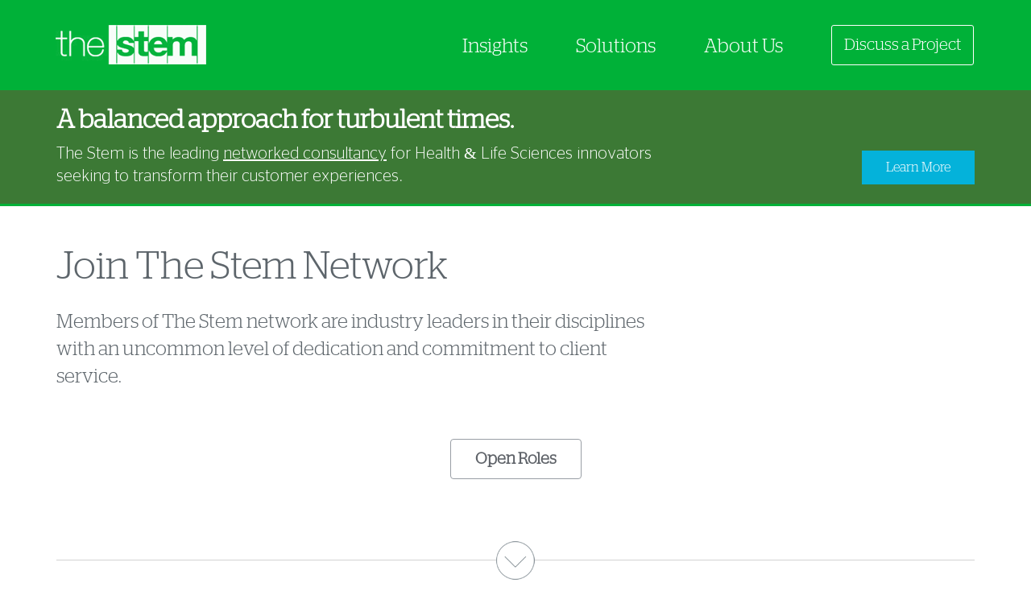

--- FILE ---
content_type: text/html; charset=UTF-8
request_url: https://www.thestem.com/careers/
body_size: 466753
content:
<!DOCTYPE html>
<html class="no-js" lang="en-US" ng-app="theStem">
<head>
    <meta charset="utf-8">
    <meta http-equiv="X-UA-Compatible" content="IE=edge">

        <title>Join The Stem Network | The Stem</title>

    <!-- <meta name="viewport" content="width=device-width, initial-scale=1.0, maximum-scale=1.0, user-scalable=0" /> -->
    <meta name="viewport" content="width=device-width, initial-scale=1.0, maximum-scale=5.0">
    <meta name="description" content="The Stem">
    <meta name="msapplication-TileColor" content="#FFFFFF">
    <meta name="theme-color" content="#00b138">
    <link rel="apple-touch-icon" href="/wp-content/themes/roots-roots-432493a/assets/img/apple-touch.png">
    <link rel="manifest" href="/wp-content/themes/roots-roots-432493a/assets/img/manifest.json">


    <meta name='robots' content='max-image-preview:large' />
	<style>img:is([sizes="auto" i], [sizes^="auto," i]) { contain-intrinsic-size: 3000px 1500px }</style>
	<link rel='dns-prefetch' href='//www.googletagmanager.com' />
		<!-- This site uses the Google Analytics by MonsterInsights plugin v9.11.0 - Using Analytics tracking - https://www.monsterinsights.com/ -->
							<script src="//www.googletagmanager.com/gtag/js?id=G-JTLL7CF96J"  data-cfasync="false" data-wpfc-render="false" type="text/javascript" async></script>
			<script data-cfasync="false" data-wpfc-render="false" type="text/javascript">
				var mi_version = '9.11.0';
				var mi_track_user = true;
				var mi_no_track_reason = '';
								var MonsterInsightsDefaultLocations = {"page_location":"https:\/\/www.thestem.com\/careers\/"};
								MonsterInsightsDefaultLocations.page_location = window.location.href;
								if ( typeof MonsterInsightsPrivacyGuardFilter === 'function' ) {
					var MonsterInsightsLocations = (typeof MonsterInsightsExcludeQuery === 'object') ? MonsterInsightsPrivacyGuardFilter( MonsterInsightsExcludeQuery ) : MonsterInsightsPrivacyGuardFilter( MonsterInsightsDefaultLocations );
				} else {
					var MonsterInsightsLocations = (typeof MonsterInsightsExcludeQuery === 'object') ? MonsterInsightsExcludeQuery : MonsterInsightsDefaultLocations;
				}

								var disableStrs = [
										'ga-disable-G-JTLL7CF96J',
									];

				/* Function to detect opted out users */
				function __gtagTrackerIsOptedOut() {
					for (var index = 0; index < disableStrs.length; index++) {
						if (document.cookie.indexOf(disableStrs[index] + '=true') > -1) {
							return true;
						}
					}

					return false;
				}

				/* Disable tracking if the opt-out cookie exists. */
				if (__gtagTrackerIsOptedOut()) {
					for (var index = 0; index < disableStrs.length; index++) {
						window[disableStrs[index]] = true;
					}
				}

				/* Opt-out function */
				function __gtagTrackerOptout() {
					for (var index = 0; index < disableStrs.length; index++) {
						document.cookie = disableStrs[index] + '=true; expires=Thu, 31 Dec 2099 23:59:59 UTC; path=/';
						window[disableStrs[index]] = true;
					}
				}

				if ('undefined' === typeof gaOptout) {
					function gaOptout() {
						__gtagTrackerOptout();
					}
				}
								window.dataLayer = window.dataLayer || [];

				window.MonsterInsightsDualTracker = {
					helpers: {},
					trackers: {},
				};
				if (mi_track_user) {
					function __gtagDataLayer() {
						dataLayer.push(arguments);
					}

					function __gtagTracker(type, name, parameters) {
						if (!parameters) {
							parameters = {};
						}

						if (parameters.send_to) {
							__gtagDataLayer.apply(null, arguments);
							return;
						}

						if (type === 'event') {
														parameters.send_to = monsterinsights_frontend.v4_id;
							var hookName = name;
							if (typeof parameters['event_category'] !== 'undefined') {
								hookName = parameters['event_category'] + ':' + name;
							}

							if (typeof MonsterInsightsDualTracker.trackers[hookName] !== 'undefined') {
								MonsterInsightsDualTracker.trackers[hookName](parameters);
							} else {
								__gtagDataLayer('event', name, parameters);
							}
							
						} else {
							__gtagDataLayer.apply(null, arguments);
						}
					}

					__gtagTracker('js', new Date());
					__gtagTracker('set', {
						'developer_id.dZGIzZG': true,
											});
					if ( MonsterInsightsLocations.page_location ) {
						__gtagTracker('set', MonsterInsightsLocations);
					}
										__gtagTracker('config', 'G-JTLL7CF96J', {"forceSSL":"true","link_attribution":"true"} );
										window.gtag = __gtagTracker;										(function () {
						/* https://developers.google.com/analytics/devguides/collection/analyticsjs/ */
						/* ga and __gaTracker compatibility shim. */
						var noopfn = function () {
							return null;
						};
						var newtracker = function () {
							return new Tracker();
						};
						var Tracker = function () {
							return null;
						};
						var p = Tracker.prototype;
						p.get = noopfn;
						p.set = noopfn;
						p.send = function () {
							var args = Array.prototype.slice.call(arguments);
							args.unshift('send');
							__gaTracker.apply(null, args);
						};
						var __gaTracker = function () {
							var len = arguments.length;
							if (len === 0) {
								return;
							}
							var f = arguments[len - 1];
							if (typeof f !== 'object' || f === null || typeof f.hitCallback !== 'function') {
								if ('send' === arguments[0]) {
									var hitConverted, hitObject = false, action;
									if ('event' === arguments[1]) {
										if ('undefined' !== typeof arguments[3]) {
											hitObject = {
												'eventAction': arguments[3],
												'eventCategory': arguments[2],
												'eventLabel': arguments[4],
												'value': arguments[5] ? arguments[5] : 1,
											}
										}
									}
									if ('pageview' === arguments[1]) {
										if ('undefined' !== typeof arguments[2]) {
											hitObject = {
												'eventAction': 'page_view',
												'page_path': arguments[2],
											}
										}
									}
									if (typeof arguments[2] === 'object') {
										hitObject = arguments[2];
									}
									if (typeof arguments[5] === 'object') {
										Object.assign(hitObject, arguments[5]);
									}
									if ('undefined' !== typeof arguments[1].hitType) {
										hitObject = arguments[1];
										if ('pageview' === hitObject.hitType) {
											hitObject.eventAction = 'page_view';
										}
									}
									if (hitObject) {
										action = 'timing' === arguments[1].hitType ? 'timing_complete' : hitObject.eventAction;
										hitConverted = mapArgs(hitObject);
										__gtagTracker('event', action, hitConverted);
									}
								}
								return;
							}

							function mapArgs(args) {
								var arg, hit = {};
								var gaMap = {
									'eventCategory': 'event_category',
									'eventAction': 'event_action',
									'eventLabel': 'event_label',
									'eventValue': 'event_value',
									'nonInteraction': 'non_interaction',
									'timingCategory': 'event_category',
									'timingVar': 'name',
									'timingValue': 'value',
									'timingLabel': 'event_label',
									'page': 'page_path',
									'location': 'page_location',
									'title': 'page_title',
									'referrer' : 'page_referrer',
								};
								for (arg in args) {
																		if (!(!args.hasOwnProperty(arg) || !gaMap.hasOwnProperty(arg))) {
										hit[gaMap[arg]] = args[arg];
									} else {
										hit[arg] = args[arg];
									}
								}
								return hit;
							}

							try {
								f.hitCallback();
							} catch (ex) {
							}
						};
						__gaTracker.create = newtracker;
						__gaTracker.getByName = newtracker;
						__gaTracker.getAll = function () {
							return [];
						};
						__gaTracker.remove = noopfn;
						__gaTracker.loaded = true;
						window['__gaTracker'] = __gaTracker;
					})();
									} else {
										console.log("");
					(function () {
						function __gtagTracker() {
							return null;
						}

						window['__gtagTracker'] = __gtagTracker;
						window['gtag'] = __gtagTracker;
					})();
									}
			</script>
							<!-- / Google Analytics by MonsterInsights -->
		<script type="text/javascript">
/* <![CDATA[ */
window._wpemojiSettings = {"baseUrl":"https:\/\/s.w.org\/images\/core\/emoji\/16.0.1\/72x72\/","ext":".png","svgUrl":"https:\/\/s.w.org\/images\/core\/emoji\/16.0.1\/svg\/","svgExt":".svg","source":{"concatemoji":"\/wp-includes\/js\/wp-emoji-release.min.js?ver=6.8.3"}};
/*! This file is auto-generated */
!function(s,n){var o,i,e;function c(e){try{var t={supportTests:e,timestamp:(new Date).valueOf()};sessionStorage.setItem(o,JSON.stringify(t))}catch(e){}}function p(e,t,n){e.clearRect(0,0,e.canvas.width,e.canvas.height),e.fillText(t,0,0);var t=new Uint32Array(e.getImageData(0,0,e.canvas.width,e.canvas.height).data),a=(e.clearRect(0,0,e.canvas.width,e.canvas.height),e.fillText(n,0,0),new Uint32Array(e.getImageData(0,0,e.canvas.width,e.canvas.height).data));return t.every(function(e,t){return e===a[t]})}function u(e,t){e.clearRect(0,0,e.canvas.width,e.canvas.height),e.fillText(t,0,0);for(var n=e.getImageData(16,16,1,1),a=0;a<n.data.length;a++)if(0!==n.data[a])return!1;return!0}function f(e,t,n,a){switch(t){case"flag":return n(e,"\ud83c\udff3\ufe0f\u200d\u26a7\ufe0f","\ud83c\udff3\ufe0f\u200b\u26a7\ufe0f")?!1:!n(e,"\ud83c\udde8\ud83c\uddf6","\ud83c\udde8\u200b\ud83c\uddf6")&&!n(e,"\ud83c\udff4\udb40\udc67\udb40\udc62\udb40\udc65\udb40\udc6e\udb40\udc67\udb40\udc7f","\ud83c\udff4\u200b\udb40\udc67\u200b\udb40\udc62\u200b\udb40\udc65\u200b\udb40\udc6e\u200b\udb40\udc67\u200b\udb40\udc7f");case"emoji":return!a(e,"\ud83e\udedf")}return!1}function g(e,t,n,a){var r="undefined"!=typeof WorkerGlobalScope&&self instanceof WorkerGlobalScope?new OffscreenCanvas(300,150):s.createElement("canvas"),o=r.getContext("2d",{willReadFrequently:!0}),i=(o.textBaseline="top",o.font="600 32px Arial",{});return e.forEach(function(e){i[e]=t(o,e,n,a)}),i}function t(e){var t=s.createElement("script");t.src=e,t.defer=!0,s.head.appendChild(t)}"undefined"!=typeof Promise&&(o="wpEmojiSettingsSupports",i=["flag","emoji"],n.supports={everything:!0,everythingExceptFlag:!0},e=new Promise(function(e){s.addEventListener("DOMContentLoaded",e,{once:!0})}),new Promise(function(t){var n=function(){try{var e=JSON.parse(sessionStorage.getItem(o));if("object"==typeof e&&"number"==typeof e.timestamp&&(new Date).valueOf()<e.timestamp+604800&&"object"==typeof e.supportTests)return e.supportTests}catch(e){}return null}();if(!n){if("undefined"!=typeof Worker&&"undefined"!=typeof OffscreenCanvas&&"undefined"!=typeof URL&&URL.createObjectURL&&"undefined"!=typeof Blob)try{var e="postMessage("+g.toString()+"("+[JSON.stringify(i),f.toString(),p.toString(),u.toString()].join(",")+"));",a=new Blob([e],{type:"text/javascript"}),r=new Worker(URL.createObjectURL(a),{name:"wpTestEmojiSupports"});return void(r.onmessage=function(e){c(n=e.data),r.terminate(),t(n)})}catch(e){}c(n=g(i,f,p,u))}t(n)}).then(function(e){for(var t in e)n.supports[t]=e[t],n.supports.everything=n.supports.everything&&n.supports[t],"flag"!==t&&(n.supports.everythingExceptFlag=n.supports.everythingExceptFlag&&n.supports[t]);n.supports.everythingExceptFlag=n.supports.everythingExceptFlag&&!n.supports.flag,n.DOMReady=!1,n.readyCallback=function(){n.DOMReady=!0}}).then(function(){return e}).then(function(){var e;n.supports.everything||(n.readyCallback(),(e=n.source||{}).concatemoji?t(e.concatemoji):e.wpemoji&&e.twemoji&&(t(e.twemoji),t(e.wpemoji)))}))}((window,document),window._wpemojiSettings);
/* ]]> */
</script>
<style id='wp-emoji-styles-inline-css' type='text/css'>

	img.wp-smiley, img.emoji {
		display: inline !important;
		border: none !important;
		box-shadow: none !important;
		height: 1em !important;
		width: 1em !important;
		margin: 0 0.07em !important;
		vertical-align: -0.1em !important;
		background: none !important;
		padding: 0 !important;
	}
</style>
<link rel='stylesheet' id='wp-block-library-css' href='/wp-includes/css/dist/block-library/style.min.css?ver=6.8.3' type='text/css' media='all' />
<style id='classic-theme-styles-inline-css' type='text/css'>
/*! This file is auto-generated */
.wp-block-button__link{color:#fff;background-color:#32373c;border-radius:9999px;box-shadow:none;text-decoration:none;padding:calc(.667em + 2px) calc(1.333em + 2px);font-size:1.125em}.wp-block-file__button{background:#32373c;color:#fff;text-decoration:none}
</style>
<style id='global-styles-inline-css' type='text/css'>
:root{--wp--preset--aspect-ratio--square: 1;--wp--preset--aspect-ratio--4-3: 4/3;--wp--preset--aspect-ratio--3-4: 3/4;--wp--preset--aspect-ratio--3-2: 3/2;--wp--preset--aspect-ratio--2-3: 2/3;--wp--preset--aspect-ratio--16-9: 16/9;--wp--preset--aspect-ratio--9-16: 9/16;--wp--preset--color--black: #000000;--wp--preset--color--cyan-bluish-gray: #abb8c3;--wp--preset--color--white: #ffffff;--wp--preset--color--pale-pink: #f78da7;--wp--preset--color--vivid-red: #cf2e2e;--wp--preset--color--luminous-vivid-orange: #ff6900;--wp--preset--color--luminous-vivid-amber: #fcb900;--wp--preset--color--light-green-cyan: #7bdcb5;--wp--preset--color--vivid-green-cyan: #00d084;--wp--preset--color--pale-cyan-blue: #8ed1fc;--wp--preset--color--vivid-cyan-blue: #0693e3;--wp--preset--color--vivid-purple: #9b51e0;--wp--preset--gradient--vivid-cyan-blue-to-vivid-purple: linear-gradient(135deg,rgba(6,147,227,1) 0%,rgb(155,81,224) 100%);--wp--preset--gradient--light-green-cyan-to-vivid-green-cyan: linear-gradient(135deg,rgb(122,220,180) 0%,rgb(0,208,130) 100%);--wp--preset--gradient--luminous-vivid-amber-to-luminous-vivid-orange: linear-gradient(135deg,rgba(252,185,0,1) 0%,rgba(255,105,0,1) 100%);--wp--preset--gradient--luminous-vivid-orange-to-vivid-red: linear-gradient(135deg,rgba(255,105,0,1) 0%,rgb(207,46,46) 100%);--wp--preset--gradient--very-light-gray-to-cyan-bluish-gray: linear-gradient(135deg,rgb(238,238,238) 0%,rgb(169,184,195) 100%);--wp--preset--gradient--cool-to-warm-spectrum: linear-gradient(135deg,rgb(74,234,220) 0%,rgb(151,120,209) 20%,rgb(207,42,186) 40%,rgb(238,44,130) 60%,rgb(251,105,98) 80%,rgb(254,248,76) 100%);--wp--preset--gradient--blush-light-purple: linear-gradient(135deg,rgb(255,206,236) 0%,rgb(152,150,240) 100%);--wp--preset--gradient--blush-bordeaux: linear-gradient(135deg,rgb(254,205,165) 0%,rgb(254,45,45) 50%,rgb(107,0,62) 100%);--wp--preset--gradient--luminous-dusk: linear-gradient(135deg,rgb(255,203,112) 0%,rgb(199,81,192) 50%,rgb(65,88,208) 100%);--wp--preset--gradient--pale-ocean: linear-gradient(135deg,rgb(255,245,203) 0%,rgb(182,227,212) 50%,rgb(51,167,181) 100%);--wp--preset--gradient--electric-grass: linear-gradient(135deg,rgb(202,248,128) 0%,rgb(113,206,126) 100%);--wp--preset--gradient--midnight: linear-gradient(135deg,rgb(2,3,129) 0%,rgb(40,116,252) 100%);--wp--preset--font-size--small: 13px;--wp--preset--font-size--medium: 20px;--wp--preset--font-size--large: 36px;--wp--preset--font-size--x-large: 42px;--wp--preset--spacing--20: 0.44rem;--wp--preset--spacing--30: 0.67rem;--wp--preset--spacing--40: 1rem;--wp--preset--spacing--50: 1.5rem;--wp--preset--spacing--60: 2.25rem;--wp--preset--spacing--70: 3.38rem;--wp--preset--spacing--80: 5.06rem;--wp--preset--shadow--natural: 6px 6px 9px rgba(0, 0, 0, 0.2);--wp--preset--shadow--deep: 12px 12px 50px rgba(0, 0, 0, 0.4);--wp--preset--shadow--sharp: 6px 6px 0px rgba(0, 0, 0, 0.2);--wp--preset--shadow--outlined: 6px 6px 0px -3px rgba(255, 255, 255, 1), 6px 6px rgba(0, 0, 0, 1);--wp--preset--shadow--crisp: 6px 6px 0px rgba(0, 0, 0, 1);}:where(.is-layout-flex){gap: 0.5em;}:where(.is-layout-grid){gap: 0.5em;}body .is-layout-flex{display: flex;}.is-layout-flex{flex-wrap: wrap;align-items: center;}.is-layout-flex > :is(*, div){margin: 0;}body .is-layout-grid{display: grid;}.is-layout-grid > :is(*, div){margin: 0;}:where(.wp-block-columns.is-layout-flex){gap: 2em;}:where(.wp-block-columns.is-layout-grid){gap: 2em;}:where(.wp-block-post-template.is-layout-flex){gap: 1.25em;}:where(.wp-block-post-template.is-layout-grid){gap: 1.25em;}.has-black-color{color: var(--wp--preset--color--black) !important;}.has-cyan-bluish-gray-color{color: var(--wp--preset--color--cyan-bluish-gray) !important;}.has-white-color{color: var(--wp--preset--color--white) !important;}.has-pale-pink-color{color: var(--wp--preset--color--pale-pink) !important;}.has-vivid-red-color{color: var(--wp--preset--color--vivid-red) !important;}.has-luminous-vivid-orange-color{color: var(--wp--preset--color--luminous-vivid-orange) !important;}.has-luminous-vivid-amber-color{color: var(--wp--preset--color--luminous-vivid-amber) !important;}.has-light-green-cyan-color{color: var(--wp--preset--color--light-green-cyan) !important;}.has-vivid-green-cyan-color{color: var(--wp--preset--color--vivid-green-cyan) !important;}.has-pale-cyan-blue-color{color: var(--wp--preset--color--pale-cyan-blue) !important;}.has-vivid-cyan-blue-color{color: var(--wp--preset--color--vivid-cyan-blue) !important;}.has-vivid-purple-color{color: var(--wp--preset--color--vivid-purple) !important;}.has-black-background-color{background-color: var(--wp--preset--color--black) !important;}.has-cyan-bluish-gray-background-color{background-color: var(--wp--preset--color--cyan-bluish-gray) !important;}.has-white-background-color{background-color: var(--wp--preset--color--white) !important;}.has-pale-pink-background-color{background-color: var(--wp--preset--color--pale-pink) !important;}.has-vivid-red-background-color{background-color: var(--wp--preset--color--vivid-red) !important;}.has-luminous-vivid-orange-background-color{background-color: var(--wp--preset--color--luminous-vivid-orange) !important;}.has-luminous-vivid-amber-background-color{background-color: var(--wp--preset--color--luminous-vivid-amber) !important;}.has-light-green-cyan-background-color{background-color: var(--wp--preset--color--light-green-cyan) !important;}.has-vivid-green-cyan-background-color{background-color: var(--wp--preset--color--vivid-green-cyan) !important;}.has-pale-cyan-blue-background-color{background-color: var(--wp--preset--color--pale-cyan-blue) !important;}.has-vivid-cyan-blue-background-color{background-color: var(--wp--preset--color--vivid-cyan-blue) !important;}.has-vivid-purple-background-color{background-color: var(--wp--preset--color--vivid-purple) !important;}.has-black-border-color{border-color: var(--wp--preset--color--black) !important;}.has-cyan-bluish-gray-border-color{border-color: var(--wp--preset--color--cyan-bluish-gray) !important;}.has-white-border-color{border-color: var(--wp--preset--color--white) !important;}.has-pale-pink-border-color{border-color: var(--wp--preset--color--pale-pink) !important;}.has-vivid-red-border-color{border-color: var(--wp--preset--color--vivid-red) !important;}.has-luminous-vivid-orange-border-color{border-color: var(--wp--preset--color--luminous-vivid-orange) !important;}.has-luminous-vivid-amber-border-color{border-color: var(--wp--preset--color--luminous-vivid-amber) !important;}.has-light-green-cyan-border-color{border-color: var(--wp--preset--color--light-green-cyan) !important;}.has-vivid-green-cyan-border-color{border-color: var(--wp--preset--color--vivid-green-cyan) !important;}.has-pale-cyan-blue-border-color{border-color: var(--wp--preset--color--pale-cyan-blue) !important;}.has-vivid-cyan-blue-border-color{border-color: var(--wp--preset--color--vivid-cyan-blue) !important;}.has-vivid-purple-border-color{border-color: var(--wp--preset--color--vivid-purple) !important;}.has-vivid-cyan-blue-to-vivid-purple-gradient-background{background: var(--wp--preset--gradient--vivid-cyan-blue-to-vivid-purple) !important;}.has-light-green-cyan-to-vivid-green-cyan-gradient-background{background: var(--wp--preset--gradient--light-green-cyan-to-vivid-green-cyan) !important;}.has-luminous-vivid-amber-to-luminous-vivid-orange-gradient-background{background: var(--wp--preset--gradient--luminous-vivid-amber-to-luminous-vivid-orange) !important;}.has-luminous-vivid-orange-to-vivid-red-gradient-background{background: var(--wp--preset--gradient--luminous-vivid-orange-to-vivid-red) !important;}.has-very-light-gray-to-cyan-bluish-gray-gradient-background{background: var(--wp--preset--gradient--very-light-gray-to-cyan-bluish-gray) !important;}.has-cool-to-warm-spectrum-gradient-background{background: var(--wp--preset--gradient--cool-to-warm-spectrum) !important;}.has-blush-light-purple-gradient-background{background: var(--wp--preset--gradient--blush-light-purple) !important;}.has-blush-bordeaux-gradient-background{background: var(--wp--preset--gradient--blush-bordeaux) !important;}.has-luminous-dusk-gradient-background{background: var(--wp--preset--gradient--luminous-dusk) !important;}.has-pale-ocean-gradient-background{background: var(--wp--preset--gradient--pale-ocean) !important;}.has-electric-grass-gradient-background{background: var(--wp--preset--gradient--electric-grass) !important;}.has-midnight-gradient-background{background: var(--wp--preset--gradient--midnight) !important;}.has-small-font-size{font-size: var(--wp--preset--font-size--small) !important;}.has-medium-font-size{font-size: var(--wp--preset--font-size--medium) !important;}.has-large-font-size{font-size: var(--wp--preset--font-size--large) !important;}.has-x-large-font-size{font-size: var(--wp--preset--font-size--x-large) !important;}
:where(.wp-block-post-template.is-layout-flex){gap: 1.25em;}:where(.wp-block-post-template.is-layout-grid){gap: 1.25em;}
:where(.wp-block-columns.is-layout-flex){gap: 2em;}:where(.wp-block-columns.is-layout-grid){gap: 2em;}
:root :where(.wp-block-pullquote){font-size: 1.5em;line-height: 1.6;}
</style>
<link rel='stylesheet' id='contact-form-7-css' href='/wp-content/plugins/contact-form-7/includes/css/styles.css?ver=6.1.4' type='text/css' media='all' />
<link rel='stylesheet' id='wpfai_font-awesome-css' href='/wp-content/plugins/wp-font-awesome-share-icons/fontawesome/css/font-awesome.min.css?ver=6.8.3' type='text/css' media='all' />
<link rel='stylesheet' id='wpfai_style-css' href='/wp-content/plugins/wp-font-awesome-share-icons/style.css?ver=6.8.3' type='text/css' media='all' />
<link rel='stylesheet' id='mc4wp-form-basic-css' href='/wp-content/plugins/mailchimp-for-wp/assets/css/form-basic.css?ver=4.10.9' type='text/css' media='all' />
<link rel='stylesheet' id='nooz-basic-css' href='/wp-content/plugins/nooz/themes/basic/css/theme.css?ver=1729788466' type='text/css' media='all' />
<link rel='stylesheet' id='carousel-slider-frontend-css' href='/wp-content/plugins/carousel-slider/assets/css/frontend.css?ver=2.2.16' type='text/css' media='all' />
<link rel='stylesheet' id='cf7cf-style-css' href='/wp-content/plugins/cf7-conditional-fields/style.css?ver=2.6.7' type='text/css' media='all' />
<link rel='stylesheet' id='roots_main-css' href='/wp-content/themes/roots-roots-432493a/assets/css/main.min.css?ver=9880649384aea9f1ee166331c0a30daa' type='text/css' media='all' />
<script type="text/javascript" src="/wp-content/plugins/google-analytics-for-wordpress/assets/js/frontend-gtag.min.js?ver=9.11.0" id="monsterinsights-frontend-script-js" async="async" data-wp-strategy="async"></script>
<script data-cfasync="false" data-wpfc-render="false" type="text/javascript" id='monsterinsights-frontend-script-js-extra'>/* <![CDATA[ */
var monsterinsights_frontend = {"js_events_tracking":"true","download_extensions":"doc,pdf,ppt,zip,xls,docx,pptx,xlsx","inbound_paths":"[{\"path\":\"\\\/go\\\/\",\"label\":\"affiliate\"},{\"path\":\"\\\/recommend\\\/\",\"label\":\"affiliate\"}]","home_url":"https:\/\/www.thestem.com","hash_tracking":"false","v4_id":"G-JTLL7CF96J"};/* ]]> */
</script>

<!-- Google tag (gtag.js) snippet added by Site Kit -->
<!-- Google Analytics snippet added by Site Kit -->
<script type="text/javascript" src="https://www.googletagmanager.com/gtag/js?id=G-74XQGMBW36" id="google_gtagjs-js" async></script>
<script type="text/javascript" id="google_gtagjs-js-after">
/* <![CDATA[ */
window.dataLayer = window.dataLayer || [];function gtag(){dataLayer.push(arguments);}
gtag("set","linker",{"domains":["www.thestem.com"]});
gtag("js", new Date());
gtag("set", "developer_id.dZTNiMT", true);
gtag("config", "G-74XQGMBW36");
/* ]]> */
</script>
<link rel="https://api.w.org/" href="https://www.thestem.com/wp-json/" /><link rel="alternate" title="JSON" type="application/json" href="https://www.thestem.com/wp-json/wp/v2/pages/2426" /><link rel="EditURI" type="application/rsd+xml" title="RSD" href="https://www.thestem.com/xmlrpc.php?rsd" />
<link rel="canonical" href="https://www.thestem.com/careers/" />
<link rel='shortlink' href='https://www.thestem.com/?p=2426' />
<link rel="alternate" title="oEmbed (JSON)" type="application/json+oembed" href="https://www.thestem.com/wp-json/oembed/1.0/embed?url=https%3A%2F%2Fwww.thestem.com%2Fcareers%2F" />
<link rel="alternate" title="oEmbed (XML)" type="text/xml+oembed" href="https://www.thestem.com/wp-json/oembed/1.0/embed?url=https%3A%2F%2Fwww.thestem.com%2Fcareers%2F&#038;format=xml" />
<meta name="cdp-version" content="1.5.0" /><meta name="generator" content="Site Kit by Google 1.168.0" /><link rel="icon" href="https://www.thestem.com/wp-content/uploads/2023/08/site_icon-150x150.png" sizes="32x32" />
<link rel="icon" href="https://www.thestem.com/wp-content/uploads/2023/08/site_icon-300x300.png" sizes="192x192" />
<link rel="apple-touch-icon" href="https://www.thestem.com/wp-content/uploads/2023/08/site_icon-300x300.png" />
<meta name="msapplication-TileImage" content="https://www.thestem.com/wp-content/uploads/2023/08/site_icon-300x300.png" />
		<style type="text/css" id="wp-custom-css">
			/* Recaptcha */
.wpcf7-form-control-wrap {
    position: relative !important;
    margin-top: 10px !important;
}		</style>
		
    <link rel="alternate" type="application/rss+xml" href="https://www.thestem.com/feed/" title="The Stem Feed" />

    <!-- FONTS -->
    <link rel="preconnect" type='text/css' href='//fonts.googleapis.com/css?family=Lustria&display=swap' />
    <link rel="preconnect" type='text/css' href='//fonts.googleapis.com/css?family=Roboto:400,500&display=swap' />

    <link rel="stylesheet" type="text/css" href="/wp-content/themes/roots-roots-432493a/assets/css/print.css" media="print" />

    <script type="text/javascript" src="/wp-content/themes/roots-roots-432493a/assets/js/main.min.js"></script>
    <!-- <script type="text/javascript" src="/wp-content/themes/roots-roots-432493a/assets/bootstrap_337/js/bootstrap.min.js"></script>
    <script type="text/javascript" src="/wp-content/themes/roots-roots-432493a/assets/js/common.js"></script>
    <script type="text/javascript" src="/wp-content/themes/roots-roots-432493a/assets/js/my-common.js"></script>
    <script type="text/javascript" src="/wp-content/themes/roots-roots-432493a/assets/js/plugins/angular.min.js"></script> -->
    <script type="text/javascript">
    var theStemApp = angular.module('theStem', []);
    </script>

    <!-- Global site tag (gtag.js) - Google Analytics -->
    <script async src="https://www.googletagmanager.com/gtag/js?id=UA-45783826-1"></script>
    <script>window.dataLayer = window.dataLayer || [];function gtag(){dataLayer.push(arguments);}gtag('js', new Date());gtag('config', 'UA-45783826-1');</script>
</head>
<div class="fcp-header-cn" ></div>
<body class="wp-singular page-template-default page page-id-2426 wp-theme-roots-roots-432493a" >
    <!-- <div class="fcp-header-cn" ></div> -->

    <a id="download-file-target-blank" style="display:none" target="_blank"> &nbsp; </a>


<header class="main-header" ng-app="headerSection" ng-controller="headerSectionCTRL">
    <div class="div-bg-header-image" >
        <div class="container mh-container">
            <div class="row">
                <div class="col-md-12">
                    <div class="navigation-part">
                        <div class="row">
                            <div class="col-md-12">
                                <nav class="navbar navbar-default my-navbar my-navbar-green">
                                    <div class="">
                                        <div class="navbar-header">
                                            <div class="row">
                                                <div class="col-md-4 col-sm-4 col-xs-4 p-l-5 my-xs-p-l-10">
                                                    <div class="my-logo">
                                                        <a class="navbar-brand" href="https://www.thestem.com/">
                                                            <img alt="" src="[data-uri]" />
                                                        </a>
                                                    </div>
                                                </div>
                                                <div class="col-md-8 col-sm-8 col-xs-8 my-p-t-5">

                                                    <a class="btn btn-default font-20 btn-discuss-a-project" type="submit" href="#discussproject">Discuss a Project</a>
                                                    <ul>
                                                        <li><a class="pointer font-24 my-green-color-link" ng-class="{ 'nav-selected': hs.selectedMenuKey == 3 }" ng-click="hs.selectMenu(3)">About Us</a></li>
                                                        <li><a class="pointer font-24 my-green-color-link" ng-class="{ 'nav-selected': hs.selectedMenuKey == 2 }" ng-click="hs.selectMenu(2)">Solutions</a></li>
                                                        <li><a class="pointer font-24 my-green-color-link" ng-class="{ 'nav-selected': hs.selectedMenuKey == 1 }" ng-click="hs.selectMenu(1)">Insights</a></li>
                                                    </ul>
                                                    <button type="button" id="btn-menu-bar2" class="navbar-toggle collapsed" data-toggle="collapse" data-target="#bs-example-navbar-collapse-3" aria-expanded="false" aria-label="Close Sub Menu">
                                                        <i class="fa fa-bars my-icon-bars" aria-hidden="true" ng-click="hs.addBodyClass()"></i>
                                                        <i class="fa fa-times my-icon-close" ng-click="hs.removeBodyClass()" aria-hidden="true"></i>
                                                    </button>

                                                    <img ng-style="{ 'display': 'block' }" style="display:none" ng-if="hs.selectedMenuKey" alt="" class="ohm-close-icon pointer" ng-click="hs.selectMenu(0)" src="[data-uri]" />
                                                </div>
                                            </div>
                                        </div>
                                        <div id="bs-example-navbar-collapse-3" class="navbar-collapse m-t-40 collapse p-0">
                                            <ul class="nav navbar-nav">
                                                <li>
                                                    <div>
                                                        <h2 class="font-14 header-main-title">Insights</h2>
                                                        <hr>
                                                        <h3 class="header-sub-title">
                                                            <a href="/our-thinking-blog" class="font-24">Our Thinking : Blog</a>
                                                        </h3>
                                                        <h3 class="header-sub-title">
                                                            <a href="https://www.thestem.com/white-papers/" class="font-24">White Papers</a>
                                                        </h3>
                                                    </div>
                                                </li>
                                                <li>
                                                    <div class="m-t-25">
                                                        <h2 class="font-14 header-main-title">Solutions</h2>
                                                        <hr>
                                                        <h3 class="header-sub-title">
                                                            <a href="/service-line/" class="font-24">Services</a>
                                                        </h3>
                                                        <h3 class="header-sub-title">
                                                            <a href="/case-studies/" class="font-24">Case Studies</a>
                                                        </h3>
                                                        <h3 class="header-sub-title">
                                                            <a href="/areas-of-focus/" class="font-24">Areas of Focus</a>
                                                        </h3>
                                                    </div>
                                                </li>
                                                <li>
                                                    <div class="m-t-25">
                                                        <h2 class="font-14 header-main-title">About Us</h2>
                                                        <hr>
                                                        <h3 class="header-sub-title">
                                                            <a href="/our-company" class="font-24">Our Company</a>
                                                        </h3>
                                                        <h3 class="header-sub-title">
                                                            <a href="/our-advantages" class="font-24">Our Advantages</a>
                                                        </h3>
                                                        <h3 class="header-sub-title">
                                                            <a href="/our-experts/" class="font-24">Our Experts</a>
                                                        </h3>
                                                        <h3 class="header-sub-title">
                                                            <a href="https://www.thestem.com/careers/" class="font-24">Join The Stem Network</a>
                                                        </h3>
                                                        <h3 class="header-sub-title">
                                                            <a href="/company-news/" class="font-24">Company News</a>
                                                        </h3>
                                                    </div>
                                                </li>
                                                <li>
                                                    <div class="m-t-25 text-center">
                                                        <a class="btn btn-default btn-discuss-a-p-open" type="submit" href="#discussproject">Discuss a Project</a>
                                                    </div>
                                                </li>
                                            </ul>
                                        </div>
                                    </div>
                                </nav>
                            </div>
                        </div>
                    </div>
                </div>
            </div>

            <div class="modal fade model-full-screen-mt" id="bs-example-navbar-collapse-4" tabindex="-1" role="dialog" aria-labelledby="myModalLabel">
                <div class="modal-dialog header-model-full-screen" role="document">
                    <div class="modal-content header-content">
                        <div class="modal-header">
                            <div class="my-close-icon">
                                <img alt="" data-ng-click="hs.closeModal()" src="[data-uri]" />
                            </div>

                            <div class="my-logo">
                                <a class="navbar-brand" href="https://www.thestem.com/">
                                    <img alt="" src="[data-uri]" />
                                </a>
                            </div>
                        </div>
                        <div class="modal-body">
                            <div>
                                <h3 class="full-screen-d-title font-41">Insights</h3>

                                <h5 class="font-24 full-screen-d-sub-title">
                                    <a href="/our-thinking-blog">Our Thinking : Blog</a>
                                </h5>
                                <h5 class="font-24 full-screen-d-sub-title">
                                    <a href="https://www.thestem.com/white-papers/">White Papers</a>
                                </h5>
                            </div>

                            <div class="m-t-30 accordion-box">
                                <h3 class="full-screen-d-title font-41">Solution</h3>

                                <div class="panel-group" id="accordion" role="tablist" aria-multiselectable="true">
                                    <div class="panel panel-default">
                                        <div class="panel-heading" role="tab" id="headingOne">
                                            <h4 class="panel-title full-screen-d-sub-title">
                                                <a data-toggle="collapse" data-parent="#accordion" href="#collapseOne" aria-expanded="true" aria-controls="collapseOne" class="font-24">Services</a>
                                            </h4>
                                        </div>
                                        <div id="collapseOne" class="panel-collapse collapse in" role="tabpanel" aria-labelledby="headingOne">
                                            <div class="panel-body">
                                                 <div class="" ng-repeat="service in hs.services">
                                                    <h3 class="font-24 full-screen-d-sub-title" ng-click="hs.clickedServiceCat(service.categoryId)">
                                                        <a>{{service.categoryName}}</a></h3>
                                                </div>
                                            </div>
                                        </div>
                                    </div>
                                    <div class="panel panel-default">
                                        <div class="panel-heading" role="tab" id="headingTwo">
                                                <h4 class="panel-title full-screen-d-sub-title">
                                                    <a class="collapsed font-24" data-toggle="collapse" data-parent="#accordion" href="#collapseTwo" aria-expanded="false" aria-controls="collapseTwo"> Case Studies</a>
                                                </h4>
                                        </div>
                                        <div id="collapseTwo" class="panel-collapse collapse" role="tabpanel" aria-labelledby="headingTwo">
                                            <div class="panel-body">
                                                 <div data-ng-repeat="csdata in hs.caseStudies | orderBy: 'featured_post_order'">
                                                    <h3 class="font-24 full-screen-d-sub-title">
                                                        <a ng-href="{{csdata.post_url}}">{{csdata.title}}</a>
                                                    </h3>
                                                </div>
                                            </div>
                                        </div>
                                    </div>
                                    <div class="panel panel-default">
                                        <div class="panel-heading" role="tab" id="headingThree">
                                            <h4 class="panel-title full-screen-d-sub-title">
                                                <a class="collapsed font-24" data-toggle="collapse" data-parent="#accordion" href="#collapseThree" aria-expanded="false" aria-controls="collapseThree"> Areas of Focus</a>
                                             </h4>
                                        </div>
                                        <div id="collapseThree" class="panel-collapse collapse" role="tabpanel" aria-labelledby="headingThree">
                                            <div class="panel-body">
                                                <div class="" ng-repeat="cat in hs.aof | orderBy: '-category_name'">
                                                    <h3 class="font-24 full-screen-d-sub-title">
                                                        <a ng-click="hs.aofClickId(cat)">{{cat.category_name}}</a></h3>
                                                </div>
                                            </div>
                                        </div>
                                    </div>
                                </div>
                            </div>

                            <div class="m-t-30">
                                <h3 class="full-screen-d-title font-41">About Us</h3>
                                <h5 class="font-24 full-screen-d-sub-title">
                                    <a href="/our-company">Our Company</a>
                                </h5>

                                <h5 class="font-24 full-screen-d-sub-title">
                                    <a href="/our-advantages">Our Advantages</a>
                                </h5>

                                <h5 class="font-24 full-screen-d-sub-title">
                                    <a href="/our-experts/">Our Experts</a>
                                </h5>

                                <h5 class="font-24 full-screen-d-sub-title">
                                    <a href="https://www.thestem.com/careers/">Become a Stem consultant</a>
                                </h5>

                                <h5 class="font-24 full-screen-d-sub-title">
                                    <a href="https://www.thestem.com/our-thinking-blog">Company News</a>
                                </h5>
                            </div>

                        </div>
                        <div class="modal-footer">
                            <a class="btn btn-default font-20 btn-discuss-a-p-open" type="submit" href="#discussproject">Discuss a Project</a>
                        </div>
                    </div>
                </div>
            </div>




            <div class="opened-header-menu" ng-show="hs.selectedMenuKey" ng-style="{ 'display': 'block' }" style="display:none">


                <div id="ohm-wrapper">

                    <!-- Insights -->
                    <div class="ohm-box ohm-insights" ng-show="hs.selectedMenuKey == 1">
                        <div class="row">
                            <div class="col-md-7">
                                <h2 class="ohm-title-bar m-b-20" ng-click="hs.blogPage()">
                                    Our Thinking : Blog
                                    <a href="/our-thinking-blog" class="pull-right">view all</a>
                                </h2>

                                <div class="row m-t-20" ng-repeat="ot in hs.ourThinking">
                                    <div class="col-md-4">
                                        <img ng-if="ot.image" ng-src="{{ot.image}}" class="img-responsive">
                                    </div>
                                    <div class="col-md-8">
                                        <h3 class="m-t-0">
                                            <a class="ohm-green-title" href="/?p={{ot.id}}">{{ot.post_title}}</a>
                                        </h3>
                                        <p class="ohm-desc">{{ot.post_content}}</p>
                                    </div>
                                </div>


                            </div>
                            <div class="col-md-1">

                            </div>
                            <div class="col-md-4">
                                <h2 class="ohm-title-bar" ng-click="hs.whitePaperPage()">
                                    White Papers
                                    <a href="https://www.thestem.com/white-papers/" class="pull-right">view all</a>
                                </h1>

                                <div ng-class="{ 'm-t-20': $index == 0, 'm-t-30': $index != 0 }" ng-repeat="whp in hs.whitePapers">
                                    <a data-link="{{whp.pdf}}" class="pre-download-form pointer" data-pda-type="white paper">
                                        <img alt="" class="img-responsive" src="[data-uri]" />
                                    </a>
                                    <h3 class="m-t-10 ">
                                        <a data-lnk="{{whp.pdf}}" class="ohm-green-title pre-download-form pointer" data-pda-type="white paper">
                                            {{whp.title}}
                                        </a>
                                    </h3>
                                    <p class="ohm-desc">{{whp.overview_paragraph}}</p>
                                </div>
                            </div>
                        </div>
                    </div>




                    <!-- Solution -->
                    <div class="ohm-box ohm-solution" ng-show="hs.selectedMenuKey == 2">
                        <div class="row">
                            <div class="col-md-4">
                                <h2 class="ohm-title-bar">
                                    <a href="/case-studies" class="a-title">Case Studies</a>
                                    <a href="/case-studies" class="pull-right">view all</a>
                                </h1>

                                <div class="case-studies-img-section case-s-img-box">
                                    <div class="row blogBox moreBox m-t-5" data-ng-repeat="csdata in hs.caseStudies | orderBy: 'featured_post_order'">
                                        <div class="col-md-12 col-sm-12 col-xs-12 case-s-i-s-box" >
                                            <a ng-href="{{csdata.post_url}}">
                                                <div class="case-s-i-s-b-bg-box div-list-image" ng-style="{ 'background-image' : 'url(/wp-content/uploads{{csdata.image}})' }">
                                                    <div class="case-s-i-s-b-bg-text-box">
                                                        <div class="case-s-i-s-b-text-section">
                                                            <h4 class="case-s-i-s-b-text" ng-bind-html="csdata.title"></h4>
                                                        </div>
                                                    </div>
                                                </div>
                                            </a>
                                        </div>
                                    </div>

                                    <a href="/case-studies" class="pull-right case-studies-more">view more</a>

                                </div>

                            </div>

                            <div class="col-md-4">
                                <h2 class="ohm-title-bar">
                                    <a href="/service-line" class="a-title">Services</a>
                                    <a href="/service-line" class="pull-right">view all</a>
                                </h1>

                                <div class="" ng-repeat="service in hs.services">
                                    <h3 class="ohm-blue-title m-t-20 pointer" ng-click="hs.clickedServiceCat(service.categoryId)">{{service.categoryName}}</h3>
                                    <h4 class="ohm-blue-stitle" ng-repeat="spost in service.post_records"><a ng-href="/?p={{spost.id}}">{{spost.name}}</a></h4>
                                </div>
                            </div>

                            <div class="col-md-4">
                                <h2 class="ohm-title-bar m-b-20">

                                    <a href="https://www.thestem.com/areas-of-focus" class="a-title">Areas of Focus</a>
                                    <a href="https://www.thestem.com/areas-of-focus" class="pull-right">view all</a>
                                </h1>
                                <div class="" ng-repeat="cat in hs.aof | orderBy: '-category_name'">
                                    <h3 class="ohm-green-title m-t-20">{{cat.category_name}}</h3>
                                    <h4 class="ohm-blue-stitle" ng-repeat="post in cat.data | orderBy: 'display_order'">
                                        <a ng-click="hs.aofClick(cat, post)" class="pointer">{{post.title}}</a>
                                    </h4>
                                </div>
                            </div>
                        </div>
                    </div>



                    <!-- Company -->
                    <div class="ohm-box ohm-company" ng-show="hs.selectedMenuKey == 3">
                        <div class="row">
                            <div class="col-md-7">
                                <h2 class="ohm-title-bar">
                                    About Us
                                </h1>

                                <div class="row m-t-20">
                                    <div class="col-md-4">
                                        <img alt="" class="img-responsive" src="[data-uri]" />
                                    </div>
                                    <div class="col-md-8">
                                        <h3>
                                            <a class="ohm-green-title" href="/our-company">Our Company</a>
                                        </h3>
                                        <p class="ohm-desc">The Stem is a global "networked consultancy" specializing in customer engagement and digital transformation.</p>
                                    </div>
                                </div>

                                <div class="row m-t-20">
                                    <div class="col-md-4">
                                        <img alt="" class="img-responsive" src="[data-uri]" />
                                    </div>
                                    <div class="col-md-8">
                                        <h3 class="ohm-green-title">
                                            <a class="ohm-green-title" href="/our-advantages">Our Advantages</a>
                                        </h3>
                                        <p class="ohm-desc">Navigate the most difficult customer engagement challenges with agility and reliability.</p>
                                    </div>
                                </div>

                                <div class="row m-t-20">
                                    <div class="col-md-4">
                                        <img alt="" class="img-responsive" src="[data-uri]" />
                                    </div>
                                    <div class="col-md-8">
                                        <h3 class="ohm-green-title">
                                            <a class="ohm-green-title" href="/our-experts/">Our Experts</a>
                                        </h3>
                                        <p class="ohm-desc">We configure teams of the best minds in customer engagement and digital transformation.</p>
                                    </div>
                                </div>
                            </div>
                            <div class="col-md-1">

                            </div>
                            <div class="col-md-4">
                                <h2 class="ohm-title-bar">
                                    Join The Stem Network
                                </h1>
                                <p class="ohm-desc m-t-20">We are always seeking new independent talent to join our team.</p>
                                <h3 class="m-t-20">
                                    <a class="ohm-green-title" href="https://www.thestem.com/careers/">Become a Stem Consultant</a>
                                </h3>
                                <h2 class="ohm-title-bar m-t-30">
                                    Media
                                    <h3 class="m-t-20"><a class="ohm-green-title pointer" ng-click="hs.clickedCompanyNews('1111')">Company News</a></h3>
                                    <h3 class="m-t-20"><a class="ohm-green-title pointer" ng-click="hs.clickedCompanyNews('112')">Press Assets</a></h3>
                                </h1>
                            </div>
                        </div>
                    </div>
                </div>

            </div>


        </div>
    </div>
</header>


<div class="balanced-bx" id="isShowBalanced">
    <div class="container">
        <div class="row">
            <div class="col-md-8 col-sm-8 col-8">
                <h2 class="balanced-bx-header">A balanced approach for turbulent times.</h2>
                <p class="balanced-bx-disc">The Stem is the leading <a href="/our-company" style="color: #fff; text-decoration: underline;">networked consultancy</a> for Health & Life Sciences innovators seeking to transform their customer experiences.</p>
            </div>
            <div class="col-md-4 col-sm-4 col-4">
                <a href="/our-company" class="balanced-bx-btn">Learn More</a>
            </div>
        </div>
    </div>
</div>
<div class="opened-header-menu-overlay"></div>


<!-- Modal -->
<div class="modal modal-center full-xs-screen-modal fade request-callback-modal-cn1 ts-form" id="pre-download-action" tabindex="-1" role="dialog" aria-labelledby="pre-download-action" data-backdrop="static" data-keyboard="false">
    <div class="modal-dialog modal-center-dialog modal-lg" role="document">
        <div class="modal-content">
            <div class="modal-header">
                <button type="button" class="close common-m-btn" data-dismiss="modal" aria-label="Close">
                   <a href="#pre-download-actionclose"><span aria-hidden="true" class="close-contact-form">&times;</span></a>
                </button>
            </div>
            <div class="modal-body ts-form">
                <div class="req-callback-section">
                    <div class="m-b-30">
                        <h1 class="h1 text-center">Access a PDF version of this <b class="pda-type">white paper</b> right now.</h1>
                        <h1 class="h3 text-center m-t-5 m-b-30">(Just tell us where to send it).</h1>
                    </div>
                    
<div class="wpcf7 no-js" id="wpcf7-f4719-o1" lang="en-US" dir="ltr" data-wpcf7-id="4719">
<div class="screen-reader-response"><p role="status" aria-live="polite" aria-atomic="true"></p> <ul></ul></div>
<form action="/careers/#wpcf7-f4719-o1" method="post" class="wpcf7-form init" aria-label="Contact form" novalidate="novalidate" data-status="init">
<fieldset class="hidden-fields-container"><input type="hidden" name="_wpcf7" value="4719" /><input type="hidden" name="_wpcf7_version" value="6.1.4" /><input type="hidden" name="_wpcf7_locale" value="en_US" /><input type="hidden" name="_wpcf7_unit_tag" value="wpcf7-f4719-o1" /><input type="hidden" name="_wpcf7_container_post" value="0" /><input type="hidden" name="_wpcf7_posted_data_hash" value="" /><input type="hidden" name="_wpcf7cf_hidden_group_fields" value="[]" /><input type="hidden" name="_wpcf7cf_hidden_groups" value="[]" /><input type="hidden" name="_wpcf7cf_visible_groups" value="[]" /><input type="hidden" name="_wpcf7cf_repeaters" value="[]" /><input type="hidden" name="_wpcf7cf_steps" value="{}" /><input type="hidden" name="_wpcf7cf_options" value="{&quot;form_id&quot;:4719,&quot;conditions&quot;:[],&quot;settings&quot;:{&quot;animation&quot;:&quot;yes&quot;,&quot;animation_intime&quot;:200,&quot;animation_outtime&quot;:200,&quot;conditions_ui&quot;:&quot;normal&quot;,&quot;notice_dismissed&quot;:false,&quot;notice_dismissed_rollback-cf7-5.9.4&quot;:true}}" /><input type="hidden" name="_wpcf7_recaptcha_response" value="" />
</fieldset>
<input class="wpcf7-form-control wpcf7-hidden" value="" type="hidden" name="afile" />
<input class="wpcf7-form-control wpcf7-hidden" value="" type="hidden" name="aname" />
<div class="row">
	<div class="col-md-6 col-sm-12">
		<p><span class="wpcf7-form-control-wrap" data-name="firstName"><input size="40" maxlength="400" class="wpcf7-form-control wpcf7-text wpcf7-validates-as-required" aria-required="true" aria-invalid="false" placeholder="First Name" value="" type="text" name="firstName" /></span>
		</p>
	</div>
	<div class="col-md-6 col-sm-12">
		<p><span class="wpcf7-form-control-wrap" data-name="lastName"><input size="40" maxlength="400" class="wpcf7-form-control wpcf7-text wpcf7-validates-as-required" aria-required="true" aria-invalid="false" placeholder="Last Name" value="" type="text" name="lastName" /></span>
		</p>
	</div>
</div>
<div class="row">
	<div class="col-md-6 col-sm-12">
		<p><span class="wpcf7-form-control-wrap" data-name="company-name"><input size="40" maxlength="400" class="wpcf7-form-control wpcf7-text wpcf7-validates-as-required" aria-required="true" aria-invalid="false" placeholder="Company Name" value="" type="text" name="company-name" /></span>
		</p>
	</div>
	<div class="col-md-6 col-sm-12">
		<p><span class="wpcf7-form-control-wrap" data-name="jobtitle"><input size="40" maxlength="400" class="wpcf7-form-control wpcf7-text wpcf7-validates-as-required" aria-required="true" aria-invalid="false" placeholder="Job Title" value="" type="text" name="jobtitle" /></span>
		</p>
	</div>
</div>
<div class="row">
	<div class="col-md-6 col-sm-12">
		<p><label><br />
<span class="wpcf7-form-control-wrap" data-name="email"><input size="40" maxlength="400" class="wpcf7-form-control wpcf7-email wpcf7-validates-as-required wpcf7-text wpcf7-validates-as-email" aria-required="true" aria-invalid="false" placeholder="Email" value="" type="email" name="email" /></span><br />
</label>
		</p>
	</div>
	<div class="col-md-6 col-sm-12">
		<p><label><br />
<span class="wpcf7-form-control-wrap" data-name="Phonenumber"><input size="40" maxlength="400" class="wpcf7-form-control wpcf7-tel wpcf7-validates-as-required wpcf7-text wpcf7-validates-as-tel" aria-required="true" aria-invalid="false" placeholder="Phone number" value="" type="tel" name="Phonenumber" /></span><br />
</label>
		</p>
	</div>
</div>
<div class="row">
	<div class="col-md-12">
		<p><label id="contact-me-chk"><br />
<span class="wpcf7-form-control-wrap" data-name="beContacted"><span class="wpcf7-form-control wpcf7-checkbox"><span class="wpcf7-list-item first last"><input type="checkbox" name="beContacted[]" value="Yes, I would like to be contacted to discuss this white paper or case study" /><span class="wpcf7-list-item-label">Yes, I would like to be contacted to discuss this white paper or case study</span></span></span></span><br />
</label>
		</p>
	</div>
</div>
<div class="row">
	<div class="col-md-12 text-center m-b-20">
		<p><input class="wpcf7-form-control wpcf7-submit has-spinner btn btn-success font-16 request-btn" type="submit" value="Access the case study or Access the white paper" />
		</p>
	</div>
</div><div class="wpcf7-response-output" aria-hidden="true"></div>
</form>
</div>
                </div>
            </div>
        </div>
    </div>
</div>



<script type="text/javascript">

console.log('V1.1');

var pdfURLFinal = '';
$('body').on('click', '.pre-download-form', function() {
    $("#pre-download-action .pda-type").text($(this).attr('data-pda-type'));
    $("#pre-download-action input[type='submit']").val('Access the ' + $(this).attr('data-pda-type'));
    $("#contact-me-chk .wpcf7-list-item-label").text('Would you like to be contacted to discuss this ' + $(this).attr('data-pda-type'));
    pdfURLFinal = $(this).attr('data-lnk');
    pdfURLFinal = pdfURLFinal.replace('/wp-content/', '');
    $("input[name=afile]").val(pdfURLFinal);
    $("input[name=aname]").val($(this).attr('data-pda-type'));
    $("#pre-download-action").modal('show');
});

$('body').on('click', '.close-contact-form', function() {
    $("div.wpcf7-mail-sent-ok").removeAttr("style");
});

document.addEventListener( 'wpcf7mailsent', function( event ) {
    var pdfSiteUrl = window.location.origin + '/wp-content/' + pdfURLFinal;
    console.log('pdfSiteUrl >>>', pdfSiteUrl);
    $("body #download-file-target-blank").attr('href', pdfSiteUrl);
    $("body #download-file-target-blank").show();
    setTimeout(function() {
        document.getElementById("download-file-target-blank").click();
    }, 4000);
    setTimeout(function() {
        $("body #download-file-target-blank").hide();
    }, 5000);
}, false );


theStemApp.controller('headerSectionCTRL', [
    '$scope',
    '$timeout',
    '$sce',
    function($scope, $timeout, $sce) {
        $scope.hs = {};
        $scope.hs.caseStudiess = [{"id":5504,"title":"Activating HCP Engagement With a New Medical Affairs Portal for Acute Pain","image":"\/2025\/12\/medical-affaris-portal-2025-500x500.png","terms_ids":[162,163,166,152,143,156],"featured_post_order":2,"post_url":"https:\/\/www.thestem.com\/casestudy\/activating-hcp-engagement-with-a-new-medical-affairs-portal-for-acute-pain\/"},{"id":5501,"title":"Building the Organizational Backbone for Scalable Omnichannel Engagement","image":"\/2025\/12\/organizational-backbone-500x500.jpg","terms_ids":[166,464,143,156],"featured_post_order":1,"post_url":"https:\/\/www.thestem.com\/casestudy\/organizational-backbone-for-scalable-omnichannel-engagement\/"},{"id":5400,"title":"Modular Content: Driving Change in Pharma Content Operations","image":"\/2024\/04\/modular_content_case_study_art2-500x500.jpg","terms_ids":[159,166,157,152,465,1034,151,143,156],"featured_post_order":3,"post_url":"https:\/\/www.thestem.com\/casestudy\/modular-content-driving-change-in-pharma-content-operations\/"}];

        for (var i = 0; i < $scope.hs.caseStudiess.length; i++) {
            var data = $scope.hs.caseStudiess[i].title.replace(new RegExp('/n', 'g'), '<br />');;
            $scope.hs.caseStudiess[i].title = $sce.trustAsHtml(data)
        }
        $scope.hs.caseStudies = $scope.hs.caseStudiess;
        $scope.hs.whitePapers = [{"id":5068,"title":"Patient Finding: Omni-channel and Data-driven Techniques for Rare Disease Biopharma Leaders","custom_title":"Patient Finding: Omni-channel and Data-driven Techniques for Rare Disease Biopharma Leaders","overview_paragraph":"In the United States, a rare disease is defined as a condition that affects fewer than 200,000 people in the US. In the European Union, a disease is defined as rare when it affects fewer than 1 in 2,000 people.","pdf":"\/wp-content\/uploads\/2020\/06\/The-Stem-White-Paper-_-Omni-Channel-and-Data-Driven-Patient-Finding_Final.pdf","post_url":"https:\/\/www.thestem.com\/white-paper\/patient-finding-omni-channel-and-data-driven-techniques-for-rare-disease-biopharma-leaders\/"},{"id":4594,"title":"The Value of an Omni-Channel Program Managment Office","custom_title":"The Value of an Omni-Channel Program Managment Office","overview_paragraph":"In this white paper, we describe the value of setting up a Program Management Office (PMO) to manage your omnichannel execution efforts and how to staff it...","pdf":"\/wp-content\/uploads\/2020\/02\/The-Stem-White-Paper-_-Program-Management-A-Critical-Link-In-Successful-Omni-channel-and-Digital-Execution.pdf","post_url":"https:\/\/www.thestem.com\/white-paper\/the-value-of-an-omni-channel-program-managment-office\/"}];
        $scope.hs.aof = [{"category_name":"Featured Topics","category_id":168,"data":[{"id":5397,"term_id":168,"slug":"content-operations","title":"Content Operations","display_order":3,"custom_title":"","overview_paragraph":"Transitioning to omnichannel customer engagement puts significant demand on commercial, medical and market access teams to rapidly deploy content in varied formats across numerous  channels. The traditional methods of planning, developing, approving, producing, storing and tracking content are inadequate.\r\n\r\nThe Stem consultants are experts content operations and end-to-end content lifecycle management and can assist clients in leveraging new tools to improve the effectiveness and efficiency of their content operations, including capability planning and implementation support.","image":"","post_url":"https:\/\/www.thestem.com\/areaoffocus\/content-operations\/","related_case_studies":[],"related_blog_posts":[]},{"id":5395,"term_id":168,"slug":"learning-and-development","title":"Learning and Development","display_order":13,"custom_title":"","overview_paragraph":"One of the most challenging parts of a transformation is the people dimension \u2013 changing mind-sets and bringing people along the journey. A key tool in driving change is learning and development.\r\n\r\nThe Stem consultants are experts in learning and development strategy and program execution in support of transformations.","image":"","post_url":"https:\/\/www.thestem.com\/areaoffocus\/learning-and-development\/","related_case_studies":[{"id":5350,"title":"Upskilling global clinical trial teams for enhanced site engagement"},{"id":5169,"title":"Developing digital learning journeys for a global pharmaceutical leader"}],"related_blog_posts":[{"id":5334,"title":"Driving Sustainable Omnichannel Change"},{"id":4750,"title":"12 Tips To Manage The Human Side Of Omnichannel Transformation"}]},{"id":5393,"term_id":168,"slug":"artificial-intelligence-machine-learning","title":"Artificial Intelligence & Machine Learning","display_order":1,"custom_title":"","overview_paragraph":"Artificial intelligence and machine learning (AI\/ML) present Biopharma companies with significant opportunities to improve the productivity of their operations.\r\n\r\nThe Stem consultants are experts in supporting planning and deployment of AI\/ML solutions, including best practices, solution design, and program management support.","image":"","post_url":"https:\/\/www.thestem.com\/areaoffocus\/artificial-intelligence-machine-learning\/","related_case_studies":[{"id":5344,"title":"Planning a \u201cNext Best Action\u201d capability for a mass-market drug launch"},{"id":5167,"title":"Enhancing patient engagement through an artificial intelligence &#038; machine learning-powered recommendation engine"}],"related_blog_posts":[{"id":5359,"title":"Practical Applications for ChatGPT and Other Large Language Models in Biopharma"},{"id":5295,"title":"Harnessing the Value of AI In Customer Engagement"}]},{"id":5392,"term_id":168,"slug":"clinical-operations","title":"Clinical Operations","display_order":2,"custom_title":"","overview_paragraph":"Clinical operations teams are embracing the principles of customer centricity and digital transformation as they strive to improve the quality of their interactions with clinical trial sites including investigators and site staff, and as they support their internal teams to perform at high levels.\r\n\r\nThe Stem consultants are experts in advising Clinical Operations teams on becoming more customer-centric, improving customer experiences, and in planning audience-centered learning and development experiences.","image":"","post_url":"https:\/\/www.thestem.com\/areaoffocus\/clinical-operations\/","related_case_studies":[{"id":5350,"title":"Upskilling global clinical trial teams for enhanced site engagement"}],"related_blog_posts":[]},{"id":5195,"term_id":168,"slug":"sales-force-excellence","title":"Sales Force Excellence","display_order":20,"custom_title":"","overview_paragraph":"As a result of changing health care provider channel preferences and growing challenges in securing face-to-face access, Pharmaceutical and Biotechnology firms are evolving toward an omni-channel field force engagement model.\r\n\r\nThe Stem consultants are experts in the latest onmi-channel practices in support of sales force excellence. We can support our clients in many aspects of their rep transformation efforts, including insights, planning, measurement, program and change management, and training.","image":"","post_url":"https:\/\/www.thestem.com\/areaoffocus\/sales-force-excellence\/","related_case_studies":[{"id":5175,"title":"Accelerating the transition to omni-channel selling"}],"related_blog_posts":[]},{"id":5149,"term_id":168,"slug":"data-strategy","title":"Data Strategy","display_order":6,"custom_title":"","overview_paragraph":"Given the proliferation of health and customer data sources, data strategy has become a powerful tool in customer engagement. Data can be harnessed to improve customer targeting, drive personalized engagement, measure impact, and optimize program investments.  \r\n\r\nThe Stem consultants are experts in identifying opportunities to strengthen data and measurement capabilities. We can assist in best practice sharing, data strategy formulation, measurement planning, reporting and optimization.   ","image":"","post_url":"https:\/\/www.thestem.com\/areaoffocus\/data-strategy\/","related_case_studies":[{"id":5108,"title":"Harnessing advanced real-world data for rare disease patient finding"},{"id":2645,"title":"Optimizing digital and multi-channel programs through the strategic use of data"}],"related_blog_posts":[]},{"id":5148,"term_id":168,"slug":"marketing-mix","title":"Marketing Mix","display_order":14,"custom_title":"","overview_paragraph":"Direct to consumer advertising can be a powerful tool to drive consumer awareness, and accelerate sales and market share growth. However, given the cost of mass media, care must be taken to invest at the right levels and with the right mix.  \r\n\r\nUsing a proprietary statistical methodology based on competitor spending and sales impact and overlaying client and market factors, The Stem consultants can forecast the impact of alternative DTC media mixes on sales over time, and recommend optimum spend levels and media mixes.","image":"","post_url":"https:\/\/www.thestem.com\/areaoffocus\/marketing-mix\/","related_case_studies":[{"id":4780,"title":"Matching medication with media for a perfect launch"},{"id":5172,"title":"Developing a data-driven media mix model for a pharmaceutical consumer brand launch"}],"related_blog_posts":[]},{"id":5147,"term_id":168,"slug":"patient-finding","title":"Patient Finding","display_order":17,"custom_title":"","overview_paragraph":"Patients living with rare diseases can spend years in the healthcare system seeking a proper diagnosis. For orphan-drug, rare-disease manufacturers, developing strategies to find patients and drive diagnosis is a top priority. \r\n\r\nThe Stem consultants are experts in state-of-the-art patient finding techniques including using digital media, artificial intelligence, natural language processing and machine learning. We can assist with best practice sharing, strategy development, vendor selection and execution management.","image":"","post_url":"https:\/\/www.thestem.com\/areaoffocus\/patient-finding\/","related_case_studies":[{"id":5108,"title":"Harnessing advanced real-world data for rare disease patient finding"},{"id":4762,"title":"Delivering unparalleled patient insights in the rare disease market"}],"related_blog_posts":[]},{"id":5144,"term_id":168,"slug":"social-media","title":"Social Media","display_order":21,"custom_title":"","overview_paragraph":"Social media provides opportunities for pharmaceutical companies to learn from and leverage influential customer voices and engage patients, providers and payers through various social media channels.  \r\n\r\nThe Stem consultants are experts in leveraging social media to drive patient, provider and patient engagement and achieve company goals. We have expertise in social listening, identifying, profiling and engaging digital opinion leaders, developing and executing paid and earned social media strategies.","image":"","post_url":"https:\/\/www.thestem.com\/areaoffocus\/social-media\/","related_case_studies":[{"id":4621,"title":"Harnessing the power of online social influence"},{"id":4786,"title":"Laying the foundation for best practice social media in China"}],"related_blog_posts":[{"id":4850,"title":"Defining the Digital Opinion Leaders (DOLs) in Healthcare"},{"id":4874,"title":"Pharma\u2019s Struggle to Recruit Online KOLs"}]},{"id":5001,"term_id":168,"slug":"direct-to-consumer-dtc-engagement","title":"Direct-to-Consumer (DTC) Engagement","display_order":8,"custom_title":"Direct-to-Consumer (DTC) Engagement","overview_paragraph":"Globally consumers are taking greater charge of their health and proactively seeking information to guide their health decisions. This patient empowerment has created opportunities for health brands to educate consumers during their disease and treatment journeys. \r\n\r\nThe Stem consultants are experts in understanding how to reach, engage and educate consumers about their Health conditions and treatment options. Stem experts are familiar with the behavior of consumers in numerous disease areas, and understand the varying media opportunities and regulations across markets. We can help clients formulate consumer engagement strategies, manage campaign execution and support measurement.","image":"","post_url":"https:\/\/www.thestem.com\/areaoffocus\/direct-to-consumer-dtc-engagement\/","related_case_studies":[{"id":4780,"title":"Matching medication with media for a perfect launch"}],"related_blog_posts":[]},{"id":4703,"term_id":168,"slug":"healthcare-provider-hcp-engagement","title":"Healthcare Provider (HCP) Engagement","display_order":11,"custom_title":"Healthcare Provider (HCP) Engagement","overview_paragraph":"As sales force access to HCPs declines, brands and commercial organizations are re-thinking their approach to HCP engagement. Key areas of focus include improving the effectiveness of the sales call with digital tools, extending the field force dialog post-visit with personalized content streams, reaching HCPs through targeted non-personal communications, and creating a single view of HCP customer engagement across channels. \r\n\r\nThe Stem consultants are experts in HCP omni-channel customer engagement. We can help brand teams understand the engagement preferences of their customers, develop an omni-channel engagement plan, program manage campaign execution and support measurement.\r\n","image":"","post_url":"https:\/\/www.thestem.com\/areaoffocus\/4703\/","related_case_studies":[{"id":4765,"title":"Rare Disease Markets: Intelligent delivery of multi-channel engagement"},{"id":4770,"title":"Sustaining market leader status with reimagined digital properties"}],"related_blog_posts":[]},{"id":4208,"term_id":168,"slug":"digital-transformation","title":"Digital Transformation","display_order":7,"custom_title":"Digital Transformation","overview_paragraph":"Digital is dramatically transforming the Life Science industry\u2019s approach to customer engagement. This has resulted in the need for firms to reimagine their customer-facing processes, change their organizational structures, elevate skills, evolve culture and invest in new capabilities.\r\n\r\nThe Stem consultants have decades of experience helping clients to navigate their digital patient support transformations. Whether the need is to plan an overarching digital transformation strategy or address a particular multi-channel or customer engagement initiative, we offer hands-on digital transformation consulting support.\r\n","image":"","post_url":"https:\/\/www.thestem.com\/areaoffocus\/featured-topics-3\/","related_case_studies":[{"id":3553,"title":"Stimulating a commercial digital transformation"},{"id":4767,"title":"Establishing guidelines for the future of digital engagement"},{"id":5169,"title":"Developing digital learning journeys for a global pharmaceutical leader"},{"id":5177,"title":"Embedding a robust digital landscaping process ahead of a biotech drug launch"}],"related_blog_posts":[{"id":4750,"title":"12 Tips To Manage The Human Side Of Omnichannel Transformation"},{"id":4866,"title":"How to Upgrade Brand Planning for a Multi-Channel World"},{"id":4853,"title":"Content \u2013 A Marketing and Digital Effectiveness Challenge"},{"id":5112,"title":"Design Sprints: A secret weapon for accelerating digital transformation and people development in life sciences"},{"id":5295,"title":"Harnessing the Value of AI In Customer Engagement"}]},{"id":4207,"term_id":168,"slug":"digital-health","title":"Digital Health","display_order":5,"custom_title":"Digital Health","overview_paragraph":"Digital health includes the use of wearables, sensors and applications to remotely collect valuable patient data. This transformation of care has the potential to disrupt the pharmaceutical industry by providing new opportunities to improve patient care with enhanced medication adherence and compliance support as well as streamline clinical trials to bring drugs to market more efficiently.\r\n\r\nThe Stem consultants can help clients understand the fast-moving digital health transformation landscape and formulate strategies that balance the potential of emerging technologies with practical business and customer engagement considerations. We can also help identify and integrate innovative partners and manage the execution of digital health applications. \r\n","image":"","post_url":"https:\/\/www.thestem.com\/areaoffocus\/featured-topics-2\/","related_case_studies":[{"id":4737,"title":"Imagining a next-generation patient support program"},{"id":5108,"title":"Harnessing advanced real-world data for rare disease patient finding"},{"id":4760,"title":"Delivering an omni-channel patient support program at global scale"},{"id":5167,"title":"Enhancing patient engagement through an artificial intelligence &#038; machine learning-powered recommendation engine"}],"related_blog_posts":[{"id":5111,"title":"Digital Health Gold Rush\u2013Implications for Pharma"},{"id":4859,"title":"Digital Health: A New Dimension in Rheumatology Patient Care"}]},{"id":4206,"term_id":168,"slug":"emedical-affairs","title":"eMedical Affairs","display_order":9,"custom_title":"eMedical Affairs","overview_paragraph":"Changes in physician behavior and new omnichannel options have created new opportunities for Medical Affairs teams to reach and engage health care providers beyond traditional medical information or medical science liaison services. Opportunities in Medical Affairs digital strategy include digital customer service, online education, clinical and point-of-care support tools and improved customer reach and frequency. \r\n\r\nThe Stem consultants are experts in the changing landscape of Medical Affairs consulting and digital customer engagement. We can formulate strategies for reaching and engaging payer audiences globally and managing and measuring the execution of eMedical affairs programs.\r\n","image":"","post_url":"https:\/\/www.thestem.com\/areaoffocus\/emedical-affairs\/","related_case_studies":[{"id":5102,"title":"Transforming medical affairs customer engagement"},{"id":5275,"title":"Bringing a new medical affairs portal to market internationally"}],"related_blog_posts":[{"id":5110,"title":"Medical Affairs Digitization"}]},{"id":4665,"term_id":168,"slug":"patient-engagement-support","title":"Patient Engagement & Support","display_order":16,"custom_title":"Patient Engagement & Support","overview_paragraph":"Empowered patients and the emergence of digital channels and digital health technologies have created rich, new opportunities for Health brands to think \u201cbeyond the pill\u201d and consider patient engagement strategies that better support patients and caregivers throughout their disease and treatment journeys. \r\n\r\nThe Stem consultants are experts in the evolving patient support services landscape. Stem experts can help clients research the patient journey, plan patient care pathways, craft content and channel strategies, harness online patient influencers, manage program execution across vendors, and measure impact.\r\n","image":"","post_url":"https:\/\/www.thestem.com\/areaoffocus\/patient-engagement\/","related_case_studies":[{"id":4760,"title":"Delivering an omni-channel patient support program at global scale"},{"id":4621,"title":"Harnessing the power of online social influence"},{"id":4737,"title":"Imagining a next-generation patient support program"},{"id":4792,"title":"Redefining the patient journey through an integrated online service hub"},{"id":5167,"title":"Enhancing patient engagement through an artificial intelligence &#038; machine learning-powered recommendation engine"},{"id":5177,"title":"Embedding a robust digital landscaping process ahead of a biotech drug launch"},{"id":5267,"title":"Co-designing a global and scalable next-generation patient support program"},{"id":5262,"title":"Developing a vision for a new patient engagement innovation team"}],"related_blog_posts":[{"id":4748,"title":"7 Success Factors for Global and Scalable Patient Support Programs"},{"id":4850,"title":"Defining the Digital Opinion Leaders (DOLs) in Healthcare"},{"id":4894,"title":"7 Questions That Could Drive Success Or Failure With Your Patient App"},{"id":5295,"title":"Harnessing the Value of AI In Customer Engagement"}]},{"id":4667,"term_id":168,"slug":"emarket-access","title":"eMarket Access","display_order":8,"custom_title":"eMarket Access","overview_paragraph":"Payers, just like physicians and consumers, increasingly access their information through digital channels creating an opportunity for Access managers to consider an array of new targeted options for reaching and engaging Payer audiences, beyond face-to-face interactions. From a content perspective, the increased focus on value in healthcare globally presents a compelling opportunity to invest in digital content to tell a brand\u2019s value story.\r\n\r\nThe Stem consultants are experts in payer omni-channel customer engagement. We can help brand teams understand payer engagement preferences, plan their multi-channel interactions, program-manage campaign execution across suppliers and support measurement.\r\n","image":"","post_url":"https:\/\/www.thestem.com\/areaoffocus\/emarket-access\/","related_case_studies":[{"id":4796,"title":"Laying the strategy for a cross-continent oncology launch to payers"},{"id":5105,"title":"Breaking new ground in digital payer engagement"}],"related_blog_posts":[]},{"id":4668,"term_id":168,"slug":"global-digital-engagement","title":"Global Digital Engagement","display_order":9,"custom_title":"Global Digital Engagement","overview_paragraph":"Managing digital programs for global impact is a challenge for many pharmaceutical companies, which have traditional structures suited to a \u2018pre-digital\u2019 environment. Many organizations leave much of their \u2018digital\u2019 activity to local affiliates, which limits its potential across all markets.\r\n\r\nThe Stem consultants bring extensive experience with digital solutions that drive impact across markets and capture economies of scale. We are well positioned to help clients with planning global programs, evolving their organization structures, managing execution across suppliers and supporting roll-out to affiliate markets.","image":"","post_url":"https:\/\/www.thestem.com\/areaoffocus\/global-digital-engagement\/","related_case_studies":[{"id":4786,"title":"Laying the foundation for best practice social media in China"},{"id":4767,"title":"Establishing guidelines for the future of digital engagement"},{"id":3553,"title":"Stimulating a commercial digital transformation"}],"related_blog_posts":[{"id":4877,"title":"Pharma Marketing Requires a Global Approach"}]},{"id":4669,"term_id":168,"slug":"customer-experience","title":"Customer Experience","display_order":4,"custom_title":"Customer Experience ","overview_paragraph":"Extensive research across industries over the past two decades shows that customers do more business with companies that deliver better experiences. Additionally, organizations that prioritize customer experience are more valuable than those that don\u2019t. This is as true in Life Sciences as it is elsewhere. Increasingly, savvy Life Sciences companies are taking steps to redesign their service experiences from the customers\u2019 perspective to improve satisfaction, loyalty and sales.\r\n\r\nThe Stem consultants can help clients plan and manage their CX initiatives. We are called on to map out enhanced customer experiences rooted in customer insights. We can help with insights projects, CX planning, solutions ideation and we can manage diverse suppliers to support execution.\r\n","image":"","post_url":"https:\/\/www.thestem.com\/areaoffocus\/customer-experience\/","related_case_studies":[],"related_blog_posts":[{"id":4855,"title":"Why Measuring Customer Experience (CX) Matters in Pharma"},{"id":5295,"title":"Harnessing the Value of AI In Customer Engagement"}]},{"id":4670,"term_id":168,"slug":"performance-measurement","title":"Performance Measurement","display_order":18,"custom_title":"Performance Measurement","overview_paragraph":"Omni-channel marketing has created a challenge for clients to measure the impact of their channel and content investments. Many clients are swimming in data from numerous customer touch points, but starved for meaningful insights. \r\n\r\nThe Stem consultants are experts in the strategic use of data for measuring program impact and capturing valuable customer insights. We can help clients evolve their measurement competencies, develop campaign measurement plans, design campaign reporting and support optimization.\r\n","image":"","post_url":"https:\/\/www.thestem.com\/areaoffocus\/performance-measurement\/","related_case_studies":[{"id":2645,"title":"Optimizing digital and multi-channel programs through the strategic use of data"},{"id":5002,"title":"Optimizing a biotech\u2019s omnichannel marketing through the power of effective reporting"}],"related_blog_posts":[]}]},{"category_name":"Industry Segments","category_id":167,"data":[{"id":4692,"term_id":167,"slug":"pharmaceuticals-and-biotechnology","title":"Pharmaceuticals and Biotechnology","display_order":1,"custom_title":"Pharmaceutical and Biotech","overview_paragraph":"Significant global forces are re-shaping patient, HCP and payer customer engagement in the Pharmaceutical and Biotechnology fields. These forces include patient empowerment, value-based care, decline in field force access, digital health technologies, real-world insights, digital and social media channel adoption, and the digitization of sales, marketing and medical activities.\r\n\r\nThe Stem consultants are experts in helping our clients to understand the emerging customer engagement landscape. We design, manage and measure customer-centric strategies that advance brand and customer objectives, while evolving marketing capabilities. \r\n","image":"","post_url":"https:\/\/www.thestem.com\/areaoffocus\/pharmaceutical-and-biotech\/","related_case_studies":[],"related_blog_posts":[]},{"id":4691,"term_id":167,"slug":"rare-diseases-and-orphan-drugs","title":"Rare Diseases and Orphan Drugs","display_order":2,"custom_title":"Rare Disease\/Orphan Drugs","overview_paragraph":"Rare and ultra-rare diseases pose special challenges due to small, globally dispersed patient populations. Challenges include patient finding, supporting diagnosis, developing patient support programs, evaluating new and specialized partners and navigating legal and regulatory challenges.\r\n\r\nThe Stem consultants are experts in the rare disease marketing landscape, including planning, managing and measuring programs that harness modern customer engagement techniques utilizing data analytics, rare disease market research, social media, online media, community engagement, online support tools and others.   \r\n","image":"","post_url":"https:\/\/www.thestem.com\/areaoffocus\/rare-disease-orphan-drugs\/","related_case_studies":[{"id":4789,"title":"Launching a new formulation for a rare disease leader"},{"id":4765,"title":"Rare Disease Markets: Intelligent delivery of multi-channel engagement"},{"id":5108,"title":"Harnessing advanced real-world data for rare disease patient finding"},{"id":4762,"title":"Delivering unparalleled patient insights in the rare disease market"},{"id":5106,"title":"Incubating digital health capabilities within a rare disease pharmaceutical company"},{"id":5107,"title":"Preparing a biotechnology company for its first rare disease launch"}],"related_blog_posts":[]},{"id":4690,"term_id":167,"slug":"oncology","title":"Oncology","display_order":3,"custom_title":"Oncology","overview_paragraph":"Oncology marketing is a fast-moving and dynamic field. Key trends in customer engagement include growth in direct-to-patient engagement, reduction in field force access, growth of non-personal digital and social media, targeting based on real world insights.\r\n\r\nThe Stem consultants serve as trusted advisors to Oncology brand teams to guide their customer engagement approach, including planning omni-channel engagement strategies, providing campaign program management support and supporting customer engagement excellence programs. \r\n","image":"","post_url":"https:\/\/www.thestem.com\/areaoffocus\/oncology\/","related_case_studies":[{"id":4792,"title":"Redefining the patient journey through an integrated online service hub"},{"id":4796,"title":"Laying the strategy for a cross-continent oncology launch to payers"}],"related_blog_posts":[]},{"id":4689,"term_id":167,"slug":"medical-devices","title":"Medical Devices","display_order":4,"custom_title":"Medical Devices","overview_paragraph":"Medical device manufacturers have a unique sales force structure, target highly specialized customers and are often organized around products versus customers. This presents a special set of challenges and opportunities as companies seek to become more customer-centric and differentiate themselves beyond product features and sales rep relationships through Omni-channel service and experiences.\r\n\r\nThe Stem consultants are experts in planning, managing and measuring modern customer engagement approaches tailored to the unique challenges of the medical device industry. \r\n","image":"","post_url":"https:\/\/www.thestem.com\/areaoffocus\/medical-devices\/","related_case_studies":[{"id":4776,"title":"Changing the face of medical device selling"}],"related_blog_posts":[{"id":4859,"title":"Digital Health: A New Dimension in Rheumatology Patient Care"}]},{"id":4688,"term_id":167,"slug":"business-to-business","title":"Business to Business","display_order":5,"custom_title":"business-to-business","overview_paragraph":"Business-to-business customer engagement is undergoing a profound shift as marketers move beyond purely face-to-face selling models and product-centric pitches to embrace Omni-channel engagement, e-commerce and content marketing focused on supporting each step of the customer\u2019s experience.\r\n\r\nThe Stem consultants serve as trusted advisors to Business-to-business teams to guide their customer engagement evolution, including planning omni-channel engagement strategies, providing campaign and marketing technology program management support, and supporting customer engagement excellence programs.","image":"","post_url":"https:\/\/www.thestem.com\/areaoffocus\/business-to-business\/","related_case_studies":[{"id":4786,"title":"Laying the foundation for best practice social media in China"}],"related_blog_posts":[]}]}];
        $scope.hs.ourThinking = [{"id":5472,"post_title":"Modular Content For Pharma","post_content":"Originally published in MedAdNews, June 2025\r\n\r\n\r\n&nbsp;\r\nIntroduction\r\nAs the pharmaceutical indust...","image":"https:\/\/www.thestem.com\/wp-content\/uploads\/2025\/06\/modular-content-blog-header-v2-358x178.png"},{"id":5458,"post_title":"The Promise of Agentic AI Content Systems in BioPharma & Life Sciences","post_content":"Introduction\r\nSince the explosion of Generative AI (GenAI) in 2022, daily breakthroughs in AI featur...","image":"https:\/\/www.thestem.com\/wp-content\/uploads\/2025\/05\/blog-header2-358x178.png"},{"id":5427,"post_title":"Building the Partnership Muscle: The Key to Delivering Successful Patient Experience Solutions","post_content":"Originally published in Med Ad News December 2024\r\nAs an industry, biopharma understands the immense...","image":"https:\/\/www.thestem.com\/wp-content\/uploads\/2025\/01\/partnership-blog-art-358x178.png"},{"id":5416,"post_title":"Improving Healthcare Provider Connections: The Power of Moments in Biopharma Engagement","post_content":"Originally published in Med Ad News June 2024\r\n\r\nIn recent years, biopharma companies have been keen...","image":"https:\/\/www.thestem.com\/wp-content\/uploads\/2024\/07\/moments-article-blog-art-2-358x178.jpg"},{"id":5359,"post_title":"Practical Applications for ChatGPT and Other Large Language Models in Biopharma","post_content":"Originally published in PharmaLive.com 2\/16\/24\r\n\r\nChatGPT is the fastest-growing application in hist...","image":"https:\/\/www.thestem.com\/wp-content\/uploads\/2024\/02\/Practical-applications-for-ChatGPT-blog-art2-358x178.png"},{"id":5334,"post_title":"Driving Sustainable Omnichannel Change","post_content":"Originally published in Pharmaceutical Commerce 9\/29\/23\r\nA look into ways to approach change managem...","image":"https:\/\/www.thestem.com\/wp-content\/uploads\/2023\/10\/Driving-Sustainable-Omnichannel-Change-Blog-Image-358x178.png"},{"id":5295,"post_title":"Harnessing the Value of AI In Customer Engagement","post_content":"Gregg Fisher, The Stem's Founder and Managing Partner, recently had the chance to interview both cli...","image":"https:\/\/www.thestem.com\/wp-content\/uploads\/2023\/05\/May-2023-AI-Article-Blog-Interior-Image-358x178.png"}];
        $scope.hs.services = [{"categoryId":178,"categoryName":"Customer Engagement Insight","post_records":[{"id":4951,"name":"Customer Journey Insight"},{"id":4592,"name":"Interaction Preferences"},{"id":4534,"name":"Social Media & Influencer Research"},{"id":4528,"name":"Engagement Landscape Analysis"}]},{"categoryId":179,"categoryName":"Customer Engagement Strategy","post_records":[{"id":4531,"name":"Patient Omni-channel Engagement"},{"id":3162,"name":"HCP Omni-channel Engagement"},{"id":4532,"name":"Digital Health Strategy"},{"id":3558,"name":"Payer Omni-channel Engagement"}]},{"categoryId":180,"categoryName":"Digital Transformation + Excellence","post_records":[{"id":2963,"name":"Digital Transformation Vision and Roadmap"},{"id":4662,"name":"Capability Assessments & Training"},{"id":4661,"name":"Processes Standards & Guidelines"},{"id":4663,"name":"Interim Leadership"}]},{"categoryId":181,"categoryName":"Execution Management","post_records":[{"id":4533,"name":"Campaign Program Management"},{"id":3142,"name":"Global Roll-out Support"},{"id":4954,"name":"Marketing Technology Program Management"},{"id":4955,"name":"Interim Leadership"}]},{"categoryId":182,"categoryName":"Impact Measurement","post_records":[{"id":2572,"name":"Measurement Planning"}]}];
        $scope.hs.selectedMenuKey = 0;
        
        try {
            $scope.hs.isShowBalanced = localStorage.getItem("isShowBalanced");
            if (!$scope.hs.isShowBalanced) {
                $('#isShowBalanced').css('display', 'block');
            } else {
                $('#isShowBalanced').css('display', 'none');
            }
        } catch (e) {
            console.log("e >>>>>>>>>", e);
        }
        
        if (!$scope.hs.isShowBalanced) {
            localStorage.setItem("isShowBalanced", true);
        }

        $scope.hs.selectMenu = function(k) {
            $scope.hs.selectedMenuKey = 0;

            if (k) {
                $("body").addClass('opened-header-menu-body');
            } else {
                $("body").removeClass('opened-header-menu-body');
            }

            if($('.opened-header-menu').hasClass('ohm-animate')) {
                $('.opened-header-menu').removeClass('ohm-animate');
                $timeout(function() {
                    $('.opened-header-menu').css('height', '0px');
                    $('.opened-header-menu').addClass('ohm-animate');
                }, 50);
            } else {
                $('.opened-header-menu').css('height', '0px');
                $('.opened-header-menu').addClass('ohm-animate');
            }

            $timeout(function() {
                $scope.hs.selectedMenuKey = k;
            }, 200);
            $timeout(function() {
                $('.opened-header-menu').css('height', $("#ohm-wrapper").height() + 'px');
            }, 400);
        }

        $scope.hs.aofClick = function(cat, post) {
            localStorage.setItem("aof_clicked_cat", cat.category_id);
            localStorage.setItem("aof_clicked_post", post.id);
            window.location.href = '/areas-of-focus';
        };

        $scope.hs.aofClickId = function(cat) {
            localStorage.setItem("aof_clicked_catId", cat.category_id);
            window.location.href = '/areas-of-focus';
        }

        $scope.hs.clickedServiceCat = function(cat) {
            console.log('cat > ', cat);
            localStorage.setItem("sl_clicked_cat", cat);
            window.location.href = '/service-line';
        }
        $scope.hs.clickedCompanyNews = function(cat) {
            console.log('cat > ', cat);
            localStorage.setItem("cp_clicked_cat", cat);
            window.location.href = '/company-news/';
        }


        $scope.hs.closeModal = function() {
            $('#bs-example-navbar-collapse-3').removeClass('in');
            $('.my-icon-close').css('display', 'none');
            $('.my-icon-bars').css('display', 'block');
        }

        $scope.hs.blogPage = function() {
            window.location = "/our-thinking-blog";
        }

        $scope.hs.whitePaperPage = function() {
            window.location = "https://www.thestem.com/white-papers/";
        }


        $scope.hs.addBodyClass = function() {
            $('body').addClass('mobile-header-opened');
        }

        $scope.hs.removeBodyClass = function() {
            $('body').removeClass('mobile-header-opened');
        }


        if(document.getElementById("fullfrom") && document.getElementById("fullfrom").style) {
            document.getElementById("fullfrom").style.display = 'none';
            $("#contact-me-chk input[name = 'checkbox[]']").change(function () {
                if (this.checked) {
                   document.getElementById("fullfrom").style.display = 'block';
                } else {
                    document.getElementById("fullfrom").style.display = 'none';
                }
            });
        }
    }
]);
</script>

    <div class="wrap container-fluid my-p-0" role="document">
        <main class="main main2 " role="main">
            <section class="careers-page">
    <div class="container">
        <div class="row">

            <div class="col-md-12">

                <div class="row">
                    <div class="col-md-8 my-inner_text my-sm-xs-m-t-70">
                        <h1 class="h1">Join The Stem Network</h1>
                        <p class="main-text-cn">Members of The Stem network are industry leaders in their disciplines with an uncommon level of dedication and commitment to client service.</p>
                    </div>
                </div>


                <div class="row">
                    <div class="col-md-12 col-sm-12 col-xs-12 text-center pt-50">
                        <a id="btn-open-positions" class="btn btn-default btn-light" href="">Open Roles</a>
                    </div>
                </div>


                <div class="row">
                    <div class="col-md-12 col-sm-12 col-xs-12">
                        <div class="div-img-separator">
                            <hr />
                            <img alt="" class="img-separator" src="[data-uri]" />
                        </div>
                    </div>
                </div>


                <div class="row">
                    <div class="col-md-12 col-sm-12 col-xs-12 my-inner_text cust-pad text-center">
                        <h1 class="h1">Top 5 reasons</h1>
                        <h1 class="h1">to join our network</h1>
                    </div>
                </div>


                <div class="row hidden-xs hidden-sm hidden-md">
                    <div class="col-md-12 col-sm-12 col-xs-12 top-reasons">
                        <img alt="" class="page-done-img" src="[data-uri]" />

                        <div class="main-box control">
                            <div class="title-box">
                                <h3 class="stag-sans-family-semibold">CONTROL</h3>
                            </div>
                            <p>
                                Choose and work on only<br />
                                the projects you want.
                            </p>
                        </div>

                        <div class="main-box premimum">
                            <div class="title-box">
                                <h3 class="stag-sans-family-semibold">PREMIUM WORK</h3>
                            </div>
                            <p>
                                Participate in projects on<br />
                                the leading edge of Health<br />
                                customer engagement.
                            </p>
                        </div>

                        <div class="main-box project-flow">
                            <div class="title-box">
                                <h3 class="stag-sans-family-semibold">PROJECT FLOW</h3>
                            </div>
                            <p>
                                Spend more time on doing great work,
                                versus securing the next gig.<br />
                                Smooth out of the flow of your revenue.<br />
                            </p>
                        </div>

                        <div class="main-box collabration">
                            <div class="title-box">
                                <h3 class="stag-sans-family-semibold">COLLABORATION</h3>
                            </div>
                            <p>
                                Work together with other Stem consultants.<br />
                                Develop new skills. Built new relationships.
                            </p>
                        </div>

                        <div class="main-box flexibility">
                            <div class="title-box">
                                <h3 class="stag-sans-family-semibold">FLEXIBILITY + INDEPENDENCE</h3>
                            </div>
                            <p>
                                Secure all these benefits<br />
                                while remaining independent.<br />
                                No boss. Work remotely.<br />
                                Control your deliverables.
                            </p>
                        </div>
                    </div>
                </div>

                <div class="row top-reasons top-reasons-mobile my-p-l-50 my-p-r-50 careers_reasons visible-xs visible-sm visible-md">
                    <div class="col-xs-12 my-p-b-30">
                        <div class="row">
                            <div class="div-img-cn">
                                <div class="div-img-ec">
                                    <img alt="" class="img-responsive" src="[data-uri]" />
                                </div>
                            </div>
                            <div class="vertical-middle">
                                <div class="main-box">
                                    <div class="description">
                                        <h3>CONTROL</h3>
                                        <p>Choose and work on only the projects you want.</p>
                                    </div>
                                </div>
                            </div>
                        </div>
                    </div>

                    <div class="col-xs-12 my-p-b-30">
                        <div class="row">
                            <div class="div-img-cn">
                                <div class="div-img-ec">
                                    <img alt="" class="img-responsive" src="[data-uri]" />
                                </div>
                            </div>
                            <div class="vertical-middle">
                                <div class="main-box">
                                    <div class="description">
                                        <h3>PREMIUM WORK</h3>
                                        <p>Participate in projects on the leading edge of Health customer engagement.</p>
                                    </div>
                                </div>
                            </div>
                        </div>
                    </div>

                    <div class="col-xs-12 my-p-b-30">
                        <div class="row">
                            <div class="div-img-cn">
                                <div class="div-img-ec">
                                    <img alt="" class="img-responsive" src="[data-uri]" />
                                </div>
                            </div>
                            <div class="vertical-middle">
                                <div class="main-box">
                                    <div class="description">
                                        <h3>PROJECT FLOW</h3>
                                        <p>Spend more time on doing great work, versus securing the next gig. Smooth out of the flow of your revenue.</p>
                                    </div>
                                </div>
                            </div>
                        </div>
                    </div>

                    <div class="col-xs-12 my-p-b-30">
                        <div class="row">
                            <div class="div-img-cn">
                                <div class="div-img-ec">
                                    <img alt="" class="img-responsive" src="[data-uri]" />
                                </div>
                            </div>
                            <div class="vertical-middle">
                                <div class="main-box">
                                    <div class="description">
                                        <h3>COLLABORATION</h3>
                                        <p>Work together with other Stem consultants. Develop new skills. Built new relationships.</p>
                                    </div>
                                </div>
                            </div>
                        </div>
                    </div>

                    <div class="col-xs-12 my-p-b-30">
                        <div class="row">
                            <div class="div-img-cn">
                                <div class="div-img-ec">
                                    <img alt="" class="img-responsive" src="[data-uri]" />
                                </div>
                            </div>
                            <div class="vertical-middle">
                                <div class="main-box">
                                    <div class="description">
                                        <h3>FLEXIBILITY + INDEPENDENCE</h3>
                                        <p>Secure all these benefits while remaining independent. No boss. Work remotely. Control your deliverables.</p>
                                    </div>
                                </div>
                            </div>
                        </div>
                    </div>
                </div>


                <div class="row">
                    <div class="col-md-12 col-sm-12 col-xs-12">
                        <div class="div-img-separator">
                            <hr />
                            <img alt="" class="img-separator" src="[data-uri]" />
                        </div>
                    </div>
                </div>


                <div class="row">
                    <div class="col-md-12 col-sm-12 col-xs-12 my-inner_text cust-pad text-center pb-50">
                        <h1 class="h1">Call it what you like... </h1>
                        <h1 class="h1">Gig economy. Freelance. Sharing.</h1>
                    </div>
                </div>


                <div class="word-box">
                    <h6 class="h6 f-18">Independent working is rapidly become a new norm worldwide</h6>
                </div>


                <div class="independent">


                    <div class="row my-m-0">
                        <div class="col-md-6 col-sm-12 col-xs-12 box-height independent1">
                            <div class="row">
                                <div class="col-md-5 col-sm-6 col-xs-12 _p-all independent-left">
                                    <img alt="" style="width: 104px;" src="[data-uri]" />
                                </div>
                                <div class="col-md-7 col-sm-6 col-xs-12 pt-50 independent-right">
                                    <b class="stag-sans-family-light">36<sup>%</sup></b>
                                    <p>of the US workforce are freelancers</p>
                                </div>
                            </div>
                        </div>
                        <div class="col-md-6 col-sm-12 col-xs-12 box-height independent2">
                            <div class="row">
                                <div class="col-md-5 col-sm-6 col-xs-12 p-all independent-left">
                                    <img alt="" style="width: 104px;" src="[data-uri]" />
                                </div>
                                <div class="col-md-7 col-sm-6 col-xs-12 pl-0-m pt-50 independent-right">
                                    <b class="stag-sans-family-light">45<sup>%</sup></b><sub>increase in 3 yrs</sub>
                                    <p>
                                        Freelancers = fastest<br />
                                        growing group in the<br />
                                        EU labor market
                                    </p>
                                </div>
                            </div>
                        </div>
                    </div>


                    <div class="row my-m-0">
                        <div class="col-md-6 col-sm-12 col-xs-12 box-height box-height-cn independent3">
                            <div class="row">
                                <div class="col-md-5 col-sm-6 col-xs-12 p-all independent-left">
                                    <img alt="" style="width: 104px;" src="[data-uri]" />
                                </div>
                                <div class="col-md-7 col-sm-6 col-xs-12 pl-0-m pt-50 independent-right">
                                    <b class="stag-sans-family-light">20<sup>%</sup></b>
                                    <p>
                                        of independent workers<br />
                                        earn $100K or more
                                    </p>
                                </div>
                            </div>
                        </div>
                        <div class="col-md-6 col-sm-12 col-xs-12 box-height independent4">
                            <div class="row">
                                <div class="col-md-5 col-sm-6 col-xs-12 p-all independent-left">
                                    <img alt="" style="width: 104px;" src="[data-uri]" />
                                </div>
                                <div class="col-md-7 col-sm-6 col-xs-12 pl-0-m pt-50 independent-right">
                                    <!-- <b class="stag-sans-family-light">2<sup class="box-cross-cn">X</sup></b> -->
                                    <b class="stag-sans-family-light">50<sup>%</sup></b>
                                    <!-- <p>
                                        By 2020, the number of<br />
                                        freelancers will double
                                    </p> -->
                                    <p>
                                        of the U.S. workforce will be freelancers by 2028
                                    </p>
                                </div>
                            </div>
                        </div>
                    </div>
                </div>


                <div class="row">
                    <div class="col-md-12 col-sm-12 col-xs-12 download-box">
                        <!-- <a target="_blank" href="/wp-content/uploads/2017/08/Gig_Economy_Facts.pdf" download="Gig_Economy_Facts.pdf"> -->
                        <a target="_blank" href="/wp-content/uploads/2021/10/The-Stem-Gig-Economy-Facts.pdf" download="Gig_Economy_Facts.pdf">
                            <p class="">Download the Gig Economy Fact Sheet (pdf)</p>
                            <img alt="" src="[data-uri]" />
                        </a>
                    </div>
                </div>


                <div class="row">
                    <div class="col-md-12 col-sm-12 col-xs-12 pt-50 pb-50 text-center">
                        <img alt="" class="small-page-done-img" src="[data-uri]" />
                    </div>
                </div>


                <div class="text-center pt-50 executive">
                    <div class="row">
                        <div class="col-md-12 col-sm-12 col-xs-12">
                            <img alt="" class="pt-50 b-b pb-20 exe-img" src="[data-uri]" />
                        </div>

                        <div class="col-md-12 col-sm-12 col-xs-12 my-inner_text text-center title-txt pb-50 my-m-t-20">
                            <h1 class="h1 ic-h1">
                                Why are consultants joining<br />
                                the Gig Economy?
                            </h1>
                        </div>

                        <div class="col-md-12 col-sm-12 col-xs-12 my-inner_text text-left pb-50 pl-50 display-in pr-50">
                            <div class="row">
                                <div class="col-md-2 col-sm-2 col-xs-2"></div>
                                <div class="col-md-8 col-sm-8 col-xs-8">
                                    <p class="theme-text-quote">
                                        “Clients are stuck with junior teams, or with account executives who are spread much too thin... I realized that I was spending more time in internal meetings talking about agency processes than on solving clients’ branding problems. I was no longer doing what I loved at work, and had very little time for anything outside of work, either.”
                                        <br>
                                        <span>— Anne Piessens,
                                            <b class="stag-sans-family-book">Stem Consultant</b>
                                        </span>
                                    </p>
                                </div>
                                <div class="col-md-2 col-sm-2 col-xs-2"></div>
                            </div>
                        </div>

                        <div class="col-md-12 col-sm-12 col-xs-12 text-left pl-50">
                            <div class="row">
                                <div class="col-md-2 col-sm-2 col-xs-2"></div>
                                <div class="col-md-8 col-sm-8 col-xs-8">
                                    <div class="read-full-article">
                                        <a href="https://www.thestem.com/the-future-is-flexible/">
                                            <span class="become-text">Read the full article</span>
                                            <img alt="->" class="img-right-green-arrow" src="[data-uri]" />
                                        </a>
                                    </div>
                                </div>
                                <div class="col-md-2 col-sm-2 col-xs-2"></div>
                            </div>
                        </div>

                        <div class="col-md-12 col-sm-12 col-xs-12 pt-50 pb-50 text-center">
                            <img alt="" class="small-page-done-img" src="[data-uri]" />
                        </div>
                    </div>
                </div>


                <div id="div-opportunity" class="row">
                    <div class="col-md-12 col-sm-12 col-xs-12 my-inner_text _cust-pad text-center title-txt pb-50 pt-50">
                        <h1 class="h1 hidden-xs">
                            The best opportunity may be<br />
                            in your future.
                        </h1>
                         <h1 class="h1 visible-xs mb-0">
                            The best opportunity may be
                            in your future.
                        </h1>
                    </div>
                </div>


                <div class="row">
                    <div class="col-md-12 col-sm-12 col-xs-12 my-inner_text text-center pb-50 pl-50 pr-50 stem-network">
                        <div class="row">
                            <div class="col-md-1"></div>
                            <div class="col-md-10">
                                <p>Stem network consultants are leaders in their chosen discipline of Health customer engagement — former Agency leaders, ‘Big 5’ consultants, former marketing leaders at Life Sciences companies. They are seasoned independent consultants with strong service skills and a commitment to excellence. Does this describe you?</p>
                            </div>
                            <div class="col-md-1"></div>
                        </div>
                    </div>
                </div>


                <div class="row">
                    <div class="col-md-12 col-sm-12 col-xs-12 my-inner_text cust-pad text-center">
                        <h4 class="h4 _green-color my-green-color-text">We are currently looking for:</h4>
                    </div>
                </div>

                <div class="m-t-50">
                    <iframe src="https://thestem.zohorecruit.com/recruit/Portal.na?digest=22e8qy4hFWpoTEkJS5M14HGAUnkE7bVo.a85bxdBEmQ-" width="100%" height="600px"></iframe>
                </div>
                

                <div class="row hide">
                    <div class="col-md-12 col-xs-12 col-sm-12pt-50 pb-50">
                        <div class="row">
                            <div class="col-md-6 col-xs-12 col-sm-12 pt-50 pb-30">
                                <div class="job-box">
                                    <h5 class="h5">Program Manager</h5>
                                    <p class="apply-now _stag-sans-family-light theme-text-body">Responsible for managing complex multi-channel initiatives often involving multiple work streams and partners.</p>
                                    <p class="box-apply-cn">
                                        <a class="my-dgray-color-text" href="https://www.thestem.com/applynow1">Apply now</a>
                                    </p>
                                    <img alt="" class="img-job" src="[data-uri]" />
                                </div>
                            </div>
                            <div class="col-md-6 col-xs-12 col-sm-12 pt-50 pb-30 padd-box-cn">
                                <div class="job-box">
                                    <h5 class="h5">Digital / Multi-Channel Strategist</h5>
                                    <p class="apply-now _stag-sans-family-light theme-text-body">Responsible for developing digital strategies for leading Health brands targeting consumers, providers and payers. </p>
                                    <p class="box-apply-cn">
                                        <a class="my-dgray-color-text" href="https://www.thestem.com/applynow2">Apply now</a>
                                    </p>
                                    <img alt="" class="img-job" src="[data-uri]" />
                                </div>
                            </div>
                        </div>
                    </div>
                </div>


                <div class="row">
                    <div class="col-md-12 col-sm-12 col-xs-12 my-inner_text text-center pb-50 pl-50 pr-50 pt-50">
                        <div class="row">
                            <div class="col-md-2"></div>
                            <div class="col-md-8 ic-last-cn">
                                <p class="theme-text-intro">If you don’t see a role that interests you, we’d still like to hear from you. Please get in touch at <a class="my-green-color-text" href="mailto:talent@thestem.com">talent@thestem.com</a>.</p>
                            </div>
                            <div class="col-md-2"></div>
                        </div>
                    </div>
                </div>
            </div>
        </div>
    </div>
</section>

<script type="text/javascript">
    $(document).ready(function() {

        $('#btn-open-positions').on('click', function(event) {
            event.preventDefault();
            
            if ($(window).width() < 768) {
                $('html, body').animate({
                    // scrollTop: ( $('.rbox-jobs-group').position().top  )
                    scrollTop: ( $('#div-opportunity').position().top  )
                }, 1000, function() {});
            } else {
                $('html, body').animate({
                    scrollTop: ( $('#div-opportunity').position().top )
                }, 1000, function() {});
            }
        });
    });
</script>
        </main><!-- /.main -->
    </div><!-- /.wrap -->

    <footer class="ic-footer my-footer footer-page-cn" ng-controller="FooterCTRL" style="display: none" ng-style="{ 'display': 'block' }" >
    <div class="footer-bg-box m-t-20">
        <div class="container">
            <div class="row">
                <div class="col-md-2 col-sm-3 mobile-pad">
                    <div class="footer-bg-b-i">
                        <img alt="" src="[data-uri]" />
                    </div>
                </div>
                <div class="col-md-10 col-sm-9">
                    <div class="footer-bg-b-t">
                        <h3 class="font-24">You know your schedule better than anyone. <a href="#modal-schedule-call">Schedule a consultation</a> with our live calendar to discuss how we can tailor our services to meet your needs.</h3>
                    </div>
                </div>
            </div>
        </div>
    </div>

    <div class="container">
        <div class="row">
            <div class="col-md-3 col-sm-12 col-xs-12 footer-res-p-m mobile-pad" ng-repeat="menu in fo.menu">
                <h3 class="font-24 m-b-10 foot-head-title">{{menu.title}}</h3>
                <h6 class="font-14 footer-p-sub-title" ng-repeat="item in menu.menu">
                    <a ng-href="{{item.url}}">{{item.title}}</a>
                </h6>
            </div>

            <div class="col-md-3 col-sm-12 col-xs-12 footer-res-p-m mobile-pad-right">
                <h3 class="font-24 m-b-10 foot-head-title">Contact</h3>
                <h6 class="font-14 footer-p-sub-title">
                    <a href="mailto:hello@thestem.com" class="footer-p-s-t-link">hello@thestem.com</a>
                </h6>
                <h6 class="font-14 footer-p-sub-title">
                    <a href="tel:+12127058739" class="footer-p-s-t-link">+1(212) 705-8739 / ext. 700</a>
                </h6>
                <h3 class="font-24 m-t-40 m-b-20">Stay Connected</h3>
                <h3 class="font-16 footer-p-sub-dec">Keep informed with our latest thought leadership and updates.</h3>



                <div class="footer-subscribe-box">
                    
<div class="wpcf7 no-js" id="wpcf7-f4590-o2" lang="en-US" dir="ltr" data-wpcf7-id="4590">
<div class="screen-reader-response"><p role="status" aria-live="polite" aria-atomic="true"></p> <ul></ul></div>
<form action="/careers/#wpcf7-f4590-o2" method="post" class="wpcf7-form init" aria-label="Contact form" novalidate="novalidate" data-status="init">
<fieldset class="hidden-fields-container"><input type="hidden" name="_wpcf7" value="4590" /><input type="hidden" name="_wpcf7_version" value="6.1.4" /><input type="hidden" name="_wpcf7_locale" value="en_US" /><input type="hidden" name="_wpcf7_unit_tag" value="wpcf7-f4590-o2" /><input type="hidden" name="_wpcf7_container_post" value="0" /><input type="hidden" name="_wpcf7_posted_data_hash" value="" /><input type="hidden" name="_wpcf7cf_hidden_group_fields" value="[]" /><input type="hidden" name="_wpcf7cf_hidden_groups" value="[]" /><input type="hidden" name="_wpcf7cf_visible_groups" value="[]" /><input type="hidden" name="_wpcf7cf_repeaters" value="[]" /><input type="hidden" name="_wpcf7cf_steps" value="{}" /><input type="hidden" name="_wpcf7cf_options" value="{&quot;form_id&quot;:4590,&quot;conditions&quot;:[],&quot;settings&quot;:{&quot;animation&quot;:&quot;yes&quot;,&quot;animation_intime&quot;:200,&quot;animation_outtime&quot;:200,&quot;conditions_ui&quot;:&quot;normal&quot;,&quot;notice_dismissed&quot;:false,&quot;notice_dismissed_rollback-cf7-5.9.4&quot;:true}}" /><input type="hidden" name="_wpcf7_recaptcha_response" value="" />
</fieldset>
<p><label><br />
<span class="wpcf7-form-control-wrap" data-name="FNAME"><input size="40" maxlength="400" class="wpcf7-form-control wpcf7-text wpcf7-validates-as-required" aria-required="true" aria-invalid="false" placeholder="First name" value="" type="text" name="FNAME" /></span> </label>
</p>
<p><label><br />
<span class="wpcf7-form-control-wrap" data-name="EMAIL"><input size="40" maxlength="400" class="wpcf7-form-control wpcf7-email wpcf7-validates-as-required wpcf7-text wpcf7-validates-as-email" aria-required="true" aria-invalid="false" placeholder="Email address" value="" type="email" name="EMAIL" /></span> </label>
</p>
<p><input class="wpcf7-form-control wpcf7-submit has-spinner btn btn-success font-16 footer-btn" type="submit" value="Submit" />
</p><div class="wpcf7-response-output" aria-hidden="true"></div>
</form>
</div>
                </div>

            </div>
        </div>
        <div class="footer-border-parent">
            <div class="row">
                <div class="col-md-8 col-sm-12 col-xs-12">
                    <div class="row footer-b-p-box-one">
                        <div class="col-md-5 col-xs-12">
                            <h6 class="font-11 p-t-20">&copy;2023 The Stem. All Rights Reserved </h6>

                        </div>
                        <div class="col-md-2 col-xs-12">
                            <h6 class="font-11 p-t-20">
                                <a href="https://www.thestem.com/legal/terms/">Terms of Use</a>
                            </h6>
                        </div>
                        <div class="col-md-2 col-xs-12">
                            <h6 class="font-11 p-t-20">
                                <a href="https://www.thestem.com/legal/privacy/">Privacy Policy</a>
                            </h6>
                        </div>
                    </div>
                </div>
                <div class="col-md-4 col-sm-12 col-xs-12">
                    <div class="footer-b-p-box-two">
                        <div class="footer-p-b-icon my-dgray-color-text">
                            <a href="https://twitter.com/TheStemConsults"><i class="fa fa-twitter" aria-hidden="true"></i></a>
                        </div>
                        <div class="footer-p-b-icon my-dgray-color-text">
                            <a href="https://www.linkedin.com/company/the-stem"><i class="fa fa-linkedin" aria-hidden="true"></i></a>
                        </div>
                    </div>
                </div>
            </div>
        </div>
    </div>
</footer>





<script type="text/javascript">
    $('a[href="#subscribeme"]').on('click', function() {
        $('#registration').modal('show');
    });

    if(window.location.hash.toString().toLowerCase() == '#subscribeme') {
        setTimeout(function(){
            $('#registration').modal('show');
            $('#thanks-msg').removeClass('hide');
            $('#form-cn').addClass('hide');
            $('#form-cn').removeClass('show');
        }, 200);
    }

    var clearText = function() {
        $('#thanks-msg').removeClass('show');
        $('#thanks-msg').addClass('hide');
        $('#form-cn').removeClass('hide');
        $('#form-cn').addClass('show');
        $('#registration').modal('show');
        history.pushState('', document.title, window.location.pathname);
    };

    $("#menu-menu > li").click(function(event) {
        window.location = $(this).find("ul:first > li > a").attr('href');
    });

    // @todo uncomment this before production release
    // (function(i,s,o,g,r,a,m){i['GoogleAnalyticsObject']=r;i[r]=i[r]||function(){
    //     (i[r].q=i[r].q||[]).push(arguments)},i[r].l=1*new Date();a=s.createElement(o),
    //     m=s.getElementsByTagName(o)[0];a.async=1;a.src=g;m.parentNode.insertBefore(a,m)
    // })(window,document,'script','//www.google-analytics.com/analytics.js','ga');
    // ga('create', 'UA-45783826-1', 'thestem.com');
    // ga('send', 'pageview');
</script>

<script type="speculationrules">
{"prefetch":[{"source":"document","where":{"and":[{"href_matches":"\/*"},{"not":{"href_matches":["\/wp-*.php","\/wp-admin\/*","\/wp-content\/uploads\/*","\/wp-content\/*","\/wp-content\/plugins\/*","\/wp-content\/themes\/roots-roots-432493a\/*","\/*\\?(.+)"]}},{"not":{"selector_matches":"a[rel~=\"nofollow\"]"}},{"not":{"selector_matches":".no-prefetch, .no-prefetch a"}}]},"eagerness":"conservative"}]}
</script>
<!-- Schema generated by uSchema.io plugin --><script type="application/ld+json" data-id="uschema-generated-json-schema">[{"@context":"https:\/\/schema.org","@type":"Corporation","name":"The Stem","url":"https:\/\/www.thestem.com","logo":{"@context":"https:\/\/schema.org","@type":"ImageObject","name":"stem_logo_square","datePublished":"2021-09-22","contentUrl":"https:\/\/www.thestem.com\/wp-content\/uploads\/2021\/09\/stem_logo_square.png","url":"https:\/\/www.thestem.com\/wp-content\/uploads\/2021\/09\/stem_logo_square.png","width":450,"height":450},"sameAs":["https:\/\/www.linkedin.com\/company\/the-stem\/"],"contactPoint":[{"@context":"https:\/\/schema.org","@type":"ContactPoint","contactType":"Customer Service","url":"https:\/\/thestem.com\/contact","telephone":"(212) 705-8739"}],"Founder":"Gregg Fisher"},{"@context":"https:\/\/schema.org","@type":"Service","name":"Join The Stem Network","description":"careers","url":"https:\/\/www.thestem.com\/careers\/","provider":{"@type":"LocalBusiness","name":"The Stem","telephone":"212-705-8739"}}]</script><script type="text/javascript" src="/wp-includes/js/dist/hooks.min.js?ver=4d63a3d491d11ffd8ac6" id="wp-hooks-js"></script>
<script type="text/javascript" src="/wp-includes/js/dist/i18n.min.js?ver=5e580eb46a90c2b997e6" id="wp-i18n-js"></script>
<script type="text/javascript" id="wp-i18n-js-after">
/* <![CDATA[ */
wp.i18n.setLocaleData( { 'text direction\u0004ltr': [ 'ltr' ] } );
/* ]]> */
</script>
<script type="text/javascript" src="/wp-content/plugins/contact-form-7/includes/swv/js/index.js?ver=6.1.4" id="swv-js"></script>
<script type="text/javascript" id="contact-form-7-js-before">
/* <![CDATA[ */
var wpcf7 = {
    "api": {
        "root": "https:\/\/www.thestem.com\/wp-json\/",
        "namespace": "contact-form-7\/v1"
    },
    "cached": 1
};
/* ]]> */
</script>
<script type="text/javascript" src="/wp-content/plugins/contact-form-7/includes/js/index.js?ver=6.1.4" id="contact-form-7-js"></script>
<script type="text/javascript" src="https://www.google.com/recaptcha/api.js?render=6Ldx-H0UAAAAAHny85vpf5KsABfbjfEtP0bOmuBc&amp;ver=3.0" id="google-recaptcha-js"></script>
<script type="text/javascript" src="/wp-includes/js/dist/vendor/wp-polyfill.min.js?ver=3.15.0" id="wp-polyfill-js"></script>
<script type="text/javascript" id="wpcf7-recaptcha-js-before">
/* <![CDATA[ */
var wpcf7_recaptcha = {
    "sitekey": "6Ldx-H0UAAAAAHny85vpf5KsABfbjfEtP0bOmuBc",
    "actions": {
        "homepage": "homepage",
        "contactform": "contactform"
    }
};
/* ]]> */
</script>
<script type="text/javascript" src="/wp-content/plugins/contact-form-7/modules/recaptcha/index.js?ver=6.1.4" id="wpcf7-recaptcha-js"></script>

<script type="text/javascript">
theStemApp.controller('FooterCTRL', [
    '$scope',
    '$timeout',
    function($scope, $timeout) {
        $scope.fo = {};
        $scope.fo.menu = [{"id":4642,"title":"Insights","menu":[{"id":4643,"title":"Our Thinking: Blog","url":"\/our-thinking-blog"},{"id":4644,"title":"White Papers","url":"https:\/\/www.thestem.com\/white-papers\/"}]},{"id":4641,"title":"Solutions","menu":[{"id":4726,"title":"Customer Engagement Strategy","url":"\/service-line\/#customer-engagement-strategy"},{"id":4728,"title":"Digital Transformation \/ Excellence","url":"\/service-line\/#digital-transformation-plus-excellen"},{"id":4740,"title":"Customer Engagement Insight","url":"\/service-line\/#customer-engagemen-insight"},{"id":4742,"title":"Execution Management","url":"\/service-line\/#execution-management"},{"id":4741,"title":"Impact Measurement","url":"\/service-line\/#impact-measurement"},{"id":4650,"title":"Case Studies","url":"\/case-studies"},{"id":4685,"title":"Areas of Focus","url":"https:\/\/www.thestem.com\/areas-of-focus\/"}]},{"id":4640,"title":"About Us","menu":[{"id":4651,"title":"Our Company","url":"\/our-company"},{"id":4652,"title":"Our Advantages","url":"\/our-advantages"},{"id":4653,"title":"Our Experts","url":"\/our-experts"},{"id":4654,"title":"Join The Stem Network","url":"\/careers"},{"id":4655,"title":"Company News","url":"\/company-news"},{"id":4656,"title":"Press Assets","url":"\/company-news\/#cn-press-releases"}]}];
    }
]);
</script>

    <style type="text/css">
    #registration .modal-body {
        padding: 37px;
    }
    #registration .mc4wp-form label {
        margin-bottom: 15px;
    }
    #registration .mc4wp-form {
        margin-top: 0px;
        margin-bottom: 0px;
    }
</style>

<div class="modal fade" id="registration" tabindex="-1" role="dialog" aria-labelledby="myModalLabel">
    <div class="modal-dialog">
        <div class="modal-content">
            <div class="modal-header">
                <button type="button" class="close" data-dismiss="modal" onclick="clearText()" aria-label="Close"><span aria-hidden="true">&times;</span></button>
                <h3 style="font-size: 20px;" class="modal-title">The Stem Newsletter</h3>
            </div>
            <div class="modal-body">
                <div id="thanks-msg" class="hide">
                    <h2 style="font-size: 25px; text-align: center; line-height: 2;">Your email has been successfully submitted. Thank you.</h2>
                </div>
                <div id="form-cn" class="show">
                                    </div>
            </div>
        </div>
    </div>
</div>

<script type="text/javascript">
    $(document).ready(function() {

        $('a[href="#subscribeme"]').on('click', function(e) {
            e.stopImmediatePropagation();
            $('#registration').modal('show');
            return false;
        });

        $('a[href="#contactfrommodal"]').on('click', function(e) {
            e.stopImmediatePropagation();
            $('#contactmodal').modal('show');
            return false;
        });

        $('a[href="#discussproject"]').on('click', function(e) {
            e.stopImmediatePropagation();
            $('#discussproject').modal('show');
            return false;
        });

        $('a[href="#requestcallback"]').on('click', function(e) {
            e.stopImmediatePropagation();
                setTimeout(function(){
                    $('#discussproject').modal('hide');
                }, 100);
            $('#requestcallback').modal('show');
            return false;
        });


        $('a[href="#requestcallbackclose"]').on('click', function(e) {
            e.stopImmediatePropagation();
                setTimeout(function(){
                    $('#requestcallback').modal('hide');
                }, 100);
            $('#discussproject').modal('show');
            return false;
        });


        $('a[href="#modal-schedule-call"]').on('click', function(e) {
            e.stopImmediatePropagation();
            $('#modal-schedule-call').modal('show');
            return false;
        });

        $('a[href="#schedule-your-time-action"]').on('click', function(e) {
            e.stopImmediatePropagation();
            $('#discussproject').modal('hide');
            setTimeout(function() {
                $('#modal-schedule-call').modal('show');
            }, 400);
            return false;
        });


        if(window.location.hash.toString().toLowerCase() == '#subscribeme') {
            setTimeout(function(){
                $('#registration').modal('show');
                $('#thanks-msg').addClass('hide');
                $('#form-cn').removeClass('hide');
                $('#form-cn').addClass('show');
            }, 500);
        }

        if(window.location.hash.toString().toLowerCase() == '#subscribeme-success') {
            setTimeout(function(){
                $('#registration').modal('show');
                $('#thanks-msg').removeClass('hide');
                $('#form-cn').addClass('hide');
                $('#form-cn').removeClass('show');
            }, 500);
        }

        var clearText = function() {
            $('#thanks-msg').removeClass('show');
            $('#thanks-msg').addClass('hide');
            $('#form-cn').removeClass('hide');
            $('#form-cn').addClass('show');
            $('#registration').modal('show');
            history.pushState('', document.title, window.location.pathname);
        };
    });
</script>




<!-- Modal -->
<div class="modal fade common-modal-cn" id="contactmodal" tabindex="-1" role="dialog" aria-labelledby="contactfromone">
    <div class="modal-dialog" role="document">
        <div class="modal-content">
            <div class="modal-header">
                <button type="button" class="close common-m-btn" data-dismiss="modal" aria-label="Close"><span aria-hidden="true">&times;</span></button>
                <h4 class="font-24 common-m-title" id="contactfromone">
                    Ready to start a conversation?
                </h4>
            </div>
            <div class="modal-body">
                <div class="font-20 common-m-body-title">Call us at <a class="" href="tel:+12127058739">+1 (212) 705-8739</a> or complete the form below and we will reply within 24 hours.</div>
                
<div class="wpcf7 no-js" id="wpcf7-f2444-o3" lang="en-US" dir="ltr" data-wpcf7-id="2444">
<div class="screen-reader-response"><p role="status" aria-live="polite" aria-atomic="true"></p> <ul></ul></div>
<form action="/careers/#wpcf7-f2444-o3" method="post" class="wpcf7-form init" aria-label="Contact form" novalidate="novalidate" data-status="init">
<fieldset class="hidden-fields-container"><input type="hidden" name="_wpcf7" value="2444" /><input type="hidden" name="_wpcf7_version" value="6.1.4" /><input type="hidden" name="_wpcf7_locale" value="en_US" /><input type="hidden" name="_wpcf7_unit_tag" value="wpcf7-f2444-o3" /><input type="hidden" name="_wpcf7_container_post" value="0" /><input type="hidden" name="_wpcf7_posted_data_hash" value="" /><input type="hidden" name="_wpcf7cf_hidden_group_fields" value="[]" /><input type="hidden" name="_wpcf7cf_hidden_groups" value="[]" /><input type="hidden" name="_wpcf7cf_visible_groups" value="[]" /><input type="hidden" name="_wpcf7cf_repeaters" value="[]" /><input type="hidden" name="_wpcf7cf_steps" value="{}" /><input type="hidden" name="_wpcf7cf_options" value="{&quot;form_id&quot;:2444,&quot;conditions&quot;:[],&quot;settings&quot;:{&quot;animation&quot;:&quot;yes&quot;,&quot;animation_intime&quot;:200,&quot;animation_outtime&quot;:200,&quot;conditions_ui&quot;:&quot;normal&quot;,&quot;notice_dismissed&quot;:false,&quot;notice_dismissed_rollback-cf7-5.9.4&quot;:true}}" /><input type="hidden" name="_wpcf7_recaptcha_response" value="" />
</fieldset>
<div class="row">
	<div class="col-md-6 col-sm-6 col-xs-12">
		<div class="form-group row">
			<div class="col-sm-12 col-xs-12">
				<p><span class="wpcf7-form-control-wrap" data-name="FirstName"><input size="40" maxlength="400" class="wpcf7-form-control wpcf7-text wpcf7-validates-as-required form-control form-control-sm" id="FirstName" aria-required="true" aria-invalid="false" placeholder="First Name" value="" type="text" name="FirstName" /></span>
				</p>
			</div>
		</div>
	</div>
	<div class="col-md-6 col-sm-6 col-xs-12">
		<div class="form-group row">
			<div class="col-sm-12 col-xs-12">
				<p><span class="wpcf7-form-control-wrap" data-name="LastName"><input size="40" maxlength="400" class="wpcf7-form-control wpcf7-text wpcf7-validates-as-required form-control form-control-sm" id="LastName" aria-required="true" aria-invalid="false" placeholder="Last Name" value="" type="text" name="LastName" /></span>
				</p>
			</div>
		</div>
	</div>
</div>
<div class="row">
	<div class="col-md-6 col-sm-6 col-xs-12">
		<div class="form-group row">
			<div class="col-sm-12 col-xs-12">
				<p><span class="wpcf7-form-control-wrap" data-name="Company"><input size="40" maxlength="400" class="wpcf7-form-control wpcf7-text wpcf7-validates-as-required form-control form-control-sm" id="Company" aria-required="true" aria-invalid="false" placeholder="Company" value="" type="text" name="Company" /></span>
				</p>
			</div>
		</div>
	</div>
	<div class="col-md-6 col-sm-6 col-xs-12">
		<div class="form-group row">
			<div class="col-sm-12 col-xs-12">
				<p><span class="wpcf7-form-control-wrap" data-name="Title"><input size="40" maxlength="400" class="wpcf7-form-control wpcf7-text wpcf7-validates-as-required form-control form-control-sm" id="Title" aria-required="true" aria-invalid="false" placeholder="Title" value="" type="text" name="Title" /></span>
				</p>
			</div>
		</div>
	</div>
</div>
<div class="row">
	<div class="col-md-6 col-sm-6 col-xs-12">
		<div class="form-group row">
			<div class="col-sm-12 col-xs-12">
				<p><span class="wpcf7-form-control-wrap" data-name="Email"><input size="40" maxlength="400" class="wpcf7-form-control wpcf7-email wpcf7-validates-as-required wpcf7-text wpcf7-validates-as-email form-control form-control-sm" id="Email" aria-required="true" aria-invalid="false" placeholder="Email" value="" type="email" name="Email" /></span>
				</p>
			</div>
		</div>
	</div>
	<div class="col-md-6 col-sm-6 col-xs-12">
		<div class="form-group row">
			<div class="col-sm-12 col-xs-12">
				<p><span class="wpcf7-form-control-wrap" data-name="Phone"><input size="40" maxlength="400" class="wpcf7-form-control wpcf7-tel wpcf7-validates-as-required wpcf7-text wpcf7-validates-as-tel form-control form-control-sm" id="Phone" aria-required="true" aria-invalid="false" placeholder="Phone" value="" type="tel" name="Phone" /></span>
				</p>
			</div>
		</div>
	</div>
</div>
<div class="row">
	<div class="col-md-12 col-sm-12 col-xs-12">
		<div class="form-group row">
			<div class="col-sm-12 col-xs-12">
				<p><span class="wpcf7-form-control-wrap" data-name="Message"><textarea cols="40" rows="3" maxlength="2000" class="wpcf7-form-control wpcf7-textarea wpcf7-validates-as-required form-control" id="Message" aria-required="true" aria-invalid="false" placeholder="How can we help your business?" name="Message"></textarea></span>
				</p>
			</div>
		</div>
	</div>
</div>
<div class="row">
	<div class="col-md-12 col-sm-12 col-xs-12">
		<div class="form-group row">
			<div class="col-sm-12 col-xs-12 text-left">
				<div class="pull-center ic-common-font chk-newsletter">
					<p><label class="wpcf7-list-item-label"><span class="wpcf7-form-control-wrap" data-name="ChkNewsLetter"><span class="wpcf7-form-control wpcf7-checkbox chk-news-letter" id="ChkNewsLetter"><span class="wpcf7-list-item first last"><input type="checkbox" name="ChkNewsLetter[]" value="" checked="checked" /><span class="wpcf7-list-item-label"></span></span></span></span> Yes, I would like to receive your newsletter with relevant thought leadership and updates.</label>
					
					</p>
				</div>
			</div>
			<div class="col-sm-12 col-xs-12 text-center btn-cn">
				<p><input class="wpcf7-form-control wpcf7-submit has-spinner btn-submit btn btn-success text-center" id="Submit" type="submit" value="Submit" />
				</p>
			</div>
		</div>
	</div>
</div><div class="wpcf7-response-output" aria-hidden="true"></div>
</form>
</div>
            </div>
        </div>
    </div>
</div>


<!-- Modal -->
<div class="modal modal-center full-xs-screen-modal fade discuss-project-modal-cn" id="discussproject" tabindex="-1" role="dialog" aria-labelledby="discussproject" data-backdrop="static" data-keyboard="false">
    <div class="modal-dialog modal-center-dialog modal-lg" role="document">
        <div class="modal-content">
            <div class="modal-header">
                <button type="button" class="close common-m-btn" data-dismiss="modal" aria-label="Close"><span aria-hidden="true">&times;</span></button>
            </div>
            <div class="modal-body">
                <h2 class="discuss-p-title font-41">We're looking forward to working together.</h2>
                <h5 class="discuss-p-dec font-20">Contact us to discuss how we can tailor our services to your needs.</h5>
                <div class="discuss-p-box">
                    <div class="row">
                        <div class="col-md-9 col-sm-12 col-xs-12 col-md-offset-3">
                            <div class="row m-t-25">
                                <div class="col-md-2 col-sm-2 col-xs-2">
                                    <img alt="" class="discuss-p-b-img" src="[data-uri]" />
                                </div>
                                <div class="col-md-10 col-sm-10 col-xs-10 display-tabel">
                                    <h3 class="discuss-p-b-title">
                                        <a href="tel:+12127058739,,700">+1 (212) 705-8739 / x 700</a>
                                    </h3>
                                </div>
                            </div>
                            <div class="row m-t-25">
                                <div class="col-md-2 col-sm-2 col-xs-2">
                                    <img alt="" class="discuss-p-b-img" src="[data-uri]" />
                                </div>
                                <div class="col-md-10 col-sm-10 col-xs-10 display-tabel">
                                    <h3 class="discuss-p-b-title">
                                        <a href="mailto:hello@thestem.com">hello@thestem.com</a>
                                    </h3>
                                </div>
                            </div>
                            <div class="row m-t-25">
                                <div class="col-md-2 col-sm-2 col-xs-2">
                                    <img  alt="" class="discuss-p-b-img" src="[data-uri]" />
                                </div>
                                <div class="col-md-10 col-sm-10 col-xs-10 display-tabel">
                                    <h3 class="discuss-p-b-title">
                                        <a href="#schedule-your-time-action">Schedule your time</a>
                                    </h3>
                                </div>
                            </div>
                            <div class="row m-t-25">
                                <div class="col-md-2 col-sm-2 col-xs-2">
                                    <img alt="" class="discuss-p-b-img" src="[data-uri]" />
                                </div>
                                <div class="col-md-10 col-sm-10 col-xs-10 display-tabel">
                                    <h3 class="discuss-p-b-title">
                                        <a href="#requestcallback">Request a call back</a>
                                    </h3>
                                </div>
                            </div>
                        </div>
                    </div>
                </div>
            </div>
        </div>
    </div>
</div>




<!-- Modal -->
<div class="modal modal-center ts-form full-xs-screen-modal fade request-callback-modal-cn1" id="requestcallback" tabindex="-1" role="dialog" aria-labelledby="requestcallback" data-backdrop="static" data-keyboard="false">
    <div class="modal-dialog modal-center-dialog modal-lg" role="document">
        <div class="modal-content">
            <div class="modal-header">
                <button type="button" class="close common-m-btn" data-dismiss="modal" aria-label="Close">
                   <a href="#requestcallbackclose"><span aria-hidden="true">&times;</span></a>
                </button>
            </div>
            <div class="modal-body ">
                <div class="req-callback-section">
                     <h1 class="h1 text-center">Would you like us to call you back?</h1>
                     <h1 class="h3 text-center m-t-5 m-b-30">Please let us know your contact details.</h1>
                    
<div class="wpcf7 no-js" id="wpcf7-f4714-o4" lang="en-US" dir="ltr" data-wpcf7-id="4714">
<div class="screen-reader-response"><p role="status" aria-live="polite" aria-atomic="true"></p> <ul></ul></div>
<form action="/careers/#wpcf7-f4714-o4" method="post" class="wpcf7-form init" aria-label="Contact form" novalidate="novalidate" data-status="init">
<fieldset class="hidden-fields-container"><input type="hidden" name="_wpcf7" value="4714" /><input type="hidden" name="_wpcf7_version" value="6.1.4" /><input type="hidden" name="_wpcf7_locale" value="en_US" /><input type="hidden" name="_wpcf7_unit_tag" value="wpcf7-f4714-o4" /><input type="hidden" name="_wpcf7_container_post" value="0" /><input type="hidden" name="_wpcf7_posted_data_hash" value="" /><input type="hidden" name="_wpcf7cf_hidden_group_fields" value="[]" /><input type="hidden" name="_wpcf7cf_hidden_groups" value="[]" /><input type="hidden" name="_wpcf7cf_visible_groups" value="[]" /><input type="hidden" name="_wpcf7cf_repeaters" value="[]" /><input type="hidden" name="_wpcf7cf_steps" value="{}" /><input type="hidden" name="_wpcf7cf_options" value="{&quot;form_id&quot;:4714,&quot;conditions&quot;:[],&quot;settings&quot;:{&quot;animation&quot;:&quot;yes&quot;,&quot;animation_intime&quot;:200,&quot;animation_outtime&quot;:200,&quot;conditions_ui&quot;:&quot;normal&quot;,&quot;notice_dismissed&quot;:false,&quot;notice_dismissed_rollback-cf7-5.9.4&quot;:true}}" /><input type="hidden" name="_wpcf7_recaptcha_response" value="" />
</fieldset>
<div class="row">
	<div class="col-md-6 col-sm-12">
		<p><label><br />
<span class="wpcf7-form-control-wrap" data-name="firstName"><input size="40" maxlength="400" class="wpcf7-form-control wpcf7-text wpcf7-validates-as-required" aria-required="true" aria-invalid="false" placeholder="First Name" value="" type="text" name="firstName" /></span><br />
</label>
		</p>
	</div>
	<div class="col-md-6 col-sm-12">
		<p><span class="wpcf7-form-control-wrap" data-name="lastName"><input size="40" maxlength="400" class="wpcf7-form-control wpcf7-text wpcf7-validates-as-required" aria-required="true" aria-invalid="false" placeholder="Last Name" value="" type="text" name="lastName" /></span>
		</p>
	</div>
</div>
<div class="row">
	<div class="col-md-6 col-sm-12">
		<p><label><br />
<span class="wpcf7-form-control-wrap" data-name="companyname"><input size="40" maxlength="400" class="wpcf7-form-control wpcf7-text wpcf7-validates-as-required" aria-required="true" aria-invalid="false" placeholder="Company Name" value="" type="text" name="companyname" /></span><br />
</label>
		</p>
	</div>
	<div class="col-md-6 col-sm-12">
		<p><label><br />
<span class="wpcf7-form-control-wrap" data-name="Phonenumber"><input size="40" maxlength="400" class="wpcf7-form-control wpcf7-tel wpcf7-validates-as-required wpcf7-text wpcf7-validates-as-tel" aria-required="true" aria-invalid="false" placeholder="Phone number" value="" type="tel" name="Phonenumber" /></span><br />
</label>
		</p>
	</div>
</div>
<div class="row">
	<div class="col-md-6 col-sm-12">
		<p><label><br />
<span class="wpcf7-form-control-wrap" data-name="email"><input size="40" maxlength="400" class="wpcf7-form-control wpcf7-email wpcf7-validates-as-required wpcf7-text wpcf7-validates-as-email" aria-required="true" aria-invalid="false" placeholder="Email" value="" type="email" name="email" /></span><br />
</label>
		</p>
	</div>
</div>
<div class="row">
	<div class="col-md-12">
		<p><label><br />
<span class="wpcf7-form-control-wrap" data-name="note"><textarea cols="40" rows="10" maxlength="2000" class="wpcf7-form-control wpcf7-textarea wpcf7-validates-as-required" aria-required="true" aria-invalid="false" placeholder="What can we help you with?" name="note"></textarea></span><br />
</label>
		</p>
	</div>
</div>
<div class="row">
	<div class="col-md-12 text-center m-b-20">
		<p><input class="wpcf7-form-control wpcf7-submit has-spinner btn btn-success font-16 footer-btn" type="submit" value="Send Request" />
		</p>
	</div>
</div><div class="wpcf7-response-output" aria-hidden="true"></div>
</form>
</div>
                </div>
            </div>
        </div>
    </div>
</div>



<!-- Modal -->
<div class="modal modal-center fade discuss-project-modal-cn" id="modal-schedule-call" tabindex="-1" role="dialog" aria-labelledby="modal-schedule-call" data-backdrop="static" data-keyboard="false">
    <div class="modal-dialog modal-center-dialog modal-lg modal-fullscreen-dialog" role="document">
        <div class="modal-content modal-fullscreen-content">
            <div class="modal-header">
                <button type="button" class="close common-m-btn" data-dismiss="modal" aria-label="Close"><span aria-hidden="true">&times;</span></button>
            </div>
            <div class="modal-body">
                <h1 class="discuss-p-title h1 text-center">Schedule a consultation</h1>
                <h5 class="discuss-p-dec h3 text-center">Let’s discuss how we can tailor our services to your needs. <i>This service is available to prospective clients only</i></h5>
                <div class="row m-t-15">
                    <div class="col-md-12">
                        <div class="calendly-inline-widget" style="min-width: 320px; height: 800px;" data-url="https://calendly.com/thestem"> </div>
                        <p><script type="text/javascript" src="https://assets.calendly.com/assets/external/widget.js"></script></p>
                    </div>
                </div>
            </div>
        </div>
    </div>
</div>
</body>
</html>


--- FILE ---
content_type: text/html;charset=UTF-8
request_url: https://thestem.zohorecruit.com/recruit/Portal.na?digest=22e8qy4hFWpoTEkJS5M14HGAUnkE7bVo.a85bxdBEmQ-
body_size: 3043
content:
<!DOCTYPE html>
<html><head><meta http-equiv="Content-Type" content="text/html; charset=UTF-8" /><meta name="viewport" content="width=device-width, initial-scale=1.0, minimum-scale=1.0, maximum-scale=1.0,user-scalable=no"><meta http-equiv="X-UA-Compatible" content="IE=edge"><meta name="description" content="Careers" /><meta name="keywords" content="Careers, consulting" /><meta name="language" content="en_US" /><meta name="classification" content="Careers, consulting" /><meta name="distribution" content="global"/><meta name="twitter:card" content="summary"><meta name="twitter:title" content="Open Roles"><meta name="twitter:description" content="Careers"><meta name="twitter:image:src" content="https://recruit.zoho.com/recruit/viewImage?fileId=a2e6z6674b2f7c2c94c4f99ee16c2016e8879&zgId=709988729"><meta name="twitter:site" content="The Stem"><meta property="og:type" content="website"><meta property="og:site_name" content="The Stem"><meta property="og:title" content="Open Roles" /><meta property="og:description" content="Careers" /><meta property="og:image" content="https://recruit.zoho.com/recruit/viewImage?fileId=a2e6z6674b2f7c2c94c4f99ee16c2016e8879&zgId=709988729" /><link rel="icon" href="/recruit/viewImage?fileId=4gk4pf9b4007b7c0f455dbc456d8908079ce7&zgId=709988729" type="image/png" sizes="16x16"><title>Open Roles</title><script type="text/javascript">var loadHistory  = true;</script><link rel="stylesheet" href="https://static.zohocdn.com/recruit/css/global-font-recruit.f994b7aa987ebc55fa9073db8c3f03f8.css" type="text/css"><script>uiTrans ='';
uiTrans ='<link href="https://static.zohocdn.com/recruit/css/ui-transition.e39e71721492acc90ffcf5611e69802f.css" rel="stylesheet" type="text/css" >';</script><script type="text/javascript" src="https://accounts.zoho.com/accounts/js/tplibs/password_strength.js"></script><script type="text/javascript" src="https://static.zohocdn.com/recruit/dist/bower_components_consolidated/lyte/custom-elements-es5-adapter.cff507bc95ad1d6bf1a415cc9c8852b0.js"></script><script type="text/javascript" src="https://static.zohocdn.com/recruit/dist/bower_components_consolidated/lyte/lyte.28de407fe7c8be3b8aa51de42ffdc728.js"></script><script language="JavaScript" type="text/javascript" src="https://static.zohocdn.com/recruit/javascript/portalJS.3230cad1b2c4b5a0a1d193552b3de8e7.js"></script><script language="JavaScript" type="text/javascript" src="https://static.zohocdn.com/recruit/javascript/portalJS2.0ca85b5d838a421f72534323d3a0ca20.js"></script><script language="JavaScript" type="text/javascript" src="https://static.zohocdn.com/recruit/javascript/portalLyteJS.fea38059ed4d837cc36f4865aeb741d4.js"></script><link href="https://static.zohocdn.com/recruit/css/portalCSS.d1fe872b9629df02f27b09a16bfefe6e.css" rel="stylesheet" type="text/css"><link href="https://static.zohocdn.com/recruit/css/portalLyteCSS.06d8cac096fe817bce3be54774c0bff1.css" rel="stylesheet" type="text/css"><script type="text/javascript" src="https://static.zohocdn.com/recruit/javascript/i18n/zohocrm_en_US.7e01766cb2002a23d47513e82ba851d4.js"></script><style>
body{background-image:url(/recruit/viewImage?zgId=709988729&fileId=4gk4p3b4c34888b4d4380b210dc0941247a60);background-repeat:No-repeat;background-position:Left Top} 
.tabNavigation {background-color:#00b138;}
.headerContainer{background:#00b138;}
.headerTopRightLink a{color:#ffffff;}
.tabNavigation li a{color:#ffffff;background-color:#00b138;}
.tabNavigation li a.sel{background-color:#ffffff;color:#6a6e77;}
.jobListTable th{font-family:Arial, Helvetica, sans-serif;font-size:14px;color:#6a6e77;background-color:#ffffff}
.jobDetailRow td{font-size:14px}
.jobDetailRow input{font-size:14px}
.ui-datepicker{font-size:14px;}

.panelContainerTable input[type="text"]:hover,
.panelContainerTable select:hover,
.panelContainerTable textarea:hover,
.panelContainerTable select:hover,
.portalFormView input[type="text"]:hover,
.portalFormView textarea:hover,
.portalFormView select:hover,.fstElement:hover
{border-bottom:1px solid #999999 !important}
.panelContainerTable input[type="text"]:focus,
.panelContainerTable select:focus,
.panelContainerTable textarea:focus,
.panelContainerTable select:focus,
.portalFormView input[type="text"]:focus,
.portalFormView textarea:focus,
.portalFormView select:focus
{border-bottom:1px solid #3d93e4 !important;}
.field-msg .error{font-size:1.1em; margin-top: 3px;}
</style>
<script>org.owasp.esapi.ESAPI.initialize();</script></head><body data-digest="22e8qy4hFWpoTEkJS5M14HGAUnkE7bVo.a85bxdBEmQ-" class="zia-dropdown cw-spmenu-push"><div class="mainContainer" id="zr-main-container" data-iscandloginenabled="true" data-digest="22e8qy4hFWpoTEkJS5M14HGAUnkE7bVo.a85bxdBEmQ-" data-embedsource="CareerSite" data-iframe="false" data-ispreview="false" data-customtemplate="2"  data-ismobile="false"  data-locale="en_US"  data-emailid="null" data-candidateloginsession="null"><!--Main Container Div Starts--><div class="headerContainer"><!--Header Container Starts-->
<img src="/recruit/viewImage?fileId=kqzllf9bdfeae97c449d188d1754ba7f641ae&zgId=709988729"><div class="clearboth"></div></div><!--Header Container Ends-->
<div class="panelContainerTable pB10"  id="zr-panel-container"><table cellspacing="0" width="99%"><tr class="mobileTr"><td class="middleJobListContainer" valign="top"> <div class="title"><div>   <br /></div></div><div class="search-component"></div><div class="clearboth"></div><div id="zr-joblist-container-584045000000460107"><div class="jobListContainer"><table cellpadding="5" cellspacing="0" width="100%" class="jobListTable" id="zr-joblist-container"><tbody>
<tr id="zr-joblist-header" class="jobHeaderRow" data-wid="584045000000460107"><th><div class="dropDownCont">Open Role<b style="visibility:visible" class="downArow"></b><div class="dropDown" data-label="Open Role" style="display:none"><a href="javascript:void(0)" class="dropDownUp">Asc<span class="upArow"></span></a> <a href="javascript:void(0)" class="dropDownDown">Desc<span class="downArow"></span></a></div></div></th> </tr><tr id="zr-joblist-detail_584045000000487853" class="jobDetailRow" data-rowid="584045000000487853" data-wid="584045000000460107"><td><a class='jobdetail' href='/recruit/PortalDetail.na?iframe=true&digest=22e8qy4hFWpoTEkJS5M14HGAUnkE7bVo.a85bxdBEmQ-&jobid=584045000000487853&widgetid=584045000000460107&embedsource=CareerSite'>Customer Engagement Insight Consultant</a></td></tr><tr id="zr-joblist-detail_584045000000487902" class="jobDetailRow" data-rowid="584045000000487902" data-wid="584045000000460107"><td><a class='jobdetail' href='/recruit/PortalDetail.na?iframe=true&digest=22e8qy4hFWpoTEkJS5M14HGAUnkE7bVo.a85bxdBEmQ-&jobid=584045000000487902&widgetid=584045000000460107&embedsource=CareerSite'>Digital Transformation &amp; Customer Engagement Excellence Consultant</a></td></tr><tr id="zr-joblist-detail_584045000000487818" class="jobDetailRow" data-rowid="584045000000487818" data-wid="584045000000460107"><td><a class='jobdetail' href='/recruit/PortalDetail.na?iframe=true&digest=22e8qy4hFWpoTEkJS5M14HGAUnkE7bVo.a85bxdBEmQ-&jobid=584045000000487818&widgetid=584045000000460107&embedsource=CareerSite'>Impact Measurement Consultant</a></td></tr><tr id="zr-joblist-detail_584045000000459001" class="jobDetailRow" data-rowid="584045000000459001" data-wid="584045000000460107"><td><a class='jobdetail' href='/recruit/PortalDetail.na?iframe=true&digest=22e8qy4hFWpoTEkJS5M14HGAUnkE7bVo.a85bxdBEmQ-&jobid=584045000000459001&widgetid=584045000000460107&embedsource=CareerSite'>Omni-Channel Customer Engagement Strategist</a></td></tr><tr id="zr-joblist-detail_584045000000460185" class="jobDetailRow" data-rowid="584045000000460185" data-wid="584045000000460107"><td><a class='jobdetail' href='/recruit/PortalDetail.na?iframe=true&digest=22e8qy4hFWpoTEkJS5M14HGAUnkE7bVo.a85bxdBEmQ-&jobid=584045000000460185&widgetid=584045000000460107&embedsource=CareerSite'>Program Manager</a></td></tr></tbody></table></div><div class="floatR mT10"></div><div class="clearboth"></div></div></td></tr></table><script>$(function(event){
if("false" == "true" && "false" == "false"){
var registerPage=$('#crmWebToEntityForm');

}
ZRCANDIDATELOGGEDINDATA = '{\"portalURL\":\"https:\/\/thestem.zohorecruit.com\/recruit\/AfterSignUp.na?digest=22e8qy4hFWpoTEkJS5M14HGAUnkE7bVo.a85bxdBEmQ-\",\"embedSource\":\"CareerSite\"}';//NO OUTPUTENCODING
ZRWebpageUtil.populateCandidateData('709988729', '584045000000287007');
});</script></div><div id="EEOquestionnaireUI"></div></div><div class="backlinkCont" style="padding-bottom:0;"><div class="backLink"><a href="javascript:void(0)">Back to Job List</a></div></div><script type="text/javascript">$(function(){
//History.init();
//History.Adapter.bind(window,'statechange', function(){});
try{
window.sessionStorage;
}catch(err){
var messageToDisp = '<div class="API-warningBox"><div class="API-warningOB dIB fL p10 pL9 pR8"><span class="announcement dIB"></span></div><div class="notifyContent f12 pL7 pT9 pB8"><span class="svgIcons dIB pA " style=" right: 11px;"></span><span class="API-warning-title">';//NO I18N
messageToDisp =messageToDisp + I18n.getMsg("zr.ocw.h");//NO I18N
messageToDisp =messageToDisp + "</span>";//NO I18N
messageToDisp =messageToDisp + I18n.getMsg("zr.ocw.b");//NO I18N
messageToDisp =messageToDisp + "<br>"+I18n.getMsg("zr.ocw.i1");//NO I18N
messageToDisp =messageToDisp + "<br>"+I18n.getMsg("zr.ocw.i2");//NO I18N
messageToDisp =messageToDisp + "<br>"+I18n.getMsg("zr.ocw.i3");//NO I18N
messageToDisp =messageToDisp + "</div></div>";//NO I18N
$("#zr-panel-container").before(messageToDisp);//NO I18N
}
window["ZRWebpageUtil"].init();
ZRWebpageUtil.registerPostMessage();

});
	
function getQuestionnaireFromIframe(qeJson){
ZRQuestionnaire.showPreview(qeJson,$("#EEOquestionnaireUI"),ZRWebpageUtil.getTemplate("Questionnaire/partial_handlebars","Questionnaire"));//No I18N

$("#crmWebToEntityForm").hide();
$("html, body").animate({scrollTop: 0}, 600);//No I18N

}</script><iframe  id="historyjs-iframe"  src="javascript:void(0)" style="border:0px;  width:1080px; height:600px; overflow-x:hidden;display:none"></iframe></body></html>

--- FILE ---
content_type: text/html; charset=utf-8
request_url: https://www.google.com/recaptcha/api2/anchor?ar=1&k=6Ldx-H0UAAAAAHny85vpf5KsABfbjfEtP0bOmuBc&co=aHR0cHM6Ly93d3cudGhlc3RlbS5jb206NDQz&hl=en&v=PoyoqOPhxBO7pBk68S4YbpHZ&size=invisible&anchor-ms=20000&execute-ms=30000&cb=8hkf684iom9r
body_size: 48567
content:
<!DOCTYPE HTML><html dir="ltr" lang="en"><head><meta http-equiv="Content-Type" content="text/html; charset=UTF-8">
<meta http-equiv="X-UA-Compatible" content="IE=edge">
<title>reCAPTCHA</title>
<style type="text/css">
/* cyrillic-ext */
@font-face {
  font-family: 'Roboto';
  font-style: normal;
  font-weight: 400;
  font-stretch: 100%;
  src: url(//fonts.gstatic.com/s/roboto/v48/KFO7CnqEu92Fr1ME7kSn66aGLdTylUAMa3GUBHMdazTgWw.woff2) format('woff2');
  unicode-range: U+0460-052F, U+1C80-1C8A, U+20B4, U+2DE0-2DFF, U+A640-A69F, U+FE2E-FE2F;
}
/* cyrillic */
@font-face {
  font-family: 'Roboto';
  font-style: normal;
  font-weight: 400;
  font-stretch: 100%;
  src: url(//fonts.gstatic.com/s/roboto/v48/KFO7CnqEu92Fr1ME7kSn66aGLdTylUAMa3iUBHMdazTgWw.woff2) format('woff2');
  unicode-range: U+0301, U+0400-045F, U+0490-0491, U+04B0-04B1, U+2116;
}
/* greek-ext */
@font-face {
  font-family: 'Roboto';
  font-style: normal;
  font-weight: 400;
  font-stretch: 100%;
  src: url(//fonts.gstatic.com/s/roboto/v48/KFO7CnqEu92Fr1ME7kSn66aGLdTylUAMa3CUBHMdazTgWw.woff2) format('woff2');
  unicode-range: U+1F00-1FFF;
}
/* greek */
@font-face {
  font-family: 'Roboto';
  font-style: normal;
  font-weight: 400;
  font-stretch: 100%;
  src: url(//fonts.gstatic.com/s/roboto/v48/KFO7CnqEu92Fr1ME7kSn66aGLdTylUAMa3-UBHMdazTgWw.woff2) format('woff2');
  unicode-range: U+0370-0377, U+037A-037F, U+0384-038A, U+038C, U+038E-03A1, U+03A3-03FF;
}
/* math */
@font-face {
  font-family: 'Roboto';
  font-style: normal;
  font-weight: 400;
  font-stretch: 100%;
  src: url(//fonts.gstatic.com/s/roboto/v48/KFO7CnqEu92Fr1ME7kSn66aGLdTylUAMawCUBHMdazTgWw.woff2) format('woff2');
  unicode-range: U+0302-0303, U+0305, U+0307-0308, U+0310, U+0312, U+0315, U+031A, U+0326-0327, U+032C, U+032F-0330, U+0332-0333, U+0338, U+033A, U+0346, U+034D, U+0391-03A1, U+03A3-03A9, U+03B1-03C9, U+03D1, U+03D5-03D6, U+03F0-03F1, U+03F4-03F5, U+2016-2017, U+2034-2038, U+203C, U+2040, U+2043, U+2047, U+2050, U+2057, U+205F, U+2070-2071, U+2074-208E, U+2090-209C, U+20D0-20DC, U+20E1, U+20E5-20EF, U+2100-2112, U+2114-2115, U+2117-2121, U+2123-214F, U+2190, U+2192, U+2194-21AE, U+21B0-21E5, U+21F1-21F2, U+21F4-2211, U+2213-2214, U+2216-22FF, U+2308-230B, U+2310, U+2319, U+231C-2321, U+2336-237A, U+237C, U+2395, U+239B-23B7, U+23D0, U+23DC-23E1, U+2474-2475, U+25AF, U+25B3, U+25B7, U+25BD, U+25C1, U+25CA, U+25CC, U+25FB, U+266D-266F, U+27C0-27FF, U+2900-2AFF, U+2B0E-2B11, U+2B30-2B4C, U+2BFE, U+3030, U+FF5B, U+FF5D, U+1D400-1D7FF, U+1EE00-1EEFF;
}
/* symbols */
@font-face {
  font-family: 'Roboto';
  font-style: normal;
  font-weight: 400;
  font-stretch: 100%;
  src: url(//fonts.gstatic.com/s/roboto/v48/KFO7CnqEu92Fr1ME7kSn66aGLdTylUAMaxKUBHMdazTgWw.woff2) format('woff2');
  unicode-range: U+0001-000C, U+000E-001F, U+007F-009F, U+20DD-20E0, U+20E2-20E4, U+2150-218F, U+2190, U+2192, U+2194-2199, U+21AF, U+21E6-21F0, U+21F3, U+2218-2219, U+2299, U+22C4-22C6, U+2300-243F, U+2440-244A, U+2460-24FF, U+25A0-27BF, U+2800-28FF, U+2921-2922, U+2981, U+29BF, U+29EB, U+2B00-2BFF, U+4DC0-4DFF, U+FFF9-FFFB, U+10140-1018E, U+10190-1019C, U+101A0, U+101D0-101FD, U+102E0-102FB, U+10E60-10E7E, U+1D2C0-1D2D3, U+1D2E0-1D37F, U+1F000-1F0FF, U+1F100-1F1AD, U+1F1E6-1F1FF, U+1F30D-1F30F, U+1F315, U+1F31C, U+1F31E, U+1F320-1F32C, U+1F336, U+1F378, U+1F37D, U+1F382, U+1F393-1F39F, U+1F3A7-1F3A8, U+1F3AC-1F3AF, U+1F3C2, U+1F3C4-1F3C6, U+1F3CA-1F3CE, U+1F3D4-1F3E0, U+1F3ED, U+1F3F1-1F3F3, U+1F3F5-1F3F7, U+1F408, U+1F415, U+1F41F, U+1F426, U+1F43F, U+1F441-1F442, U+1F444, U+1F446-1F449, U+1F44C-1F44E, U+1F453, U+1F46A, U+1F47D, U+1F4A3, U+1F4B0, U+1F4B3, U+1F4B9, U+1F4BB, U+1F4BF, U+1F4C8-1F4CB, U+1F4D6, U+1F4DA, U+1F4DF, U+1F4E3-1F4E6, U+1F4EA-1F4ED, U+1F4F7, U+1F4F9-1F4FB, U+1F4FD-1F4FE, U+1F503, U+1F507-1F50B, U+1F50D, U+1F512-1F513, U+1F53E-1F54A, U+1F54F-1F5FA, U+1F610, U+1F650-1F67F, U+1F687, U+1F68D, U+1F691, U+1F694, U+1F698, U+1F6AD, U+1F6B2, U+1F6B9-1F6BA, U+1F6BC, U+1F6C6-1F6CF, U+1F6D3-1F6D7, U+1F6E0-1F6EA, U+1F6F0-1F6F3, U+1F6F7-1F6FC, U+1F700-1F7FF, U+1F800-1F80B, U+1F810-1F847, U+1F850-1F859, U+1F860-1F887, U+1F890-1F8AD, U+1F8B0-1F8BB, U+1F8C0-1F8C1, U+1F900-1F90B, U+1F93B, U+1F946, U+1F984, U+1F996, U+1F9E9, U+1FA00-1FA6F, U+1FA70-1FA7C, U+1FA80-1FA89, U+1FA8F-1FAC6, U+1FACE-1FADC, U+1FADF-1FAE9, U+1FAF0-1FAF8, U+1FB00-1FBFF;
}
/* vietnamese */
@font-face {
  font-family: 'Roboto';
  font-style: normal;
  font-weight: 400;
  font-stretch: 100%;
  src: url(//fonts.gstatic.com/s/roboto/v48/KFO7CnqEu92Fr1ME7kSn66aGLdTylUAMa3OUBHMdazTgWw.woff2) format('woff2');
  unicode-range: U+0102-0103, U+0110-0111, U+0128-0129, U+0168-0169, U+01A0-01A1, U+01AF-01B0, U+0300-0301, U+0303-0304, U+0308-0309, U+0323, U+0329, U+1EA0-1EF9, U+20AB;
}
/* latin-ext */
@font-face {
  font-family: 'Roboto';
  font-style: normal;
  font-weight: 400;
  font-stretch: 100%;
  src: url(//fonts.gstatic.com/s/roboto/v48/KFO7CnqEu92Fr1ME7kSn66aGLdTylUAMa3KUBHMdazTgWw.woff2) format('woff2');
  unicode-range: U+0100-02BA, U+02BD-02C5, U+02C7-02CC, U+02CE-02D7, U+02DD-02FF, U+0304, U+0308, U+0329, U+1D00-1DBF, U+1E00-1E9F, U+1EF2-1EFF, U+2020, U+20A0-20AB, U+20AD-20C0, U+2113, U+2C60-2C7F, U+A720-A7FF;
}
/* latin */
@font-face {
  font-family: 'Roboto';
  font-style: normal;
  font-weight: 400;
  font-stretch: 100%;
  src: url(//fonts.gstatic.com/s/roboto/v48/KFO7CnqEu92Fr1ME7kSn66aGLdTylUAMa3yUBHMdazQ.woff2) format('woff2');
  unicode-range: U+0000-00FF, U+0131, U+0152-0153, U+02BB-02BC, U+02C6, U+02DA, U+02DC, U+0304, U+0308, U+0329, U+2000-206F, U+20AC, U+2122, U+2191, U+2193, U+2212, U+2215, U+FEFF, U+FFFD;
}
/* cyrillic-ext */
@font-face {
  font-family: 'Roboto';
  font-style: normal;
  font-weight: 500;
  font-stretch: 100%;
  src: url(//fonts.gstatic.com/s/roboto/v48/KFO7CnqEu92Fr1ME7kSn66aGLdTylUAMa3GUBHMdazTgWw.woff2) format('woff2');
  unicode-range: U+0460-052F, U+1C80-1C8A, U+20B4, U+2DE0-2DFF, U+A640-A69F, U+FE2E-FE2F;
}
/* cyrillic */
@font-face {
  font-family: 'Roboto';
  font-style: normal;
  font-weight: 500;
  font-stretch: 100%;
  src: url(//fonts.gstatic.com/s/roboto/v48/KFO7CnqEu92Fr1ME7kSn66aGLdTylUAMa3iUBHMdazTgWw.woff2) format('woff2');
  unicode-range: U+0301, U+0400-045F, U+0490-0491, U+04B0-04B1, U+2116;
}
/* greek-ext */
@font-face {
  font-family: 'Roboto';
  font-style: normal;
  font-weight: 500;
  font-stretch: 100%;
  src: url(//fonts.gstatic.com/s/roboto/v48/KFO7CnqEu92Fr1ME7kSn66aGLdTylUAMa3CUBHMdazTgWw.woff2) format('woff2');
  unicode-range: U+1F00-1FFF;
}
/* greek */
@font-face {
  font-family: 'Roboto';
  font-style: normal;
  font-weight: 500;
  font-stretch: 100%;
  src: url(//fonts.gstatic.com/s/roboto/v48/KFO7CnqEu92Fr1ME7kSn66aGLdTylUAMa3-UBHMdazTgWw.woff2) format('woff2');
  unicode-range: U+0370-0377, U+037A-037F, U+0384-038A, U+038C, U+038E-03A1, U+03A3-03FF;
}
/* math */
@font-face {
  font-family: 'Roboto';
  font-style: normal;
  font-weight: 500;
  font-stretch: 100%;
  src: url(//fonts.gstatic.com/s/roboto/v48/KFO7CnqEu92Fr1ME7kSn66aGLdTylUAMawCUBHMdazTgWw.woff2) format('woff2');
  unicode-range: U+0302-0303, U+0305, U+0307-0308, U+0310, U+0312, U+0315, U+031A, U+0326-0327, U+032C, U+032F-0330, U+0332-0333, U+0338, U+033A, U+0346, U+034D, U+0391-03A1, U+03A3-03A9, U+03B1-03C9, U+03D1, U+03D5-03D6, U+03F0-03F1, U+03F4-03F5, U+2016-2017, U+2034-2038, U+203C, U+2040, U+2043, U+2047, U+2050, U+2057, U+205F, U+2070-2071, U+2074-208E, U+2090-209C, U+20D0-20DC, U+20E1, U+20E5-20EF, U+2100-2112, U+2114-2115, U+2117-2121, U+2123-214F, U+2190, U+2192, U+2194-21AE, U+21B0-21E5, U+21F1-21F2, U+21F4-2211, U+2213-2214, U+2216-22FF, U+2308-230B, U+2310, U+2319, U+231C-2321, U+2336-237A, U+237C, U+2395, U+239B-23B7, U+23D0, U+23DC-23E1, U+2474-2475, U+25AF, U+25B3, U+25B7, U+25BD, U+25C1, U+25CA, U+25CC, U+25FB, U+266D-266F, U+27C0-27FF, U+2900-2AFF, U+2B0E-2B11, U+2B30-2B4C, U+2BFE, U+3030, U+FF5B, U+FF5D, U+1D400-1D7FF, U+1EE00-1EEFF;
}
/* symbols */
@font-face {
  font-family: 'Roboto';
  font-style: normal;
  font-weight: 500;
  font-stretch: 100%;
  src: url(//fonts.gstatic.com/s/roboto/v48/KFO7CnqEu92Fr1ME7kSn66aGLdTylUAMaxKUBHMdazTgWw.woff2) format('woff2');
  unicode-range: U+0001-000C, U+000E-001F, U+007F-009F, U+20DD-20E0, U+20E2-20E4, U+2150-218F, U+2190, U+2192, U+2194-2199, U+21AF, U+21E6-21F0, U+21F3, U+2218-2219, U+2299, U+22C4-22C6, U+2300-243F, U+2440-244A, U+2460-24FF, U+25A0-27BF, U+2800-28FF, U+2921-2922, U+2981, U+29BF, U+29EB, U+2B00-2BFF, U+4DC0-4DFF, U+FFF9-FFFB, U+10140-1018E, U+10190-1019C, U+101A0, U+101D0-101FD, U+102E0-102FB, U+10E60-10E7E, U+1D2C0-1D2D3, U+1D2E0-1D37F, U+1F000-1F0FF, U+1F100-1F1AD, U+1F1E6-1F1FF, U+1F30D-1F30F, U+1F315, U+1F31C, U+1F31E, U+1F320-1F32C, U+1F336, U+1F378, U+1F37D, U+1F382, U+1F393-1F39F, U+1F3A7-1F3A8, U+1F3AC-1F3AF, U+1F3C2, U+1F3C4-1F3C6, U+1F3CA-1F3CE, U+1F3D4-1F3E0, U+1F3ED, U+1F3F1-1F3F3, U+1F3F5-1F3F7, U+1F408, U+1F415, U+1F41F, U+1F426, U+1F43F, U+1F441-1F442, U+1F444, U+1F446-1F449, U+1F44C-1F44E, U+1F453, U+1F46A, U+1F47D, U+1F4A3, U+1F4B0, U+1F4B3, U+1F4B9, U+1F4BB, U+1F4BF, U+1F4C8-1F4CB, U+1F4D6, U+1F4DA, U+1F4DF, U+1F4E3-1F4E6, U+1F4EA-1F4ED, U+1F4F7, U+1F4F9-1F4FB, U+1F4FD-1F4FE, U+1F503, U+1F507-1F50B, U+1F50D, U+1F512-1F513, U+1F53E-1F54A, U+1F54F-1F5FA, U+1F610, U+1F650-1F67F, U+1F687, U+1F68D, U+1F691, U+1F694, U+1F698, U+1F6AD, U+1F6B2, U+1F6B9-1F6BA, U+1F6BC, U+1F6C6-1F6CF, U+1F6D3-1F6D7, U+1F6E0-1F6EA, U+1F6F0-1F6F3, U+1F6F7-1F6FC, U+1F700-1F7FF, U+1F800-1F80B, U+1F810-1F847, U+1F850-1F859, U+1F860-1F887, U+1F890-1F8AD, U+1F8B0-1F8BB, U+1F8C0-1F8C1, U+1F900-1F90B, U+1F93B, U+1F946, U+1F984, U+1F996, U+1F9E9, U+1FA00-1FA6F, U+1FA70-1FA7C, U+1FA80-1FA89, U+1FA8F-1FAC6, U+1FACE-1FADC, U+1FADF-1FAE9, U+1FAF0-1FAF8, U+1FB00-1FBFF;
}
/* vietnamese */
@font-face {
  font-family: 'Roboto';
  font-style: normal;
  font-weight: 500;
  font-stretch: 100%;
  src: url(//fonts.gstatic.com/s/roboto/v48/KFO7CnqEu92Fr1ME7kSn66aGLdTylUAMa3OUBHMdazTgWw.woff2) format('woff2');
  unicode-range: U+0102-0103, U+0110-0111, U+0128-0129, U+0168-0169, U+01A0-01A1, U+01AF-01B0, U+0300-0301, U+0303-0304, U+0308-0309, U+0323, U+0329, U+1EA0-1EF9, U+20AB;
}
/* latin-ext */
@font-face {
  font-family: 'Roboto';
  font-style: normal;
  font-weight: 500;
  font-stretch: 100%;
  src: url(//fonts.gstatic.com/s/roboto/v48/KFO7CnqEu92Fr1ME7kSn66aGLdTylUAMa3KUBHMdazTgWw.woff2) format('woff2');
  unicode-range: U+0100-02BA, U+02BD-02C5, U+02C7-02CC, U+02CE-02D7, U+02DD-02FF, U+0304, U+0308, U+0329, U+1D00-1DBF, U+1E00-1E9F, U+1EF2-1EFF, U+2020, U+20A0-20AB, U+20AD-20C0, U+2113, U+2C60-2C7F, U+A720-A7FF;
}
/* latin */
@font-face {
  font-family: 'Roboto';
  font-style: normal;
  font-weight: 500;
  font-stretch: 100%;
  src: url(//fonts.gstatic.com/s/roboto/v48/KFO7CnqEu92Fr1ME7kSn66aGLdTylUAMa3yUBHMdazQ.woff2) format('woff2');
  unicode-range: U+0000-00FF, U+0131, U+0152-0153, U+02BB-02BC, U+02C6, U+02DA, U+02DC, U+0304, U+0308, U+0329, U+2000-206F, U+20AC, U+2122, U+2191, U+2193, U+2212, U+2215, U+FEFF, U+FFFD;
}
/* cyrillic-ext */
@font-face {
  font-family: 'Roboto';
  font-style: normal;
  font-weight: 900;
  font-stretch: 100%;
  src: url(//fonts.gstatic.com/s/roboto/v48/KFO7CnqEu92Fr1ME7kSn66aGLdTylUAMa3GUBHMdazTgWw.woff2) format('woff2');
  unicode-range: U+0460-052F, U+1C80-1C8A, U+20B4, U+2DE0-2DFF, U+A640-A69F, U+FE2E-FE2F;
}
/* cyrillic */
@font-face {
  font-family: 'Roboto';
  font-style: normal;
  font-weight: 900;
  font-stretch: 100%;
  src: url(//fonts.gstatic.com/s/roboto/v48/KFO7CnqEu92Fr1ME7kSn66aGLdTylUAMa3iUBHMdazTgWw.woff2) format('woff2');
  unicode-range: U+0301, U+0400-045F, U+0490-0491, U+04B0-04B1, U+2116;
}
/* greek-ext */
@font-face {
  font-family: 'Roboto';
  font-style: normal;
  font-weight: 900;
  font-stretch: 100%;
  src: url(//fonts.gstatic.com/s/roboto/v48/KFO7CnqEu92Fr1ME7kSn66aGLdTylUAMa3CUBHMdazTgWw.woff2) format('woff2');
  unicode-range: U+1F00-1FFF;
}
/* greek */
@font-face {
  font-family: 'Roboto';
  font-style: normal;
  font-weight: 900;
  font-stretch: 100%;
  src: url(//fonts.gstatic.com/s/roboto/v48/KFO7CnqEu92Fr1ME7kSn66aGLdTylUAMa3-UBHMdazTgWw.woff2) format('woff2');
  unicode-range: U+0370-0377, U+037A-037F, U+0384-038A, U+038C, U+038E-03A1, U+03A3-03FF;
}
/* math */
@font-face {
  font-family: 'Roboto';
  font-style: normal;
  font-weight: 900;
  font-stretch: 100%;
  src: url(//fonts.gstatic.com/s/roboto/v48/KFO7CnqEu92Fr1ME7kSn66aGLdTylUAMawCUBHMdazTgWw.woff2) format('woff2');
  unicode-range: U+0302-0303, U+0305, U+0307-0308, U+0310, U+0312, U+0315, U+031A, U+0326-0327, U+032C, U+032F-0330, U+0332-0333, U+0338, U+033A, U+0346, U+034D, U+0391-03A1, U+03A3-03A9, U+03B1-03C9, U+03D1, U+03D5-03D6, U+03F0-03F1, U+03F4-03F5, U+2016-2017, U+2034-2038, U+203C, U+2040, U+2043, U+2047, U+2050, U+2057, U+205F, U+2070-2071, U+2074-208E, U+2090-209C, U+20D0-20DC, U+20E1, U+20E5-20EF, U+2100-2112, U+2114-2115, U+2117-2121, U+2123-214F, U+2190, U+2192, U+2194-21AE, U+21B0-21E5, U+21F1-21F2, U+21F4-2211, U+2213-2214, U+2216-22FF, U+2308-230B, U+2310, U+2319, U+231C-2321, U+2336-237A, U+237C, U+2395, U+239B-23B7, U+23D0, U+23DC-23E1, U+2474-2475, U+25AF, U+25B3, U+25B7, U+25BD, U+25C1, U+25CA, U+25CC, U+25FB, U+266D-266F, U+27C0-27FF, U+2900-2AFF, U+2B0E-2B11, U+2B30-2B4C, U+2BFE, U+3030, U+FF5B, U+FF5D, U+1D400-1D7FF, U+1EE00-1EEFF;
}
/* symbols */
@font-face {
  font-family: 'Roboto';
  font-style: normal;
  font-weight: 900;
  font-stretch: 100%;
  src: url(//fonts.gstatic.com/s/roboto/v48/KFO7CnqEu92Fr1ME7kSn66aGLdTylUAMaxKUBHMdazTgWw.woff2) format('woff2');
  unicode-range: U+0001-000C, U+000E-001F, U+007F-009F, U+20DD-20E0, U+20E2-20E4, U+2150-218F, U+2190, U+2192, U+2194-2199, U+21AF, U+21E6-21F0, U+21F3, U+2218-2219, U+2299, U+22C4-22C6, U+2300-243F, U+2440-244A, U+2460-24FF, U+25A0-27BF, U+2800-28FF, U+2921-2922, U+2981, U+29BF, U+29EB, U+2B00-2BFF, U+4DC0-4DFF, U+FFF9-FFFB, U+10140-1018E, U+10190-1019C, U+101A0, U+101D0-101FD, U+102E0-102FB, U+10E60-10E7E, U+1D2C0-1D2D3, U+1D2E0-1D37F, U+1F000-1F0FF, U+1F100-1F1AD, U+1F1E6-1F1FF, U+1F30D-1F30F, U+1F315, U+1F31C, U+1F31E, U+1F320-1F32C, U+1F336, U+1F378, U+1F37D, U+1F382, U+1F393-1F39F, U+1F3A7-1F3A8, U+1F3AC-1F3AF, U+1F3C2, U+1F3C4-1F3C6, U+1F3CA-1F3CE, U+1F3D4-1F3E0, U+1F3ED, U+1F3F1-1F3F3, U+1F3F5-1F3F7, U+1F408, U+1F415, U+1F41F, U+1F426, U+1F43F, U+1F441-1F442, U+1F444, U+1F446-1F449, U+1F44C-1F44E, U+1F453, U+1F46A, U+1F47D, U+1F4A3, U+1F4B0, U+1F4B3, U+1F4B9, U+1F4BB, U+1F4BF, U+1F4C8-1F4CB, U+1F4D6, U+1F4DA, U+1F4DF, U+1F4E3-1F4E6, U+1F4EA-1F4ED, U+1F4F7, U+1F4F9-1F4FB, U+1F4FD-1F4FE, U+1F503, U+1F507-1F50B, U+1F50D, U+1F512-1F513, U+1F53E-1F54A, U+1F54F-1F5FA, U+1F610, U+1F650-1F67F, U+1F687, U+1F68D, U+1F691, U+1F694, U+1F698, U+1F6AD, U+1F6B2, U+1F6B9-1F6BA, U+1F6BC, U+1F6C6-1F6CF, U+1F6D3-1F6D7, U+1F6E0-1F6EA, U+1F6F0-1F6F3, U+1F6F7-1F6FC, U+1F700-1F7FF, U+1F800-1F80B, U+1F810-1F847, U+1F850-1F859, U+1F860-1F887, U+1F890-1F8AD, U+1F8B0-1F8BB, U+1F8C0-1F8C1, U+1F900-1F90B, U+1F93B, U+1F946, U+1F984, U+1F996, U+1F9E9, U+1FA00-1FA6F, U+1FA70-1FA7C, U+1FA80-1FA89, U+1FA8F-1FAC6, U+1FACE-1FADC, U+1FADF-1FAE9, U+1FAF0-1FAF8, U+1FB00-1FBFF;
}
/* vietnamese */
@font-face {
  font-family: 'Roboto';
  font-style: normal;
  font-weight: 900;
  font-stretch: 100%;
  src: url(//fonts.gstatic.com/s/roboto/v48/KFO7CnqEu92Fr1ME7kSn66aGLdTylUAMa3OUBHMdazTgWw.woff2) format('woff2');
  unicode-range: U+0102-0103, U+0110-0111, U+0128-0129, U+0168-0169, U+01A0-01A1, U+01AF-01B0, U+0300-0301, U+0303-0304, U+0308-0309, U+0323, U+0329, U+1EA0-1EF9, U+20AB;
}
/* latin-ext */
@font-face {
  font-family: 'Roboto';
  font-style: normal;
  font-weight: 900;
  font-stretch: 100%;
  src: url(//fonts.gstatic.com/s/roboto/v48/KFO7CnqEu92Fr1ME7kSn66aGLdTylUAMa3KUBHMdazTgWw.woff2) format('woff2');
  unicode-range: U+0100-02BA, U+02BD-02C5, U+02C7-02CC, U+02CE-02D7, U+02DD-02FF, U+0304, U+0308, U+0329, U+1D00-1DBF, U+1E00-1E9F, U+1EF2-1EFF, U+2020, U+20A0-20AB, U+20AD-20C0, U+2113, U+2C60-2C7F, U+A720-A7FF;
}
/* latin */
@font-face {
  font-family: 'Roboto';
  font-style: normal;
  font-weight: 900;
  font-stretch: 100%;
  src: url(//fonts.gstatic.com/s/roboto/v48/KFO7CnqEu92Fr1ME7kSn66aGLdTylUAMa3yUBHMdazQ.woff2) format('woff2');
  unicode-range: U+0000-00FF, U+0131, U+0152-0153, U+02BB-02BC, U+02C6, U+02DA, U+02DC, U+0304, U+0308, U+0329, U+2000-206F, U+20AC, U+2122, U+2191, U+2193, U+2212, U+2215, U+FEFF, U+FFFD;
}

</style>
<link rel="stylesheet" type="text/css" href="https://www.gstatic.com/recaptcha/releases/PoyoqOPhxBO7pBk68S4YbpHZ/styles__ltr.css">
<script nonce="9qIGa2oXA9OL5mYL4PTEbw" type="text/javascript">window['__recaptcha_api'] = 'https://www.google.com/recaptcha/api2/';</script>
<script type="text/javascript" src="https://www.gstatic.com/recaptcha/releases/PoyoqOPhxBO7pBk68S4YbpHZ/recaptcha__en.js" nonce="9qIGa2oXA9OL5mYL4PTEbw">
      
    </script></head>
<body><div id="rc-anchor-alert" class="rc-anchor-alert"></div>
<input type="hidden" id="recaptcha-token" value="[base64]">
<script type="text/javascript" nonce="9qIGa2oXA9OL5mYL4PTEbw">
      recaptcha.anchor.Main.init("[\x22ainput\x22,[\x22bgdata\x22,\x22\x22,\[base64]/[base64]/[base64]/KE4oMTI0LHYsdi5HKSxMWihsLHYpKTpOKDEyNCx2LGwpLFYpLHYpLFQpKSxGKDE3MSx2KX0scjc9ZnVuY3Rpb24obCl7cmV0dXJuIGx9LEM9ZnVuY3Rpb24obCxWLHYpe04odixsLFYpLFZbYWtdPTI3OTZ9LG49ZnVuY3Rpb24obCxWKXtWLlg9KChWLlg/[base64]/[base64]/[base64]/[base64]/[base64]/[base64]/[base64]/[base64]/[base64]/[base64]/[base64]\\u003d\x22,\[base64]\x22,\x22wo5WIsKyw4Fqw5vDkHR+w5tqR8KeRzxjwo7CrsO+WcOxwrwGJRQbGcK5GU/DnSZtwqrDpsO0HWjCkCTCg8OLDsKXVsK5TsOSwpbCnV4Dwo8AwrPDnUrCgsOvLcOowozDlcO4w7YWwpVtw74jPgvClsKqNcKkK8OTUkHDuUfDqMKzw4/Dr1Iiwq1Bw5vDn8OawrZ2wqDCgMKcVcKkdcK/[base64]/DuMOfHsK7csOPwptPGsOXUsO6e2XCgcKCw5HDvDjCv8KQwpMZwpzCs8KLwojCk2RqwqPDu8OXBMOWTsOLOcOWF8O+w7FZwpHClMOcw4/[base64]/[base64]/Cn8OawoJBKcKYwqbDr8Odd8Ogf8KfwrbCqsKFwp7DtxZyw7XCm8KxWsKzU8K4YcKhAnHCiWXDicOmCcOBLygdwo5RwqLCv0bDgUcPCMKFFn7Cj14Bwro8MGzDuSnCo3/CkW/[base64]/CtMKxWFlbWcKfW1N/wp7DpMKzw7HCmcKkJsO5Li1uVgZ0e09NVMOjVsOIwoDDjcK+wpA+w6LCgMOVwopQS8OoQMOxe8Oow5ABw6/CqcOkwozDqMOqwo5dDXvCkmDCrcOBe1LCkcKAw7jDoBLDmkzCuMKKwqEjecOhd8O0w6/Ctx7DmSBRwp/Dt8K6Z8OIw7DDpsO3w4F+NMOdw7fDj8KTKcKMwrx6QsK2XDnClsKcw4PCkxIdw7vCssKdQWDDvlDDhcK1w65Gw70OHsKhw4tEUcOTYjXCrcO8RzfDrzXDng8SM8OcN2LCkFnDsmjDlmbCt3nDkDkjRsOQVMK4wpPCncKzwpzDggPDglTCo0/CgcKgw4cDOSLDgSHCpDfCmcKNBMOUw7t3wpkDY8Kfb2Nuwp4FfnIJwrbCiMKmWsKEEirCuFjCl8Opw7TClQlBwoDDqlnDsEMwQArDkXEhfRvDlsOvAcOGwpglw5kBwqEabTJGP2rCjsKJw7bCu39Gw4zCpj7DkxvDgMO/w4AaB2cIcMKTw4LDk8KhfcO3w7Zswr4Qw6J9OsK0w6VbwoZHwpxLJ8KWJx9zA8Kdw5wNwr3CsMO5wrkpw7vCkA/[base64]/fTXCuXxOw6NUAl9Cw7/CvsKmw7jCh1Apw7/DiMOMBgfClcOUw6rDjMOfwoXCj3bDosKrXMOFA8Kbwr/[base64]/DsGHDj8KDwocVwqE3csK8wqzCt8OWwptvw54dw7PDti7CtjxnbTHCvsOrw5HCp8KbKMOewrjDl1DDvMOaSMKvM3cgw6vCqsOgP1cNcsKdRD8lwrs8w7sjwplKccO6Hw3CqcKZw5tJeMKLaGp2w6t/w4TCkhlVIMOOVmvDssKFLFXCt8O2PiF/wq5Mw68+fMKow7bCoMK3OcOTciUvw7bDnsO5w5UiNsKWwr4Ew4DCqg5oXMOBWw/[base64]/DqsOURMKfKh4Cw5nDi8OUQBnCsMOacG/Dl2h/[base64]/DlsKuw5IowqNiRFPDrX/CmwfCuWfCgBh+woAKIz40KCRQw5ENBcKGwrvDgnjCk8O4JE/DnwfChw/CpFFOakIJQhEJw4V5AcKcTcO8w4pfSCzCq8Oxw7jClBPDqMOTSA1uCC/[base64]/CkEjCisK/[base64]/[base64]/[base64]/XhjCoMOew73DpAfCkMKFwoo9w4/Cr0DDoMKQwqzDgMOjworChcOiU8KRLcOEKG8Cwqckw4laC23Ci3LDgk/Cq8O+w5YubMOqW0JLwoheL8O6BSguw4PChMKmw4nCtMKIw4EjfcOnwrPDpVbDjcO3dMOwNDvCl8OWbTfCrcKewrpRwqnCq8O5wqQjDBnCgMKARR83w5nCkghxw7LDkhpAQHE9wpZywopVTMOQW3DDg3PCncO/wrPCoC8WwqfDqcKywpvCt8OZasOXY0DCrcKJwoTCpcOOw7dgwpnCuX4iWREuw4fDo8OtfwwiDcO6w5hVJhrCpsOpNh3CmmBQwpcJwqVew7p0EDgQw6DDmcK9QmDDvxM2w7/ChR11csKPw7jCg8Kcw7Rhw4RyWcOBNVDCjDnDgkUjO8KpwpYrw7DDtShGw6hNQcKJw4/CpcKoKjrDplBiwrTDqV81wo00SAbDuHvChMKEwp3DgGjCnC/Clj5+SsKtwo/[base64]/DoMK6PsOoYS9kwqvDkCrDlcO9Rm8GQsOqwqDDqjM2wrDDgsOsw41uw67DphhTF8OvYMOmHHbClcKBW1UDwpAZesKoHkXDoGNVwrw/wrIwwo9BZjPCsTLCllTDpSLDklbDnMODFn10agsRwqTDtm0zw47ChcO/[base64]/[base64]/CqcOPw4RJwrptw4TDtEvDpMOjwqjCmmDDh8KjK1hiwpcPw7d0WcKuw6QsfcKMwrfDtCrDlUnDtDUnw607wrvDiy/DvsK3X8OUwqfClcKrw7c/bQPDkCx7woB5wrtNw5lIwqB+esKLBSXDrsOhw6XCjsO9TkdIwrdYRTRew7vDs33CmUsDQcOIVlrDpWnDvcKtwqrDsCxSw6PCicKxw50SOcKxwq/DiDjDknDDoUMbwqLDgDDDlS4wXsOjNsK2wr3Dgw/[base64]/Cu8KxwqhtwpjCoVUyAcOvwoJ6LhjCkMKCw7rDmnPDowTDg8Klw5xqWTtdwpIdw4vDvcKhw5BXwrzCkiZ/wrzDhMOVOHtmwo9lw4tSw78kwotyM8Ojw7FVW2IfMUbDtWYSAlUEwpzCkF1WNULChTzDvsKmJMOKQ1fCmUp9MsKlwp3DsjdUw5vCniHClsOOecKzLlxyXMKEwpYbw6QHRMOAWcKsH2zDrMKFbEIvwoPCs14Kb8ODw7fCg8OKw6vDr8Kow4dOw58Owrhow6Zqw7/[base64]/QF/[base64]/CtzNINBDCl0XCgCIAw7PCk1TDosKXw5XDmBU6V8K2eDUNNMOWBcO9wpfDoMO2w6AIw5zCmMOFV2HDnGABwqzCl3BfXcOlwoJ+worCuD7Cn3BAcX0fw5DDh8OOw7VDwpUKw53DisKdIAjDgcOhwrE/w4wBLsOzVVDCqMOnwrHChsO/woDDhz8/w7PDjkY1wpgMBC/CssOuK3IYWCQaZsOtYsOHNXNQN8Kqw7rDk2RewrQkAmPDknZQw4rCvn7DlcKqBjRdw7XCtVdSw6bCpCBjQXbDhxnChhbDq8OMwqbDg8KIeWbDuxDClcKYAzRtwo/Cg2sDwqo8VMKhBsOuSh1DwoBfZMOFDXBBwoYlwofCnsKdEsO5cSHClQTDk3/Dl2zDksOmwrrDicOjwpNaRsOHLiBwXHEsDQ/Cl0HChQ3CulnDl1whDsK+FsKZwoHCrSbDiGLDp8KcWh7DpsK3AcO/wonCgMKcRMOnV8KKw5Mbe2kzw5PDsGXCtcOmw7jCv2LDpWDDrR8bw7TCj8Kow5MnesKww4HCixnDvMOaMQDCqsOxwrklVCRZPsKuOEVNw5VIacONwoDCusK9EsKEw5XDlcKUwrbCnU1PwoZowr4jw4/CocOcYFLCnhzCi8KTezE8wppsw41aG8K+fTs7woTCqMOow48VfQYIHsKPWcK/a8OYfzQtw597w7tDb8K3dMO7AsKQVMO+w5FewoDCgsK+w7fCq1EyFsOPw5pKw5/DkMKgwq0Sw7xMNHVfTcO9w5lAw7IIdBTDtVvDk8OdM3DDocKMwq3ClRDDnjJyUCwEDmTCpG3Dk8KBWTNfwp3CsMK/aCcSHMOMBg8RwpJDwoxua8Ohw5DDgwoBwqEIF3HDl3nDqcOlw5wsA8OhWsKewpQfPVPDm8OUwpDCiMKKwrvClMOsTCzClcKVA8Kkw4gYJkZDIyjCj8KWw6rDqsKowrbDjSlfGWQGey/DgMKNbcKxCcK/w77DicKFwrNLVcOMcsKDw4vDmcKXwonCnicVZcKyGhgwEcKZw400XcKRV8KHw5TCk8K/TjxxaFHDnMOvd8K6B00uWTzCh8OVSGEKOCExw55Ow689WMOWw59gwrjDpAV5QlrCmMKdw60/[base64]/[base64]/CusK3w45CGElKHFbCkE7ClsOHwp7DkcKSNcKow4kiw4zDjMKTLMOTdcOOIkJrw71hLMOAwqhew4TCiV3Do8KGKcKwwq/Ctk7DgUjCnMKqWXx2wpwdUiTCrGPDhh7CqcOrLwt3wpHDiFHCr8OVw5fCisKVIQcidMOvwrjCqg7DjMK3BElfw7wCwo7CgUbDvhx6EcOmw6HDtcO+PkDCgsKbQjDCt8KXQzzChsOIRk/Chz81K8KRZcOqwp3CqsKswoTCrQbCncKhw55JQ8Onw5RHwpfCrybCuS/CmsOMAjbClRXDlsOWC1PDssOQw5HCuAFmOsOvOi3Ck8KCYcOxWcKzwpU8wplsw6PCs8Kjwp7ClcK2woYmwrLCucOIwr/[base64]/Dk8K0TsOYw6h+wrbCljLCpkRNG0nCt8Khw6NkT2nCg2PDg8KHe0TDtTgeYTHDsSjCgcOBw4cgWT1dUcOow4bCpHdPwq3CisOdw4kUwqJZw4gKwrQ0FMKswp3Cr8Ozw6gELwxTccKTS2fCjMKgA8Kyw7w7w7MMw7kNVFU/wpvCqMOLw7/Dj2kuw5hlwoZfw7swwr/CmWzCgATDlMKmUS/CqMOuY1vCmcO1KVHDpMKRd39oJmlew67Cohsiwpp6w5pKwoRew6UOb3TCkmBaTsOaw7vDtsKUQsKBUhPDjwU9w6E7w4rCj8OxPVlgwo/DmMK2ZTHDvcONw5bDpTPDqcKLw4IRP8KNwpZiXxjCqcKnwrvDv2LCsBLDgsKVJUXCr8KGAX/DncK8w4cdwrfCh296w6HCr1LDlDLDg8OMw5LDsnYEw4fCtMKDwo/DslHCo8Ovw4nCncOMe8K8Ew8ZNMOaQUR1IEY9w6Zew4LDuj/CmnzDlMO3JQfCozrDisOABMKBwrfCuMO7w4EVw6zCt07CrXICdUIZwrvDoB3DkcOFw73Cr8KVMsOSw6ANfihswpoMR0BLPmJWAMOoFBLDp8KyNgAfwq5Nw5XDnsKYSMK8aCHChjVMw40OIm/CqEMtVsOZwpfDoTPCtwN7RcOQUwhywqrDjmMCwoU7TMK3wpXCrMOkOcOEw4XCmEjCpGlfw6JLwrPDisO1wpZvHcKFw4/DlMKIw4I9OcKoVcKkLF/Cvx/DtMKjw6NPZcKKM8KRw4VzL8KKw7HDlV8Iw4fDuSHDnScGGgd7wq4yIMKSw7HDokjDucKZwpHDn1M8W8OtX8KMTFDDijnCoEMJBSPDulN5KcKCLAzDoMOiwqJSFAvCq2XDiS7CkcO8B8KlP8KLw57Cr8OlwpwpE2Y0wrbDs8OrF8OiJCY+wo8bw6/Dh1cOw7nChsOMwqbCpMKgwrIyUlM0BcKUdcOvw47ChcK7VjTDgMKQwp0YdcKqw4h5w7IFwo7CvcKTf8OrAn9lK8KuUz3DjMKHFnAmwp4Xwqg3Y8OTZcOUbghxwqQ8w7rDi8ODVQfDoMOswpjDnSF7M8OtYjMFMMO9SQrCqsOTJcKlO8KydE/Cmg7ChsKGTWglRzZ/wo88Ti80w4bCmgHDpCfDt1XDgSBMN8KfP0w8wp9qwoPDiMOtw7jDqMKzFAxvw6HCow0Jw65VXytzCyDCmxnDiVzDqsKIw7ILw77Dk8O1w4RsJQ0ceMOuw57CqAjDijvCu8OGGsObwpbCsUbDpsKnAcOQwpsnMR0/WMO0w6tXCTDDjMOhNMKyw6nDkk8fcw7Cr2grwoNIw5DDmxXCvwcYwr/DisK1w4kewpLCjmkYB8OEdVsfwq15B8KLICTChcOUODbDvVAzw5M5QMKJPMOCw71OTsKaXhrDj3h9wpgvwqBrdSZRDsKYb8KbwqdUe8KCW8OAZ0Ezw7vDuTTDtsK7w4hmF2MmTB8Gw6DDkcOvw4rCmsOydF/DvmtkLcKww44RUsOsw4PCgB0Jw5TCtcK8Hg97wokoUsOqCsK1wplIFmHDrGxgVMOyJCjCs8KsCsKtQl3DlGHDi8OGQSExw7h1wovCgwnCljbCjG/Ck8O7wrfDtcK8LsOiwq5zUsOywpElwqd1EMOcCXHDiDMPwrzCvcKuw4/DkzjCmHjCnUxYasOoaMKHCj3DksOJw48xw4oedQjCjBjCgcKgwprCvsKkwp3Cv8KEwrzCoinDkng/[base64]/d2tNesO1wpFONzhDwr8dwrFOwqvDmcKvw6xJw6Fiw5HCmHhuXsKnw4jCrMKDw4PDnSDCjMKvKWYMw7UbLsKtw4FTKFXCq2vCmW0Awp3DlX7Dv3TCr8K/[base64]/Dg8KnIMKrTBzCi8KFA8KucEPCncKQClDCmMOnamzDmsKJTcO6O8OtwrFZw5EUwrt6w6jCvwvCmsOHdMK1w7fDgiXDqSgZOSDCmV4od1/DuBrCoE/DrhHDoMKcw6VNw5PCk8Kewqx1w7opflYkwpQFRcOsUsOEEsKvwqgIw4A9w77CuxHDi8OuYMO+w7LCt8O/w7x5SETCoDnCu8OOw6DCohc5RXpCwqljU8Kbw4RUD8Omw7x3w6NPVcORaStFwpTDscK6AsOWw4ZyShTCrTvCjzjCmH8QWx/DtEnDhcOLSnkGw4h+wqTChEZ7RRIpc8KtEAzCpcO+eMOgwo9uScO2w5wcw6PDjcOow4ANw4tMw6wZe8K6w74yNBvDmyJSwqg/w7DCmcKFGhQqcMKRHzrDqkPCkwF9JjUFwpVIworCnSbDgy7DjVJ8wqzCsEvDsUdswrJWwrbCuirDvsK6w4t9KBQeLcK2w5HCoMOUw4rClsOCwpPClm0haMOGw7Rmw5HDjcOwN1dewqzDjkNnOsOrw6TCk8OeecOMwrJqdsOgHMKTN3BZw7xbX8OMw7HCrA/DoMOpHzInTGErw4/CgDhvwoDDiURIccKywoB+aMOvw5rDkEjDr8ORwqbDuGo6dQbDqcOhBU/DpEBhCwHCn8O2wrHDicOEwq3Chg/DgcKcAhrDocKZwrZOwrbDiHhEwpgZNcKdYMKlwq3DocKsJhlrw6nDklk5WAdRYcK0w79LNcO7wq7CvlTDmSZtdsOAAB7CksOxwpnCs8K+w7zDoU5UYyMBQzpJG8K5w695c37DjsKYDMKGbxjClhDCojHCksO+w6nClybDtcKFwo7CqcOhD8KVDMOrNhPCpmE5dsOmw4/[base64]/CucKRIFLDu8KkAcOxw7nDlMOxZl/CqRHDmiDCusODXsOobsO8W8OtwqkKG8O0wqrCjcOacxLCv3QJwpLClG0Bwo1/w5LDvsKFw6sqMsObwr7Do1bCtE7DpsKUF0J8e8Ovw73Du8KeS0Niw6TCtsK+w4VLCsO4w5DDnVgIw7PDnwErwovDlzgSw6hOB8OjwpF5w58vTcOJXUrCnR1rIMKTwqnCj8Ouw5LDicOOw41FEQLCvMOUw6rCvzkWJ8Orw4o8ZcO/w7RzeMOhwoXDkjFyw6BAw5fCnw99LMO4wpnDjcKlNsOMwrPCjsK9d8O1wpXCqRZTW3YdUSvCh8O6w6djK8O1DgJnw6fDsGrDtg/DuF0nRMKZw5lAY8KxwoEqw7LDqMOpMWHDoMKgJlPCtnbCmsKbCcOcw4TCvVQOwpDCnsOzw5nDhMK5wr/Cn0QYIcO4BXRGwq3CvsKbwqbCsMOOwpzDtcKhwqMBw7xwRcKOw7LCjDcrZmF7w6oAbsOIwpbCksKVw5RcwrzCrMKQdMOOwozDsMO/emPDmMKkwq47w7YYw5FHdFw9woVUYFYGJ8KHa1/DsnAvG2Ilw5LDhMOdXcOBW8Oaw4FZw48iw4LCgcK0wpXClcKFNSbDnn/DnxIdUjzCuMOPwrUYVBkFw47CiHcCwq7DncKrF8KFwpgVwqFWw7h+wr5XwofDsmPCv1/DoRDDriLCnx1oI8OhJcKVfG/DryfDnioJDcKtw7rCs8KOw749asOeGcOtwpDCuMKoCnfDtcOLwpQPwo9Kw7TCtsOlS2LDl8KnBcOUw4LCmsOXwoYUwrJ4JXvDg8KGWVPCg0fCjXsrakFzYcOIw4bCq1J6OVTDpsK/V8KLY8OJTRdtUGYWUz/CjnPClMKWw57DmMOMwr1Lw73ChEbChSzDohfCi8OBw6/CqsOQwocxwr8mLRZRTnAMw5LDqWLCoDfCsx7Do8KLBjk/fkRWwq05wodsU8KMw6h2T2rCr8KAwpTCn8KiNsKGccKIw5zDiMKKwrXCkGzCo8ORw4nCicK7BXJrwojCjsKjw7zDhAB+w5/DpcK3w6bCjy0Iw6s9MsKJXGHCucKxw7t/[base64]/CksOGd8Oow4/CjMOaw51HJMOxwq7ClsKCfcKadiLDqMKswqHCuCXCjhLCqsKkw77CmsOVZMKHwovCocOKL3DCiELCojLCmMOEw5xwwofDvHckw455w6laK8KDw4/CmgXCpcKjBcKqDD9GMsKYNDHCvMOzTgtpGsOCDMKhwpVXworCoBV5OcOowqgtS33DrsKhw4fDicKBwqBww4LCtG4VT8KRw712dxHDlMKceMKmw6DDq8K4O8KUdMOZw7cXb2wow4zDpF4LS8OowoHCvj0pJMK/wq51wp4NXRAAwo4vOgciw75jw50dDQQpwqrCv8O0w4QTw7tbJCXCpcOEGFTCh8KCDsO6w4PDmGklAMKFwo9iw5wcw5pIw4wcbmDCjj7Dh8OqecOAw4JLK8KPwrbDlcOLwqsKwqMNfQgVwpnDmMO/BiYffzHCg8OAw4YRw5V2eVkAwrbCqMOFwpPClWTDvMOpwpI2I8OGdVV8KSgkw4/[base64]/CtMOqw43DsxJdw43CtRfDmMOSbEbCqiLDlj/[base64]/CiMK0WsKgUBdww7HCssK1PRt+KC/CocOxw7DCjyfDhzLCucKCIhTDicOVw5DChg4ce8Oqwrc+HV0yI8OVwqXDqE/[base64]/SMO/wp5IHEVcdgRaw7tuwo8FKnJ0JsKIw6cOwpAuTSB7FVdYND/CvMOMCVMmwp3CjcKxA8KuCVDDgSjCoT5YSx7DjMK0RMKPcsOfwr/Cl2rDkQ44w7vDtzHCo8KRwqclW8O6w7RQwp8bwpTDgsOGwrDDp8KvO8OhMzASGcKufHEdXsOkw5vDiDjDiMOww6TDgMKcExDCvU0vVsK/[base64]/Dn8KQwqUZwrByZm1mw47CnClrcsKWw6PCtsKtZcOtw4jDqMKIwrVJQnh5F8KpGMOAwp8AYsOIY8OQGMOdw5/Cq1vChXLDh8KBwrTCnMKbwppbe8O6wqDDqVwqLhzCqQQGw5EZwot/[base64]/w4nClCMLbMOmSMOTUMK4w7B/wrDDgTtfwpjDmMOkbMOVAMK/[base64]/[base64]/SDVjQgonIXvCosKtwrY7w6zCnsKbwq8+JQB0KWoXfsOZV8Oyw417XcKUw6FSwoYSw6LDvyjDkTjCqcO5bU0iwprCrwxww7DDu8KEw7Qyw7NaCsKEwrwrLsK2w5gFwpDDqsOLR8OUw6XDj8OPYsK/HcKnc8OLbSvCuTTDt2J8w4LCiyhEIFzCvsOuDsOAw4pDwp5DbsOrw7rDssOlVznChAFDw5/DiynDtGsmwoZKw5jCrgsTQAogw5TDhkRVw4HDicKlw5IXwpgYw4DCrsKHbzAaJCPDrUp/[base64]/Cn8O0w5VJw5NCw5LCkMKOwpXDvMK+ccOATjF8w55kwoEhwqIRw7c+w5jDrxbCtgrCnsOMw5s6BWJbw7rDpMKQW8K4QmMzw6w5OyVVEMO/[base64]/DtcK7w6NVLQBGw7PCisKHZTLDryojw7/[base64]/CsVxBw6IRBMKnwqLDlcK8wojCnSIkZsKYa8Knw68yfDfDpsOfwoI3RMOPVMOLMxbDgcO+w4s7S2xmaQvCqhvDtcKCGBTCoUZaw4zDkRDDsBDDjsOpPUzDokLDs8OETRQqwqI/[base64]/DjMO2wpLCkMKIC3LDpTk+w6TCrsOQK8Ouw5Iqw7XDm1vDuhvDhBnCogJedMKNeFjDtBd2wonDsyVtw6t7w7Q+KF3DgcO3DMKtQMKBVcKKOMKIb8O8XSBKIMKPaMOvU2t4w7PCiCPDlXDDlhnDkRPDlElkwqUiLMOhFyMWwp/DuQpYC1zCiWQ8wrTDknTDjMKxw4DCk0YWw7jCmAASwrDDv8OgwprDjcKvNXPCu8KVPTsIwosIw7JfwqzCmh/CunrDh2xMfcKOw742XsK3woAvVX7DpsOCIQR8dcKww5PDozDDrikXVCt0w4jClcO2SsOow7lFwrBywpkDw7dCccO8w6/DrcO/Iy/DtsO6wpzCq8O4LnfCq8KIw6XCnGTDiCHDgcKkWhYPGcKXwo9ow7/[base64]/[base64]/DusKmWzTDtMO4wqbDnMK9wrApZwwyw7cjNcOxbMO8JUHCucKHwpDCqMO4J8O8wrs9JsOLwoLCo8KRw7dvCsKSUMKXSUTCqsOIwqN8wqhTwp/DmlDClMOEwrPCnAjDscK1wo7DkMKdIMORR0gIw5vCgAxiXsKSwo3DlcKlw6fCs8KLdcKNw5jCnMKSOcOmwrjDg8KSwpHDim41K0d2w4XCkTvCuCogw44nbypVwocpaMORwpQOwo/DsMKwDsKKPCVsS3zClcOQACVfaMO3woQOFcKNw5rDi2tmdcKsF8KOw7DDuB7Cv8Ozw4xYWsOOw7DDhCRLwqDCjsKywqcECQt8VMOgK1HClVo4wpgHw6/CpSXCnw3DusKVw70lwrPDglPChsKMw4fCvRvDn8KJQ8Kpw40Vc1nCg8KMHBQGwr1Xw4/[base64]/ClxwjAcK6C8O2w5UtfsKJY8OsG34Fw7LCk8OwfTTCiMKTwrh/aHHDo8O2w714wpNxAsOvA8KONiPCjhdACcKcw4PDpjhQdsOlMsOQw68JQsOBw7oiHXRLwptgHWrCncOJw4JbaRTChWhsfk7DlxEGDcO8wpfClCQAw6jDgcKkw5sXWcKuw6XDtsOCCsOuw5/DsSDDnTYMfsKewp8hw5kZGsO/wogNTMK7w73CvFlOHDrDiC0Jb10sw7/CvVHCqsKxw4rCoFcOJcKjXl3ChnDDsVXDhz3DoUrDgsKyw6vCgwd9wolIOMO8w6vDvWjCqcOYL8ObwrnDtXkNeFHCkMKGwrnDohZXEn3CqsKXZcK5w61ywoPDpMKxVV7CiXrCoQ7CpsKzwozDoF1xSMKQMsOzX8Ktwo1awr/ClhHDp8O9w54lGcK3YMKDbsKzW8Kyw7gBw650wrooaMOjwqfCl8KEw5dVwprDoMOaw7xNwr1Hwr47w67DlURuw6oMw77DosK/[base64]/Cr1MOKGXCmsOPw5RIVlMywrcCWGVWKQdTwrlkw5omwoABwqfCmVTDkEPCmxPCuCPDnmdONC0xV3bDoRRWTMOcwr7CtkfCmcK/LcOsB8OQwpvDmMKCEMK6w5hKwqTCrgHCicKQXT4sBSEgwqM1BwUPw5AbwqdNHcKBH8OnwoMlQVTCm03DlhvDpMKYw7hYIkhOwoTDpsOGFsK8DMOKwq/DmMKfWmZQAwTChFfCmMKSQcOGXsKPChTCrcKgFcO6V8KDOsOIw6LDlS3Cu3AWOMOKwq7DkSrDuCRNwqLDusOJwrHCsMKADwfCgMOQwq19w6zCr8OKwofCq03Ds8OEwoLDmAHDtsOow73Dhi/[base64]/CtDYoYMOEwrbCvR1PwoXCusKjwrzDtsKwworDqMKbT8KYwofCr0/Dkk3DpF4lw5FbwqvCpWAtw4TDk8KRw6vCtEh3AGhjOsO0FsKjD8OjFMKbVU5dwoJTw5AlwoZgLFHDpj8CPsKDBcKdw452wofCqsKve1TDqRIHw786wrDCoHlqw4dZwoUTE33DslMie2wMwovDkMKaKsOwOXXDjcKAwpNBw5/Ch8OOCcKCw69gwqNPYHRJwrUMJ07CnGjCmiHDqVrDkhfDpQ56w4rCrhDDnMO/w6jDoT/CqcO7MQ5JwrAsw5Z5w43CmcO9eRYSw4EdwroFe8K0dsOfZcOFZ2BDWsK/Hx/DtcOxAMKhSA4CwpnDgsKow5TCosO8HGQyw58SMUfCt2/Dn8OuJ8KfwoTDijPDpMOpw6VOw7IMwoRqwrtGw6TCthQkw5oqQi1JwpvDp8Kmw7XCvcKKwrbDpsKuw7U0VmAdb8KKw4gWd0FnHSMFFnPDlcKgwqkGCcKTw68zdMK+e2nDjhbDm8O0wpPDgXQ/w6/[base64]/CtzMwXizDpSLDtcONwovCrEvCocOww7zCvXTCg8K6UcKRwozCmsKpawRowr/DucOLRnfDgnsowq3DuQwNwrENNyrDpxh8w68TKwnCqlPDpjDCtk98YUQKOcO3w4oFJcKjKwDDn8OOwrvDpcO9asOIR8KmwrXDnwrDnsOFd0Qhw7zDrwzDs8K5McOeN8Omw63DksKHOcKJw7/CkcOzM8O/w4nCqMKMwqjClcOtew5cw5bDmC7Dv8K/w454WMK3w7V6VcOcI8O1MwLCtcOAHsOfNMOTwosMT8Kiw4XDgC5WwrYWAB9gEcOscxvCvkMmMsOvYMOGw5HDjSnCvEDDn0Eww4LCsSMcwrrCtzxaOAXDoMOMw6h5w6hFOWDCiU1Gwo/CqE4xDnnDhsOGw73DgG9PZcKmw7Ykw5vDi8K5wrzDksOqE8KQwr4GLsO8eMK8TsOuYGwswozCs8KfHMKHYCFLBMOQIBfDhsK6wo0qWTfDhlTCkC7DpMOMw5fDqx/CkSzCssOtwoQjw7JHwoIxwq7Co8KCwqjCoA8Fw7FYQFLDh8KswrBgU3oZVk5LaFHDl8KkSCQ1JR92ScKCNsOKL8OoRz/CvMK+LDDClcOSLsK/w77CpxBZD2AEw709WcKkw6zCiT1vKcKleDbDr8OKwqFCw4I1NcOCMhnDuVzCqn4iwqcLw6jDpMK0w6HDhmQPJ1RtVsO1GsOheMOsw6XDmHtrwqLCiMO3cDQ5c8O1QMOcwrjDrMOHKz/DgcKDw4IYw7QzXGLDiMKSfyfCjnNTw43CqsKeLsKvwoDCoxwGw6bDlMOFAsODDcKbwpVtdTrCvw9qNE1swpbDrho/[base64]/CvHnCrFULw7dWWMK2w74iwox5w506AMKXw7DClMKKw6R5WFvCgsOXGDUfL8KLCsO5cRLCtcO1OcOVUw1ifsKJQUXCkMOEw7zDjsOoNC7DosO1w5bDvMKUCDkAwofCo2PCimo1w6EhO8Kpw6k3wrYJRMK3wrbCmQzCr1ojwp3CtsKyHS/DgMKxw4UoPcKIGjnClV/DqsO6woXDlzjCmcKIaArDiyHDsR1qdMKtw6MPw7Uww5sdwr5Xwq8KcnhtIFx8dMKhw6nDrcKLYnLCnFzCisO0w7FewqXChcKDNRHCo1wJZ8OLCcKZHHHDnCYxNMOPD0nCuEHCpQ8Bw5lLI17DiT47w5QZXA/DjkbDk8KIUh7DtlnDhk3DnMKeKBZWTU8VwpAXwr0bwpsgYythwrrCqsK/w5nChTg/wqEgw47CgMOLw7Emw7/[base64]/[base64]/Cu1EpTcObwqB8e3JDRgTCl8KYw4xYTMONKWXClQLCocKWw6cHwrBzwrjDqQ7CtmwdwqjDqcKRw7sVUcKKW8O6QnXClsKUY0wXwr0VKW5kEVXDmsOqw7YvakkHCcK6wqzDk2PCi8KZwr5Pw49aw7fDgcKuHxoXd8OlLjLCjm/DnMO2w4pcOmXDrcK+YVfDisKXw7oPw6F7wqVwJH/CrcO+DsKKBMKlQX8EwofDplokDS/CtA9FFsKkUDZkwrDDscKqWzHCkMK7JcKBwprCr8OWHMKgwrJ6wqzDncKFAcO0w4nCusK2SsOhL3LCkGDChzU/SMK7wqHDosO8wrNpw5wZDMKBw6Z6NhrDoBxMF8O+D8K5eRAIwqBLXMOteMK9w5DDjsK9woVnNWDCmMOHw7/CmQvDrCLDlMOlF8KiwqrDs0DDi2/DjTPCgzQUwrMNbMOWw4DCtMO1w4I2w57DjcOpY1F5w6Z5LMODb18Ewo8AwrvCpXhGaAjCkC/CtcOMw5RYY8KrwpcTw70Yw5/DkcKDNlFWwrvCrGQbfcK1IsO4MMO2wpPCqFUKeMK/wq7CqcO7JWF/w5DDncOWwoBMdcOGwpLCgx0nMlnDizbCssOBw7YwwpXDosKxwoHCgB7DrkDDpj3DtMO3w7QWw4ZBAcKTwqdETAEocMKkPWJtJcKJwp97w6zCviPDk2zCllHDi8Kqw5fCglvDv8KqworDvX/Cq8Oew5/ChmcUw7Y0w6lHw65JSykVR8KAw490w6fDkcO4wq3CtsK1SxzDkMKFPVVrbMKNKcKHVsKmw5wHMsKQwo9KLQPDgMONwo7CnUMPwoHDvGrCmTHChTJKPkZUw7HChXXDnsOZRMOpwq1eF8KkCsKOwobCuHM+TlAQWcK7w5k8w6Q+wo53wp/DkQXCk8Kxw50owpTDg2NJw4ZHacOQCBrCksK3wo7CmhTDvsKgwo7CgS1Dwp1fw4EbwppPw44Ic8OtIBvCo03CisOEfSLCt8KKw7rCkMOUBVJZw4bDikUReTDCjkDDsGs8wotPwqnDjcO8JTRfwpIhZcKXIjnDhlpkdcKWwoHDjDPCqcKUwpsnWhPCpHYqAX/Ck39nw5nCr2lywojCusKlWHDCgMOuw7vDlQJ4Bz4Aw4dZEGPCtEYPwqDChsKQwpnDiBvCisOGN2/CiWDCkFZ3MSs/[base64]/[base64]/JsKtwoQBEgTClnTDq8Ouw6F4fcO1IsKbNXbDj8KMwrwKw4LCtT7DtXjCtMK3w5JVw6ApQsKWw4fDscOZAsK/[base64]/YcKlUcO3wrXDpcOILjfDt8O6A3Udw5/[base64]/[base64]/CugQTEzYKUHBIPkIgacOiVsKmwpAod8OsA8OAFsKPOMOiDcOhFMKgKMOzwrUXwoc7S8Oww6JhbBcTRWQnO8KbXy8XHlVowrLDkMOvw5JFw7Nsw4g4woZ5KVVJcWHClMKow6AhSjrDnMOmeMKjw6DDnMOFfMKVaiDDv17CnDQvwpDCuMOYTyfCjMO8e8KdwpkKw4/DijwKwp1QLCckwpbDoW/DscOCTMOQw4/ChMOnwqHChiXCmMKmB8O4woEdwojDoMOQw7TCmsKkMMKqf3sufMKdG3XDrhbDvsO4NcOUwofCicOSEV1owonCj8OAw7cbw6HDuQjCiMOMw4zDrcOvw5XCqMOvw7MNGz90MwHDqWkRw6QqwottC0Z+DlzDhMKFw5/[base64]/CokcAMsKSd8OJFRgXw4fCtERowoVsEcKnX8OxR3LDulBzPsOKwrPClz/[base64]/X8O7wobDoMKGw6fChCVOw5ZAw7drw7FNw7DCpz9dwo9GGQTCh8O0SG7Cmk/CpsOyNMO0w6dlwoUwHcOiwqDDsMOrAQXDqxccRi3DrRtdw6Adw4DDklg+AGLDnWc5BcKQRmNsw7sLETFpwp7DjMKzDBJJwotvwqpSw4k5P8OadcOYw5XCgcKGwr/CisO9w7h6wrDCrht+wqjDsS3CnMKaJRPCuUXDusOKMMOOFSgFw6gHw5VpC0bCoT1GwqM8w6dLBFVYTsOfXsOATsKfTMOfw4RWw5rCj8OGD2PCgQFKwo1LJ8Kcw4zCnnxgTmPDkkbDiBJyw4XDliUOU8KKCRbCnDLCogQKSQ/[base64]/DvsOjwqfCt8KgY3ZCDcKSw7PDm2AOK2UxwpNJDm3DmS/CsyhEX8OOw6Uew7XChHnDth7ClwjDlQ7CvHfDqMKxecKKf3A0wp9YEjZ9wpEtw7gAUsKUGg9zXnklWRA3wojDjmzClSPDgsOHw7s+w7gVw7bDi8Oaw7RMZ8OQwpjDgMOLHHnCg2nDo8KFwpsywrMsw6s/FDnCpmgIw7wqTETCqcO7OsKpaFnClD0BBMONwokbbGEeFcOrw4nChC4IwqLDk8Kaw7vDgcOIOytQYcK0woTCncOaBiLCg8O8wrTClSTCq8O/[base64]/[base64]/Nm46UCLCqmd3BjQzYQ8MXcKkaUbDu8OLL8K/wpPDvcKeZGkCWyHCqMOoc8Kmw5PDigfDpF/DmcO0wpfDmQNbBcKFwpvCpCHCvEvChsK0w5zDpsODYURlMy3DuWEJLQ9GG8K4wrjDsXsWcUB8FCrCo8KIE8OLYsOCbcKuPcOew6pYEhDClsOUA1TCosKOw6A0aMOgw7cuw6zCl09Hw6/DrHFyQ8OMYMKDIcOvYlvDrnTDoQ0Cwp/DvzzDjVQsAQXDmMKoNsKfQhfDjTpfK8KKw4xJPF/Drjd3w5YRw6vCocObw45xZV7DhhfCiXtUw4HDkBB7w6LDgVY3wq3CrVs6w5HDhihYwrUBwp1ZwoUzw64qw58VB8OnwqrCvk/[base64]/Ck8K5YsOTVsKADgNncRkBwr5+w51Ew4fDlQXCoy0mDsOUSzPDqDUjWMO6w6/CuGprwo/Cpyd+Y2bCnlbDhBYRw69FNMKfby5cw4gcSjlMwqTCkDzDsMOFwph7EcOGJMO9FcK6w7sfVcKfw7zDj8O7ccKmw4/[base64]/DocKuwrkuGkTCo8OEw5/CsMK8B8OOUcK8acK7w5bCk3/CphXCssOPBsKdbwXCrQEyNcOzwpQ8AsOYwoE8WcKTw6FewoRfT8KtwrXDgcK5RGZ3w7vDi8KpAxzDsWDCi8O4JCrDghdoLXF9w7zCi2DDnyHCq28MRkjDv2Q\\u003d\x22],null,[\x22conf\x22,null,\x226Ldx-H0UAAAAAHny85vpf5KsABfbjfEtP0bOmuBc\x22,0,null,null,null,0,[21,125,63,73,95,87,41,43,42,83,102,105,109,121],[1017145,449],0,null,null,null,null,0,null,0,null,700,1,null,0,\[base64]/76lBhnEnQkZnOKMAhk\\u003d\x22,0,0,null,null,1,null,0,1,null,null,null,0],\x22https://www.thestem.com:443\x22,null,[3,1,1],null,null,null,1,3600,[\x22https://www.google.com/intl/en/policies/privacy/\x22,\x22https://www.google.com/intl/en/policies/terms/\x22],\x22sX4ER+0Xv+QCRKpNmBOB2FbE2Aah/kMdOkfAOBMEiHc\\u003d\x22,1,0,null,1,1768856238630,0,0,[205,197,176],null,[107,240,7],\x22RC-fczv4rw6MThRzQ\x22,null,null,null,null,null,\x220dAFcWeA4CXzRk2gwnxxDHqFSt3xJOhvu5gGtExUp_DXwunP5bHsRVjHcg8xWSkIY4s7-qT5ljpFd89jlCRQYCOpjQCydTCi76dg\x22,1768939038756]");
    </script></body></html>

--- FILE ---
content_type: text/css
request_url: https://www.thestem.com/wp-content/themes/roots-roots-432493a/assets/css/print.css
body_size: -10
content:
@media print {
  	a[href]:after {
    	content: none !important;
  	}
}


/*.ic-display-none a { display: none !important; }*/

--- FILE ---
content_type: text/css;charset=UTF-8
request_url: https://static.zohocdn.com/recruit/css/ui-transition.e39e71721492acc90ffcf5611e69802f.css
body_size: 221
content:
/* $Id$ */

/****WORKFLOW****/
.wf_edit_rule{transition: opacity 0.4s ease;}
#newRuleStep4,#newRuleStep3{transition: opacity 0.6s cubic-bezier(0.165, 0.84, 0.44, 1);}
.trans_wfSubSec, .wfActLiDesc{overflow:hidden; transition: all 200ms ease,opacity 0s linear; -webkit-transition: all 200ms ease,opacity 0s linear; -moz-transition: all 200ms ease,opacity 0s linear;}
.actionPartDiv,.timeBasedEdit{transition: all 100ms cubic-bezier(0.165, 0.84, 0.44, 1),0.4s opacity !important;}

.wf_slideDownUp_Div,#wf_df_hd_flds,.wf_show_hide{transition: all 10ms cubic-bezier(0.165, 0.84, 0.44, 1) !important;}

.newApCriteriaTable.newCriUi tr td{transition: all 10ms cubic-bezier(0.165, 0.84, 0.44, 1),0.1s opacity;}
.newApCriteriaTable.newCriUi tr td .wf_slideDownUp_Div,#criEditSum{transition: all 100ms cubic-bezier(0.165, 0.84, 0.44, 1),0.1s opacity;}

/* .editMode > div{transform: translateY(-30px); transition: all 300ms cubic-bezier(0.165, 0.84, 0.44, 1); opacity: 0;} */
/* .editMode.transform > div{transform: translateY(0px);opacity: 1;} */
/* .editMode.transform .transDown{transition-delay: 30ms;} */
/* .editMode.transform .transDown{transition-delay: 60ms;} */
/* .editMode.transform .transDown{transition-delay: 90ms;} */
/* .editMode.transform .transDown{transition-delay: 120ms;} */
/* .editMode.transform .transDown{transition-delay: 150ms;} */




--- FILE ---
content_type: application/javascript
request_url: https://www.thestem.com/wp-content/themes/roots-roots-432493a/assets/js/main.min.js
body_size: 147195
content:
if(!function(t,e){"use strict";"object"==typeof module&&"object"==typeof module.exports?module.exports=t.document?e(t,!0):function(t){if(!t.document)throw new Error("jQuery requires a window with a document");return e(t)}:e(t)}("undefined"!=typeof window?window:this,function(x,t){"use strict";function g(t){return null!=t&&t===t.window}var e=[],n=Object.getPrototypeOf,a=e.slice,m=e.flat?function(t){return e.flat.call(t)}:function(t){return e.concat.apply([],t)},l=e.push,r=e.indexOf,i={},o=i.toString,v=i.hasOwnProperty,s=v.toString,c=s.call(Object),$={},y=function(t){return"function"==typeof t&&"number"!=typeof t.nodeType&&"function"!=typeof t.item},_=x.document,u={type:!0,src:!0,nonce:!0,noModule:!0};function b(t,e,n){var i,r,o=(n=n||_).createElement("script");if(o.text=t,e)for(i in u)(r=e[i]||e.getAttribute&&e.getAttribute(i))&&o.setAttribute(i,r);n.head.appendChild(o).parentNode.removeChild(o)}function f(t){return null==t?t+"":"object"==typeof t||"function"==typeof t?i[o.call(t)]||"object":typeof t}var h="3.6.0",C=function(t,e){return new C.fn.init(t,e)};function d(t){var e=!!t&&"length"in t&&t.length,n=f(t);return!y(t)&&!g(t)&&("array"===n||0===e||"number"==typeof e&&0<e&&e-1 in t)}C.fn=C.prototype={jquery:h,constructor:C,length:0,toArray:function(){return a.call(this)},get:function(t){return null==t?a.call(this):t<0?this[t+this.length]:this[t]},pushStack:function(t){t=C.merge(this.constructor(),t);return t.prevObject=this,t},each:function(t){return C.each(this,t)},map:function(n){return this.pushStack(C.map(this,function(t,e){return n.call(t,e,t)}))},slice:function(){return this.pushStack(a.apply(this,arguments))},first:function(){return this.eq(0)},last:function(){return this.eq(-1)},even:function(){return this.pushStack(C.grep(this,function(t,e){return(e+1)%2}))},odd:function(){return this.pushStack(C.grep(this,function(t,e){return e%2}))},eq:function(t){var e=this.length,t=+t+(t<0?e:0);return this.pushStack(0<=t&&t<e?[this[t]]:[])},end:function(){return this.prevObject||this.constructor()},push:l,sort:e.sort,splice:e.splice},C.extend=C.fn.extend=function(){var t,e,n,i,r,o=arguments[0]||{},s=1,a=arguments.length,l=!1;for("boolean"==typeof o&&(l=o,o=arguments[s]||{},s++),"object"==typeof o||y(o)||(o={}),s===a&&(o=this,s--);s<a;s++)if(null!=(t=arguments[s]))for(e in t)n=t[e],"__proto__"!==e&&o!==n&&(l&&n&&(C.isPlainObject(n)||(i=Array.isArray(n)))?(r=o[e],r=i&&!Array.isArray(r)?[]:i||C.isPlainObject(r)?r:{},i=!1,o[e]=C.extend(l,r,n)):void 0!==n&&(o[e]=n));return o},C.extend({expando:"jQuery"+(h+Math.random()).replace(/\D/g,""),isReady:!0,error:function(t){throw new Error(t)},noop:function(){},isPlainObject:function(t){return!(!t||"[object Object]"!==o.call(t)||(t=n(t))&&("function"!=typeof(t=v.call(t,"constructor")&&t.constructor)||s.call(t)!==c))},isEmptyObject:function(t){for(var e in t)return!1;return!0},globalEval:function(t,e,n){b(t,{nonce:e&&e.nonce},n)},each:function(t,e){var n,i=0;if(d(t))for(n=t.length;i<n&&!1!==e.call(t[i],i,t[i]);i++);else for(i in t)if(!1===e.call(t[i],i,t[i]))break;return t},makeArray:function(t,e){e=e||[];return null!=t&&(d(Object(t))?C.merge(e,"string"==typeof t?[t]:t):l.call(e,t)),e},inArray:function(t,e,n){return null==e?-1:r.call(e,t,n)},merge:function(t,e){for(var n=+e.length,i=0,r=t.length;i<n;i++)t[r++]=e[i];return t.length=r,t},grep:function(t,e,n){for(var i=[],r=0,o=t.length,s=!n;r<o;r++)!e(t[r],r)!=s&&i.push(t[r]);return i},map:function(t,e,n){var i,r,o=0,s=[];if(d(t))for(i=t.length;o<i;o++)null!=(r=e(t[o],o,n))&&s.push(r);else for(o in t)null!=(r=e(t[o],o,n))&&s.push(r);return m(s)},guid:1,support:$}),"function"==typeof Symbol&&(C.fn[Symbol.iterator]=e[Symbol.iterator]),C.each("Boolean Number String Function Array Date RegExp Object Error Symbol".split(" "),function(t,e){i["[object "+e+"]"]=e.toLowerCase()});var p=function(n){function h(t,e){return t="0x"+t.slice(1)-65536,e||(t<0?String.fromCharCode(65536+t):String.fromCharCode(t>>10|55296,1023&t|56320))}function i(){x()}var t,d,b,o,r,p,f,g,w,l,c,x,_,s,C,m,a,u,v,E="sizzle"+ +new Date,$=n.document,T=0,y=0,S=lt(),k=lt(),A=lt(),O=lt(),D=function(t,e){return t===e&&(c=!0),0},j={}.hasOwnProperty,e=[],I=e.pop,M=e.push,N=e.push,P=e.slice,L=function(t,e){for(var n=0,i=t.length;n<i;n++)if(t[n]===e)return n;return-1},R="checked|selected|async|autofocus|autoplay|controls|defer|disabled|hidden|ismap|loop|multiple|open|readonly|required|scoped",H="[\\x20\\t\\r\\n\\f]",q="(?:\\\\[\\da-fA-F]{1,6}"+H+"?|\\\\[^\\r\\n\\f]|[\\w-]|[^\0-\\x7f])+",z="\\["+H+"*("+q+")(?:"+H+"*([*^$|!~]?=)"+H+"*(?:'((?:\\\\.|[^\\\\'])*)'|\"((?:\\\\.|[^\\\\\"])*)\"|("+q+"))|)"+H+"*\\]",V=":("+q+")(?:\\((('((?:\\\\.|[^\\\\'])*)'|\"((?:\\\\.|[^\\\\\"])*)\")|((?:\\\\.|[^\\\\()[\\]]|"+z+")*)|.*)\\)|)",U=new RegExp(H+"+","g"),F=new RegExp("^"+H+"+|((?:^|[^\\\\])(?:\\\\.)*)"+H+"+$","g"),B=new RegExp("^"+H+"*,"+H+"*"),W=new RegExp("^"+H+"*([>+~]|"+H+")"+H+"*"),G=new RegExp(H+"|>"),K=new RegExp(V),Q=new RegExp("^"+q+"$"),Y={ID:new RegExp("^#("+q+")"),CLASS:new RegExp("^\\.("+q+")"),TAG:new RegExp("^("+q+"|[*])"),ATTR:new RegExp("^"+z),PSEUDO:new RegExp("^"+V),CHILD:new RegExp("^:(only|first|last|nth|nth-last)-(child|of-type)(?:\\("+H+"*(even|odd|(([+-]|)(\\d*)n|)"+H+"*(?:([+-]|)"+H+"*(\\d+)|))"+H+"*\\)|)","i"),bool:new RegExp("^(?:"+R+")$","i"),needsContext:new RegExp("^"+H+"*[>+~]|:(even|odd|eq|gt|lt|nth|first|last)(?:\\("+H+"*((?:-\\d)?\\d*)"+H+"*\\)|)(?=[^-]|$)","i")},Z=/HTML$/i,J=/^(?:input|select|textarea|button)$/i,X=/^h\d$/i,tt=/^[^{]+\{\s*\[native \w/,et=/^(?:#([\w-]+)|(\w+)|\.([\w-]+))$/,nt=/[+~]/,it=new RegExp("\\\\[\\da-fA-F]{1,6}"+H+"?|\\\\([^\\r\\n\\f])","g"),rt=/([\0-\x1f\x7f]|^-?\d)|^-$|[^\0-\x1f\x7f-\uFFFF\w-]/g,ot=function(t,e){return e?"\0"===t?"�":t.slice(0,-1)+"\\"+t.charCodeAt(t.length-1).toString(16)+" ":"\\"+t},st=$t(function(t){return!0===t.disabled&&"fieldset"===t.nodeName.toLowerCase()},{dir:"parentNode",next:"legend"});try{N.apply(e=P.call($.childNodes),$.childNodes),e[$.childNodes.length].nodeType}catch(t){N={apply:e.length?function(t,e){M.apply(t,P.call(e))}:function(t,e){for(var n=t.length,i=0;t[n++]=e[i++];);t.length=n-1}}}function at(t,e,n,i){var r,o,s,a,l,c,u=e&&e.ownerDocument,h=e?e.nodeType:9;if(n=n||[],"string"!=typeof t||!t||1!==h&&9!==h&&11!==h)return n;if(!i&&(x(e),e=e||_,C)){if(11!==h&&(a=et.exec(t)))if(c=a[1]){if(9===h){if(!(o=e.getElementById(c)))return n;if(o.id===c)return n.push(o),n}else if(u&&(o=u.getElementById(c))&&v(e,o)&&o.id===c)return n.push(o),n}else{if(a[2])return N.apply(n,e.getElementsByTagName(t)),n;if((c=a[3])&&d.getElementsByClassName&&e.getElementsByClassName)return N.apply(n,e.getElementsByClassName(c)),n}if(d.qsa&&!O[t+" "]&&(!m||!m.test(t))&&(1!==h||"object"!==e.nodeName.toLowerCase())){if(c=t,u=e,1===h&&(G.test(t)||W.test(t))){for((u=nt.test(t)&&gt(e.parentNode)||e)===e&&d.scope||((s=e.getAttribute("id"))?s=s.replace(rt,ot):e.setAttribute("id",s=E)),r=(l=p(t)).length;r--;)l[r]=(s?"#"+s:":scope")+" "+vt(l[r]);c=l.join(",")}try{return N.apply(n,u.querySelectorAll(c)),n}catch(e){O(t,!0)}finally{s===E&&e.removeAttribute("id")}}}return g(t.replace(F,"$1"),e,n,i)}function lt(){var i=[];return function t(e,n){return i.push(e+" ")>b.cacheLength&&delete t[i.shift()],t[e+" "]=n}}function ct(t){return t[E]=!0,t}function ut(t){var e=_.createElement("fieldset");try{return!!t(e)}catch(t){return!1}finally{e.parentNode&&e.parentNode.removeChild(e)}}function ht(t,e){for(var n=t.split("|"),i=n.length;i--;)b.attrHandle[n[i]]=e}function dt(t,e){var n=e&&t,i=n&&1===t.nodeType&&1===e.nodeType&&t.sourceIndex-e.sourceIndex;if(i)return i;if(n)for(;n=n.nextSibling;)if(n===e)return-1;return t?1:-1}function pt(e){return function(t){return"form"in t?t.parentNode&&!1===t.disabled?"label"in t?"label"in t.parentNode?t.parentNode.disabled===e:t.disabled===e:t.isDisabled===e||t.isDisabled!==!e&&st(t)===e:t.disabled===e:"label"in t&&t.disabled===e}}function ft(s){return ct(function(o){return o=+o,ct(function(t,e){for(var n,i=s([],t.length,o),r=i.length;r--;)t[n=i[r]]&&(t[n]=!(e[n]=t[n]))})})}function gt(t){return t&&void 0!==t.getElementsByTagName&&t}for(t in d=at.support={},r=at.isXML=function(t){var e=t&&t.namespaceURI,t=t&&(t.ownerDocument||t).documentElement;return!Z.test(e||t&&t.nodeName||"HTML")},x=at.setDocument=function(t){var e,t=t?t.ownerDocument||t:$;return t!=_&&9===t.nodeType&&t.documentElement&&(s=(_=t).documentElement,C=!r(_),$!=_&&(e=_.defaultView)&&e.top!==e&&(e.addEventListener?e.addEventListener("unload",i,!1):e.attachEvent&&e.attachEvent("onunload",i)),d.scope=ut(function(t){return s.appendChild(t).appendChild(_.createElement("div")),void 0!==t.querySelectorAll&&!t.querySelectorAll(":scope fieldset div").length}),d.attributes=ut(function(t){return t.className="i",!t.getAttribute("className")}),d.getElementsByTagName=ut(function(t){return t.appendChild(_.createComment("")),!t.getElementsByTagName("*").length}),d.getElementsByClassName=tt.test(_.getElementsByClassName),d.getById=ut(function(t){return s.appendChild(t).id=E,!_.getElementsByName||!_.getElementsByName(E).length}),d.getById?(b.filter.ID=function(t){var e=t.replace(it,h);return function(t){return t.getAttribute("id")===e}},b.find.ID=function(t,e){if(void 0!==e.getElementById&&C){t=e.getElementById(t);return t?[t]:[]}}):(b.filter.ID=function(t){var e=t.replace(it,h);return function(t){t=void 0!==t.getAttributeNode&&t.getAttributeNode("id");return t&&t.value===e}},b.find.ID=function(t,e){if(void 0!==e.getElementById&&C){var n,i,r,o=e.getElementById(t);if(o){if((n=o.getAttributeNode("id"))&&n.value===t)return[o];for(r=e.getElementsByName(t),i=0;o=r[i++];)if((n=o.getAttributeNode("id"))&&n.value===t)return[o]}return[]}}),b.find.TAG=d.getElementsByTagName?function(t,e){return void 0!==e.getElementsByTagName?e.getElementsByTagName(t):d.qsa?e.querySelectorAll(t):void 0}:function(t,e){var n,i=[],r=0,o=e.getElementsByTagName(t);if("*"!==t)return o;for(;n=o[r++];)1===n.nodeType&&i.push(n);return i},b.find.CLASS=d.getElementsByClassName&&function(t,e){if(void 0!==e.getElementsByClassName&&C)return e.getElementsByClassName(t)},a=[],m=[],(d.qsa=tt.test(_.querySelectorAll))&&(ut(function(t){var e;s.appendChild(t).innerHTML="<a id='"+E+"'></a><select id='"+E+"-\r\\' msallowcapture=''><option selected=''></option></select>",t.querySelectorAll("[msallowcapture^='']").length&&m.push("[*^$]="+H+"*(?:''|\"\")"),t.querySelectorAll("[selected]").length||m.push("\\["+H+"*(?:value|"+R+")"),t.querySelectorAll("[id~="+E+"-]").length||m.push("~="),(e=_.createElement("input")).setAttribute("name",""),t.appendChild(e),t.querySelectorAll("[name='']").length||m.push("\\["+H+"*name"+H+"*="+H+"*(?:''|\"\")"),t.querySelectorAll(":checked").length||m.push(":checked"),t.querySelectorAll("a#"+E+"+*").length||m.push(".#.+[+~]"),t.querySelectorAll("\\\f"),m.push("[\\r\\n\\f]")}),ut(function(t){t.innerHTML="<a href='' disabled='disabled'></a><select disabled='disabled'><option/></select>";var e=_.createElement("input");e.setAttribute("type","hidden"),t.appendChild(e).setAttribute("name","D"),t.querySelectorAll("[name=d]").length&&m.push("name"+H+"*[*^$|!~]?="),2!==t.querySelectorAll(":enabled").length&&m.push(":enabled",":disabled"),s.appendChild(t).disabled=!0,2!==t.querySelectorAll(":disabled").length&&m.push(":enabled",":disabled"),t.querySelectorAll("*,:x"),m.push(",.*:")})),(d.matchesSelector=tt.test(u=s.matches||s.webkitMatchesSelector||s.mozMatchesSelector||s.oMatchesSelector||s.msMatchesSelector))&&ut(function(t){d.disconnectedMatch=u.call(t,"*"),u.call(t,"[s!='']:x"),a.push("!=",V)}),m=m.length&&new RegExp(m.join("|")),a=a.length&&new RegExp(a.join("|")),e=tt.test(s.compareDocumentPosition),v=e||tt.test(s.contains)?function(t,e){var n=9===t.nodeType?t.documentElement:t,e=e&&e.parentNode;return t===e||!(!e||1!==e.nodeType||!(n.contains?n.contains(e):t.compareDocumentPosition&&16&t.compareDocumentPosition(e)))}:function(t,e){if(e)for(;e=e.parentNode;)if(e===t)return!0;return!1},D=e?function(t,e){return t===e?(c=!0,0):(n=!t.compareDocumentPosition-!e.compareDocumentPosition)||(1&(n=(t.ownerDocument||t)==(e.ownerDocument||e)?t.compareDocumentPosition(e):1)||!d.sortDetached&&e.compareDocumentPosition(t)===n?t==_||t.ownerDocument==$&&v($,t)?-1:e==_||e.ownerDocument==$&&v($,e)?1:l?L(l,t)-L(l,e):0:4&n?-1:1);var n}:function(t,e){if(t===e)return c=!0,0;var n,i=0,r=t.parentNode,o=e.parentNode,s=[t],a=[e];if(!r||!o)return t==_?-1:e==_?1:r?-1:o?1:l?L(l,t)-L(l,e):0;if(r===o)return dt(t,e);for(n=t;n=n.parentNode;)s.unshift(n);for(n=e;n=n.parentNode;)a.unshift(n);for(;s[i]===a[i];)i++;return i?dt(s[i],a[i]):s[i]==$?-1:a[i]==$?1:0}),_},at.matches=function(t,e){return at(t,null,null,e)},at.matchesSelector=function(t,e){if(x(t),d.matchesSelector&&C&&!O[e+" "]&&(!a||!a.test(e))&&(!m||!m.test(e)))try{var n=u.call(t,e);if(n||d.disconnectedMatch||t.document&&11!==t.document.nodeType)return n}catch(t){O(e,!0)}return 0<at(e,_,null,[t]).length},at.contains=function(t,e){return(t.ownerDocument||t)!=_&&x(t),v(t,e)},at.attr=function(t,e){(t.ownerDocument||t)!=_&&x(t);var n=b.attrHandle[e.toLowerCase()],n=n&&j.call(b.attrHandle,e.toLowerCase())?n(t,e,!C):void 0;return void 0!==n?n:d.attributes||!C?t.getAttribute(e):(n=t.getAttributeNode(e))&&n.specified?n.value:null},at.escape=function(t){return(t+"").replace(rt,ot)},at.error=function(t){throw new Error("Syntax error, unrecognized expression: "+t)},at.uniqueSort=function(t){var e,n=[],i=0,r=0;if(c=!d.detectDuplicates,l=!d.sortStable&&t.slice(0),t.sort(D),c){for(;e=t[r++];)e===t[r]&&(i=n.push(r));for(;i--;)t.splice(n[i],1)}return l=null,t},o=at.getText=function(t){var e,n="",i=0,r=t.nodeType;if(r){if(1===r||9===r||11===r){if("string"==typeof t.textContent)return t.textContent;for(t=t.firstChild;t;t=t.nextSibling)n+=o(t)}else if(3===r||4===r)return t.nodeValue}else for(;e=t[i++];)n+=o(e);return n},(b=at.selectors={cacheLength:50,createPseudo:ct,match:Y,attrHandle:{},find:{},relative:{">":{dir:"parentNode",first:!0}," ":{dir:"parentNode"},"+":{dir:"previousSibling",first:!0},"~":{dir:"previousSibling"}},preFilter:{ATTR:function(t){return t[1]=t[1].replace(it,h),t[3]=(t[3]||t[4]||t[5]||"").replace(it,h),"~="===t[2]&&(t[3]=" "+t[3]+" "),t.slice(0,4)},CHILD:function(t){return t[1]=t[1].toLowerCase(),"nth"===t[1].slice(0,3)?(t[3]||at.error(t[0]),t[4]=+(t[4]?t[5]+(t[6]||1):2*("even"===t[3]||"odd"===t[3])),t[5]=+(t[7]+t[8]||"odd"===t[3])):t[3]&&at.error(t[0]),t},PSEUDO:function(t){var e,n=!t[6]&&t[2];return Y.CHILD.test(t[0])?null:(t[3]?t[2]=t[4]||t[5]||"":n&&K.test(n)&&(e=p(n,!0))&&(e=n.indexOf(")",n.length-e)-n.length)&&(t[0]=t[0].slice(0,e),t[2]=n.slice(0,e)),t.slice(0,3))}},filter:{TAG:function(t){var e=t.replace(it,h).toLowerCase();return"*"===t?function(){return!0}:function(t){return t.nodeName&&t.nodeName.toLowerCase()===e}},CLASS:function(t){var e=S[t+" "];return e||(e=new RegExp("(^|"+H+")"+t+"("+H+"|$)"))&&S(t,function(t){return e.test("string"==typeof t.className&&t.className||void 0!==t.getAttribute&&t.getAttribute("class")||"")})},ATTR:function(e,n,i){return function(t){t=at.attr(t,e);return null==t?"!="===n:!n||(t+="","="===n?t===i:"!="===n?t!==i:"^="===n?i&&0===t.indexOf(i):"*="===n?i&&-1<t.indexOf(i):"$="===n?i&&t.slice(-i.length)===i:"~="===n?-1<(" "+t.replace(U," ")+" ").indexOf(i):"|="===n&&(t===i||t.slice(0,i.length+1)===i+"-"))}},CHILD:function(f,t,e,g,m){var v="nth"!==f.slice(0,3),$="last"!==f.slice(-4),y="of-type"===t;return 1===g&&0===m?function(t){return!!t.parentNode}:function(t,e,n){var i,r,o,s,a,l,c=v!=$?"nextSibling":"previousSibling",u=t.parentNode,h=y&&t.nodeName.toLowerCase(),d=!n&&!y,p=!1;if(u){if(v){for(;c;){for(s=t;s=s[c];)if(y?s.nodeName.toLowerCase()===h:1===s.nodeType)return!1;l=c="only"===f&&!l&&"nextSibling"}return!0}if(l=[$?u.firstChild:u.lastChild],$&&d){for(p=(a=(i=(r=(o=(s=u)[E]||(s[E]={}))[s.uniqueID]||(o[s.uniqueID]={}))[f]||[])[0]===T&&i[1])&&i[2],s=a&&u.childNodes[a];s=++a&&s&&s[c]||(p=a=0)||l.pop();)if(1===s.nodeType&&++p&&s===t){r[f]=[T,a,p];break}}else if(!1===(p=d?a=(i=(r=(o=(s=t)[E]||(s[E]={}))[s.uniqueID]||(o[s.uniqueID]={}))[f]||[])[0]===T&&i[1]:p))for(;(s=++a&&s&&s[c]||(p=a=0)||l.pop())&&((y?s.nodeName.toLowerCase()!==h:1!==s.nodeType)||!++p||(d&&((r=(o=s[E]||(s[E]={}))[s.uniqueID]||(o[s.uniqueID]={}))[f]=[T,p]),s!==t)););return(p-=m)===g||p%g==0&&0<=p/g}}},PSEUDO:function(t,o){var e,s=b.pseudos[t]||b.setFilters[t.toLowerCase()]||at.error("unsupported pseudo: "+t);return s[E]?s(o):1<s.length?(e=[t,t,"",o],b.setFilters.hasOwnProperty(t.toLowerCase())?ct(function(t,e){for(var n,i=s(t,o),r=i.length;r--;)t[n=L(t,i[r])]=!(e[n]=i[r])}):function(t){return s(t,0,e)}):s}},pseudos:{not:ct(function(t){var i=[],r=[],a=f(t.replace(F,"$1"));return a[E]?ct(function(t,e,n,i){for(var r,o=a(t,null,i,[]),s=t.length;s--;)(r=o[s])&&(t[s]=!(e[s]=r))}):function(t,e,n){return i[0]=t,a(i,null,n,r),i[0]=null,!r.pop()}}),has:ct(function(e){return function(t){return 0<at(e,t).length}}),contains:ct(function(e){return e=e.replace(it,h),function(t){return-1<(t.textContent||o(t)).indexOf(e)}}),lang:ct(function(n){return Q.test(n||"")||at.error("unsupported lang: "+n),n=n.replace(it,h).toLowerCase(),function(t){var e;do{if(e=C?t.lang:t.getAttribute("xml:lang")||t.getAttribute("lang"))return(e=e.toLowerCase())===n||0===e.indexOf(n+"-")}while((t=t.parentNode)&&1===t.nodeType);return!1}}),target:function(t){var e=n.location&&n.location.hash;return e&&e.slice(1)===t.id},root:function(t){return t===s},focus:function(t){return t===_.activeElement&&(!_.hasFocus||_.hasFocus())&&!!(t.type||t.href||~t.tabIndex)},enabled:pt(!1),disabled:pt(!0),checked:function(t){var e=t.nodeName.toLowerCase();return"input"===e&&!!t.checked||"option"===e&&!!t.selected},selected:function(t){return t.parentNode&&t.parentNode.selectedIndex,!0===t.selected},empty:function(t){for(t=t.firstChild;t;t=t.nextSibling)if(t.nodeType<6)return!1;return!0},parent:function(t){return!b.pseudos.empty(t)},header:function(t){return X.test(t.nodeName)},input:function(t){return J.test(t.nodeName)},button:function(t){var e=t.nodeName.toLowerCase();return"input"===e&&"button"===t.type||"button"===e},text:function(t){return"input"===t.nodeName.toLowerCase()&&"text"===t.type&&(null==(t=t.getAttribute("type"))||"text"===t.toLowerCase())},first:ft(function(){return[0]}),last:ft(function(t,e){return[e-1]}),eq:ft(function(t,e,n){return[n<0?n+e:n]}),even:ft(function(t,e){for(var n=0;n<e;n+=2)t.push(n);return t}),odd:ft(function(t,e){for(var n=1;n<e;n+=2)t.push(n);return t}),lt:ft(function(t,e,n){for(var i=n<0?n+e:e<n?e:n;0<=--i;)t.push(i);return t}),gt:ft(function(t,e,n){for(var i=n<0?n+e:n;++i<e;)t.push(i);return t})}}).pseudos.nth=b.pseudos.eq,{radio:!0,checkbox:!0,file:!0,password:!0,image:!0})b.pseudos[t]=function(e){return function(t){return"input"===t.nodeName.toLowerCase()&&t.type===e}}(t);for(t in{submit:!0,reset:!0})b.pseudos[t]=function(n){return function(t){var e=t.nodeName.toLowerCase();return("input"===e||"button"===e)&&t.type===n}}(t);function mt(){}function vt(t){for(var e=0,n=t.length,i="";e<n;e++)i+=t[e].value;return i}function $t(s,t,e){var a=t.dir,l=t.next,c=l||a,u=e&&"parentNode"===c,h=y++;return t.first?function(t,e,n){for(;t=t[a];)if(1===t.nodeType||u)return s(t,e,n);return!1}:function(t,e,n){var i,r,o=[T,h];if(n){for(;t=t[a];)if((1===t.nodeType||u)&&s(t,e,n))return!0}else for(;t=t[a];)if(1===t.nodeType||u)if(i=(r=t[E]||(t[E]={}))[t.uniqueID]||(r[t.uniqueID]={}),l&&l===t.nodeName.toLowerCase())t=t[a]||t;else{if((r=i[c])&&r[0]===T&&r[1]===h)return o[2]=r[2];if((i[c]=o)[2]=s(t,e,n))return!0}return!1}}function yt(r){return 1<r.length?function(t,e,n){for(var i=r.length;i--;)if(!r[i](t,e,n))return!1;return!0}:r[0]}function bt(t,e,n,i,r){for(var o,s=[],a=0,l=t.length,c=null!=e;a<l;a++)(o=t[a])&&(n&&!n(o,i,r)||(s.push(o),c&&e.push(a)));return s}function wt(t){for(var i,e,n,r=t.length,o=b.relative[t[0].type],s=o||b.relative[" "],a=o?1:0,l=$t(function(t){return t===i},s,!0),c=$t(function(t){return-1<L(i,t)},s,!0),u=[function(t,e,n){n=!o&&(n||e!==w)||((i=e).nodeType?l:c)(t,e,n);return i=null,n}];a<r;a++)if(e=b.relative[t[a].type])u=[$t(yt(u),e)];else{if((e=b.filter[t[a].type].apply(null,t[a].matches))[E]){for(n=++a;n<r&&!b.relative[t[n].type];n++);return function t(p,f,g,m,v,e){return m&&!m[E]&&(m=t(m)),v&&!v[E]&&(v=t(v,e)),ct(function(t,e,n,i){var r,o,s,a=[],l=[],c=e.length,u=t||function(t,e,n){for(var i=0,r=e.length;i<r;i++)at(t,e[i],n);return n}(f||"*",n.nodeType?[n]:n,[]),h=!p||!t&&f?u:bt(u,a,p,n,i),d=g?v||(t?p:c||m)?[]:e:h;if(g&&g(h,d,n,i),m)for(r=bt(d,l),m(r,[],n,i),o=r.length;o--;)(s=r[o])&&(d[l[o]]=!(h[l[o]]=s));if(t){if(v||p){if(v){for(r=[],o=d.length;o--;)(s=d[o])&&r.push(h[o]=s);v(null,d=[],r,i)}for(o=d.length;o--;)(s=d[o])&&-1<(r=v?L(t,s):a[o])&&(t[r]=!(e[r]=s))}}else d=bt(d===e?d.splice(c,d.length):d),v?v(null,e,d,i):N.apply(e,d)})}(1<a&&yt(u),1<a&&vt(t.slice(0,a-1).concat({value:" "===t[a-2].type?"*":""})).replace(F,"$1"),e,a<n&&wt(t.slice(a,n)),n<r&&wt(t=t.slice(n)),n<r&&vt(t))}u.push(e)}return yt(u)}return mt.prototype=b.filters=b.pseudos,b.setFilters=new mt,p=at.tokenize=function(t,e){var n,i,r,o,s,a,l,c=k[t+" "];if(c)return e?0:c.slice(0);for(s=t,a=[],l=b.preFilter;s;){for(o in n&&!(i=B.exec(s))||(i&&(s=s.slice(i[0].length)||s),a.push(r=[])),n=!1,(i=W.exec(s))&&(n=i.shift(),r.push({value:n,type:i[0].replace(F," ")}),s=s.slice(n.length)),b.filter)!(i=Y[o].exec(s))||l[o]&&!(i=l[o](i))||(n=i.shift(),r.push({value:n,type:o,matches:i}),s=s.slice(n.length));if(!n)break}return e?s.length:s?at.error(t):k(t,a).slice(0)},f=at.compile=function(t,e){var n,m,v,$,y,i,r=[],o=[],s=A[t+" "];if(!s){for(n=(e=e||p(t)).length;n--;)((s=wt(e[n]))[E]?r:o).push(s);(s=A(t,($=0<(v=r).length,y=0<(m=o).length,i=function(t,e,n,i,r){var o,s,a,l=0,c="0",u=t&&[],h=[],d=w,p=t||y&&b.find.TAG("*",r),f=T+=null==d?1:Math.random()||.1,g=p.length;for(r&&(w=e==_||e||r);c!==g&&null!=(o=p[c]);c++){if(y&&o){for(s=0,e||o.ownerDocument==_||(x(o),n=!C);a=m[s++];)if(a(o,e||_,n)){i.push(o);break}r&&(T=f)}$&&((o=!a&&o)&&l--,t&&u.push(o))}if(l+=c,$&&c!==l){for(s=0;a=v[s++];)a(u,h,e,n);if(t){if(0<l)for(;c--;)u[c]||h[c]||(h[c]=I.call(i));h=bt(h)}N.apply(i,h),r&&!t&&0<h.length&&1<l+v.length&&at.uniqueSort(i)}return r&&(T=f,w=d),u},$?ct(i):i))).selector=t}return s},g=at.select=function(t,e,n,i){var r,o,s,a,l,c="function"==typeof t&&t,u=!i&&p(t=c.selector||t);if(n=n||[],1===u.length){if(2<(o=u[0]=u[0].slice(0)).length&&"ID"===(s=o[0]).type&&9===e.nodeType&&C&&b.relative[o[1].type]){if(!(e=(b.find.ID(s.matches[0].replace(it,h),e)||[])[0]))return n;c&&(e=e.parentNode),t=t.slice(o.shift().value.length)}for(r=Y.needsContext.test(t)?0:o.length;r--&&(s=o[r],!b.relative[a=s.type]);)if((l=b.find[a])&&(i=l(s.matches[0].replace(it,h),nt.test(o[0].type)&&gt(e.parentNode)||e))){if(o.splice(r,1),!(t=i.length&&vt(o)))return N.apply(n,i),n;break}}return(c||f(t,u))(i,e,!C,n,!e||nt.test(t)&&gt(e.parentNode)||e),n},d.sortStable=E.split("").sort(D).join("")===E,d.detectDuplicates=!!c,x(),d.sortDetached=ut(function(t){return 1&t.compareDocumentPosition(_.createElement("fieldset"))}),ut(function(t){return t.innerHTML="<a href='#'></a>","#"===t.firstChild.getAttribute("href")})||ht("type|href|height|width",function(t,e,n){if(!n)return t.getAttribute(e,"type"===e.toLowerCase()?1:2)}),d.attributes&&ut(function(t){return t.innerHTML="<input/>",t.firstChild.setAttribute("value",""),""===t.firstChild.getAttribute("value")})||ht("value",function(t,e,n){if(!n&&"input"===t.nodeName.toLowerCase())return t.defaultValue}),ut(function(t){return null==t.getAttribute("disabled")})||ht(R,function(t,e,n){if(!n)return!0===t[e]?e.toLowerCase():(e=t.getAttributeNode(e))&&e.specified?e.value:null}),at}(x);C.find=p,C.expr=p.selectors,C.expr[":"]=C.expr.pseudos,C.uniqueSort=C.unique=p.uniqueSort,C.text=p.getText,C.isXMLDoc=p.isXML,C.contains=p.contains,C.escapeSelector=p.escape;function w(t,e,n){for(var i=[],r=void 0!==n;(t=t[e])&&9!==t.nodeType;)if(1===t.nodeType){if(r&&C(t).is(n))break;i.push(t)}return i}function E(t,e){for(var n=[];t;t=t.nextSibling)1===t.nodeType&&t!==e&&n.push(t);return n}var T=C.expr.match.needsContext;function S(t,e){return t.nodeName&&t.nodeName.toLowerCase()===e.toLowerCase()}var k=/^<([a-z][^\/\0>:\x20\t\r\n\f]*)[\x20\t\r\n\f]*\/?>(?:<\/\1>|)$/i;function A(t,n,i){return y(n)?C.grep(t,function(t,e){return!!n.call(t,e,t)!==i}):n.nodeType?C.grep(t,function(t){return t===n!==i}):"string"!=typeof n?C.grep(t,function(t){return-1<r.call(n,t)!==i}):C.filter(n,t,i)}C.filter=function(t,e,n){var i=e[0];return n&&(t=":not("+t+")"),1===e.length&&1===i.nodeType?C.find.matchesSelector(i,t)?[i]:[]:C.find.matches(t,C.grep(e,function(t){return 1===t.nodeType}))},C.fn.extend({find:function(t){var e,n,i=this.length,r=this;if("string"!=typeof t)return this.pushStack(C(t).filter(function(){for(e=0;e<i;e++)if(C.contains(r[e],this))return!0}));for(n=this.pushStack([]),e=0;e<i;e++)C.find(t,r[e],n);return 1<i?C.uniqueSort(n):n},filter:function(t){return this.pushStack(A(this,t||[],!1))},not:function(t){return this.pushStack(A(this,t||[],!0))},is:function(t){return!!A(this,"string"==typeof t&&T.test(t)?C(t):t||[],!1).length}});var O=/^(?:\s*(<[\w\W]+>)[^>]*|#([\w-]+))$/;(C.fn.init=function(t,e,n){if(!t)return this;if(n=n||D,"string"!=typeof t)return t.nodeType?(this[0]=t,this.length=1,this):y(t)?void 0!==n.ready?n.ready(t):t(C):C.makeArray(t,this);if(!(i="<"===t[0]&&">"===t[t.length-1]&&3<=t.length?[null,t,null]:O.exec(t))||!i[1]&&e)return(!e||e.jquery?e||n:this.constructor(e)).find(t);if(i[1]){if(e=e instanceof C?e[0]:e,C.merge(this,C.parseHTML(i[1],e&&e.nodeType?e.ownerDocument||e:_,!0)),k.test(i[1])&&C.isPlainObject(e))for(var i in e)y(this[i])?this[i](e[i]):this.attr(i,e[i]);return this}return(t=_.getElementById(i[2]))&&(this[0]=t,this.length=1),this}).prototype=C.fn;var D=C(_),j=/^(?:parents|prev(?:Until|All))/,I={children:!0,contents:!0,next:!0,prev:!0};function M(t,e){for(;(t=t[e])&&1!==t.nodeType;);return t}C.fn.extend({has:function(t){var e=C(t,this),n=e.length;return this.filter(function(){for(var t=0;t<n;t++)if(C.contains(this,e[t]))return!0})},closest:function(t,e){var n,i=0,r=this.length,o=[],s="string"!=typeof t&&C(t);if(!T.test(t))for(;i<r;i++)for(n=this[i];n&&n!==e;n=n.parentNode)if(n.nodeType<11&&(s?-1<s.index(n):1===n.nodeType&&C.find.matchesSelector(n,t))){o.push(n);break}return this.pushStack(1<o.length?C.uniqueSort(o):o)},index:function(t){return t?"string"==typeof t?r.call(C(t),this[0]):r.call(this,t.jquery?t[0]:t):this[0]&&this[0].parentNode?this.first().prevAll().length:-1},add:function(t,e){return this.pushStack(C.uniqueSort(C.merge(this.get(),C(t,e))))},addBack:function(t){return this.add(null==t?this.prevObject:this.prevObject.filter(t))}}),C.each({parent:function(t){t=t.parentNode;return t&&11!==t.nodeType?t:null},parents:function(t){return w(t,"parentNode")},parentsUntil:function(t,e,n){return w(t,"parentNode",n)},next:function(t){return M(t,"nextSibling")},prev:function(t){return M(t,"previousSibling")},nextAll:function(t){return w(t,"nextSibling")},prevAll:function(t){return w(t,"previousSibling")},nextUntil:function(t,e,n){return w(t,"nextSibling",n)},prevUntil:function(t,e,n){return w(t,"previousSibling",n)},siblings:function(t){return E((t.parentNode||{}).firstChild,t)},children:function(t){return E(t.firstChild)},contents:function(t){return null!=t.contentDocument&&n(t.contentDocument)?t.contentDocument:(S(t,"template")&&(t=t.content||t),C.merge([],t.childNodes))}},function(i,r){C.fn[i]=function(t,e){var n=C.map(this,r,t);return(e="Until"!==i.slice(-5)?t:e)&&"string"==typeof e&&(n=C.filter(e,n)),1<this.length&&(I[i]||C.uniqueSort(n),j.test(i)&&n.reverse()),this.pushStack(n)}});var N=/[^\x20\t\r\n\f]+/g;function P(t){return t}function L(t){throw t}function R(t,e,n,i){var r;try{t&&y(r=t.promise)?r.call(t).done(e).fail(n):t&&y(r=t.then)?r.call(t,e,n):e.apply(void 0,[t].slice(i))}catch(t){n.apply(void 0,[t])}}C.Callbacks=function(i){var t,n;i="string"==typeof i?(t=i,n={},C.each(t.match(N)||[],function(t,e){n[e]=!0}),n):C.extend({},i);function r(){for(a=a||i.once,s=o=!0;c.length;u=-1)for(e=c.shift();++u<l.length;)!1===l[u].apply(e[0],e[1])&&i.stopOnFalse&&(u=l.length,e=!1);i.memory||(e=!1),o=!1,a&&(l=e?[]:"")}var o,e,s,a,l=[],c=[],u=-1,h={add:function(){return l&&(e&&!o&&(u=l.length-1,c.push(e)),function n(t){C.each(t,function(t,e){y(e)?i.unique&&h.has(e)||l.push(e):e&&e.length&&"string"!==f(e)&&n(e)})}(arguments),e&&!o&&r()),this},remove:function(){return C.each(arguments,function(t,e){for(var n;-1<(n=C.inArray(e,l,n));)l.splice(n,1),n<=u&&u--}),this},has:function(t){return t?-1<C.inArray(t,l):0<l.length},empty:function(){return l=l&&[],this},disable:function(){return a=c=[],l=e="",this},disabled:function(){return!l},lock:function(){return a=c=[],e||o||(l=e=""),this},locked:function(){return!!a},fireWith:function(t,e){return a||(e=[t,(e=e||[]).slice?e.slice():e],c.push(e),o||r()),this},fire:function(){return h.fireWith(this,arguments),this},fired:function(){return!!s}};return h},C.extend({Deferred:function(t){var o=[["notify","progress",C.Callbacks("memory"),C.Callbacks("memory"),2],["resolve","done",C.Callbacks("once memory"),C.Callbacks("once memory"),0,"resolved"],["reject","fail",C.Callbacks("once memory"),C.Callbacks("once memory"),1,"rejected"]],r="pending",s={state:function(){return r},always:function(){return a.done(arguments).fail(arguments),this},catch:function(t){return s.then(null,t)},pipe:function(){var r=arguments;return C.Deferred(function(i){C.each(o,function(t,e){var n=y(r[e[4]])&&r[e[4]];a[e[1]](function(){var t=n&&n.apply(this,arguments);t&&y(t.promise)?t.promise().progress(i.notify).done(i.resolve).fail(i.reject):i[e[0]+"With"](this,n?[t]:arguments)})}),r=null}).promise()},then:function(e,n,i){var l=0;function c(r,o,s,a){return function(){function t(){var t,e;if(!(r<l)){if((t=s.apply(n,i))===o.promise())throw new TypeError("Thenable self-resolution");e=t&&("object"==typeof t||"function"==typeof t)&&t.then,y(e)?a?e.call(t,c(l,o,P,a),c(l,o,L,a)):(l++,e.call(t,c(l,o,P,a),c(l,o,L,a),c(l,o,P,o.notifyWith))):(s!==P&&(n=void 0,i=[t]),(a||o.resolveWith)(n,i))}}var n=this,i=arguments,e=a?t:function(){try{t()}catch(t){C.Deferred.exceptionHook&&C.Deferred.exceptionHook(t,e.stackTrace),l<=r+1&&(s!==L&&(n=void 0,i=[t]),o.rejectWith(n,i))}};r?e():(C.Deferred.getStackHook&&(e.stackTrace=C.Deferred.getStackHook()),x.setTimeout(e))}}return C.Deferred(function(t){o[0][3].add(c(0,t,y(i)?i:P,t.notifyWith)),o[1][3].add(c(0,t,y(e)?e:P)),o[2][3].add(c(0,t,y(n)?n:L))}).promise()},promise:function(t){return null!=t?C.extend(t,s):s}},a={};return C.each(o,function(t,e){var n=e[2],i=e[5];s[e[1]]=n.add,i&&n.add(function(){r=i},o[3-t][2].disable,o[3-t][3].disable,o[0][2].lock,o[0][3].lock),n.add(e[3].fire),a[e[0]]=function(){return a[e[0]+"With"](this===a?void 0:this,arguments),this},a[e[0]+"With"]=n.fireWith}),s.promise(a),t&&t.call(a,a),a},when:function(t){function e(e){return function(t){r[e]=this,o[e]=1<arguments.length?a.call(arguments):t,--n||s.resolveWith(r,o)}}var n=arguments.length,i=n,r=Array(i),o=a.call(arguments),s=C.Deferred();if(n<=1&&(R(t,s.done(e(i)).resolve,s.reject,!n),"pending"===s.state()||y(o[i]&&o[i].then)))return s.then();for(;i--;)R(o[i],e(i),s.reject);return s.promise()}});var H=/^(Eval|Internal|Range|Reference|Syntax|Type|URI)Error$/;C.Deferred.exceptionHook=function(t,e){x.console&&x.console.warn&&t&&H.test(t.name)&&x.console.warn("jQuery.Deferred exception: "+t.message,t.stack,e)},C.readyException=function(t){x.setTimeout(function(){throw t})};var q=C.Deferred();function z(){_.removeEventListener("DOMContentLoaded",z),x.removeEventListener("load",z),C.ready()}C.fn.ready=function(t){return q.then(t).catch(function(t){C.readyException(t)}),this},C.extend({isReady:!1,readyWait:1,ready:function(t){(!0===t?--C.readyWait:C.isReady)||(C.isReady=!0)!==t&&0<--C.readyWait||q.resolveWith(_,[C])}}),C.ready.then=q.then,"complete"===_.readyState||"loading"!==_.readyState&&!_.documentElement.doScroll?x.setTimeout(C.ready):(_.addEventListener("DOMContentLoaded",z),x.addEventListener("load",z));var V=function(t,e,n,i,r,o,s){var a=0,l=t.length,c=null==n;if("object"===f(n))for(a in r=!0,n)V(t,e,a,n[a],!0,o,s);else if(void 0!==i&&(r=!0,y(i)||(s=!0),e=c?s?(e.call(t,i),null):(c=e,function(t,e,n){return c.call(C(t),n)}):e))for(;a<l;a++)e(t[a],n,s?i:i.call(t[a],a,e(t[a],n)));return r?t:c?e.call(t):l?e(t[0],n):o},U=/^-ms-/,F=/-([a-z])/g;function B(t,e){return e.toUpperCase()}function W(t){return t.replace(U,"ms-").replace(F,B)}function G(t){return 1===t.nodeType||9===t.nodeType||!+t.nodeType}function K(){this.expando=C.expando+K.uid++}K.uid=1,K.prototype={cache:function(t){var e=t[this.expando];return e||(e={},G(t)&&(t.nodeType?t[this.expando]=e:Object.defineProperty(t,this.expando,{value:e,configurable:!0}))),e},set:function(t,e,n){var i,r=this.cache(t);if("string"==typeof e)r[W(e)]=n;else for(i in e)r[W(i)]=e[i];return r},get:function(t,e){return void 0===e?this.cache(t):t[this.expando]&&t[this.expando][W(e)]},access:function(t,e,n){return void 0===e||e&&"string"==typeof e&&void 0===n?this.get(t,e):(this.set(t,e,n),void 0!==n?n:e)},remove:function(t,e){var n,i=t[this.expando];if(void 0!==i){if(void 0!==e){n=(e=Array.isArray(e)?e.map(W):(e=W(e))in i?[e]:e.match(N)||[]).length;for(;n--;)delete i[e[n]]}void 0!==e&&!C.isEmptyObject(i)||(t.nodeType?t[this.expando]=void 0:delete t[this.expando])}},hasData:function(t){t=t[this.expando];return void 0!==t&&!C.isEmptyObject(t)}};var Q=new K,Y=new K,Z=/^(?:\{[\w\W]*\}|\[[\w\W]*\])$/,J=/[A-Z]/g;function X(t,e,n){var i,r;if(void 0===n&&1===t.nodeType)if(i="data-"+e.replace(J,"-$&").toLowerCase(),"string"==typeof(n=t.getAttribute(i))){try{n="true"===(r=n)||"false"!==r&&("null"===r?null:r===+r+""?+r:Z.test(r)?JSON.parse(r):r)}catch(t){}Y.set(t,e,n)}else n=void 0;return n}C.extend({hasData:function(t){return Y.hasData(t)||Q.hasData(t)},data:function(t,e,n){return Y.access(t,e,n)},removeData:function(t,e){Y.remove(t,e)},_data:function(t,e,n){return Q.access(t,e,n)},_removeData:function(t,e){Q.remove(t,e)}}),C.fn.extend({data:function(n,t){var e,i,r,o=this[0],s=o&&o.attributes;if(void 0!==n)return"object"==typeof n?this.each(function(){Y.set(this,n)}):V(this,function(t){var e;return o&&void 0===t?void 0!==(e=Y.get(o,n))||void 0!==(e=X(o,n))?e:void 0:void this.each(function(){Y.set(this,n,t)})},null,t,1<arguments.length,null,!0);if(this.length&&(r=Y.get(o),1===o.nodeType&&!Q.get(o,"hasDataAttrs"))){for(e=s.length;e--;)s[e]&&0===(i=s[e].name).indexOf("data-")&&(i=W(i.slice(5)),X(o,i,r[i]));Q.set(o,"hasDataAttrs",!0)}return r},removeData:function(t){return this.each(function(){Y.remove(this,t)})}}),C.extend({queue:function(t,e,n){var i;if(t)return i=Q.get(t,e=(e||"fx")+"queue"),n&&(!i||Array.isArray(n)?i=Q.access(t,e,C.makeArray(n)):i.push(n)),i||[]},dequeue:function(t,e){e=e||"fx";var n=C.queue(t,e),i=n.length,r=n.shift(),o=C._queueHooks(t,e);"inprogress"===r&&(r=n.shift(),i--),r&&("fx"===e&&n.unshift("inprogress"),delete o.stop,r.call(t,function(){C.dequeue(t,e)},o)),!i&&o&&o.empty.fire()},_queueHooks:function(t,e){var n=e+"queueHooks";return Q.get(t,n)||Q.access(t,n,{empty:C.Callbacks("once memory").add(function(){Q.remove(t,[e+"queue",n])})})}}),C.fn.extend({queue:function(e,n){var t=2;return"string"!=typeof e&&(n=e,e="fx",t--),arguments.length<t?C.queue(this[0],e):void 0===n?this:this.each(function(){var t=C.queue(this,e,n);C._queueHooks(this,e),"fx"===e&&"inprogress"!==t[0]&&C.dequeue(this,e)})},dequeue:function(t){return this.each(function(){C.dequeue(this,t)})},clearQueue:function(t){return this.queue(t||"fx",[])},promise:function(t,e){function n(){--r||o.resolveWith(s,[s])}var i,r=1,o=C.Deferred(),s=this,a=this.length;for("string"!=typeof t&&(e=t,t=void 0),t=t||"fx";a--;)(i=Q.get(s[a],t+"queueHooks"))&&i.empty&&(r++,i.empty.add(n));return n(),o.promise(e)}});var tt=/[+-]?(?:\d*\.|)\d+(?:[eE][+-]?\d+|)/.source,et=new RegExp("^(?:([+-])=|)("+tt+")([a-z%]*)$","i"),nt=["Top","Right","Bottom","Left"],it=_.documentElement,rt=function(t){return C.contains(t.ownerDocument,t)},ot={composed:!0};it.getRootNode&&(rt=function(t){return C.contains(t.ownerDocument,t)||t.getRootNode(ot)===t.ownerDocument});function st(t,e){return"none"===(t=e||t).style.display||""===t.style.display&&rt(t)&&"none"===C.css(t,"display")}function at(t,e,n,i){var r,o,s=20,a=i?function(){return i.cur()}:function(){return C.css(t,e,"")},l=a(),c=n&&n[3]||(C.cssNumber[e]?"":"px"),u=t.nodeType&&(C.cssNumber[e]||"px"!==c&&+l)&&et.exec(C.css(t,e));if(u&&u[3]!==c){for(c=c||u[3],u=+(l/=2)||1;s--;)C.style(t,e,u+c),(1-o)*(1-(o=a()/l||.5))<=0&&(s=0),u/=o;C.style(t,e,(u*=2)+c),n=n||[]}return n&&(u=+u||+l||0,r=n[1]?u+(n[1]+1)*n[2]:+n[2],i&&(i.unit=c,i.start=u,i.end=r)),r}var lt={};function ct(t,e){for(var n,i,r,o,s,a,l=[],c=0,u=t.length;c<u;c++)(i=t[c]).style&&(n=i.style.display,e?("none"===n&&(l[c]=Q.get(i,"display")||null,l[c]||(i.style.display="")),""===i.style.display&&st(i)&&(l[c]=(a=o=r=void 0,o=i.ownerDocument,s=i.nodeName,(a=lt[s])||(r=o.body.appendChild(o.createElement(s)),a=C.css(r,"display"),r.parentNode.removeChild(r),lt[s]=a="none"===a?"block":a)))):"none"!==n&&(l[c]="none",Q.set(i,"display",n)));for(c=0;c<u;c++)null!=l[c]&&(t[c].style.display=l[c]);return t}C.fn.extend({show:function(){return ct(this,!0)},hide:function(){return ct(this)},toggle:function(t){return"boolean"==typeof t?t?this.show():this.hide():this.each(function(){st(this)?C(this).show():C(this).hide()})}});var ut=/^(?:checkbox|radio)$/i,ht=/<([a-z][^\/\0>\x20\t\r\n\f]*)/i,dt=/^$|^module$|\/(?:java|ecma)script/i,h=_.createDocumentFragment().appendChild(_.createElement("div"));(p=_.createElement("input")).setAttribute("type","radio"),p.setAttribute("checked","checked"),p.setAttribute("name","t"),h.appendChild(p),$.checkClone=h.cloneNode(!0).cloneNode(!0).lastChild.checked,h.innerHTML="<textarea>x</textarea>",$.noCloneChecked=!!h.cloneNode(!0).lastChild.defaultValue,h.innerHTML="<option></option>",$.option=!!h.lastChild;var pt={thead:[1,"<table>","</table>"],col:[2,"<table><colgroup>","</colgroup></table>"],tr:[2,"<table><tbody>","</tbody></table>"],td:[3,"<table><tbody><tr>","</tr></tbody></table>"],_default:[0,"",""]};function ft(t,e){var n=void 0!==t.getElementsByTagName?t.getElementsByTagName(e||"*"):void 0!==t.querySelectorAll?t.querySelectorAll(e||"*"):[];return void 0===e||e&&S(t,e)?C.merge([t],n):n}function gt(t,e){for(var n=0,i=t.length;n<i;n++)Q.set(t[n],"globalEval",!e||Q.get(e[n],"globalEval"))}pt.tbody=pt.tfoot=pt.colgroup=pt.caption=pt.thead,pt.th=pt.td,$.option||(pt.optgroup=pt.option=[1,"<select multiple='multiple'>","</select>"]);var mt=/<|&#?\w+;/;function vt(t,e,n,i,r){for(var o,s,a,l,c,u=e.createDocumentFragment(),h=[],d=0,p=t.length;d<p;d++)if((o=t[d])||0===o)if("object"===f(o))C.merge(h,o.nodeType?[o]:o);else if(mt.test(o)){for(s=s||u.appendChild(e.createElement("div")),a=(ht.exec(o)||["",""])[1].toLowerCase(),a=pt[a]||pt._default,s.innerHTML=a[1]+C.htmlPrefilter(o)+a[2],c=a[0];c--;)s=s.lastChild;C.merge(h,s.childNodes),(s=u.firstChild).textContent=""}else h.push(e.createTextNode(o));for(u.textContent="",d=0;o=h[d++];)if(i&&-1<C.inArray(o,i))r&&r.push(o);else if(l=rt(o),s=ft(u.appendChild(o),"script"),l&&gt(s),n)for(c=0;o=s[c++];)dt.test(o.type||"")&&n.push(o);return u}var $t=/^([^.]*)(?:\.(.+)|)/;function yt(){return!0}function bt(){return!1}function wt(t,e){return t===function(){try{return _.activeElement}catch(t){}}()==("focus"===e)}function xt(t,e,n,i,r,o){var s,a;if("object"==typeof e){for(a in"string"!=typeof n&&(i=i||n,n=void 0),e)xt(t,a,n,i,e[a],o);return t}if(null==i&&null==r?(r=n,i=n=void 0):null==r&&("string"==typeof n?(r=i,i=void 0):(r=i,i=n,n=void 0)),!1===r)r=bt;else if(!r)return t;return 1===o&&(s=r,(r=function(t){return C().off(t),s.apply(this,arguments)}).guid=s.guid||(s.guid=C.guid++)),t.each(function(){C.event.add(this,e,r,i,n)})}function _t(t,r,o){o?(Q.set(t,r,!1),C.event.add(t,r,{namespace:!1,handler:function(t){var e,n,i=Q.get(this,r);if(1&t.isTrigger&&this[r]){if(i.length)(C.event.special[r]||{}).delegateType&&t.stopPropagation();else if(i=a.call(arguments),Q.set(this,r,i),e=o(this,r),this[r](),i!==(n=Q.get(this,r))||e?Q.set(this,r,!1):n={},i!==n)return t.stopImmediatePropagation(),t.preventDefault(),n&&n.value}else i.length&&(Q.set(this,r,{value:C.event.trigger(C.extend(i[0],C.Event.prototype),i.slice(1),this)}),t.stopImmediatePropagation())}})):void 0===Q.get(t,r)&&C.event.add(t,r,yt)}C.event={global:{},add:function(e,t,n,i,r){var o,s,a,l,c,u,h,d,p,f=Q.get(e);if(G(e))for(n.handler&&(n=(o=n).handler,r=o.selector),r&&C.find.matchesSelector(it,r),n.guid||(n.guid=C.guid++),(a=f.events)||(a=f.events=Object.create(null)),(s=f.handle)||(s=f.handle=function(t){return void 0!==C&&C.event.triggered!==t.type?C.event.dispatch.apply(e,arguments):void 0}),l=(t=(t||"").match(N)||[""]).length;l--;)h=p=(c=$t.exec(t[l])||[])[1],d=(c[2]||"").split(".").sort(),h&&(u=C.event.special[h]||{},h=(r?u.delegateType:u.bindType)||h,u=C.event.special[h]||{},c=C.extend({type:h,origType:p,data:i,handler:n,guid:n.guid,selector:r,needsContext:r&&C.expr.match.needsContext.test(r),namespace:d.join(".")},o),(p=a[h])||((p=a[h]=[]).delegateCount=0,u.setup&&!1!==u.setup.call(e,i,d,s)||e.addEventListener&&e.addEventListener(h,s)),u.add&&(u.add.call(e,c),c.handler.guid||(c.handler.guid=n.guid)),r?p.splice(p.delegateCount++,0,c):p.push(c),C.event.global[h]=!0)},remove:function(t,e,n,i,r){var o,s,a,l,c,u,h,d,p,f,g,m=Q.hasData(t)&&Q.get(t);if(m&&(l=m.events)){for(c=(e=(e||"").match(N)||[""]).length;c--;)if(p=g=(a=$t.exec(e[c])||[])[1],f=(a[2]||"").split(".").sort(),p){for(h=C.event.special[p]||{},d=l[p=(i?h.delegateType:h.bindType)||p]||[],a=a[2]&&new RegExp("(^|\\.)"+f.join("\\.(?:.*\\.|)")+"(\\.|$)"),s=o=d.length;o--;)u=d[o],!r&&g!==u.origType||n&&n.guid!==u.guid||a&&!a.test(u.namespace)||i&&i!==u.selector&&("**"!==i||!u.selector)||(d.splice(o,1),u.selector&&d.delegateCount--,h.remove&&h.remove.call(t,u));s&&!d.length&&(h.teardown&&!1!==h.teardown.call(t,f,m.handle)||C.removeEvent(t,p,m.handle),delete l[p])}else for(p in l)C.event.remove(t,p+e[c],n,i,!0);C.isEmptyObject(l)&&Q.remove(t,"handle events")}},dispatch:function(t){var e,n,i,r,o,s=new Array(arguments.length),a=C.event.fix(t),l=(Q.get(this,"events")||Object.create(null))[a.type]||[],t=C.event.special[a.type]||{};for(s[0]=a,e=1;e<arguments.length;e++)s[e]=arguments[e];if(a.delegateTarget=this,!t.preDispatch||!1!==t.preDispatch.call(this,a)){for(o=C.event.handlers.call(this,a,l),e=0;(i=o[e++])&&!a.isPropagationStopped();)for(a.currentTarget=i.elem,n=0;(r=i.handlers[n++])&&!a.isImmediatePropagationStopped();)a.rnamespace&&!1!==r.namespace&&!a.rnamespace.test(r.namespace)||(a.handleObj=r,a.data=r.data,void 0!==(r=((C.event.special[r.origType]||{}).handle||r.handler).apply(i.elem,s))&&!1===(a.result=r)&&(a.preventDefault(),a.stopPropagation()));return t.postDispatch&&t.postDispatch.call(this,a),a.result}},handlers:function(t,e){var n,i,r,o,s,a=[],l=e.delegateCount,c=t.target;if(l&&c.nodeType&&!("click"===t.type&&1<=t.button))for(;c!==this;c=c.parentNode||this)if(1===c.nodeType&&("click"!==t.type||!0!==c.disabled)){for(o=[],s={},n=0;n<l;n++)void 0===s[r=(i=e[n]).selector+" "]&&(s[r]=i.needsContext?-1<C(r,this).index(c):C.find(r,this,null,[c]).length),s[r]&&o.push(i);o.length&&a.push({elem:c,handlers:o})}return c=this,l<e.length&&a.push({elem:c,handlers:e.slice(l)}),a},addProp:function(e,t){Object.defineProperty(C.Event.prototype,e,{enumerable:!0,configurable:!0,get:y(t)?function(){if(this.originalEvent)return t(this.originalEvent)}:function(){if(this.originalEvent)return this.originalEvent[e]},set:function(t){Object.defineProperty(this,e,{enumerable:!0,configurable:!0,writable:!0,value:t})}})},fix:function(t){return t[C.expando]?t:new C.Event(t)},special:{load:{noBubble:!0},click:{setup:function(t){t=this||t;return ut.test(t.type)&&t.click&&S(t,"input")&&_t(t,"click",yt),!1},trigger:function(t){t=this||t;return ut.test(t.type)&&t.click&&S(t,"input")&&_t(t,"click"),!0},_default:function(t){t=t.target;return ut.test(t.type)&&t.click&&S(t,"input")&&Q.get(t,"click")||S(t,"a")}},beforeunload:{postDispatch:function(t){void 0!==t.result&&t.originalEvent&&(t.originalEvent.returnValue=t.result)}}}},C.removeEvent=function(t,e,n){t.removeEventListener&&t.removeEventListener(e,n)},C.Event=function(t,e){if(!(this instanceof C.Event))return new C.Event(t,e);t&&t.type?(this.originalEvent=t,this.type=t.type,this.isDefaultPrevented=t.defaultPrevented||void 0===t.defaultPrevented&&!1===t.returnValue?yt:bt,this.target=t.target&&3===t.target.nodeType?t.target.parentNode:t.target,this.currentTarget=t.currentTarget,this.relatedTarget=t.relatedTarget):this.type=t,e&&C.extend(this,e),this.timeStamp=t&&t.timeStamp||Date.now(),this[C.expando]=!0},C.Event.prototype={constructor:C.Event,isDefaultPrevented:bt,isPropagationStopped:bt,isImmediatePropagationStopped:bt,isSimulated:!1,preventDefault:function(){var t=this.originalEvent;this.isDefaultPrevented=yt,t&&!this.isSimulated&&t.preventDefault()},stopPropagation:function(){var t=this.originalEvent;this.isPropagationStopped=yt,t&&!this.isSimulated&&t.stopPropagation()},stopImmediatePropagation:function(){var t=this.originalEvent;this.isImmediatePropagationStopped=yt,t&&!this.isSimulated&&t.stopImmediatePropagation(),this.stopPropagation()}},C.each({altKey:!0,bubbles:!0,cancelable:!0,changedTouches:!0,ctrlKey:!0,detail:!0,eventPhase:!0,metaKey:!0,pageX:!0,pageY:!0,shiftKey:!0,view:!0,char:!0,code:!0,charCode:!0,key:!0,keyCode:!0,button:!0,buttons:!0,clientX:!0,clientY:!0,offsetX:!0,offsetY:!0,pointerId:!0,pointerType:!0,screenX:!0,screenY:!0,targetTouches:!0,toElement:!0,touches:!0,which:!0},C.event.addProp),C.each({focus:"focusin",blur:"focusout"},function(t,e){C.event.special[t]={setup:function(){return _t(this,t,wt),!1},trigger:function(){return _t(this,t),!0},_default:function(){return!0},delegateType:e}}),C.each({mouseenter:"mouseover",mouseleave:"mouseout",pointerenter:"pointerover",pointerleave:"pointerout"},function(t,r){C.event.special[t]={delegateType:r,bindType:r,handle:function(t){var e,n=t.relatedTarget,i=t.handleObj;return n&&(n===this||C.contains(this,n))||(t.type=i.origType,e=i.handler.apply(this,arguments),t.type=r),e}}}),C.fn.extend({on:function(t,e,n,i){return xt(this,t,e,n,i)},one:function(t,e,n,i){return xt(this,t,e,n,i,1)},off:function(t,e,n){var i,r;if(t&&t.preventDefault&&t.handleObj)return i=t.handleObj,C(t.delegateTarget).off(i.namespace?i.origType+"."+i.namespace:i.origType,i.selector,i.handler),this;if("object"!=typeof t)return!1!==e&&"function"!=typeof e||(n=e,e=void 0),!1===n&&(n=bt),this.each(function(){C.event.remove(this,t,n,e)});for(r in t)this.off(r,e,t[r]);return this}});var Ct=/<script|<style|<link/i,Et=/checked\s*(?:[^=]|=\s*.checked.)/i,Tt=/^\s*<!(?:\[CDATA\[|--)|(?:\]\]|--)>\s*$/g;function St(t,e){return S(t,"table")&&S(11!==e.nodeType?e:e.firstChild,"tr")&&C(t).children("tbody")[0]||t}function kt(t){return t.type=(null!==t.getAttribute("type"))+"/"+t.type,t}function At(t){return"true/"===(t.type||"").slice(0,5)?t.type=t.type.slice(5):t.removeAttribute("type"),t}function Ot(t,e){var n,i,r,o;if(1===e.nodeType){if(Q.hasData(t)&&(o=Q.get(t).events))for(r in Q.remove(e,"handle events"),o)for(n=0,i=o[r].length;n<i;n++)C.event.add(e,r,o[r][n]);Y.hasData(t)&&(t=Y.access(t),t=C.extend({},t),Y.set(e,t))}}function Dt(n,i,r,o){i=m(i);var t,e,s,a,l,c,u=0,h=n.length,d=h-1,p=i[0],f=y(p);if(f||1<h&&"string"==typeof p&&!$.checkClone&&Et.test(p))return n.each(function(t){var e=n.eq(t);f&&(i[0]=p.call(this,t,e.html())),Dt(e,i,r,o)});if(h&&(e=(t=vt(i,n[0].ownerDocument,!1,n,o)).firstChild,1===t.childNodes.length&&(t=e),e||o)){for(a=(s=C.map(ft(t,"script"),kt)).length;u<h;u++)l=t,u!==d&&(l=C.clone(l,!0,!0),a&&C.merge(s,ft(l,"script"))),r.call(n[u],l,u);if(a)for(c=s[s.length-1].ownerDocument,C.map(s,At),u=0;u<a;u++)l=s[u],dt.test(l.type||"")&&!Q.access(l,"globalEval")&&C.contains(c,l)&&(l.src&&"module"!==(l.type||"").toLowerCase()?C._evalUrl&&!l.noModule&&C._evalUrl(l.src,{nonce:l.nonce||l.getAttribute("nonce")},c):b(l.textContent.replace(Tt,""),l,c))}return n}function jt(t,e,n){for(var i,r=e?C.filter(e,t):t,o=0;null!=(i=r[o]);o++)n||1!==i.nodeType||C.cleanData(ft(i)),i.parentNode&&(n&&rt(i)&&gt(ft(i,"script")),i.parentNode.removeChild(i));return t}C.extend({htmlPrefilter:function(t){return t},clone:function(t,e,n){var i,r,o,s,a,l,c,u=t.cloneNode(!0),h=rt(t);if(!($.noCloneChecked||1!==t.nodeType&&11!==t.nodeType||C.isXMLDoc(t)))for(s=ft(u),i=0,r=(o=ft(t)).length;i<r;i++)a=o[i],"input"===(c=(l=s[i]).nodeName.toLowerCase())&&ut.test(a.type)?l.checked=a.checked:"input"!==c&&"textarea"!==c||(l.defaultValue=a.defaultValue);if(e)if(n)for(o=o||ft(t),s=s||ft(u),i=0,r=o.length;i<r;i++)Ot(o[i],s[i]);else Ot(t,u);return 0<(s=ft(u,"script")).length&&gt(s,!h&&ft(t,"script")),u},cleanData:function(t){for(var e,n,i,r=C.event.special,o=0;void 0!==(n=t[o]);o++)if(G(n)){if(e=n[Q.expando]){if(e.events)for(i in e.events)r[i]?C.event.remove(n,i):C.removeEvent(n,i,e.handle);n[Q.expando]=void 0}n[Y.expando]&&(n[Y.expando]=void 0)}}}),C.fn.extend({detach:function(t){return jt(this,t,!0)},remove:function(t){return jt(this,t)},text:function(t){return V(this,function(t){return void 0===t?C.text(this):this.empty().each(function(){1!==this.nodeType&&11!==this.nodeType&&9!==this.nodeType||(this.textContent=t)})},null,t,arguments.length)},append:function(){return Dt(this,arguments,function(t){1!==this.nodeType&&11!==this.nodeType&&9!==this.nodeType||St(this,t).appendChild(t)})},prepend:function(){return Dt(this,arguments,function(t){var e;1!==this.nodeType&&11!==this.nodeType&&9!==this.nodeType||(e=St(this,t)).insertBefore(t,e.firstChild)})},before:function(){return Dt(this,arguments,function(t){this.parentNode&&this.parentNode.insertBefore(t,this)})},after:function(){return Dt(this,arguments,function(t){this.parentNode&&this.parentNode.insertBefore(t,this.nextSibling)})},empty:function(){for(var t,e=0;null!=(t=this[e]);e++)1===t.nodeType&&(C.cleanData(ft(t,!1)),t.textContent="");return this},clone:function(t,e){return t=null!=t&&t,e=null==e?t:e,this.map(function(){return C.clone(this,t,e)})},html:function(t){return V(this,function(t){var e=this[0]||{},n=0,i=this.length;if(void 0===t&&1===e.nodeType)return e.innerHTML;if("string"==typeof t&&!Ct.test(t)&&!pt[(ht.exec(t)||["",""])[1].toLowerCase()]){t=C.htmlPrefilter(t);try{for(;n<i;n++)1===(e=this[n]||{}).nodeType&&(C.cleanData(ft(e,!1)),e.innerHTML=t);e=0}catch(t){}}e&&this.empty().append(t)},null,t,arguments.length)},replaceWith:function(){var n=[];return Dt(this,arguments,function(t){var e=this.parentNode;C.inArray(this,n)<0&&(C.cleanData(ft(this)),e&&e.replaceChild(t,this))},n)}}),C.each({appendTo:"append",prependTo:"prepend",insertBefore:"before",insertAfter:"after",replaceAll:"replaceWith"},function(t,s){C.fn[t]=function(t){for(var e,n=[],i=C(t),r=i.length-1,o=0;o<=r;o++)e=o===r?this:this.clone(!0),C(i[o])[s](e),l.apply(n,e.get());return this.pushStack(n)}});function It(t,e,n){var i,r={};for(i in e)r[i]=t.style[i],t.style[i]=e[i];for(i in n=n.call(t),e)t.style[i]=r[i];return n}var Mt,Nt,Pt,Lt,Rt,Ht,qt,zt,Vt=new RegExp("^("+tt+")(?!px)[a-z%]+$","i"),Ut=function(t){var e=t.ownerDocument.defaultView;return(e=!e||!e.opener?x:e).getComputedStyle(t)},Ft=new RegExp(nt.join("|"),"i");function Bt(t,e,n){var i,r,o=t.style;return(n=n||Ut(t))&&(""!==(r=n.getPropertyValue(e)||n[e])||rt(t)||(r=C.style(t,e)),!$.pixelBoxStyles()&&Vt.test(r)&&Ft.test(e)&&(i=o.width,t=o.minWidth,e=o.maxWidth,o.minWidth=o.maxWidth=o.width=r,r=n.width,o.width=i,o.minWidth=t,o.maxWidth=e)),void 0!==r?r+"":r}function Wt(t,e){return{get:function(){if(!t())return(this.get=e).apply(this,arguments);delete this.get}}}function Gt(){var t;zt&&(qt.style.cssText="position:absolute;left:-11111px;width:60px;margin-top:1px;padding:0;border:0",zt.style.cssText="position:relative;display:block;box-sizing:border-box;overflow:scroll;margin:auto;border:1px;padding:1px;width:60%;top:1%",it.appendChild(qt).appendChild(zt),t=x.getComputedStyle(zt),Mt="1%"!==t.top,Ht=12===Kt(t.marginLeft),zt.style.right="60%",Lt=36===Kt(t.right),Nt=36===Kt(t.width),zt.style.position="absolute",Pt=12===Kt(zt.offsetWidth/3),it.removeChild(qt),zt=null)}function Kt(t){return Math.round(parseFloat(t))}qt=_.createElement("div"),(zt=_.createElement("div")).style&&(zt.style.backgroundClip="content-box",zt.cloneNode(!0).style.backgroundClip="",$.clearCloneStyle="content-box"===zt.style.backgroundClip,C.extend($,{boxSizingReliable:function(){return Gt(),Nt},pixelBoxStyles:function(){return Gt(),Lt},pixelPosition:function(){return Gt(),Mt},reliableMarginLeft:function(){return Gt(),Ht},scrollboxSize:function(){return Gt(),Pt},reliableTrDimensions:function(){var t,e,n;return null==Rt&&(t=_.createElement("table"),e=_.createElement("tr"),n=_.createElement("div"),t.style.cssText="position:absolute;left:-11111px;border-collapse:separate",e.style.cssText="border:1px solid",e.style.height="1px",n.style.height="9px",n.style.display="block",it.appendChild(t).appendChild(e).appendChild(n),n=x.getComputedStyle(e),Rt=parseInt(n.height,10)+parseInt(n.borderTopWidth,10)+parseInt(n.borderBottomWidth,10)===e.offsetHeight,it.removeChild(t)),Rt}}));var Qt=["Webkit","Moz","ms"],Yt=_.createElement("div").style,Zt={};function Jt(t){return C.cssProps[t]||Zt[t]||(t in Yt?t:Zt[t]=function(t){for(var e=t[0].toUpperCase()+t.slice(1),n=Qt.length;n--;)if((t=Qt[n]+e)in Yt)return t}(t)||t)}var Xt=/^(none|table(?!-c[ea]).+)/,te=/^--/,ee={position:"absolute",visibility:"hidden",display:"block"},ne={letterSpacing:"0",fontWeight:"400"};function ie(t,e,n){var i=et.exec(e);return i?Math.max(0,i[2]-(n||0))+(i[3]||"px"):e}function re(t,e,n,i,r,o){var s="width"===e?1:0,a=0,l=0;if(n===(i?"border":"content"))return 0;for(;s<4;s+=2)"margin"===n&&(l+=C.css(t,n+nt[s],!0,r)),i?("content"===n&&(l-=C.css(t,"padding"+nt[s],!0,r)),"margin"!==n&&(l-=C.css(t,"border"+nt[s]+"Width",!0,r))):(l+=C.css(t,"padding"+nt[s],!0,r),"padding"!==n?l+=C.css(t,"border"+nt[s]+"Width",!0,r):a+=C.css(t,"border"+nt[s]+"Width",!0,r));return!i&&0<=o&&(l+=Math.max(0,Math.ceil(t["offset"+e[0].toUpperCase()+e.slice(1)]-o-l-a-.5))||0),l}function oe(t,e,n){var i=Ut(t),r=(!$.boxSizingReliable()||n)&&"border-box"===C.css(t,"boxSizing",!1,i),o=r,s=Bt(t,e,i),a="offset"+e[0].toUpperCase()+e.slice(1);if(Vt.test(s)){if(!n)return s;s="auto"}return(!$.boxSizingReliable()&&r||!$.reliableTrDimensions()&&S(t,"tr")||"auto"===s||!parseFloat(s)&&"inline"===C.css(t,"display",!1,i))&&t.getClientRects().length&&(r="border-box"===C.css(t,"boxSizing",!1,i),(o=a in t)&&(s=t[a])),(s=parseFloat(s)||0)+re(t,e,n||(r?"border":"content"),o,i,s)+"px"}function se(t,e,n,i,r){return new se.prototype.init(t,e,n,i,r)}C.extend({cssHooks:{opacity:{get:function(t,e){if(e){t=Bt(t,"opacity");return""===t?"1":t}}}},cssNumber:{animationIterationCount:!0,columnCount:!0,fillOpacity:!0,flexGrow:!0,flexShrink:!0,fontWeight:!0,gridArea:!0,gridColumn:!0,gridColumnEnd:!0,gridColumnStart:!0,gridRow:!0,gridRowEnd:!0,gridRowStart:!0,lineHeight:!0,opacity:!0,order:!0,orphans:!0,widows:!0,zIndex:!0,zoom:!0},cssProps:{},style:function(t,e,n,i){if(t&&3!==t.nodeType&&8!==t.nodeType&&t.style){var r,o,s,a=W(e),l=te.test(e),c=t.style;if(l||(e=Jt(a)),s=C.cssHooks[e]||C.cssHooks[a],void 0===n)return s&&"get"in s&&void 0!==(r=s.get(t,!1,i))?r:c[e];"string"==(o=typeof n)&&(r=et.exec(n))&&r[1]&&(n=at(t,e,r),o="number"),null!=n&&n==n&&("number"!==o||l||(n+=r&&r[3]||(C.cssNumber[a]?"":"px")),$.clearCloneStyle||""!==n||0!==e.indexOf("background")||(c[e]="inherit"),s&&"set"in s&&void 0===(n=s.set(t,n,i))||(l?c.setProperty(e,n):c[e]=n))}},css:function(t,e,n,i){var r,o=W(e);return te.test(e)||(e=Jt(o)),"normal"===(r=void 0===(r=(o=C.cssHooks[e]||C.cssHooks[o])&&"get"in o?o.get(t,!0,n):r)?Bt(t,e,i):r)&&e in ne&&(r=ne[e]),""===n||n?(e=parseFloat(r),!0===n||isFinite(e)?e||0:r):r}}),C.each(["height","width"],function(t,a){C.cssHooks[a]={get:function(t,e,n){if(e)return!Xt.test(C.css(t,"display"))||t.getClientRects().length&&t.getBoundingClientRect().width?oe(t,a,n):It(t,ee,function(){return oe(t,a,n)})},set:function(t,e,n){var i,r=Ut(t),o=!$.scrollboxSize()&&"absolute"===r.position,s=(o||n)&&"border-box"===C.css(t,"boxSizing",!1,r),n=n?re(t,a,n,s,r):0;return s&&o&&(n-=Math.ceil(t["offset"+a[0].toUpperCase()+a.slice(1)]-parseFloat(r[a])-re(t,a,"border",!1,r)-.5)),n&&(i=et.exec(e))&&"px"!==(i[3]||"px")&&(t.style[a]=e,e=C.css(t,a)),ie(0,e,n)}}}),C.cssHooks.marginLeft=Wt($.reliableMarginLeft,function(t,e){if(e)return(parseFloat(Bt(t,"marginLeft"))||t.getBoundingClientRect().left-It(t,{marginLeft:0},function(){return t.getBoundingClientRect().left}))+"px"}),C.each({margin:"",padding:"",border:"Width"},function(r,o){C.cssHooks[r+o]={expand:function(t){for(var e=0,n={},i="string"==typeof t?t.split(" "):[t];e<4;e++)n[r+nt[e]+o]=i[e]||i[e-2]||i[0];return n}},"margin"!==r&&(C.cssHooks[r+o].set=ie)}),C.fn.extend({css:function(t,e){return V(this,function(t,e,n){var i,r,o={},s=0;if(Array.isArray(e)){for(i=Ut(t),r=e.length;s<r;s++)o[e[s]]=C.css(t,e[s],!1,i);return o}return void 0!==n?C.style(t,e,n):C.css(t,e)},t,e,1<arguments.length)}}),((C.Tween=se).prototype={constructor:se,init:function(t,e,n,i,r,o){this.elem=t,this.prop=n,this.easing=r||C.easing._default,this.options=e,this.start=this.now=this.cur(),this.end=i,this.unit=o||(C.cssNumber[n]?"":"px")},cur:function(){var t=se.propHooks[this.prop];return(t&&t.get?t:se.propHooks._default).get(this)},run:function(t){var e,n=se.propHooks[this.prop];return this.options.duration?this.pos=e=C.easing[this.easing](t,this.options.duration*t,0,1,this.options.duration):this.pos=e=t,this.now=(this.end-this.start)*e+this.start,this.options.step&&this.options.step.call(this.elem,this.now,this),(n&&n.set?n:se.propHooks._default).set(this),this}}).init.prototype=se.prototype,(se.propHooks={_default:{get:function(t){return 1!==t.elem.nodeType||null!=t.elem[t.prop]&&null==t.elem.style[t.prop]?t.elem[t.prop]:(t=C.css(t.elem,t.prop,""))&&"auto"!==t?t:0},set:function(t){C.fx.step[t.prop]?C.fx.step[t.prop](t):1!==t.elem.nodeType||!C.cssHooks[t.prop]&&null==t.elem.style[Jt(t.prop)]?t.elem[t.prop]=t.now:C.style(t.elem,t.prop,t.now+t.unit)}}}).scrollTop=se.propHooks.scrollLeft={set:function(t){t.elem.nodeType&&t.elem.parentNode&&(t.elem[t.prop]=t.now)}},C.easing={linear:function(t){return t},swing:function(t){return.5-Math.cos(t*Math.PI)/2},_default:"swing"},C.fx=se.prototype.init,C.fx.step={};var ae,le,ce=/^(?:toggle|show|hide)$/,ue=/queueHooks$/;function he(){le&&(!1===_.hidden&&x.requestAnimationFrame?x.requestAnimationFrame(he):x.setTimeout(he,C.fx.interval),C.fx.tick())}function de(){return x.setTimeout(function(){ae=void 0}),ae=Date.now()}function pe(t,e){var n,i=0,r={height:t};for(e=e?1:0;i<4;i+=2-e)r["margin"+(n=nt[i])]=r["padding"+n]=t;return e&&(r.opacity=r.width=t),r}function fe(t,e,n){for(var i,r=(ge.tweeners[e]||[]).concat(ge.tweeners["*"]),o=0,s=r.length;o<s;o++)if(i=r[o].call(n,e,t))return i}function ge(r,t,e){var n,o,i=0,s=ge.prefilters.length,a=C.Deferred().always(function(){delete l.elem}),l=function(){if(o)return!1;for(var t=ae||de(),t=Math.max(0,c.startTime+c.duration-t),e=1-(t/c.duration||0),n=0,i=c.tweens.length;n<i;n++)c.tweens[n].run(e);return a.notifyWith(r,[c,e,t]),e<1&&i?t:(i||a.notifyWith(r,[c,1,0]),a.resolveWith(r,[c]),!1)},c=a.promise({elem:r,props:C.extend({},t),opts:C.extend(!0,{specialEasing:{},easing:C.easing._default},e),originalProperties:t,originalOptions:e,startTime:ae||de(),duration:e.duration,tweens:[],createTween:function(t,e){t=C.Tween(r,c.opts,t,e,c.opts.specialEasing[t]||c.opts.easing);return c.tweens.push(t),t},stop:function(t){var e=0,n=t?c.tweens.length:0;if(o)return this;for(o=!0;e<n;e++)c.tweens[e].run(1);return t?(a.notifyWith(r,[c,1,0]),a.resolveWith(r,[c,t])):a.rejectWith(r,[c,t]),this}}),u=c.props;for(function(t,e){var n,i,r,o,s;for(n in t)if(r=e[i=W(n)],o=t[n],Array.isArray(o)&&(r=o[1],o=t[n]=o[0]),n!==i&&(t[i]=o,delete t[n]),(s=C.cssHooks[i])&&"expand"in s)for(n in o=s.expand(o),delete t[i],o)n in t||(t[n]=o[n],e[n]=r);else e[i]=r}(u,c.opts.specialEasing);i<s;i++)if(n=ge.prefilters[i].call(c,r,u,c.opts))return y(n.stop)&&(C._queueHooks(c.elem,c.opts.queue).stop=n.stop.bind(n)),n;return C.map(u,fe,c),y(c.opts.start)&&c.opts.start.call(r,c),c.progress(c.opts.progress).done(c.opts.done,c.opts.complete).fail(c.opts.fail).always(c.opts.always),C.fx.timer(C.extend(l,{elem:r,anim:c,queue:c.opts.queue})),c}C.Animation=C.extend(ge,{tweeners:{"*":[function(t,e){var n=this.createTween(t,e);return at(n.elem,t,et.exec(e),n),n}]},tweener:function(t,e){for(var n,i=0,r=(t=y(t)?(e=t,["*"]):t.match(N)).length;i<r;i++)n=t[i],ge.tweeners[n]=ge.tweeners[n]||[],ge.tweeners[n].unshift(e)},prefilters:[function(t,e,n){var i,r,o,s,a,l,c,u="width"in e||"height"in e,h=this,d={},p=t.style,f=t.nodeType&&st(t),g=Q.get(t,"fxshow");for(i in n.queue||(null==(s=C._queueHooks(t,"fx")).unqueued&&(s.unqueued=0,a=s.empty.fire,s.empty.fire=function(){s.unqueued||a()}),s.unqueued++,h.always(function(){h.always(function(){s.unqueued--,C.queue(t,"fx").length||s.empty.fire()})})),e)if(r=e[i],ce.test(r)){if(delete e[i],o=o||"toggle"===r,r===(f?"hide":"show")){if("show"!==r||!g||void 0===g[i])continue;f=!0}d[i]=g&&g[i]||C.style(t,i)}if((l=!C.isEmptyObject(e))||!C.isEmptyObject(d))for(i in u&&1===t.nodeType&&(n.overflow=[p.overflow,p.overflowX,p.overflowY],null==(c=g&&g.display)&&(c=Q.get(t,"display")),"none"===(u=C.css(t,"display"))&&(c?u=c:(ct([t],!0),c=t.style.display||c,u=C.css(t,"display"),ct([t]))),("inline"===u||"inline-block"===u&&null!=c)&&"none"===C.css(t,"float")&&(l||(h.done(function(){p.display=c}),null==c&&(u=p.display,c="none"===u?"":u)),p.display="inline-block")),n.overflow&&(p.overflow="hidden",h.always(function(){p.overflow=n.overflow[0],p.overflowX=n.overflow[1],p.overflowY=n.overflow[2]})),l=!1,d)l||(g?"hidden"in g&&(f=g.hidden):g=Q.access(t,"fxshow",{display:c}),o&&(g.hidden=!f),f&&ct([t],!0),h.done(function(){for(i in f||ct([t]),Q.remove(t,"fxshow"),d)C.style(t,i,d[i])})),l=fe(f?g[i]:0,i,h),i in g||(g[i]=l.start,f&&(l.end=l.start,l.start=0))}],prefilter:function(t,e){e?ge.prefilters.unshift(t):ge.prefilters.push(t)}}),C.speed=function(t,e,n){var i=t&&"object"==typeof t?C.extend({},t):{complete:n||!n&&e||y(t)&&t,duration:t,easing:n&&e||e&&!y(e)&&e};return C.fx.off?i.duration=0:"number"!=typeof i.duration&&(i.duration in C.fx.speeds?i.duration=C.fx.speeds[i.duration]:i.duration=C.fx.speeds._default),null!=i.queue&&!0!==i.queue||(i.queue="fx"),i.old=i.complete,i.complete=function(){y(i.old)&&i.old.call(this),i.queue&&C.dequeue(this,i.queue)},i},C.fn.extend({fadeTo:function(t,e,n,i){return this.filter(st).css("opacity",0).show().end().animate({opacity:e},t,n,i)},animate:function(e,t,n,i){var r=C.isEmptyObject(e),o=C.speed(t,n,i),i=function(){var t=ge(this,C.extend({},e),o);(r||Q.get(this,"finish"))&&t.stop(!0)};return i.finish=i,r||!1===o.queue?this.each(i):this.queue(o.queue,i)},stop:function(r,t,o){function s(t){var e=t.stop;delete t.stop,e(o)}return"string"!=typeof r&&(o=t,t=r,r=void 0),t&&this.queue(r||"fx",[]),this.each(function(){var t=!0,e=null!=r&&r+"queueHooks",n=C.timers,i=Q.get(this);if(e)i[e]&&i[e].stop&&s(i[e]);else for(e in i)i[e]&&i[e].stop&&ue.test(e)&&s(i[e]);for(e=n.length;e--;)n[e].elem!==this||null!=r&&n[e].queue!==r||(n[e].anim.stop(o),t=!1,n.splice(e,1));!t&&o||C.dequeue(this,r)})},finish:function(s){return!1!==s&&(s=s||"fx"),this.each(function(){var t,e=Q.get(this),n=e[s+"queue"],i=e[s+"queueHooks"],r=C.timers,o=n?n.length:0;for(e.finish=!0,C.queue(this,s,[]),i&&i.stop&&i.stop.call(this,!0),t=r.length;t--;)r[t].elem===this&&r[t].queue===s&&(r[t].anim.stop(!0),r.splice(t,1));for(t=0;t<o;t++)n[t]&&n[t].finish&&n[t].finish.call(this);delete e.finish})}}),C.each(["toggle","show","hide"],function(t,i){var r=C.fn[i];C.fn[i]=function(t,e,n){return null==t||"boolean"==typeof t?r.apply(this,arguments):this.animate(pe(i,!0),t,e,n)}}),C.each({slideDown:pe("show"),slideUp:pe("hide"),slideToggle:pe("toggle"),fadeIn:{opacity:"show"},fadeOut:{opacity:"hide"},fadeToggle:{opacity:"toggle"}},function(t,i){C.fn[t]=function(t,e,n){return this.animate(i,t,e,n)}}),C.timers=[],C.fx.tick=function(){var t,e=0,n=C.timers;for(ae=Date.now();e<n.length;e++)(t=n[e])()||n[e]!==t||n.splice(e--,1);n.length||C.fx.stop(),ae=void 0},C.fx.timer=function(t){C.timers.push(t),C.fx.start()},C.fx.interval=13,C.fx.start=function(){le||(le=!0,he())},C.fx.stop=function(){le=null},C.fx.speeds={slow:600,fast:200,_default:400},C.fn.delay=function(i,t){return i=C.fx&&C.fx.speeds[i]||i,this.queue(t=t||"fx",function(t,e){var n=x.setTimeout(t,i);e.stop=function(){x.clearTimeout(n)}})},h=_.createElement("input"),tt=_.createElement("select").appendChild(_.createElement("option")),h.type="checkbox",$.checkOn=""!==h.value,$.optSelected=tt.selected,(h=_.createElement("input")).value="t",h.type="radio",$.radioValue="t"===h.value;var me,ve=C.expr.attrHandle;C.fn.extend({attr:function(t,e){return V(this,C.attr,t,e,1<arguments.length)},removeAttr:function(t){return this.each(function(){C.removeAttr(this,t)})}}),C.extend({attr:function(t,e,n){var i,r,o=t.nodeType;if(3!==o&&8!==o&&2!==o)return void 0===t.getAttribute?C.prop(t,e,n):(1===o&&C.isXMLDoc(t)||(r=C.attrHooks[e.toLowerCase()]||(C.expr.match.bool.test(e)?me:void 0)),void 0!==n?null===n?void C.removeAttr(t,e):r&&"set"in r&&void 0!==(i=r.set(t,n,e))?i:(t.setAttribute(e,n+""),n):!(r&&"get"in r&&null!==(i=r.get(t,e)))&&null==(i=C.find.attr(t,e))?void 0:i)},attrHooks:{type:{set:function(t,e){if(!$.radioValue&&"radio"===e&&S(t,"input")){var n=t.value;return t.setAttribute("type",e),n&&(t.value=n),e}}}},removeAttr:function(t,e){var n,i=0,r=e&&e.match(N);if(r&&1===t.nodeType)for(;n=r[i++];)t.removeAttribute(n)}}),me={set:function(t,e,n){return!1===e?C.removeAttr(t,n):t.setAttribute(n,n),n}},C.each(C.expr.match.bool.source.match(/\w+/g),function(t,e){var s=ve[e]||C.find.attr;ve[e]=function(t,e,n){var i,r,o=e.toLowerCase();return n||(r=ve[o],ve[o]=i,i=null!=s(t,e,n)?o:null,ve[o]=r),i}});var $e=/^(?:input|select|textarea|button)$/i,ye=/^(?:a|area)$/i;function be(t){return(t.match(N)||[]).join(" ")}function we(t){return t.getAttribute&&t.getAttribute("class")||""}function xe(t){return Array.isArray(t)?t:"string"==typeof t&&t.match(N)||[]}C.fn.extend({prop:function(t,e){return V(this,C.prop,t,e,1<arguments.length)},removeProp:function(t){return this.each(function(){delete this[C.propFix[t]||t]})}}),C.extend({prop:function(t,e,n){var i,r,o=t.nodeType;if(3!==o&&8!==o&&2!==o)return 1===o&&C.isXMLDoc(t)||(e=C.propFix[e]||e,r=C.propHooks[e]),void 0!==n?r&&"set"in r&&void 0!==(i=r.set(t,n,e))?i:t[e]=n:r&&"get"in r&&null!==(i=r.get(t,e))?i:t[e]},propHooks:{tabIndex:{get:function(t){var e=C.find.attr(t,"tabindex");return e?parseInt(e,10):$e.test(t.nodeName)||ye.test(t.nodeName)&&t.href?0:-1}}},propFix:{for:"htmlFor",class:"className"}}),$.optSelected||(C.propHooks.selected={get:function(t){t=t.parentNode;return t&&t.parentNode&&t.parentNode.selectedIndex,null},set:function(t){t=t.parentNode;t&&(t.selectedIndex,t.parentNode&&t.parentNode.selectedIndex)}}),C.each(["tabIndex","readOnly","maxLength","cellSpacing","cellPadding","rowSpan","colSpan","useMap","frameBorder","contentEditable"],function(){C.propFix[this.toLowerCase()]=this}),C.fn.extend({addClass:function(e){var t,n,i,r,o,s,a=0;if(y(e))return this.each(function(t){C(this).addClass(e.call(this,t,we(this)))});if((t=xe(e)).length)for(;n=this[a++];)if(s=we(n),i=1===n.nodeType&&" "+be(s)+" "){for(o=0;r=t[o++];)i.indexOf(" "+r+" ")<0&&(i+=r+" ");s!==(s=be(i))&&n.setAttribute("class",s)}return this},removeClass:function(e){var t,n,i,r,o,s,a=0;if(y(e))return this.each(function(t){C(this).removeClass(e.call(this,t,we(this)))});if(!arguments.length)return this.attr("class","");if((t=xe(e)).length)for(;n=this[a++];)if(s=we(n),i=1===n.nodeType&&" "+be(s)+" "){for(o=0;r=t[o++];)for(;-1<i.indexOf(" "+r+" ");)i=i.replace(" "+r+" "," ");s!==(s=be(i))&&n.setAttribute("class",s)}return this},toggleClass:function(r,e){var o=typeof r,s="string"==o||Array.isArray(r);return"boolean"==typeof e&&s?e?this.addClass(r):this.removeClass(r):y(r)?this.each(function(t){C(this).toggleClass(r.call(this,t,we(this),e),e)}):this.each(function(){var t,e,n,i;if(s)for(e=0,n=C(this),i=xe(r);t=i[e++];)n.hasClass(t)?n.removeClass(t):n.addClass(t);else void 0!==r&&"boolean"!=o||((t=we(this))&&Q.set(this,"__className__",t),this.setAttribute&&this.setAttribute("class",!t&&!1!==r&&Q.get(this,"__className__")||""))})},hasClass:function(t){for(var e,n=0,i=" "+t+" ";e=this[n++];)if(1===e.nodeType&&-1<(" "+be(we(e))+" ").indexOf(i))return!0;return!1}});var _e=/\r/g;C.fn.extend({val:function(e){var n,t,i,r=this[0];return arguments.length?(i=y(e),this.each(function(t){1===this.nodeType&&(null==(t=i?e.call(this,t,C(this).val()):e)?t="":"number"==typeof t?t+="":Array.isArray(t)&&(t=C.map(t,function(t){return null==t?"":t+""})),(n=C.valHooks[this.type]||C.valHooks[this.nodeName.toLowerCase()])&&"set"in n&&void 0!==n.set(this,t,"value")||(this.value=t))})):r?(n=C.valHooks[r.type]||C.valHooks[r.nodeName.toLowerCase()])&&"get"in n&&void 0!==(t=n.get(r,"value"))?t:"string"==typeof(t=r.value)?t.replace(_e,""):null==t?"":t:void 0}}),C.extend({valHooks:{option:{get:function(t){var e=C.find.attr(t,"value");return null!=e?e:be(C.text(t))}},select:{get:function(t){for(var e,n=t.options,i=t.selectedIndex,r="select-one"===t.type,o=r?null:[],s=r?i+1:n.length,a=i<0?s:r?i:0;a<s;a++)if(((e=n[a]).selected||a===i)&&!e.disabled&&(!e.parentNode.disabled||!S(e.parentNode,"optgroup"))){if(e=C(e).val(),r)return e;o.push(e)}return o},set:function(t,e){for(var n,i,r=t.options,o=C.makeArray(e),s=r.length;s--;)((i=r[s]).selected=-1<C.inArray(C.valHooks.option.get(i),o))&&(n=!0);return n||(t.selectedIndex=-1),o}}}}),C.each(["radio","checkbox"],function(){C.valHooks[this]={set:function(t,e){if(Array.isArray(e))return t.checked=-1<C.inArray(C(t).val(),e)}},$.checkOn||(C.valHooks[this].get=function(t){return null===t.getAttribute("value")?"on":t.value})}),$.focusin="onfocusin"in x;function Ce(t){t.stopPropagation()}var Ee=/^(?:focusinfocus|focusoutblur)$/;C.extend(C.event,{trigger:function(t,e,n,i){var r,o,s,a,l,c,u,h=[n||_],d=v.call(t,"type")?t.type:t,p=v.call(t,"namespace")?t.namespace.split("."):[],f=u=o=n=n||_;if(3!==n.nodeType&&8!==n.nodeType&&!Ee.test(d+C.event.triggered)&&(-1<d.indexOf(".")&&(d=(p=d.split(".")).shift(),p.sort()),a=d.indexOf(":")<0&&"on"+d,(t=t[C.expando]?t:new C.Event(d,"object"==typeof t&&t)).isTrigger=i?2:3,t.namespace=p.join("."),t.rnamespace=t.namespace?new RegExp("(^|\\.)"+p.join("\\.(?:.*\\.|)")+"(\\.|$)"):null,t.result=void 0,t.target||(t.target=n),e=null==e?[t]:C.makeArray(e,[t]),c=C.event.special[d]||{},i||!c.trigger||!1!==c.trigger.apply(n,e))){if(!i&&!c.noBubble&&!g(n)){for(s=c.delegateType||d,Ee.test(s+d)||(f=f.parentNode);f;f=f.parentNode)h.push(f),o=f;o===(n.ownerDocument||_)&&h.push(o.defaultView||o.parentWindow||x)}for(r=0;(f=h[r++])&&!t.isPropagationStopped();)u=f,t.type=1<r?s:c.bindType||d,(l=(Q.get(f,"events")||Object.create(null))[t.type]&&Q.get(f,"handle"))&&l.apply(f,e),(l=a&&f[a])&&l.apply&&G(f)&&(t.result=l.apply(f,e),!1===t.result&&t.preventDefault());return t.type=d,i||t.isDefaultPrevented()||c._default&&!1!==c._default.apply(h.pop(),e)||!G(n)||a&&y(n[d])&&!g(n)&&((o=n[a])&&(n[a]=null),C.event.triggered=d,t.isPropagationStopped()&&u.addEventListener(d,Ce),n[d](),t.isPropagationStopped()&&u.removeEventListener(d,Ce),C.event.triggered=void 0,o&&(n[a]=o)),t.result}},simulate:function(t,e,n){t=C.extend(new C.Event,n,{type:t,isSimulated:!0});C.event.trigger(t,null,e)}}),C.fn.extend({trigger:function(t,e){return this.each(function(){C.event.trigger(t,e,this)})},triggerHandler:function(t,e){var n=this[0];if(n)return C.event.trigger(t,e,n,!0)}}),$.focusin||C.each({focus:"focusin",blur:"focusout"},function(n,i){function r(t){C.event.simulate(i,t.target,C.event.fix(t))}C.event.special[i]={setup:function(){var t=this.ownerDocument||this.document||this,e=Q.access(t,i);e||t.addEventListener(n,r,!0),Q.access(t,i,(e||0)+1)},teardown:function(){var t=this.ownerDocument||this.document||this,e=Q.access(t,i)-1;e?Q.access(t,i,e):(t.removeEventListener(n,r,!0),Q.remove(t,i))}}});var Te=x.location,Se={guid:Date.now()},ke=/\?/;C.parseXML=function(t){var e,n;if(!t||"string"!=typeof t)return null;try{e=(new x.DOMParser).parseFromString(t,"text/xml")}catch(t){}return n=e&&e.getElementsByTagName("parsererror")[0],e&&!n||C.error("Invalid XML: "+(n?C.map(n.childNodes,function(t){return t.textContent}).join("\n"):t)),e};var Ae=/\[\]$/,Oe=/\r?\n/g,De=/^(?:submit|button|image|reset|file)$/i,je=/^(?:input|select|textarea|keygen)/i;C.param=function(t,e){function n(t,e){e=y(e)?e():e,r[r.length]=encodeURIComponent(t)+"="+encodeURIComponent(null==e?"":e)}var i,r=[];if(null==t)return"";if(Array.isArray(t)||t.jquery&&!C.isPlainObject(t))C.each(t,function(){n(this.name,this.value)});else for(i in t)!function n(i,t,r,o){if(Array.isArray(t))C.each(t,function(t,e){r||Ae.test(i)?o(i,e):n(i+"["+("object"==typeof e&&null!=e?t:"")+"]",e,r,o)});else if(r||"object"!==f(t))o(i,t);else for(var e in t)n(i+"["+e+"]",t[e],r,o)}(i,t[i],e,n);return r.join("&")},C.fn.extend({serialize:function(){return C.param(this.serializeArray())},serializeArray:function(){return this.map(function(){var t=C.prop(this,"elements");return t?C.makeArray(t):this}).filter(function(){var t=this.type;return this.name&&!C(this).is(":disabled")&&je.test(this.nodeName)&&!De.test(t)&&(this.checked||!ut.test(t))}).map(function(t,e){var n=C(this).val();return null==n?null:Array.isArray(n)?C.map(n,function(t){return{name:e.name,value:t.replace(Oe,"\r\n")}}):{name:e.name,value:n.replace(Oe,"\r\n")}}).get()}});var Ie=/%20/g,Me=/#.*$/,Ne=/([?&])_=[^&]*/,Pe=/^(.*?):[ \t]*([^\r\n]*)$/gm,Le=/^(?:GET|HEAD)$/,Re=/^\/\//,He={},qe={},ze="*/".concat("*"),Ve=_.createElement("a");function Ue(o){return function(t,e){"string"!=typeof t&&(e=t,t="*");var n,i=0,r=t.toLowerCase().match(N)||[];if(y(e))for(;n=r[i++];)"+"===n[0]?(n=n.slice(1)||"*",(o[n]=o[n]||[]).unshift(e)):(o[n]=o[n]||[]).push(e)}}function Fe(e,i,r,o){var s={},a=e===qe;function l(t){var n;return s[t]=!0,C.each(e[t]||[],function(t,e){e=e(i,r,o);return"string"!=typeof e||a||s[e]?a?!(n=e):void 0:(i.dataTypes.unshift(e),l(e),!1)}),n}return l(i.dataTypes[0])||!s["*"]&&l("*")}function Be(t,e){var n,i,r=C.ajaxSettings.flatOptions||{};for(n in e)void 0!==e[n]&&((r[n]?t:i=i||{})[n]=e[n]);return i&&C.extend(!0,t,i),t}Ve.href=Te.href,C.extend({active:0,lastModified:{},etag:{},ajaxSettings:{url:Te.href,type:"GET",isLocal:/^(?:about|app|app-storage|.+-extension|file|res|widget):$/.test(Te.protocol),global:!0,processData:!0,async:!0,contentType:"application/x-www-form-urlencoded; charset=UTF-8",accepts:{"*":ze,text:"text/plain",html:"text/html",xml:"application/xml, text/xml",json:"application/json, text/javascript"},contents:{xml:/\bxml\b/,html:/\bhtml/,json:/\bjson\b/},responseFields:{xml:"responseXML",text:"responseText",json:"responseJSON"},converters:{"* text":String,"text html":!0,"text json":JSON.parse,"text xml":C.parseXML},flatOptions:{url:!0,context:!0}},ajaxSetup:function(t,e){return e?Be(Be(t,C.ajaxSettings),e):Be(C.ajaxSettings,t)},ajaxPrefilter:Ue(He),ajaxTransport:Ue(qe),ajax:function(t,e){"object"==typeof t&&(e=t,t=void 0);var l,c,u,n,h,d,p,i,r,f=C.ajaxSetup({},e=e||{}),g=f.context||f,m=f.context&&(g.nodeType||g.jquery)?C(g):C.event,v=C.Deferred(),$=C.Callbacks("once memory"),y=f.statusCode||{},o={},s={},a="canceled",b={readyState:0,getResponseHeader:function(t){var e;if(d){if(!n)for(n={};e=Pe.exec(u);)n[e[1].toLowerCase()+" "]=(n[e[1].toLowerCase()+" "]||[]).concat(e[2]);e=n[t.toLowerCase()+" "]}return null==e?null:e.join(", ")},getAllResponseHeaders:function(){return d?u:null},setRequestHeader:function(t,e){return null==d&&(t=s[t.toLowerCase()]=s[t.toLowerCase()]||t,o[t]=e),this},overrideMimeType:function(t){return null==d&&(f.mimeType=t),this},statusCode:function(t){if(t)if(d)b.always(t[b.status]);else for(var e in t)y[e]=[y[e],t[e]];return this},abort:function(t){t=t||a;return l&&l.abort(t),w(0,t),this}};if(v.promise(b),f.url=((t||f.url||Te.href)+"").replace(Re,Te.protocol+"//"),f.type=e.method||e.type||f.method||f.type,f.dataTypes=(f.dataType||"*").toLowerCase().match(N)||[""],null==f.crossDomain){r=_.createElement("a");try{r.href=f.url,r.href=r.href,f.crossDomain=Ve.protocol+"//"+Ve.host!=r.protocol+"//"+r.host}catch(t){f.crossDomain=!0}}if(f.data&&f.processData&&"string"!=typeof f.data&&(f.data=C.param(f.data,f.traditional)),Fe(He,f,e,b),d)return b;for(i in(p=C.event&&f.global)&&0==C.active++&&C.event.trigger("ajaxStart"),f.type=f.type.toUpperCase(),f.hasContent=!Le.test(f.type),c=f.url.replace(Me,""),f.hasContent?f.data&&f.processData&&0===(f.contentType||"").indexOf("application/x-www-form-urlencoded")&&(f.data=f.data.replace(Ie,"+")):(r=f.url.slice(c.length),f.data&&(f.processData||"string"==typeof f.data)&&(c+=(ke.test(c)?"&":"?")+f.data,delete f.data),!1===f.cache&&(c=c.replace(Ne,"$1"),r=(ke.test(c)?"&":"?")+"_="+Se.guid+++r),f.url=c+r),f.ifModified&&(C.lastModified[c]&&b.setRequestHeader("If-Modified-Since",C.lastModified[c]),C.etag[c]&&b.setRequestHeader("If-None-Match",C.etag[c])),(f.data&&f.hasContent&&!1!==f.contentType||e.contentType)&&b.setRequestHeader("Content-Type",f.contentType),b.setRequestHeader("Accept",f.dataTypes[0]&&f.accepts[f.dataTypes[0]]?f.accepts[f.dataTypes[0]]+("*"!==f.dataTypes[0]?", "+ze+"; q=0.01":""):f.accepts["*"]),f.headers)b.setRequestHeader(i,f.headers[i]);if(f.beforeSend&&(!1===f.beforeSend.call(g,b,f)||d))return b.abort();if(a="abort",$.add(f.complete),b.done(f.success),b.fail(f.error),l=Fe(qe,f,e,b)){if(b.readyState=1,p&&m.trigger("ajaxSend",[b,f]),d)return b;f.async&&0<f.timeout&&(h=x.setTimeout(function(){b.abort("timeout")},f.timeout));try{d=!1,l.send(o,w)}catch(t){if(d)throw t;w(-1,t)}}else w(-1,"No Transport");function w(t,e,n,i){var r,o,s,a=e;d||(d=!0,h&&x.clearTimeout(h),l=void 0,u=i||"",b.readyState=0<t?4:0,i=200<=t&&t<300||304===t,n&&(s=function(t,e,n){for(var i,r,o,s,a=t.contents,l=t.dataTypes;"*"===l[0];)l.shift(),void 0===i&&(i=t.mimeType||e.getResponseHeader("Content-Type"));if(i)for(r in a)if(a[r]&&a[r].test(i)){l.unshift(r);break}if(l[0]in n)o=l[0];else{for(r in n){if(!l[0]||t.converters[r+" "+l[0]]){o=r;break}s=s||r}o=o||s}if(o)return o!==l[0]&&l.unshift(o),n[o]}(f,b,n)),!i&&-1<C.inArray("script",f.dataTypes)&&C.inArray("json",f.dataTypes)<0&&(f.converters["text script"]=function(){}),s=function(t,e,n,i){var r,o,s,a,l,c={},u=t.dataTypes.slice();if(u[1])for(s in t.converters)c[s.toLowerCase()]=t.converters[s];for(o=u.shift();o;)if(t.responseFields[o]&&(n[t.responseFields[o]]=e),!l&&i&&t.dataFilter&&(e=t.dataFilter(e,t.dataType)),l=o,o=u.shift())if("*"===o)o=l;else if("*"!==l&&l!==o){if(!(s=c[l+" "+o]||c["* "+o]))for(r in c)if((a=r.split(" "))[1]===o&&(s=c[l+" "+a[0]]||c["* "+a[0]])){!0===s?s=c[r]:!0!==c[r]&&(o=a[0],u.unshift(a[1]));break}if(!0!==s)if(s&&t.throws)e=s(e);else try{e=s(e)}catch(t){return{state:"parsererror",error:s?t:"No conversion from "+l+" to "+o}}}return{state:"success",data:e}}(f,s,b,i),i?(f.ifModified&&((n=b.getResponseHeader("Last-Modified"))&&(C.lastModified[c]=n),(n=b.getResponseHeader("etag"))&&(C.etag[c]=n)),204===t||"HEAD"===f.type?a="nocontent":304===t?a="notmodified":(a=s.state,r=s.data,i=!(o=s.error))):(o=a,!t&&a||(a="error",t<0&&(t=0))),b.status=t,b.statusText=(e||a)+"",i?v.resolveWith(g,[r,a,b]):v.rejectWith(g,[b,a,o]),b.statusCode(y),y=void 0,p&&m.trigger(i?"ajaxSuccess":"ajaxError",[b,f,i?r:o]),$.fireWith(g,[b,a]),p&&(m.trigger("ajaxComplete",[b,f]),--C.active||C.event.trigger("ajaxStop")))}return b},getJSON:function(t,e,n){return C.get(t,e,n,"json")},getScript:function(t,e){return C.get(t,void 0,e,"script")}}),C.each(["get","post"],function(t,r){C[r]=function(t,e,n,i){return y(e)&&(i=i||n,n=e,e=void 0),C.ajax(C.extend({url:t,type:r,dataType:i,data:e,success:n},C.isPlainObject(t)&&t))}}),C.ajaxPrefilter(function(t){for(var e in t.headers)"content-type"===e.toLowerCase()&&(t.contentType=t.headers[e]||"")}),C._evalUrl=function(t,e,n){return C.ajax({url:t,type:"GET",dataType:"script",cache:!0,async:!1,global:!1,converters:{"text script":function(){}},dataFilter:function(t){C.globalEval(t,e,n)}})},C.fn.extend({wrapAll:function(t){return this[0]&&(y(t)&&(t=t.call(this[0])),t=C(t,this[0].ownerDocument).eq(0).clone(!0),this[0].parentNode&&t.insertBefore(this[0]),t.map(function(){for(var t=this;t.firstElementChild;)t=t.firstElementChild;return t}).append(this)),this},wrapInner:function(n){return y(n)?this.each(function(t){C(this).wrapInner(n.call(this,t))}):this.each(function(){var t=C(this),e=t.contents();e.length?e.wrapAll(n):t.append(n)})},wrap:function(e){var n=y(e);return this.each(function(t){C(this).wrapAll(n?e.call(this,t):e)})},unwrap:function(t){return this.parent(t).not("body").each(function(){C(this).replaceWith(this.childNodes)}),this}}),C.expr.pseudos.hidden=function(t){return!C.expr.pseudos.visible(t)},C.expr.pseudos.visible=function(t){return!!(t.offsetWidth||t.offsetHeight||t.getClientRects().length)},C.ajaxSettings.xhr=function(){try{return new x.XMLHttpRequest}catch(t){}};var We={0:200,1223:204},Ge=C.ajaxSettings.xhr();$.cors=!!Ge&&"withCredentials"in Ge,$.ajax=Ge=!!Ge,C.ajaxTransport(function(r){var o,s;if($.cors||Ge&&!r.crossDomain)return{send:function(t,e){var n,i=r.xhr();if(i.open(r.type,r.url,r.async,r.username,r.password),r.xhrFields)for(n in r.xhrFields)i[n]=r.xhrFields[n];for(n in r.mimeType&&i.overrideMimeType&&i.overrideMimeType(r.mimeType),r.crossDomain||t["X-Requested-With"]||(t["X-Requested-With"]="XMLHttpRequest"),t)i.setRequestHeader(n,t[n]);o=function(t){return function(){o&&(o=s=i.onload=i.onerror=i.onabort=i.ontimeout=i.onreadystatechange=null,"abort"===t?i.abort():"error"===t?"number"!=typeof i.status?e(0,"error"):e(i.status,i.statusText):e(We[i.status]||i.status,i.statusText,"text"!==(i.responseType||"text")||"string"!=typeof i.responseText?{binary:i.response}:{text:i.responseText},i.getAllResponseHeaders()))}},i.onload=o(),s=i.onerror=i.ontimeout=o("error"),void 0!==i.onabort?i.onabort=s:i.onreadystatechange=function(){4===i.readyState&&x.setTimeout(function(){o&&s()})},o=o("abort");try{i.send(r.hasContent&&r.data||null)}catch(t){if(o)throw t}},abort:function(){o&&o()}}}),C.ajaxPrefilter(function(t){t.crossDomain&&(t.contents.script=!1)}),C.ajaxSetup({accepts:{script:"text/javascript, application/javascript, application/ecmascript, application/x-ecmascript"},contents:{script:/\b(?:java|ecma)script\b/},converters:{"text script":function(t){return C.globalEval(t),t}}}),C.ajaxPrefilter("script",function(t){void 0===t.cache&&(t.cache=!1),t.crossDomain&&(t.type="GET")}),C.ajaxTransport("script",function(n){var i,r;if(n.crossDomain||n.scriptAttrs)return{send:function(t,e){i=C("<script>").attr(n.scriptAttrs||{}).prop({charset:n.scriptCharset,src:n.url}).on("load error",r=function(t){i.remove(),r=null,t&&e("error"===t.type?404:200,t.type)}),_.head.appendChild(i[0])},abort:function(){r&&r()}}});var Ke=[],Qe=/(=)\?(?=&|$)|\?\?/;C.ajaxSetup({jsonp:"callback",jsonpCallback:function(){var t=Ke.pop()||C.expando+"_"+Se.guid++;return this[t]=!0,t}}),C.ajaxPrefilter("json jsonp",function(t,e,n){var i,r,o,s=!1!==t.jsonp&&(Qe.test(t.url)?"url":"string"==typeof t.data&&0===(t.contentType||"").indexOf("application/x-www-form-urlencoded")&&Qe.test(t.data)&&"data");if(s||"jsonp"===t.dataTypes[0])return i=t.jsonpCallback=y(t.jsonpCallback)?t.jsonpCallback():t.jsonpCallback,s?t[s]=t[s].replace(Qe,"$1"+i):!1!==t.jsonp&&(t.url+=(ke.test(t.url)?"&":"?")+t.jsonp+"="+i),t.converters["script json"]=function(){return o||C.error(i+" was not called"),o[0]},t.dataTypes[0]="json",r=x[i],x[i]=function(){o=arguments},n.always(function(){void 0===r?C(x).removeProp(i):x[i]=r,t[i]&&(t.jsonpCallback=e.jsonpCallback,Ke.push(i)),o&&y(r)&&r(o[0]),o=r=void 0}),"script"}),$.createHTMLDocument=((h=_.implementation.createHTMLDocument("").body).innerHTML="<form></form><form></form>",2===h.childNodes.length),C.parseHTML=function(t,e,n){return"string"!=typeof t?[]:("boolean"==typeof e&&(n=e,e=!1),e||($.createHTMLDocument?((i=(e=_.implementation.createHTMLDocument("")).createElement("base")).href=_.location.href,e.head.appendChild(i)):e=_),i=!n&&[],(n=k.exec(t))?[e.createElement(n[1])]:(n=vt([t],e,i),i&&i.length&&C(i).remove(),C.merge([],n.childNodes)));var i},C.fn.load=function(t,e,n){var i,r,o,s=this,a=t.indexOf(" ");return-1<a&&(i=be(t.slice(a)),t=t.slice(0,a)),y(e)?(n=e,e=void 0):e&&"object"==typeof e&&(r="POST"),0<s.length&&C.ajax({url:t,type:r||"GET",dataType:"html",data:e}).done(function(t){o=arguments,s.html(i?C("<div>").append(C.parseHTML(t)).find(i):t)}).always(n&&function(t,e){s.each(function(){n.apply(this,o||[t.responseText,e,t])})}),this},C.expr.pseudos.animated=function(e){return C.grep(C.timers,function(t){return e===t.elem}).length},C.offset={setOffset:function(t,e,n){var i,r,o,s,a=C.css(t,"position"),l=C(t),c={};"static"===a&&(t.style.position="relative"),o=l.offset(),i=C.css(t,"top"),s=C.css(t,"left"),s=("absolute"===a||"fixed"===a)&&-1<(i+s).indexOf("auto")?(r=(a=l.position()).top,a.left):(r=parseFloat(i)||0,parseFloat(s)||0),null!=(e=y(e)?e.call(t,n,C.extend({},o)):e).top&&(c.top=e.top-o.top+r),null!=e.left&&(c.left=e.left-o.left+s),"using"in e?e.using.call(t,c):l.css(c)}},C.fn.extend({offset:function(e){if(arguments.length)return void 0===e?this:this.each(function(t){C.offset.setOffset(this,e,t)});var t,n=this[0];return n?n.getClientRects().length?(t=n.getBoundingClientRect(),n=n.ownerDocument.defaultView,{top:t.top+n.pageYOffset,left:t.left+n.pageXOffset}):{top:0,left:0}:void 0},position:function(){if(this[0]){var t,e,n,i=this[0],r={top:0,left:0};if("fixed"===C.css(i,"position"))e=i.getBoundingClientRect();else{for(e=this.offset(),n=i.ownerDocument,t=i.offsetParent||n.documentElement;t&&(t===n.body||t===n.documentElement)&&"static"===C.css(t,"position");)t=t.parentNode;t&&t!==i&&1===t.nodeType&&((r=C(t).offset()).top+=C.css(t,"borderTopWidth",!0),r.left+=C.css(t,"borderLeftWidth",!0))}return{top:e.top-r.top-C.css(i,"marginTop",!0),left:e.left-r.left-C.css(i,"marginLeft",!0)}}},offsetParent:function(){return this.map(function(){for(var t=this.offsetParent;t&&"static"===C.css(t,"position");)t=t.offsetParent;return t||it})}}),C.each({scrollLeft:"pageXOffset",scrollTop:"pageYOffset"},function(e,r){var o="pageYOffset"===r;C.fn[e]=function(t){return V(this,function(t,e,n){var i;return g(t)?i=t:9===t.nodeType&&(i=t.defaultView),void 0===n?i?i[r]:t[e]:void(i?i.scrollTo(o?i.pageXOffset:n,o?n:i.pageYOffset):t[e]=n)},e,t,arguments.length)}}),C.each(["top","left"],function(t,n){C.cssHooks[n]=Wt($.pixelPosition,function(t,e){if(e)return e=Bt(t,n),Vt.test(e)?C(t).position()[n]+"px":e})}),C.each({Height:"height",Width:"width"},function(s,a){C.each({padding:"inner"+s,content:a,"":"outer"+s},function(i,o){C.fn[o]=function(t,e){var n=arguments.length&&(i||"boolean"!=typeof t),r=i||(!0===t||!0===e?"margin":"border");return V(this,function(t,e,n){var i;return g(t)?0===o.indexOf("outer")?t["inner"+s]:t.document.documentElement["client"+s]:9===t.nodeType?(i=t.documentElement,Math.max(t.body["scroll"+s],i["scroll"+s],t.body["offset"+s],i["offset"+s],i["client"+s])):void 0===n?C.css(t,e,r):C.style(t,e,n,r)},a,n?t:void 0,n)}})}),C.each(["ajaxStart","ajaxStop","ajaxComplete","ajaxError","ajaxSuccess","ajaxSend"],function(t,e){C.fn[e]=function(t){return this.on(e,t)}}),C.fn.extend({bind:function(t,e,n){return this.on(t,null,e,n)},unbind:function(t,e){return this.off(t,null,e)},delegate:function(t,e,n,i){return this.on(e,t,n,i)},undelegate:function(t,e,n){return 1===arguments.length?this.off(t,"**"):this.off(e,t||"**",n)},hover:function(t,e){return this.mouseenter(t).mouseleave(e||t)}}),C.each("blur focus focusin focusout resize scroll click dblclick mousedown mouseup mousemove mouseover mouseout mouseenter mouseleave change select submit keydown keypress keyup contextmenu".split(" "),function(t,n){C.fn[n]=function(t,e){return 0<arguments.length?this.on(n,null,t,e):this.trigger(n)}});var Ye=/^[\s\uFEFF\xA0]+|[\s\uFEFF\xA0]+$/g;C.proxy=function(t,e){var n,i;if("string"==typeof e&&(i=t[e],e=t,t=i),y(t))return n=a.call(arguments,2),(i=function(){return t.apply(e||this,n.concat(a.call(arguments)))}).guid=t.guid=t.guid||C.guid++,i},C.holdReady=function(t){t?C.readyWait++:C.ready(!0)},C.isArray=Array.isArray,C.parseJSON=JSON.parse,C.nodeName=S,C.isFunction=y,C.isWindow=g,C.camelCase=W,C.type=f,C.now=Date.now,C.isNumeric=function(t){var e=C.type(t);return("number"===e||"string"===e)&&!isNaN(t-parseFloat(t))},C.trim=function(t){return null==t?"":(t+"").replace(Ye,"")},"function"==typeof define&&define.amd&&define("jquery",[],function(){return C});var Ze=x.jQuery,Je=x.$;return C.noConflict=function(t){return x.$===C&&(x.$=Je),t&&x.jQuery===C&&(x.jQuery=Ze),C},void 0===t&&(x.jQuery=x.$=C),C}),window.Modernizr=function(i,u,s){function e(t){g.cssText=t}function o(t,e){return typeof t===e}function r(t,e){return!!~(""+t).indexOf(e)}function a(t,e){for(var n in t){n=t[n];if(!r(n,"-")&&g[n]!==s)return"pfx"!=e||n}return!1}function l(t,e,n){var i=t.charAt(0).toUpperCase()+t.slice(1),r=(t+" "+w.join(i+" ")+i).split(" ");return o(e,"string")||void 0===e?a(r,e):function(t,e,n){for(var i in t){var r=e[t[i]];if(r!==s)return!1===n?t[i]:o(r,"function")?r.bind(n||e):r}return!1}(r=(t+" "+x.join(i+" ")+i).split(" "),e,n)}function c(t,e,n,i){var r,o,s,a=u.createElement("div"),l=u.body,c=l||u.createElement("body");if(parseInt(n,10))for(;n--;)(o=u.createElement("div")).id=i?i[n]:f+(n+1),a.appendChild(o);return r=["&#173;",'<style id="s',f,'">',t,"</style>"].join(""),a.id=f,(l?a:c).innerHTML+=r,c.appendChild(a),l||(c.style.background="",c.style.overflow="hidden",s=p.style.overflow,p.style.overflow="hidden",p.appendChild(c)),t=e(a,t),l?a.parentNode.removeChild(a):(c.parentNode.removeChild(c),p.style.overflow=s),!!t}var t,h,n,d={},p=u.documentElement,f="modernizr",g=u.createElement(f).style,m=u.createElement("input"),v=":)",$={}.toString,y=" -webkit- -moz- -o- -ms- ".split(" "),b="Webkit Moz O ms",w=b.split(" "),x=b.toLowerCase().split(" "),_="http://www.w3.org/2000/svg",C={},E={},T={},S=[],k=S.slice,A=(h={select:"input",change:"input",submit:"form",reset:"form",error:"img",load:"img",abort:"img"},function(t,e){e=e||u.createElement(h[t]||"div");var n=(t="on"+t)in e;return n||(e=!e.setAttribute?u.createElement("div"):e).setAttribute&&e.removeAttribute&&(e.setAttribute(t,""),n=o(e[t],"function"),void 0===e[t]||(e[t]=s),e.removeAttribute(t)),e=null,n}),O={}.hasOwnProperty,D=void 0!==O&&void 0!==O.call?function(t,e){return O.call(t,e)}:function(t,e){return e in t&&void 0===t.constructor.prototype[e]};for(n in Function.prototype.bind||(Function.prototype.bind=function(n){var i=this;if("function"!=typeof i)throw new TypeError;var r=k.call(arguments,1),o=function(){if(this instanceof o){var t=function(){};t.prototype=i.prototype;var e=new t,t=i.apply(e,r.concat(k.call(arguments)));return Object(t)===t?t:e}return i.apply(n,r.concat(k.call(arguments)))};return o}),C.flexbox=function(){return l("flexWrap")},C.canvas=function(){var t=u.createElement("canvas");return!!t.getContext&&!!t.getContext("2d")},C.canvastext=function(){return!!d.canvas&&!!o(u.createElement("canvas").getContext("2d").fillText,"function")},C.webgl=function(){return!!i.WebGLRenderingContext},C.touch=function(){var e;return"ontouchstart"in i||i.DocumentTouch&&u instanceof DocumentTouch?e=!0:c(["@media (",y.join("touch-enabled),("),f,")","{#modernizr{top:9px;position:absolute}}"].join(""),function(t){e=9===t.offsetTop}),e},C.geolocation=function(){return"geolocation"in navigator},C.postmessage=function(){return!!i.postMessage},C.websqldatabase=function(){return!!i.openDatabase},C.indexedDB=function(){return!!l("indexedDB",i)},C.hashchange=function(){return A("hashchange",i)&&(u.documentMode===s||7<u.documentMode)},C.history=function(){return!!i.history&&!!history.pushState},C.draganddrop=function(){var t=u.createElement("div");return"draggable"in t||"ondragstart"in t&&"ondrop"in t},C.websockets=function(){return"WebSocket"in i||"MozWebSocket"in i},C.rgba=function(){return e("background-color:rgba(150,255,150,.5)"),r(g.backgroundColor,"rgba")},C.hsla=function(){return e("background-color:hsla(120,40%,100%,.5)"),r(g.backgroundColor,"rgba")||r(g.backgroundColor,"hsla")},C.multiplebgs=function(){return e("background:url(https://),url(https://),red url(https://)"),/(url\s*\(.*?){3}/.test(g.background)},C.backgroundsize=function(){return l("backgroundSize")},C.borderimage=function(){return l("borderImage")},C.borderradius=function(){return l("borderRadius")},C.boxshadow=function(){return l("boxShadow")},C.textshadow=function(){return""===u.createElement("div").style.textShadow},C.opacity=function(){return e(y.join("opacity:.55;")+""),/^0.55$/.test(g.opacity)},C.cssanimations=function(){return l("animationName")},C.csscolumns=function(){return l("columnCount")},C.cssgradients=function(){var t="background-image:";return e((t+"-webkit- ".split(" ").join("gradient(linear,left top,right bottom,from(#9f9),to(white));"+t)+y.join("linear-gradient(left top,#9f9, white);"+t)).slice(0,-t.length)),r(g.backgroundImage,"gradient")},C.cssreflections=function(){return l("boxReflect")},C.csstransforms=function(){return!!l("transform")},C.csstransforms3d=function(){var n=!!l("perspective");return n&&"webkitPerspective"in p.style&&c("@media (transform-3d),(-webkit-transform-3d){#modernizr{left:9px;position:absolute;height:3px;}}",function(t,e){n=9===t.offsetLeft&&3===t.offsetHeight}),n},C.csstransitions=function(){return l("transition")},C.fontface=function(){var i;return c('@font-face {font-family:"font";src:url("https://")}',function(t,e){var n=u.getElementById("smodernizr"),n=n.sheet||n.styleSheet,n=n?n.cssRules&&n.cssRules[0]?n.cssRules[0].cssText:n.cssText||"":"";i=/src/i.test(n)&&0===n.indexOf(e.split(" ")[0])}),i},C.generatedcontent=function(){var e;return c(["#",f,"{font:0/0 a}#",f,':after{content:"',v,'";visibility:hidden;font:3px/1 a}'].join(""),function(t){e=3<=t.offsetHeight}),e},C.video=function(){var t=u.createElement("video"),e=!1;try{(e=!!t.canPlayType)&&((e=new Boolean(e)).ogg=t.canPlayType('video/ogg; codecs="theora"').replace(/^no$/,""),e.h264=t.canPlayType('video/mp4; codecs="avc1.42E01E"').replace(/^no$/,""),e.webm=t.canPlayType('video/webm; codecs="vp8, vorbis"').replace(/^no$/,""))}catch(t){}return e},C.audio=function(){var t=u.createElement("audio"),e=!1;try{(e=!!t.canPlayType)&&((e=new Boolean(e)).ogg=t.canPlayType('audio/ogg; codecs="vorbis"').replace(/^no$/,""),e.mp3=t.canPlayType("audio/mpeg;").replace(/^no$/,""),e.wav=t.canPlayType('audio/wav; codecs="1"').replace(/^no$/,""),e.m4a=(t.canPlayType("audio/x-m4a;")||t.canPlayType("audio/aac;")).replace(/^no$/,""))}catch(t){}return e},C.localstorage=function(){try{return localStorage.setItem(f,f),localStorage.removeItem(f),!0}catch(t){return!1}},C.sessionstorage=function(){try{return sessionStorage.setItem(f,f),sessionStorage.removeItem(f),!0}catch(t){return!1}},C.webworkers=function(){return!!i.Worker},C.applicationcache=function(){return!!i.applicationCache},C.svg=function(){return!!u.createElementNS&&!!u.createElementNS(_,"svg").createSVGRect},C.inlinesvg=function(){var t=u.createElement("div");return t.innerHTML="<svg/>",(t.firstChild&&t.firstChild.namespaceURI)==_},C.smil=function(){return!!u.createElementNS&&/SVGAnimate/.test($.call(u.createElementNS(_,"animate")))},C.svgclippaths=function(){return!!u.createElementNS&&/SVGClipPath/.test($.call(u.createElementNS(_,"clipPath")))},C)D(C,n)&&(t=n.toLowerCase(),d[t]=C[n](),S.push((d[t]?"":"no-")+t));return d.input||(d.input=function(t){for(var e=0,n=t.length;e<n;e++)T[t[e]]=t[e]in m;return T.list&&(T.list=!!u.createElement("datalist")&&!!i.HTMLDataListElement),T}("autocomplete autofocus list placeholder max min multiple pattern required step".split(" ")),d.inputtypes=function(t){for(var e,n,i,r=0,o=t.length;r<o;r++)m.setAttribute("type",n=t[r]),(e="text"!==m.type)&&(m.value=v,m.style.cssText="position:absolute;visibility:hidden;",/^range$/.test(n)&&m.style.WebkitAppearance!==s?(p.appendChild(m),e=(i=u.defaultView).getComputedStyle&&"textfield"!==i.getComputedStyle(m,null).WebkitAppearance&&0!==m.offsetHeight,p.removeChild(m)):/^(search|tel)$/.test(n)||(e=/^(url|email)$/.test(n)?m.checkValidity&&!1===m.checkValidity():m.value!=v)),E[t[r]]=!!e;return E}("search tel url email datetime date month week time datetime-local number range color".split(" "))),d.addTest=function(t,e){if("object"==typeof t)for(var n in t)D(t,n)&&d.addTest(n,t[n]);else{if(t=t.toLowerCase(),d[t]!==s)return d;e="function"==typeof e?e():e,p.className+=" "+(e?"":"no-")+t,d[t]=e}return d},e(""),m=null,function(t,a){function l(){var t=f.elements;return"string"==typeof t?t.split(" "):t}function c(t){var e=p[t[o]];return e||(e={},s++,t[o]=s,p[s]=e),e}function u(t,e,n){return e=e||a,d?e.createElement(t):!(e=(n=n||c(e)).cache[t]?n.cache[t].cloneNode():r.test(t)?(n.cache[t]=n.createElem(t)).cloneNode():n.createElem(t)).canHaveChildren||i.test(t)||e.tagUrn?e:n.frag.appendChild(e)}function e(t){var e,n,i,r,o,s=c(t=t||a);return!f.shivCSS||h||s.hasCSS||(s.hasCSS=(r="article,aside,dialog,figcaption,figure,footer,header,hgroup,main,nav,section{display:block}mark{background:#FF0;color:#000}template{display:none}",o=(i=t).createElement("p"),i=i.getElementsByTagName("head")[0]||i.documentElement,o.innerHTML="x<style>"+r+"</style>",!!i.insertBefore(o.lastChild,i.firstChild))),d||(e=t,(n=s).cache||(n.cache={},n.createElem=e.createElement,n.createFrag=e.createDocumentFragment,n.frag=n.createFrag()),e.createElement=function(t){return f.shivMethods?u(t,e,n):n.createElem(t)},e.createDocumentFragment=Function("h,f","return function(){var n=f.cloneNode(),c=n.createElement;h.shivMethods&&("+l().join().replace(/[\w\-]+/g,function(t){return n.createElem(t),n.frag.createElement(t),'c("'+t+'")'})+");return n}")(f,n.frag)),t}var h,d,n=t.html5||{},i=/^<|^(?:button|map|select|textarea|object|iframe|option|optgroup)$/i,r=/^(?:a|b|code|div|fieldset|h1|h2|h3|h4|h5|h6|i|label|li|ol|p|q|span|strong|style|table|tbody|td|th|tr|ul)$/i,o="_html5shiv",s=0,p={};!function(){try{var t=a.createElement("a");t.innerHTML="<xyz></xyz>",h="hidden"in t,d=1==t.childNodes.length||function(){a.createElement("a");var t=a.createDocumentFragment();return void 0===t.cloneNode||void 0===t.createDocumentFragment||void 0===t.createElement}()}catch(t){d=h=!0}}();var f={elements:n.elements||"abbr article aside audio bdi canvas data datalist details dialog figcaption figure footer header hgroup main mark meter nav output progress section summary template time video",version:"3.7.0",shivCSS:!1!==n.shivCSS,supportsUnknownElements:d,shivMethods:!1!==n.shivMethods,type:"default",shivDocument:e,createElement:u,createDocumentFragment:function(t,e){if(t=t||a,d)return t.createDocumentFragment();for(var n=(e=e||c(t)).frag.cloneNode(),i=0,r=l(),o=r.length;i<o;i++)n.createElement(r[i]);return n}};t.html5=f,e(a)}(this,u),d._version="2.7.0",d._prefixes=y,d._domPrefixes=x,d._cssomPrefixes=w,d.mq=function(t){var e,n=i.matchMedia||i.msMatchMedia;return n?n(t).matches:(c("@media "+t+" { #"+f+" { position: absolute; } }",function(t){e="absolute"==(i.getComputedStyle?getComputedStyle(t,null):t.currentStyle).position}),e)},d.hasEvent=A,d.testProp=function(t){return a([t])},d.testAllProps=l,d.testStyles=c,d.prefixed=function(t,e,n){return e?l(t,e,n):l(t,"pfx")},p.className=p.className.replace(/(^|\s)no-js(\s|$)/,"$1$2")+(" js "+S.join(" ")),d}(this,this.document),function(t,p){function h(t){return"[object Function]"==r.call(t)}function f(t){return"string"==typeof t}function d(){}function g(t){return!t||"loaded"==t||"complete"==t||"uninitialized"==t}function m(){var t=y.shift();b=1,t?t.t?v(function(){("c"==t.t?T.injectCss:T.injectJs)(t.s,0,t.a,t.x,t.e,1)},0):(t(),m()):b=0}function e(t,e,n,i,r){return b=0,e=e||"j",f(t)?(s="c"==e?C:_,a=t,l=e,e=this.i++,n=n,i=i,r=(r=r)||T.errorTimeout,c=p.createElement(s),h=u=0,d={t:l,s:a,e:n,a:i,x:r},1===E[a]&&(h=1,E[a]=[]),"object"==s?c.data=a:(c.src=a,c.type=s),c.width=c.height="0",c.onerror=c.onload=c.onreadystatechange=function(){o.call(this,h)},y.splice(e,0,d),"img"!=s&&(h||2===E[a]?(x.insertBefore(c,w?null:$),v(o,r)):E[a].push(c))):(y.splice(this.i++,0,t),1==y.length&&m()),this;function o(t){if(!u&&g(c.readyState)&&(d.r=u=1,b||m(),c.onload=c.onreadystatechange=null,t))for(var e in"img"!=s&&v(function(){x.removeChild(c)},50),E[a])E[a].hasOwnProperty(e)&&E[a][e].onload()}var s,a,l,c,u,h,d}function a(){var t=T;return t.loader={load:e,i:0},t}var n,i=p.documentElement,v=t.setTimeout,$=p.getElementsByTagName("script")[0],r={}.toString,y=[],b=0,o="MozAppearance"in i.style,w=o&&!!p.createRange().compareNode,x=w?i:$.parentNode,i=t.opera&&"[object Opera]"==r.call(t.opera),i=!!p.attachEvent&&!i,_=o?"object":i?"script":"img",C=i?"script":_,s=Array.isArray||function(t){return"[object Array]"==r.call(t)},l=[],E={},c={timeout:function(t,e){return e.length&&(t.timeout=e[0]),t}},T=function(t){function u(t,e,n,i,r){var o=function(t){for(var e,n,t=t.split("!"),i=l.length,r=t.pop(),o=t.length,r={url:r,origUrl:r,prefixes:t},s=0;s<o;s++)n=t[s].split("="),(e=c[n.shift()])&&(r=e(r,n));for(s=0;s<i;s++)r=l[s](r);return r}(t),s=o.autoCallback;o.url.split(".").pop().split("?").shift(),o.bypass||(e=e&&(h(e)?e:e[t]||e[i]||e[t.split("/").pop().split("?")[0]]),o.instead?o.instead(t,e,n,i,r):(E[o.url]?o.noexec=!0:E[o.url]=1,n.load(o.url,o.forceCSS||!o.forceJS&&"css"==o.url.split(".").pop().split("?").shift()?"c":void 0,o.noexec,o.attrs,o.timeout),(h(e)||h(s))&&n.load(function(){a(),e&&e(o.origUrl,r,i),s&&s(o.origUrl,r,i),E[o.url]=2})))}function e(t,e){function n(n,t){if(n){if(f(n))u(n,a=!t?function(){var t=[].slice.call(arguments);l.apply(this,t),c()}:a,e,0,o);else if(Object(n)===n)for(r in i=function(){var t,e=0;for(t in n)n.hasOwnProperty(t)&&e++;return e}(),n)n.hasOwnProperty(r)&&(t||--i||(h(a)?a=function(){var t=[].slice.call(arguments);l.apply(this,t),c()}:a[r]=function(e){return function(){var t=[].slice.call(arguments);e&&e.apply(this,t),c()}}(l[r])),u(n[r],a,e,r,o))}else t||c()}var i,r,o=!!t.test,s=t.load||t.both,a=t.callback||d,l=a,c=t.complete||d;n(o?t.yep:t.nope,!!s),s&&n(s)}var n,i,r=this.yepnope.loader;if(f(t))u(t,0,r,0);else if(s(t))for(n=0;n<t.length;n++)f(i=t[n])?u(i,0,r,0):s(i)?T(i):Object(i)===i&&e(i,r);else Object(t)===t&&e(t,r)};T.addPrefix=function(t,e){c[t]=e},T.addFilter=function(t){l.push(t)},T.errorTimeout=1e4,null==p.readyState&&p.addEventListener&&(p.readyState="loading",p.addEventListener("DOMContentLoaded",n=function(){p.removeEventListener("DOMContentLoaded",n,0),p.readyState="complete"},0)),t.yepnope=a(),t.yepnope.executeStack=m,t.yepnope.injectJs=function(t,e,n,i,r,o){var s,a,l=p.createElement("script"),i=i||T.errorTimeout;for(a in l.src=t,n)l.setAttribute(a,n[a]);e=o?m:e||d,l.onreadystatechange=l.onload=function(){!s&&g(l.readyState)&&(s=1,e(),l.onload=l.onreadystatechange=null)},v(function(){s||e(s=1)},i),r?l.onload():$.parentNode.insertBefore(l,$)},t.yepnope.injectCss=function(t,e,n,i,r,o){var s,e=o?m:e||d;for(s in(i=p.createElement("link")).href=t,i.rel="stylesheet",i.type="text/css",n)i.setAttribute(s,n[s]);r||($.parentNode.insertBefore(i,$),v(e,0))}}(this,document),Modernizr.load=function(){yepnope.apply(window,[].slice.call(arguments,0))},"undefined"==typeof jQuery)throw new Error("Bootstrap's JavaScript requires jQuery");!function(){"use strict";var t=jQuery.fn.jquery.split(" ")[0].split(".");if(t[0]<2&&t[1]<9||1==t[0]&&9==t[1]&&t[2]<1||3<t[0])throw new Error("Bootstrap's JavaScript requires jQuery version 1.9.1 or higher, but lower than version 4")}(),function(i){"use strict";i.fn.emulateTransitionEnd=function(t){var e=!1,n=this;i(this).one("bsTransitionEnd",function(){e=!0});return setTimeout(function(){e||i(n).trigger(i.support.transition.end)},t),this},i(function(){i.support.transition=function(){var t,e=document.createElement("bootstrap"),n={WebkitTransition:"webkitTransitionEnd",MozTransition:"transitionend",OTransition:"oTransitionEnd otransitionend",transition:"transitionend"};for(t in n)if(void 0!==e.style[t])return{end:n[t]};return!1}(),i.support.transition&&(i.event.special.bsTransitionEnd={bindType:i.support.transition.end,delegateType:i.support.transition.end,handle:function(t){if(i(t.target).is(this))return t.handleObj.handler.apply(this,arguments)}})})}(jQuery),function(o){"use strict";function s(t){o(t).on("click",e,this.close)}var e='[data-dismiss="alert"]';s.VERSION="3.3.7",s.TRANSITION_DURATION=150,s.prototype.close=function(t){function e(){r.detach().trigger("closed.bs.alert").remove()}var n=o(this),i=n.attr("data-target");i||(i=(i=n.attr("href"))&&i.replace(/.*(?=#[^\s]*$)/,""));var r=o("#"===i?[]:i);t&&t.preventDefault(),(r=!r.length?n.closest(".alert"):r).trigger(t=o.Event("close.bs.alert")),t.isDefaultPrevented()||(r.removeClass("in"),o.support.transition&&r.hasClass("fade")?r.one("bsTransitionEnd",e).emulateTransitionEnd(s.TRANSITION_DURATION):e())};var t=o.fn.alert;o.fn.alert=function(n){return this.each(function(){var t=o(this),e=t.data("bs.alert");e||t.data("bs.alert",e=new s(this)),"string"==typeof n&&e[n].call(t)})},o.fn.alert.Constructor=s,o.fn.alert.noConflict=function(){return o.fn.alert=t,this},o(document).on("click.bs.alert.data-api",e,s.prototype.close)}(jQuery),function(o){"use strict";function n(n){return this.each(function(){var t=o(this),e=t.data("bs.button");e||t.data("bs.button",e=new i(this,"object"==typeof n&&n)),"toggle"==n?e.toggle():n&&e.setState(n)})}var i=function(t,e){this.$element=o(t),this.options=o.extend({},i.DEFAULTS,e),this.isLoading=!1};i.VERSION="3.3.7",i.DEFAULTS={loadingText:"loading..."},i.prototype.setState=function(t){var e="disabled",n=this.$element,i=n.is("input")?"val":"html",r=n.data();t+="Text",null==r.resetText&&n.data("resetText",n[i]()),setTimeout(o.proxy(function(){n[i]((null==r[t]?this.options:r)[t]),"loadingText"==t?(this.isLoading=!0,n.addClass(e).attr(e,e).prop(e,!0)):this.isLoading&&(this.isLoading=!1,n.removeClass(e).removeAttr(e).prop(e,!1))},this),0)},i.prototype.toggle=function(){var t,e=!0,n=this.$element.closest('[data-toggle="buttons"]');n.length?("radio"==(t=this.$element.find("input")).prop("type")?(t.prop("checked")&&(e=!1),n.find(".active").removeClass("active"),this.$element.addClass("active")):"checkbox"==t.prop("type")&&(t.prop("checked")!==this.$element.hasClass("active")&&(e=!1),this.$element.toggleClass("active")),t.prop("checked",this.$element.hasClass("active")),e&&t.trigger("change")):(this.$element.attr("aria-pressed",!this.$element.hasClass("active")),this.$element.toggleClass("active"))};var t=o.fn.button;o.fn.button=n,o.fn.button.Constructor=i,o.fn.button.noConflict=function(){return o.fn.button=t,this},o(document).on("click.bs.button.data-api",'[data-toggle^="button"]',function(t){var e=o(t.target).closest(".btn");n.call(e,"toggle"),o(t.target).is('input[type="radio"], input[type="checkbox"]')||(t.preventDefault(),(e.is("input,button")?e:e.find("input:visible,button:visible").first()).trigger("focus"))}).on("focus.bs.button.data-api blur.bs.button.data-api",'[data-toggle^="button"]',function(t){o(t.target).closest(".btn").toggleClass("focus",/^focus(in)?$/.test(t.type))})}(jQuery),function(c){"use strict";function r(r){return this.each(function(){var t=c(this),e=t.data("bs.carousel"),n=c.extend({},u.DEFAULTS,t.data(),"object"==typeof r&&r),i="string"==typeof r?r:n.slide;e||t.data("bs.carousel",e=new u(this,n)),"number"==typeof r?e.to(r):i?e[i]():n.interval&&e.pause().cycle()})}function u(t,e){this.$element=c(t),this.$indicators=this.$element.find(".carousel-indicators"),this.options=e,this.paused=null,this.sliding=null,this.interval=null,this.$active=null,this.$items=null,this.options.keyboard&&this.$element.on("keydown.bs.carousel",c.proxy(this.keydown,this)),"hover"!=this.options.pause||"ontouchstart"in document.documentElement||this.$element.on("mouseenter.bs.carousel",c.proxy(this.pause,this)).on("mouseleave.bs.carousel",c.proxy(this.cycle,this))}u.VERSION="3.3.7",u.TRANSITION_DURATION=600,u.DEFAULTS={interval:5e3,pause:"hover",wrap:!0,keyboard:!0},u.prototype.keydown=function(t){if(!/input|textarea/i.test(t.target.tagName)){switch(t.which){case 37:this.prev();break;case 39:this.next();break;default:return}t.preventDefault()}},u.prototype.cycle=function(t){return t||(this.paused=!1),this.interval&&clearInterval(this.interval),this.options.interval&&!this.paused&&(this.interval=setInterval(c.proxy(this.next,this),this.options.interval)),this},u.prototype.getItemIndex=function(t){return this.$items=t.parent().children(".item"),this.$items.index(t||this.$active)},u.prototype.getItemForDirection=function(t,e){var n=this.getItemIndex(e);if(("prev"==t&&0===n||"next"==t&&n==this.$items.length-1)&&!this.options.wrap)return e;t=(n+("prev"==t?-1:1))%this.$items.length;return this.$items.eq(t)},u.prototype.to=function(t){var e=this,n=this.getItemIndex(this.$active=this.$element.find(".item.active"));if(!(t>this.$items.length-1||t<0))return this.sliding?this.$element.one("slid.bs.carousel",function(){e.to(t)}):n==t?this.pause().cycle():this.slide(n<t?"next":"prev",this.$items.eq(t))},u.prototype.pause=function(t){return t||(this.paused=!0),this.$element.find(".next, .prev").length&&c.support.transition&&(this.$element.trigger(c.support.transition.end),this.cycle(!0)),this.interval=clearInterval(this.interval),this},u.prototype.next=function(){if(!this.sliding)return this.slide("next")},u.prototype.prev=function(){if(!this.sliding)return this.slide("prev")},u.prototype.slide=function(t,e){var n=this.$element.find(".item.active"),i=e||this.getItemForDirection(t,n),r=this.interval,o="next"==t?"left":"right",s=this;if(i.hasClass("active"))return this.sliding=!1;var a=i[0],e=c.Event("slide.bs.carousel",{relatedTarget:a,direction:o});if(this.$element.trigger(e),!e.isDefaultPrevented()){this.sliding=!0,r&&this.pause(),this.$indicators.length&&(this.$indicators.find(".active").removeClass("active"),(e=c(this.$indicators.children()[this.getItemIndex(i)]))&&e.addClass("active"));var l=c.Event("slid.bs.carousel",{relatedTarget:a,direction:o});return c.support.transition&&this.$element.hasClass("slide")?(i.addClass(t),i[0].offsetWidth,n.addClass(o),i.addClass(o),n.one("bsTransitionEnd",function(){i.removeClass([t,o].join(" ")).addClass("active"),n.removeClass(["active",o].join(" ")),s.sliding=!1,setTimeout(function(){s.$element.trigger(l)},0)}).emulateTransitionEnd(u.TRANSITION_DURATION)):(n.removeClass("active"),i.addClass("active"),this.sliding=!1,this.$element.trigger(l)),r&&this.cycle(),this}};var t=c.fn.carousel;c.fn.carousel=r,c.fn.carousel.Constructor=u,c.fn.carousel.noConflict=function(){return c.fn.carousel=t,this};function e(t){var e,n=c(this),i=c(n.attr("data-target")||(e=n.attr("href"))&&e.replace(/.*(?=#[^\s]+$)/,""));i.hasClass("carousel")&&(e=c.extend({},i.data(),n.data()),(n=n.attr("data-slide-to"))&&(e.interval=!1),r.call(i,e),n&&i.data("bs.carousel").to(n),t.preventDefault())}c(document).on("click.bs.carousel.data-api","[data-slide]",e).on("click.bs.carousel.data-api","[data-slide-to]",e),c(window).on("load",function(){c('[data-ride="carousel"]').each(function(){var t=c(this);r.call(t,t.data())})})}(jQuery),function(r){"use strict";function n(t){var e=t.attr("data-target")||(e=t.attr("href"))&&e.replace(/.*(?=#[^\s]+$)/,"");return r(e)}function o(i){return this.each(function(){var t=r(this),e=t.data("bs.collapse"),n=r.extend({},s.DEFAULTS,t.data(),"object"==typeof i&&i);!e&&n.toggle&&/show|hide/.test(i)&&(n.toggle=!1),e||t.data("bs.collapse",e=new s(this,n)),"string"==typeof i&&e[i]()})}var s=function(t,e){this.$element=r(t),this.options=r.extend({},s.DEFAULTS,e),this.$trigger=r('[data-toggle="collapse"][href="#'+t.id+'"],[data-toggle="collapse"][data-target="#'+t.id+'"]'),this.transitioning=null,this.options.parent?this.$parent=this.getParent():this.addAriaAndCollapsedClass(this.$element,this.$trigger),this.options.toggle&&this.toggle()};s.VERSION="3.3.7",s.TRANSITION_DURATION=350,s.DEFAULTS={toggle:!0},s.prototype.dimension=function(){return this.$element.hasClass("width")?"width":"height"},s.prototype.show=function(){if(!this.transitioning&&!this.$element.hasClass("in")){var t=this.$parent&&this.$parent.children(".panel").children(".in, .collapsing");if(!(t&&t.length&&((i=t.data("bs.collapse"))&&i.transitioning))){var e=r.Event("show.bs.collapse");if(this.$element.trigger(e),!e.isDefaultPrevented()){t&&t.length&&(o.call(t,"hide"),i||t.data("bs.collapse",null));var n=this.dimension();this.$element.removeClass("collapse").addClass("collapsing")[n](0).attr("aria-expanded",!0),this.$trigger.removeClass("collapsed").attr("aria-expanded",!0),this.transitioning=1;var i=function(){this.$element.removeClass("collapsing").addClass("collapse in")[n](""),this.transitioning=0,this.$element.trigger("shown.bs.collapse")};if(!r.support.transition)return i.call(this);t=r.camelCase(["scroll",n].join("-"));this.$element.one("bsTransitionEnd",r.proxy(i,this)).emulateTransitionEnd(s.TRANSITION_DURATION)[n](this.$element[0][t])}}}},s.prototype.hide=function(){if(!this.transitioning&&this.$element.hasClass("in")){var t=r.Event("hide.bs.collapse");if(this.$element.trigger(t),!t.isDefaultPrevented()){var e=this.dimension();this.$element[e](this.$element[e]())[0].offsetHeight,this.$element.addClass("collapsing").removeClass("collapse in").attr("aria-expanded",!1),this.$trigger.addClass("collapsed").attr("aria-expanded",!1),this.transitioning=1;t=function(){this.transitioning=0,this.$element.removeClass("collapsing").addClass("collapse").trigger("hidden.bs.collapse")};return r.support.transition?void this.$element[e](0).one("bsTransitionEnd",r.proxy(t,this)).emulateTransitionEnd(s.TRANSITION_DURATION):t.call(this)}}},s.prototype.toggle=function(){this[this.$element.hasClass("in")?"hide":"show"]()},s.prototype.getParent=function(){return r(this.options.parent).find('[data-toggle="collapse"][data-parent="'+this.options.parent+'"]').each(r.proxy(function(t,e){e=r(e);this.addAriaAndCollapsedClass(n(e),e)},this)).end()},s.prototype.addAriaAndCollapsedClass=function(t,e){var n=t.hasClass("in");t.attr("aria-expanded",n),e.toggleClass("collapsed",!n).attr("aria-expanded",n)};var t=r.fn.collapse;r.fn.collapse=o,r.fn.collapse.Constructor=s,r.fn.collapse.noConflict=function(){return r.fn.collapse=t,this},r(document).on("click.bs.collapse.data-api",'[data-toggle="collapse"]',function(t){var e=r(this);e.attr("data-target")||t.preventDefault();t=n(e),e=t.data("bs.collapse")?"toggle":e.data();o.call(t,e)})}(jQuery),function(r){"use strict";function o(t){var e=t.attr("data-target"),e=(e=!e?(e=t.attr("href"))&&/#[A-Za-z]/.test(e)&&e.replace(/.*(?=#[^\s]*$)/,""):e)&&r(e);return e&&e.length?e:t.parent()}function s(i){i&&3===i.which||(r(".dropdown-backdrop").remove(),r(a).each(function(){var t=r(this),e=o(t),n={relatedTarget:this};e.hasClass("open")&&(i&&"click"==i.type&&/input|textarea/i.test(i.target.tagName)&&r.contains(e[0],i.target)||(e.trigger(i=r.Event("hide.bs.dropdown",n)),i.isDefaultPrevented()||(t.attr("aria-expanded","false"),e.removeClass("open").trigger(r.Event("hidden.bs.dropdown",n)))))}))}function i(t){r(t).on("click.bs.dropdown",this.toggle)}var a='[data-toggle="dropdown"]';i.VERSION="3.3.7",i.prototype.toggle=function(t){var e=r(this);if(!e.is(".disabled, :disabled")){var n=o(e),i=n.hasClass("open");if(s(),!i){"ontouchstart"in document.documentElement&&!n.closest(".navbar-nav").length&&r(document.createElement("div")).addClass("dropdown-backdrop").insertAfter(r(this)).on("click",s);i={relatedTarget:this};if(n.trigger(t=r.Event("show.bs.dropdown",i)),t.isDefaultPrevented())return;e.trigger("focus").attr("aria-expanded","true"),n.toggleClass("open").trigger(r.Event("shown.bs.dropdown",i))}return!1}},i.prototype.keydown=function(t){if(/(38|40|27|32)/.test(t.which)&&!/input|textarea/i.test(t.target.tagName)){var e=r(this);if(t.preventDefault(),t.stopPropagation(),!e.is(".disabled, :disabled")){var n=o(e),i=n.hasClass("open");if(!i&&27!=t.which||i&&27==t.which)return 27==t.which&&n.find(a).trigger("focus"),e.trigger("click");e=n.find(".dropdown-menu li:not(.disabled):visible a");e.length&&(n=e.index(t.target),38==t.which&&0<n&&n--,40==t.which&&n<e.length-1&&n++,e.eq(n=!~n?0:n).trigger("focus"))}}};var t=r.fn.dropdown;r.fn.dropdown=function(n){return this.each(function(){var t=r(this),e=t.data("bs.dropdown");e||t.data("bs.dropdown",e=new i(this)),"string"==typeof n&&e[n].call(t)})},r.fn.dropdown.Constructor=i,r.fn.dropdown.noConflict=function(){return r.fn.dropdown=t,this},r(document).on("click.bs.dropdown.data-api",s).on("click.bs.dropdown.data-api",".dropdown form",function(t){t.stopPropagation()}).on("click.bs.dropdown.data-api",a,i.prototype.toggle).on("keydown.bs.dropdown.data-api",a,i.prototype.keydown).on("keydown.bs.dropdown.data-api",".dropdown-menu",i.prototype.keydown)}(jQuery),function(o){"use strict";function r(i,r){return this.each(function(){var t=o(this),e=t.data("bs.modal"),n=o.extend({},s.DEFAULTS,t.data(),"object"==typeof i&&i);e||t.data("bs.modal",e=new s(this,n)),"string"==typeof i?e[i](r):n.show&&e.show(r)})}function s(t,e){this.options=e,this.$body=o(document.body),this.$element=o(t),this.$dialog=this.$element.find(".modal-dialog"),this.$backdrop=null,this.isShown=null,this.originalBodyPad=null,this.scrollbarWidth=0,this.ignoreBackdropClick=!1,this.options.remote&&this.$element.find(".modal-content").load(this.options.remote,o.proxy(function(){this.$element.trigger("loaded.bs.modal")},this))}s.VERSION="3.3.7",s.TRANSITION_DURATION=300,s.BACKDROP_TRANSITION_DURATION=150,s.DEFAULTS={backdrop:!0,keyboard:!0,show:!0},s.prototype.toggle=function(t){return this.isShown?this.hide():this.show(t)},s.prototype.show=function(n){var i=this,t=o.Event("show.bs.modal",{relatedTarget:n});this.$element.trigger(t),this.isShown||t.isDefaultPrevented()||(this.isShown=!0,this.checkScrollbar(),this.setScrollbar(),this.$body.addClass("modal-open"),this.escape(),this.resize(),this.$element.on("click.dismiss.bs.modal",'[data-dismiss="modal"]',o.proxy(this.hide,this)),this.$dialog.on("mousedown.dismiss.bs.modal",function(){i.$element.one("mouseup.dismiss.bs.modal",function(t){o(t.target).is(i.$element)&&(i.ignoreBackdropClick=!0)})}),this.backdrop(function(){var t=o.support.transition&&i.$element.hasClass("fade");i.$element.parent().length||i.$element.appendTo(i.$body),i.$element.show().scrollTop(0),i.adjustDialog(),t&&i.$element[0].offsetWidth,i.$element.addClass("in"),i.enforceFocus();var e=o.Event("shown.bs.modal",{relatedTarget:n});t?i.$dialog.one("bsTransitionEnd",function(){i.$element.trigger("focus").trigger(e)}).emulateTransitionEnd(s.TRANSITION_DURATION):i.$element.trigger("focus").trigger(e)}))},s.prototype.hide=function(t){t&&t.preventDefault(),t=o.Event("hide.bs.modal"),this.$element.trigger(t),this.isShown&&!t.isDefaultPrevented()&&(this.isShown=!1,this.escape(),this.resize(),o(document).off("focusin.bs.modal"),this.$element.removeClass("in").off("click.dismiss.bs.modal").off("mouseup.dismiss.bs.modal"),this.$dialog.off("mousedown.dismiss.bs.modal"),o.support.transition&&this.$element.hasClass("fade")?this.$element.one("bsTransitionEnd",o.proxy(this.hideModal,this)).emulateTransitionEnd(s.TRANSITION_DURATION):this.hideModal())},s.prototype.enforceFocus=function(){o(document).off("focusin.bs.modal").on("focusin.bs.modal",o.proxy(function(t){document===t.target||this.$element[0]===t.target||this.$element.has(t.target).length||this.$element.trigger("focus")},this))},s.prototype.escape=function(){this.isShown&&this.options.keyboard?this.$element.on("keydown.dismiss.bs.modal",o.proxy(function(t){27==t.which&&this.hide()},this)):this.isShown||this.$element.off("keydown.dismiss.bs.modal")},s.prototype.resize=function(){this.isShown?o(window).on("resize.bs.modal",o.proxy(this.handleUpdate,this)):o(window).off("resize.bs.modal")},s.prototype.hideModal=function(){var t=this;this.$element.hide(),this.backdrop(function(){t.$body.removeClass("modal-open"),t.resetAdjustments(),t.resetScrollbar(),t.$element.trigger("hidden.bs.modal")})},s.prototype.removeBackdrop=function(){this.$backdrop&&this.$backdrop.remove(),this.$backdrop=null},s.prototype.backdrop=function(t){var e,n=this,i=this.$element.hasClass("fade")?"fade":"";this.isShown&&this.options.backdrop?(e=o.support.transition&&i,this.$backdrop=o(document.createElement("div")).addClass("modal-backdrop "+i).appendTo(this.$body),this.$element.on("click.dismiss.bs.modal",o.proxy(function(t){return this.ignoreBackdropClick?void(this.ignoreBackdropClick=!1):void(t.target===t.currentTarget&&("static"==this.options.backdrop?this.$element[0].focus():this.hide()))},this)),e&&this.$backdrop[0].offsetWidth,this.$backdrop.addClass("in"),t&&(e?this.$backdrop.one("bsTransitionEnd",t).emulateTransitionEnd(s.BACKDROP_TRANSITION_DURATION):t())):!this.isShown&&this.$backdrop?(this.$backdrop.removeClass("in"),e=function(){n.removeBackdrop(),t&&t()},o.support.transition&&this.$element.hasClass("fade")?this.$backdrop.one("bsTransitionEnd",e).emulateTransitionEnd(s.BACKDROP_TRANSITION_DURATION):e()):t&&t()},s.prototype.handleUpdate=function(){this.adjustDialog()},s.prototype.adjustDialog=function(){var t=this.$element[0].scrollHeight>document.documentElement.clientHeight;this.$element.css({paddingLeft:!this.bodyIsOverflowing&&t?this.scrollbarWidth:"",paddingRight:this.bodyIsOverflowing&&!t?this.scrollbarWidth:""})},s.prototype.resetAdjustments=function(){this.$element.css({paddingLeft:"",paddingRight:""})},s.prototype.checkScrollbar=function(){var t,e=window.innerWidth;e||(e=(t=document.documentElement.getBoundingClientRect()).right-Math.abs(t.left)),this.bodyIsOverflowing=document.body.clientWidth<e,this.scrollbarWidth=this.measureScrollbar()},s.prototype.setScrollbar=function(){var t=parseInt(this.$body.css("padding-right")||0,10);this.originalBodyPad=document.body.style.paddingRight||"",this.bodyIsOverflowing&&this.$body.css("padding-right",t+this.scrollbarWidth)},s.prototype.resetScrollbar=function(){this.$body.css("padding-right",this.originalBodyPad)},s.prototype.measureScrollbar=function(){var t=document.createElement("div");t.className="modal-scrollbar-measure",this.$body.append(t);var e=t.offsetWidth-t.clientWidth;return this.$body[0].removeChild(t),e};var t=o.fn.modal;o.fn.modal=r,o.fn.modal.Constructor=s,o.fn.modal.noConflict=function(){return o.fn.modal=t,this},o(document).on("click.bs.modal.data-api",'[data-toggle="modal"]',function(t){var e=o(this),n=e.attr("href"),i=o(e.attr("data-target")||n&&n.replace(/.*(?=#[^\s]+$)/,"")),n=i.data("bs.modal")?"toggle":o.extend({remote:!/#/.test(n)&&n},i.data(),e.data());e.is("a")&&t.preventDefault(),i.one("show.bs.modal",function(t){t.isDefaultPrevented()||i.one("hidden.bs.modal",function(){e.is(":visible")&&e.trigger("focus")})}),r.call(i,n,this)})}(jQuery),function(l){"use strict";function c(t,e){this.type=null,this.options=null,this.enabled=null,this.timeout=null,this.hoverState=null,this.$element=null,this.inState=null,this.init("tooltip",t,e)}c.VERSION="3.3.7",c.TRANSITION_DURATION=150,c.DEFAULTS={animation:!0,placement:"top",selector:!1,template:'<div class="tooltip" role="tooltip"><div class="tooltip-arrow"></div><div class="tooltip-inner"></div></div>',trigger:"hover focus",title:"",delay:0,html:!1,container:!1,viewport:{selector:"body",padding:0}},c.prototype.init=function(t,e,n){if(this.enabled=!0,this.type=t,this.$element=l(e),this.options=this.getOptions(n),this.$viewport=this.options.viewport&&l(l.isFunction(this.options.viewport)?this.options.viewport.call(this,this.$element):this.options.viewport.selector||this.options.viewport),this.inState={click:!1,hover:!1,focus:!1},this.$element[0]instanceof document.constructor&&!this.options.selector)throw new Error("`selector` option must be specified when initializing "+this.type+" on the window.document object!");for(var i=this.options.trigger.split(" "),r=i.length;r--;){var o,s=i[r];"click"==s?this.$element.on("click."+this.type,this.options.selector,l.proxy(this.toggle,this)):"manual"!=s&&(o="hover"==s?"mouseleave":"focusout",this.$element.on(("hover"==s?"mouseenter":"focusin")+"."+this.type,this.options.selector,l.proxy(this.enter,this)),this.$element.on(o+"."+this.type,this.options.selector,l.proxy(this.leave,this)))}this.options.selector?this._options=l.extend({},this.options,{trigger:"manual",selector:""}):this.fixTitle()},c.prototype.getDefaults=function(){return c.DEFAULTS},c.prototype.getOptions=function(t){return(t=l.extend({},this.getDefaults(),this.$element.data(),t)).delay&&"number"==typeof t.delay&&(t.delay={show:t.delay,hide:t.delay}),t},c.prototype.getDelegateOptions=function(){var n={},i=this.getDefaults();return this._options&&l.each(this._options,function(t,e){i[t]!=e&&(n[t]=e)}),n},c.prototype.enter=function(t){var e=t instanceof this.constructor?t:l(t.currentTarget).data("bs."+this.type);return e||(e=new this.constructor(t.currentTarget,this.getDelegateOptions()),l(t.currentTarget).data("bs."+this.type,e)),t instanceof l.Event&&(e.inState["focusin"==t.type?"focus":"hover"]=!0),e.tip().hasClass("in")||"in"==e.hoverState?void(e.hoverState="in"):(clearTimeout(e.timeout),e.hoverState="in",e.options.delay&&e.options.delay.show?void(e.timeout=setTimeout(function(){"in"==e.hoverState&&e.show()},e.options.delay.show)):e.show())},c.prototype.isInStateTrue=function(){for(var t in this.inState)if(this.inState[t])return!0;return!1},c.prototype.leave=function(t){var e=t instanceof this.constructor?t:l(t.currentTarget).data("bs."+this.type);if(e||(e=new this.constructor(t.currentTarget,this.getDelegateOptions()),l(t.currentTarget).data("bs."+this.type,e)),t instanceof l.Event&&(e.inState["focusout"==t.type?"focus":"hover"]=!1),!e.isInStateTrue())return clearTimeout(e.timeout),e.hoverState="out",e.options.delay&&e.options.delay.hide?void(e.timeout=setTimeout(function(){"out"==e.hoverState&&e.hide()},e.options.delay.hide)):e.hide()},c.prototype.show=function(){var e,t,n,i,r,o,s,a=l.Event("show.bs."+this.type);this.hasContent()&&this.enabled&&(this.$element.trigger(a),n=l.contains(this.$element[0].ownerDocument.documentElement,this.$element[0]),!a.isDefaultPrevented()&&n&&(t=(e=this).tip(),o=this.getUID(this.type),this.setContent(),t.attr("id",o),this.$element.attr("aria-describedby",o),this.options.animation&&t.addClass("fade"),s="function"==typeof this.options.placement?this.options.placement.call(this,t[0],this.$element[0]):this.options.placement,(r=(i=/\s?auto?\s?/i).test(s))&&(s=s.replace(i,"")||"top"),t.detach().css({top:0,left:0,display:"block"}).addClass(s).data("bs."+this.type,this),this.options.container?t.appendTo(this.options.container):t.insertAfter(this.$element),this.$element.trigger("inserted.bs."+this.type),a=this.getPosition(),n=t[0].offsetWidth,o=t[0].offsetHeight,r&&(i=s,r=this.getPosition(this.$viewport),s="bottom"==s&&a.bottom+o>r.bottom?"top":"top"==s&&a.top-o<r.top?"bottom":"right"==s&&a.right+n>r.width?"left":"left"==s&&a.left-n<r.left?"right":s,t.removeClass(i).addClass(s)),o=this.getCalculatedOffset(s,a,n,o),this.applyPlacement(o,s),s=function(){var t=e.hoverState;e.$element.trigger("shown.bs."+e.type),e.hoverState=null,"out"==t&&e.leave(e)},l.support.transition&&this.$tip.hasClass("fade")?t.one("bsTransitionEnd",s).emulateTransitionEnd(c.TRANSITION_DURATION):s()))},c.prototype.applyPlacement=function(t,e){var n=this.tip(),i=n[0].offsetWidth,r=n[0].offsetHeight,o=parseInt(n.css("margin-top"),10),s=parseInt(n.css("margin-left"),10);isNaN(o)&&(o=0),isNaN(s)&&(s=0),t.top+=o,t.left+=s,l.offset.setOffset(n[0],l.extend({using:function(t){n.css({top:Math.round(t.top),left:Math.round(t.left)})}},t),0),n.addClass("in");var a=n[0].offsetWidth,o=n[0].offsetHeight;"top"==e&&o!=r&&(t.top=t.top+r-o);s=this.getViewportAdjustedDelta(e,t,a,o);s.left?t.left+=s.left:t.top+=s.top;e=/top|bottom/.test(e),r=e?2*s.left-i+a:2*s.top-r+o,o=e?"offsetWidth":"offsetHeight";n.offset(t),this.replaceArrow(r,n[0][o],e)},c.prototype.replaceArrow=function(t,e,n){this.arrow().css(n?"left":"top",50*(1-t/e)+"%").css(n?"top":"left","")},c.prototype.setContent=function(){var t=this.tip(),e=this.getTitle();t.find(".tooltip-inner")[this.options.html?"html":"text"](e),t.removeClass("fade in top bottom left right")},c.prototype.hide=function(t){function e(){"in"!=n.hoverState&&i.detach(),n.$element&&n.$element.removeAttr("aria-describedby").trigger("hidden.bs."+n.type),t&&t()}var n=this,i=l(this.$tip),r=l.Event("hide.bs."+this.type);if(this.$element.trigger(r),!r.isDefaultPrevented())return i.removeClass("in"),l.support.transition&&i.hasClass("fade")?i.one("bsTransitionEnd",e).emulateTransitionEnd(c.TRANSITION_DURATION):e(),this.hoverState=null,this},c.prototype.fixTitle=function(){var t=this.$element;!t.attr("title")&&"string"==typeof t.attr("data-original-title")||t.attr("data-original-title",t.attr("title")||"").attr("title","")},c.prototype.hasContent=function(){return this.getTitle()},c.prototype.getPosition=function(t){var e=(t=t||this.$element)[0],n="BODY"==e.tagName,i=e.getBoundingClientRect();null==i.width&&(i=l.extend({},i,{width:i.right-i.left,height:i.bottom-i.top}));e=window.SVGElement&&e instanceof window.SVGElement,e=n?{top:0,left:0}:e?null:t.offset(),t={scroll:n?document.documentElement.scrollTop||document.body.scrollTop:t.scrollTop()},n=n?{width:l(window).width(),height:l(window).height()}:null;return l.extend({},i,t,n,e)},c.prototype.getCalculatedOffset=function(t,e,n,i){return"bottom"==t?{top:e.top+e.height,left:e.left+e.width/2-n/2}:"top"==t?{top:e.top-i,left:e.left+e.width/2-n/2}:"left"==t?{top:e.top+e.height/2-i/2,left:e.left-n}:{top:e.top+e.height/2-i/2,left:e.left+e.width}},c.prototype.getViewportAdjustedDelta=function(t,e,n,i){var r={top:0,left:0};if(!this.$viewport)return r;var o,s=this.options.viewport&&this.options.viewport.padding||0,a=this.getPosition(this.$viewport);return/right|left/.test(t)?(t=e.top-s-a.scroll,o=e.top+s-a.scroll+i,t<a.top?r.top=a.top-t:o>a.top+a.height&&(r.top=a.top+a.height-o)):(o=e.left-s,n=e.left+s+n,o<a.left?r.left=a.left-o:n>a.right&&(r.left=a.left+a.width-n)),r},c.prototype.getTitle=function(){var t=this.$element,e=this.options;return t.attr("data-original-title")||("function"==typeof e.title?e.title.call(t[0]):e.title)},c.prototype.getUID=function(t){for(;t+=~~(1e6*Math.random()),document.getElementById(t););return t},c.prototype.tip=function(){if(!this.$tip&&(this.$tip=l(this.options.template),1!=this.$tip.length))throw new Error(this.type+" `template` option must consist of exactly 1 top-level element!");return this.$tip},c.prototype.arrow=function(){return this.$arrow=this.$arrow||this.tip().find(".tooltip-arrow")},c.prototype.enable=function(){this.enabled=!0},c.prototype.disable=function(){this.enabled=!1},c.prototype.toggleEnabled=function(){this.enabled=!this.enabled},c.prototype.toggle=function(t){var e=this;t&&((e=l(t.currentTarget).data("bs."+this.type))||(e=new this.constructor(t.currentTarget,this.getDelegateOptions()),l(t.currentTarget).data("bs."+this.type,e))),t?(e.inState.click=!e.inState.click,e.isInStateTrue()?e.enter(e):e.leave(e)):e.tip().hasClass("in")?e.leave(e):e.enter(e)},c.prototype.destroy=function(){var t=this;clearTimeout(this.timeout),this.hide(function(){t.$element.off("."+t.type).removeData("bs."+t.type),t.$tip&&t.$tip.detach(),t.$tip=null,t.$arrow=null,t.$viewport=null,t.$element=null})};var t=l.fn.tooltip;l.fn.tooltip=function(i){return this.each(function(){var t=l(this),e=t.data("bs.tooltip"),n="object"==typeof i&&i;!e&&/destroy|hide/.test(i)||(e||t.data("bs.tooltip",e=new c(this,n)),"string"==typeof i&&e[i]())})},l.fn.tooltip.Constructor=c,l.fn.tooltip.noConflict=function(){return l.fn.tooltip=t,this}}(jQuery),function(r){"use strict";function o(t,e){this.init("popover",t,e)}if(!r.fn.tooltip)throw new Error("Popover requires tooltip.js");o.VERSION="3.3.7",o.DEFAULTS=r.extend({},r.fn.tooltip.Constructor.DEFAULTS,{placement:"right",trigger:"click",content:"",template:'<div class="popover" role="tooltip"><div class="arrow"></div><h3 class="popover-title"></h3><div class="popover-content"></div></div>'}),((o.prototype=r.extend({},r.fn.tooltip.Constructor.prototype)).constructor=o).prototype.getDefaults=function(){return o.DEFAULTS},o.prototype.setContent=function(){var t=this.tip(),e=this.getTitle(),n=this.getContent();t.find(".popover-title")[this.options.html?"html":"text"](e),t.find(".popover-content").children().detach().end()[this.options.html?"string"==typeof n?"html":"append":"text"](n),t.removeClass("fade top bottom left right in"),t.find(".popover-title").html()||t.find(".popover-title").hide()},o.prototype.hasContent=function(){return this.getTitle()||this.getContent()},o.prototype.getContent=function(){var t=this.$element,e=this.options;return t.attr("data-content")||("function"==typeof e.content?e.content.call(t[0]):e.content)},o.prototype.arrow=function(){return this.$arrow=this.$arrow||this.tip().find(".arrow")};var t=r.fn.popover;r.fn.popover=function(i){return this.each(function(){var t=r(this),e=t.data("bs.popover"),n="object"==typeof i&&i;!e&&/destroy|hide/.test(i)||(e||t.data("bs.popover",e=new o(this,n)),"string"==typeof i&&e[i]())})},r.fn.popover.Constructor=o,r.fn.popover.noConflict=function(){return r.fn.popover=t,this}}(jQuery),function(r){"use strict";function i(t,e){this.$body=r(document.body),this.$scrollElement=r(r(t).is(document.body)?window:t),this.options=r.extend({},i.DEFAULTS,e),this.selector=(this.options.target||"")+" .nav li > a",this.offsets=[],this.targets=[],this.activeTarget=null,this.scrollHeight=0,this.$scrollElement.on("scroll.bs.scrollspy",r.proxy(this.process,this)),this.refresh(),this.process()}function e(n){return this.each(function(){var t=r(this),e=t.data("bs.scrollspy");e||t.data("bs.scrollspy",e=new i(this,"object"==typeof n&&n)),"string"==typeof n&&e[n]()})}i.VERSION="3.3.7",i.DEFAULTS={offset:10},i.prototype.getScrollHeight=function(){return this.$scrollElement[0].scrollHeight||Math.max(this.$body[0].scrollHeight,document.documentElement.scrollHeight)},i.prototype.refresh=function(){var t=this,n="offset",i=0;this.offsets=[],this.targets=[],this.scrollHeight=this.getScrollHeight(),r.isWindow(this.$scrollElement[0])||(n="position",i=this.$scrollElement.scrollTop()),this.$body.find(this.selector).map(function(){var t=r(this),e=t.data("target")||t.attr("href"),t=/^#./.test(e)&&r(e);return t&&t.length&&t.is(":visible")?[[t[n]().top+i,e]]:null}).sort(function(t,e){return t[0]-e[0]}).each(function(){t.offsets.push(this[0]),t.targets.push(this[1])})},i.prototype.process=function(){var t,e=this.$scrollElement.scrollTop()+this.options.offset,n=this.getScrollHeight(),i=this.options.offset+n-this.$scrollElement.height(),r=this.offsets,o=this.targets,s=this.activeTarget;if(this.scrollHeight!=n&&this.refresh(),i<=e)return s!=(t=o[o.length-1])&&this.activate(t);if(s&&e<r[0])return this.activeTarget=null,this.clear();for(t=r.length;t--;)s!=o[t]&&e>=r[t]&&(void 0===r[t+1]||e<r[t+1])&&this.activate(o[t])},i.prototype.activate=function(t){this.activeTarget=t,this.clear();t=this.selector+'[data-target="'+t+'"],'+this.selector+'[href="'+t+'"]',t=r(t).parents("li").addClass("active");(t=t.parent(".dropdown-menu").length?t.closest("li.dropdown").addClass("active"):t).trigger("activate.bs.scrollspy")},i.prototype.clear=function(){r(this.selector).parentsUntil(this.options.target,".active").removeClass("active")};var t=r.fn.scrollspy;r.fn.scrollspy=e,r.fn.scrollspy.Constructor=i,r.fn.scrollspy.noConflict=function(){return r.fn.scrollspy=t,this},r(window).on("load.bs.scrollspy.data-api",function(){r('[data-spy="scroll"]').each(function(){var t=r(this);e.call(t,t.data())})})}(jQuery),function(s){"use strict";function e(n){return this.each(function(){var t=s(this),e=t.data("bs.tab");e||t.data("bs.tab",e=new a(this)),"string"==typeof n&&e[n]()})}function a(t){this.element=s(t)}a.VERSION="3.3.7",a.TRANSITION_DURATION=150,a.prototype.show=function(){var t,e,n,i=this.element,r=i.closest("ul:not(.dropdown-menu)"),o=i.data("target");o||(o=(o=i.attr("href"))&&o.replace(/.*(?=#[^\s]*$)/,"")),i.parent("li").hasClass("active")||(t=r.find(".active:last a"),e=s.Event("hide.bs.tab",{relatedTarget:i[0]}),n=s.Event("show.bs.tab",{relatedTarget:t[0]}),t.trigger(e),i.trigger(n),n.isDefaultPrevented()||e.isDefaultPrevented()||(o=s(o),this.activate(i.closest("li"),r),this.activate(o,o.parent(),function(){t.trigger({type:"hidden.bs.tab",relatedTarget:i[0]}),i.trigger({type:"shown.bs.tab",relatedTarget:t[0]})})))},a.prototype.activate=function(t,e,n){function i(){r.removeClass("active").find("> .dropdown-menu > .active").removeClass("active").end().find('[data-toggle="tab"]').attr("aria-expanded",!1),t.addClass("active").find('[data-toggle="tab"]').attr("aria-expanded",!0),o?(t[0].offsetWidth,t.addClass("in")):t.removeClass("fade"),t.parent(".dropdown-menu").length&&t.closest("li.dropdown").addClass("active").end().find('[data-toggle="tab"]').attr("aria-expanded",!0),n&&n()}var r=e.find("> .active"),o=n&&s.support.transition&&(r.length&&r.hasClass("fade")||!!e.find("> .fade").length);r.length&&o?r.one("bsTransitionEnd",i).emulateTransitionEnd(a.TRANSITION_DURATION):i(),r.removeClass("in")};var t=s.fn.tab;s.fn.tab=e,s.fn.tab.Constructor=a,s.fn.tab.noConflict=function(){return s.fn.tab=t,this};function n(t){t.preventDefault(),e.call(s(this),"show")}s(document).on("click.bs.tab.data-api",'[data-toggle="tab"]',n).on("click.bs.tab.data-api",'[data-toggle="pill"]',n)}(jQuery),function(s){"use strict";function n(n){return this.each(function(){var t=s(this),e=t.data("bs.affix");e||t.data("bs.affix",e=new a(this,"object"==typeof n&&n)),"string"==typeof n&&e[n]()})}var a=function(t,e){this.options=s.extend({},a.DEFAULTS,e),this.$target=s(this.options.target).on("scroll.bs.affix.data-api",s.proxy(this.checkPosition,this)).on("click.bs.affix.data-api",s.proxy(this.checkPositionWithEventLoop,this)),this.$element=s(t),this.affixed=null,this.unpin=null,this.pinnedOffset=null,this.checkPosition()};a.VERSION="3.3.7",a.RESET="affix affix-top affix-bottom",a.DEFAULTS={offset:0,target:window},a.prototype.getState=function(t,e,n,i){var r=this.$target.scrollTop(),o=this.$element.offset(),s=this.$target.height();if(null!=n&&"top"==this.affixed)return r<n&&"top";if("bottom"==this.affixed)return null!=n?!(r+this.unpin<=o.top)&&"bottom":!(r+s<=t-i)&&"bottom";var a=null==this.affixed,o=a?r:o.top;return null!=n&&r<=n?"top":null!=i&&t-i<=o+(a?s:e)&&"bottom"},a.prototype.getPinnedOffset=function(){if(this.pinnedOffset)return this.pinnedOffset;this.$element.removeClass(a.RESET).addClass("affix");var t=this.$target.scrollTop(),e=this.$element.offset();return this.pinnedOffset=e.top-t},a.prototype.checkPositionWithEventLoop=function(){setTimeout(s.proxy(this.checkPosition,this),1)},a.prototype.checkPosition=function(){if(this.$element.is(":visible")){var t=this.$element.height(),e=this.options.offset,n=e.top,i=e.bottom,r=Math.max(s(document).height(),s(document.body).height());"object"!=typeof e&&(i=n=e),"function"==typeof n&&(n=e.top(this.$element)),"function"==typeof i&&(i=e.bottom(this.$element));var o=this.getState(r,t,n,i);if(this.affixed!=o){null!=this.unpin&&this.$element.css("top","");e="affix"+(o?"-"+o:""),n=s.Event(e+".bs.affix");if(this.$element.trigger(n),n.isDefaultPrevented())return;this.affixed=o,this.unpin="bottom"==o?this.getPinnedOffset():null,this.$element.removeClass(a.RESET).addClass(e).trigger(e.replace("affix","affixed")+".bs.affix")}"bottom"==o&&this.$element.offset({top:r-t-i})}};var t=s.fn.affix;s.fn.affix=n,s.fn.affix.Constructor=a,s.fn.affix.noConflict=function(){return s.fn.affix=t,this},s(window).on("load",function(){s('[data-spy="affix"]').each(function(){var t=s(this),e=t.data();e.offset=e.offset||{},null!=e.offsetBottom&&(e.offset.bottom=e.offsetBottom),null!=e.offsetTop&&(e.offset.top=e.offsetTop),n.call(t,e)})})}(jQuery),$(document).ready(function(){$(".close-icon").click(function(){$(".blog_box").fadeOut("slow")}),$("#blogCat").click(function(){$("#wp-author").hide(),$("#formHide").hide(),$("#wp-cat").show()}),$("#blogAuth").click(function(){$("#wp-cat").hide(),$("#formHide").hide(),$("#wp-author").show()}),$(".li-overviews li a").click(function(){$(".li-overviews li a").removeClass("active"),$(this).addClass("active"),$(this).click()}),$(".dropdown").hover(function(){$(this).addClass("open")},function(){$(this).removeClass("open")}),$(".insight-hover img").hover(function(){$(this).attr("src","/wp-content/themes/roots-roots-432493a/assets/img/insight-img1.jpg")},function(){$(this).attr("src","/wp-content/themes/roots-roots-432493a/assets/img/img1.jpg")}),$(".insight-hover .ic-text").hover(function(){$(".insight-hover img").attr("src","/wp-content/themes/roots-roots-432493a/assets/img/insight-img1.jpg")},function(){$(".insight-hover img").attr("src","/wp-content/themes/roots-roots-432493a/assets/img/img1.jpg")}),$(".strategy-hover img").hover(function(){$(this).attr("src","/wp-content/themes/roots-roots-432493a/assets/img/strategy.jpg")},function(){$(this).attr("src","/wp-content/themes/roots-roots-432493a/assets/img/img3.jpg")}),$(".strategy-hover .ic-text").hover(function(){$(".strategy-hover img").attr("src","/wp-content/themes/roots-roots-432493a/assets/img/strategy.jpg")},function(){$(".strategy-hover img").attr("src","/wp-content/themes/roots-roots-432493a/assets/img/img3.jpg")}),$(".improvement-hover img").hover(function(){$(this).attr("src","/wp-content/themes/roots-roots-432493a/assets/img/improvement.jpg")},function(){$(this).attr("src","/wp-content/themes/roots-roots-432493a/assets/img/impro.jpg")}),$(".improvement-hover .ic-text").hover(function(){$(".improvement-hover img").attr("src","/wp-content/themes/roots-roots-432493a/assets/img/improvement.jpg")},function(){$(".improvement-hover img").attr("src","/wp-content/themes/roots-roots-432493a/assets/img/impro.jpg")}),$(".leader-hover img").hover(function(){$(this).attr("src","/wp-content/themes/roots-roots-432493a/assets/img/leader.jpg")},function(){$(this).attr("src","/wp-content/themes/roots-roots-432493a/assets/img/lead.jpg")}),$(".leader-hover .ic-text").hover(function(){$(".leader-hover img").attr("src","/wp-content/themes/roots-roots-432493a/assets/img/leader.jpg")},function(){$(".leader-hover img").attr("src","/wp-content/themes/roots-roots-432493a/assets/img/lead.jpg")}),setTimeout(function(){$("#ChkNewsLetter input").val("Yes")},1e3),$("#ChkNewsLetter input").click(function(){$(this).is(":checked")?$(this).val("Yes"):$(this).val("no")})});const needToSkipScrollUpTo=-112,curURL=document.location.toString();var curHash="",getCurrentHash=function(){var t=filterHash(window.location.hash)?filterHash(window.location.hash):"";return t||(curURL.match("#")?curURL.split("#")[1]?curURL.split("#")[1]:"":t)},filterHash=function(t){return"#"==t.slice(1)?t:t.slice(1)},scrollLocationAtServicePage=function(t){var e;""==(curHash=t?filterHash(t):curHash)?$("html, body").scrollTop(0):"engcus"==curHash?($(".service-box-tab-one").trigger("click"),$("html, body").scrollTop(0)):"tranorg"==curHash?($(".service-box-tab-two").trigger("click"),$("html, body").scrollTop(0)):"insights"==curHash?(e=$(".div-insights").position().top+needToSkipScrollUpTo,$("html, body").scrollTop(e)):"strategy"==curHash?(e=$(".div-strategy").position().top+needToSkipScrollUpTo,$("html, body").scrollTop(e)):"es"==curHash?(e=$(".div-es").position().top+needToSkipScrollUpTo,$("html, body").scrollTop(e)):"mo"==curHash?(e=$(".div-mo").position().top+needToSkipScrollUpTo,$("html, body").scrollTop(e)):"ca"==curHash?($(".service-box-tab-two").trigger("click"),e=$(".div-ca").position().top+needToSkipScrollUpTo,$("html, body").scrollTop(e)):"tp"==curHash?($(".service-box-tab-two").trigger("click"),e=$(".div-tp").position().top+needToSkipScrollUpTo,$("html, body").scrollTop(e)):"icm"==curHash?($(".service-box-tab-two").trigger("click"),e=$(".div-icm").position().top+needToSkipScrollUpTo,$("html, body").scrollTop(e)):"contact"==curHash&&(e=$(".contact-form-page-cn").position().top+needToSkipScrollUpTo,$("html, body").scrollTop(e))},scrollLocationAtContactPage=function(t){""==(curHash=t?filterHash(t):curHash)?$("html, body").scrollTop(0):"contact"==curHash&&(t=$(".contact-form-page-cn").position().top+needToSkipScrollUpTo,$("html, body").scrollTop(t))};$(document).ready(function(){setTimeout(function(){getCurrentHash()},10),$(".ScrollToContact").on("click",function(t){t.preventDefault();t=0;0<(t=$(".contact-form-page-cn").position()&&$(".contact-form-page-cn").position().top?$(".contact-form-page-cn").position().top+needToSkipScrollUpTo:t)&&$("html, body").animate({scrollTop:t},1e3,function(){})})}),function(ct){"use strict";function t(t){if(!mt(t))return Qn;T(t.objectMaxDepth)&&(Qn.objectMaxDepth=b(t.objectMaxDepth)?t.objectMaxDepth:NaN),T(t.urlErrorParamsEnabled)&&y(t.urlErrorParamsEnabled)&&(Qn.urlErrorParamsEnabled=t.urlErrorParamsEnabled)}function b(t){return $(t)&&0<t}function A(r,o){return o=o||Error,function(){var t=arguments[0];for(e="["+(r?r+":":"")+t+"] http://errors.angularjs.org/1.7.9/"+(r?r+"/":"")+t,t=1;t<arguments.length;t++){var e=e+(1==t?"?":"&")+"p"+(t-1)+"=",n=encodeURIComponent,i=arguments[t];e+=n(i="function"==typeof i?i.toString().replace(/ \{[\s\S]*$/,""):void 0===i?"undefined":"string"!=typeof i?JSON.stringify(i):i)}return new o(e)}}function O(t){if(null!=t&&!c(t)){if($t(t)||vt(t)||Wn&&t instanceof Wn)return 1;var e="length"in Object(t)&&t.length;return $(e)&&(0<=e&&e-1 in t||"function"==typeof t.item)}}function ut(t,e,n){if(t)if(bt(t))for(r in t)"prototype"!==r&&"length"!==r&&"name"!==r&&t.hasOwnProperty(r)&&e.call(n,t[r],r,t);else if($t(t)||O(t))for(var i="object"!=typeof t,r=0,o=t.length;r<o;r++)(i||r in t)&&e.call(n,t[r],r,t);else if(t.forEach&&t.forEach!==ut)t.forEach(e,n,t);else if(l(t))for(r in t)e.call(n,t[r],r,t);else if("function"==typeof t.hasOwnProperty)for(r in t)t.hasOwnProperty(r)&&e.call(n,t[r],r,t);else for(r in t)Zn.call(t,r)&&e.call(n,t[r],r,t);return t}function o(t,e,n){for(var i=Object.keys(t).sort(),r=0;r<i.length;r++)e.call(n,t[i[r]],i[r]);return i}function m(n){return function(t,e){n(e,t)}}function d(t,e,n){for(var i=t.$$hashKey,r=0,o=e.length;r<o;++r){var s=e[r];if(mt(s)||bt(s))for(var a=Object.keys(s),l=0,c=a.length;l<c;l++){var u=a[l],h=s[u];n&&mt(h)?x(h)?t[u]=new Date(h.valueOf()):p(h)?t[u]=new RegExp(h):h.nodeName?t[u]=h.cloneNode(!0):f(h)?t[u]=h.clone():"__proto__"!==u&&(mt(t[u])||(t[u]=$t(h)?[]:{}),d(t[u],[h],!0)):t[u]=h}}return i?t.$$hashKey=i:delete t.$$hashKey,t}function ht(t){return d(t,ti.call(arguments,1),!1)}function e(t){return d(t,ti.call(arguments,1),!0)}function v(t){return parseInt(t,10)}function dt(t,e){return ht(Object.create(t),e)}function pt(){}function ft(t){return t}function E(t){return function(){return t}}function u(t){return bt(t.toString)&&t.toString!==ii}function gt(t){return void 0===t}function T(t){return void 0!==t}function mt(t){return null!==t&&"object"==typeof t}function l(t){return null!==t&&"object"==typeof t&&!ri(t)}function vt(t){return"string"==typeof t}function $(t){return"number"==typeof t}function x(t){return"[object Date]"===ii.call(t)}function $t(t){return Array.isArray(t)||t instanceof Array}function yt(t){switch(ii.call(t)){case"[object Error]":case"[object Exception]":case"[object DOMException]":return 1;default:return t instanceof Error}}function bt(t){return"function"==typeof t}function p(t){return"[object RegExp]"===ii.call(t)}function c(t){return t&&t.window===t}function wt(t){return t&&t.$evalAsync&&t.$watch}function y(t){return"boolean"==typeof t}function f(t){return!(!t||!(t.nodeName||t.prop&&t.attr&&t.find))}function xt(t){return Jn(t.nodeName||t[0]&&t[0].nodeName)}function _t(t,e){e=t.indexOf(e);return 0<=e&&t.splice(e,1),e}function S(t,n,e){function r(t,e,n){if(--n<0)return"...";var i=e.$$hashKey;if($t(t))for(var r=0,o=t.length;r<o;r++)e.push(s(t[r],n));else if(l(t))for(r in t)e[r]=s(t[r],n);else if(t&&"function"==typeof t.hasOwnProperty)for(r in t)t.hasOwnProperty(r)&&(e[r]=s(t[r],n));else for(r in t)Zn.call(t,r)&&(e[r]=s(t[r],n));return i?e.$$hashKey=i:delete e.$$hashKey,e}function s(t,e){if(!mt(t))return t;if(-1!==(n=o.indexOf(t)))return a[n];if(c(t)||wt(t))throw oi("cpws");var n=!1,i=function(t){switch(ii.call(t)){case"[object Int8Array]":case"[object Int16Array]":case"[object Int32Array]":case"[object Float32Array]":case"[object Float64Array]":case"[object Uint8Array]":case"[object Uint8ClampedArray]":case"[object Uint16Array]":case"[object Uint32Array]":return new t.constructor(s(t.buffer),t.byteOffset,t.length);case"[object ArrayBuffer]":if(t.slice)return t.slice(0);var e=new ArrayBuffer(t.byteLength);return new Uint8Array(e).set(new Uint8Array(t)),e;case"[object Boolean]":case"[object Number]":case"[object String]":case"[object Date]":return new t.constructor(t.valueOf());case"[object RegExp]":return(e=new RegExp(t.source,t.toString().match(/[^/]*$/)[0])).lastIndex=t.lastIndex,e;case"[object Blob]":return new t.constructor([t],{type:t.type})}if(bt(t.cloneNode))return t.cloneNode(!0)}(t);return void 0===i&&(i=$t(t)?[]:Object.create(ri(t)),n=!0),o.push(t),a.push(i),n?r(t,i,e):i}var i,o=[],a=[];if(e=b(e)?e:NaN,n){if((i=n)&&$(i.length)&&hi.test(ii.call(i))||"[object ArrayBuffer]"===ii.call(n))throw oi("cpta");if(t===n)throw oi("cpi");return $t(n)?n.length=0:ut(n,function(t,e){"$$hashKey"!==e&&delete n[e]}),o.push(t),a.push(n),r(t,n,e)}return s(t,e)}function w(t,e){return t===e||t!=t&&e!=e}function Ct(t,e){if(t===e)return!0;if(null===t||null===e)return!1;if(t!=t&&e!=e)return!0;var n,i=typeof t;if(i===typeof e&&"object"===i){if(!$t(t)){if(x(t))return!!x(e)&&w(t.getTime(),e.getTime());if(p(t))return!!p(e)&&t.toString()===e.toString();if(wt(t)||wt(e)||c(t)||c(e)||$t(e)||x(e)||p(e))return!1;for(n in i=At(),t)if("$"!==n.charAt(0)&&!bt(t[n])){if(!Ct(t[n],e[n]))return!1;i[n]=!0}for(n in e)if(!(n in i)&&"$"!==n.charAt(0)&&T(e[n])&&!bt(e[n]))return!1;return!0}if(!$t(e))return!1;if((i=t.length)===e.length){for(n=0;n<i;n++)if(!Ct(t[n],e[n]))return!1;return!0}}return!1}function k(t,e,n){return t.concat(ti.call(e,n))}function Et(t,e){var n=2<arguments.length?ti.call(arguments,2):[];return!bt(e)||e instanceof RegExp?e:n.length?function(){return arguments.length?e.apply(t,k(n,arguments,0)):e.apply(t,n)}:function(){return arguments.length?e.apply(t,arguments):e.call(t)}}function _(t,e){var n=e;return"string"==typeof t&&"$"===t.charAt(0)&&"$"===t.charAt(1)?n=void 0:c(e)?n="$WINDOW":e&&ct.document===e?n="$DOCUMENT":wt(e)&&(n="$SCOPE"),n}function r(t,e){if(!gt(t))return $(e)||(e=e?2:null),JSON.stringify(t,_,e)}function s(t){return vt(t)?JSON.parse(t):t}function C(t,e){t=t.replace(mi,"");t=Date.parse("Jan 01, 1970 00:00:00 "+t)/6e4;return ci(t)?e:t}function D(t,e){return(t=new Date(t.getTime())).setMinutes(t.getMinutes()+e),t}function j(t,e,n){n=n?-1:1;var i=t.getTimezoneOffset();return D(t,n*((e=C(e,i))-i))}function Tt(t){t=Wn(t).clone().empty();var e=Wn("<div></div>").append(t).html();try{return t[0].nodeType===wi?Jn(e):e.match(/^(<[^>]+>)/)[1].replace(/^<([\w-]+)/,function(t,e){return"<"+Jn(e)})}catch(t){return Jn(e)}}function a(t){try{return decodeURIComponent(t)}catch(t){}}function I(t){var r={};return ut((t||"").split("&"),function(t){var e,n,i;t&&(n=t=t.replace(/\+/g,"%20"),-1!==(e=t.indexOf("="))&&(n=t.substring(0,e),i=t.substring(e+1)),T(n=a(n))&&(i=!T(i)||a(i),Zn.call(r,n)?$t(r[n])?r[n].push(i):r[n]=[r[n],i]:r[n]=i))}),r}function h(t){return g(t,!0).replace(/%26/gi,"&").replace(/%3D/gi,"=").replace(/%2B/gi,"+")}function g(t,e){return encodeURIComponent(t).replace(/%40/gi,"@").replace(/%3A/gi,":").replace(/%24/g,"$").replace(/%2C/gi,",").replace(/%3B/gi,";").replace(/%20/g,e?"%20":"+")}function n(n,t){var i,r,e={};ut(vi,function(t){t+="app",!i&&n.hasAttribute&&n.hasAttribute(t)&&(r=(i=n).getAttribute(t))}),ut(vi,function(t){var e;t+="app",!i&&(e=n.querySelector("["+t.replace(":","\\:")+"]"))&&(r=(i=e).getAttribute(t))}),i&&($i?(e.strictDi=null!==function(t,e){for(var n,i=vi.length,r=0;r<i;++r)if(n=vi[r]+e,vt(n=t.getAttribute(n)))return n;return null}(i,"strict-di"),t(i,r?[r]:[],e)):ct.console.error("AngularJS: disabling automatic bootstrap. <script> protocol indicates an extension, document.location.href does not match."))}function i(e,n,i){i=ht({strictDi:!1},i=!mt(i)?{}:i);function r(){if((e=Wn(e)).injector()){var t=e[0]===ct.document?"document":Tt(e);throw oi("btstrpd",t.replace(/</,"&lt;").replace(/>/,"&gt;"))}return(n=n||[]).unshift(["$provide",function(t){t.value("$rootElement",e)}]),i.debugInfoEnabled&&n.push(["$compileProvider",function(t){t.debugInfoEnabled(!0)}]),n.unshift("ng"),(t=Rt(n,i.strictDi)).invoke(["$rootScope","$rootElement","$compile","$injector",function(t,e,n,i){t.$apply(function(){e.data("$injector",i),n(e)(t)})}]),t}var t=/^NG_ENABLE_DEBUG_INFO!/,o=/^NG_DEFER_BOOTSTRAP!/;if(ct&&t.test(ct.name)&&(i.debugInfoEnabled=!0,ct.name=ct.name.replace(t,"")),ct&&!o.test(ct.name))return r();ct.name=ct.name.replace(o,""),si.resumeBootstrap=function(t){return ut(t,function(t){n.push(t)}),r()},bt(si.resumeDeferredBootstrap)&&si.resumeDeferredBootstrap()}function M(){ct.name="NG_ENABLE_DEBUG_INFO!"+ct.name,ct.location.reload()}function N(t){if(!(t=si.element(t).injector()))throw oi("test");return t.get("$$testability")}function St(t,n){return n=n||"_",t.replace(yi,function(t,e){return(e?n:"")+t.toLowerCase()})}function kt(t,e,n){if(!t)throw oi("areq",e||"?",n||"required");return t}function P(t,e,n){return kt(bt(t=n&&$t(t)?t[t.length-1]:t),e,"not a function, got "+(t&&"object"==typeof t?t.constructor.name||"Object":typeof t)),t}function H(t,e){if("hasOwnProperty"===t)throw oi("badname",e)}function L(t){for(var e,n=t[0],i=t[t.length-1],r=1;n!==i&&(n=n.nextSibling);r++)!e&&t[r]===n||(e=e||Wn(ti.call(t,0,r))).push(n);return e||t}function At(){return Object.create(null)}function R(t){if(null==t)return"";switch(typeof t){case"string":break;case"number":t=""+t;break;default:t=!u(t)||$t(t)||x(t)?r(t):t.toString()}return t}function q(t,e){if($t(t)){e=e||[];for(var n=0,i=t.length;n<i;n++)e[n]=t[n]}else if(mt(t))for(n in e=e||{},t)"$"===n.charAt(0)&&"$"===n.charAt(1)||(e[n]=t[n]);return e||t}function z(t,e){return e.toUpperCase()}function V(t){return t.replace(Ei,z)}function U(t){return 1===(t=t.nodeType)||!t||9===t}function F(t,e){var n,i,r=e.createDocumentFragment(),o=[];if(Oi.test(t)){for(n=r.appendChild(e.createElement("div")),i=(Di.exec(t)||["",""])[1].toLowerCase(),i=Ii[i]||Ii._default,n.innerHTML=i[1]+t.replace(ji,"<$1></$2>")+i[2],i=i[0];i--;)n=n.lastChild;o=k(o,n.childNodes),(n=r.firstChild).textContent=""}else o.push(e.createTextNode(t));return r.textContent="",r.innerHTML="",ut(o,function(t){r.appendChild(t)}),r}function B(t){if(t instanceof B)return t;var e,n;if(vt(t)&&(t=di(t),n=!0),!(this instanceof B)){if(n&&"<"!==t.charAt(0))throw ki("nosel");return new B(t)}n?(n=ct.document,nt(this,t=(e=Ai.exec(t))?[n.createElement(e[1])]:(e=F(t,n))?e.childNodes:[])):bt(t)?at(t):nt(this,t)}function Ot(t){return t.cloneNode(!0)}function W(t,e){!e&&U(t)&&Wn.cleanData([t]),t.querySelectorAll&&Wn.cleanData(t.querySelectorAll("*"))}function G(t){for(var e in t)return;return 1}function K(t){var e=t.ng339,n=e&&_i[e],i=n&&n.events;(n=n&&n.data)&&!G(n)||i&&!G(i)||(delete _i[e],t.ng339=void 0)}function Q(n,t,i,e){if(T(e))throw ki("offargs");var r=(e=Z(n))&&e.events,o=e&&e.handle;if(o){if(t){var s=function(t){var e=r[t];T(i)&&_t(e||[],i),T(i)&&e&&0<e.length||(n.removeEventListener(t,o),delete r[t])};ut(t.split(" "),function(t){s(t),Si[t]&&s(Si[t])})}else for(t in r)"$destroy"!==t&&n.removeEventListener(t,o),delete r[t];K(n)}}function Y(t,e){var n=t.ng339;(n=n&&_i[n])&&(e?delete n.data[e]:n.data={},K(t))}function Z(t,e){var n=(n=t.ng339)&&_i[n];return e&&!n&&(t.ng339=n=++Ci,n=_i[n]={events:{},data:{},handle:void 0}),n}function J(t,e,n){if(U(t)){var i,r=T(n),o=!r&&e&&!mt(e),s=!e;if(t=(t=Z(t,!o))&&t.data,r)t[V(e)]=n;else{if(s)return t;if(o)return t&&t[V(e)];for(i in e)t[V(i)]=e[i]}}}function X(t,e){return!!t.getAttribute&&-1<(" "+(t.getAttribute("class")||"")+" ").replace(/[\n\t]/g," ").indexOf(" "+e+" ")}function tt(t,e){var n,i;e&&t.setAttribute&&(n=(" "+(t.getAttribute("class")||"")+" ").replace(/[\n\t]/g," "),i=n,ut(e.split(" "),function(t){t=di(t),i=i.replace(" "+t+" "," ")}),i!==n&&t.setAttribute("class",di(i)))}function et(t,e){var n,i;e&&t.setAttribute&&(n=(" "+(t.getAttribute("class")||"")+" ").replace(/[\n\t]/g," "),i=n,ut(e.split(" "),function(t){t=di(t),-1===i.indexOf(" "+t+" ")&&(i+=t+" ")}),i!==n&&t.setAttribute("class",di(i)))}function nt(t,e){if(e)if(e.nodeType)t[t.length++]=e;else{var n=e.length;if("number"==typeof n&&e.window!==e){if(n)for(var i=0;i<n;i++)t[t.length++]=e[i]}else t[t.length++]=e}}function it(t,e){return rt(t,"$"+(e||"ngController")+"Controller")}function rt(t,e,n){for(9===t.nodeType&&(t=t.documentElement),e=$t(e)?e:[e];t;){for(var i=0,r=e.length;i<r;i++)if(T(n=Wn.data(t,e[i])))return n;t=t.parentNode||11===t.nodeType&&t.host}}function ot(t){for(W(t,!0);t.firstChild;)t.removeChild(t.firstChild)}function st(t,e){e||W(t);e=t.parentNode;e&&e.removeChild(t)}function at(t){function e(){ct.document.removeEventListener("DOMContentLoaded",e),ct.removeEventListener("load",e),t()}"complete"===ct.document.readyState?ct.setTimeout(t):(ct.document.addEventListener("DOMContentLoaded",e),ct.addEventListener("load",e))}function Dt(t,e){e=Pi[e.toLowerCase()];return e&&Li[xt(t)]&&e}function lt(a,l){function t(t,e){t.isDefaultPrevented=function(){return t.defaultPrevented};var n,i=l[e||t.type],r=i?i.length:0;if(r){gt(t.immediatePropagationStopped)&&(n=t.stopImmediatePropagation,t.stopImmediatePropagation=function(){t.immediatePropagationStopped=!0,t.stopPropagation&&t.stopPropagation(),n&&n.call(t)}),t.isImmediatePropagationStopped=function(){return!0===t.immediatePropagationStopped};var o=i.specialHandlerWrapper||jt;1<r&&(i=q(i));for(var s=0;s<r;s++)t.isImmediatePropagationStopped()||o(a,t,i[s])}}return t.elem=a,t}function jt(t,e,n){n.call(t,e)}function It(t,e,n){var i=e.relatedTarget;i&&(i===t||Mi.call(t,i))||n.call(t,e)}function Mt(){this.$get=function(){return ht(B,{hasClass:function(t,e){return X(t=t.attr?t[0]:t,e)},addClass:function(t,e){return et(t=t.attr?t[0]:t,e)},removeClass:function(t,e){return tt(t=t.attr?t[0]:t,e)}})}}function Nt(t,e){var n=t&&t.$$hashKey;return n?"function"==typeof n?t.$$hashKey():n:"function"===(n=typeof t)||"object"===n&&null!==t?t.$$hashKey=n+":"+(e||function(){return++ai})():n+":"+t}function Pt(){this._keys=[],this._values=[],this._lastKey=NaN,this._lastIndex=-1}function Lt(t){return(t=Function.prototype.toString.call(t).replace(Gi,"")).match(Ui)||t.match(Fi)}function Rt(t,l){function e(n){return function(t,e){if(!mt(t))return n(t,e);ut(t,m(n))}}function o(t,e){if(H(t,"service"),!(e=bt(e)||$t(e)?h.instantiate(e):e).$get)throw Ki("pget",t);return u[t+"Provider"]=e}function n(t,e,n){return o(t,{$get:!1!==n?(i=t,r=e,function(){var t=f.invoke(r,this);if(gt(t))throw Ki("undef",i);return t}):e});var i,r}function r(t){kt(gt(t)||$t(t),"modulesToLoad","not an array");var n,i=[];return ut(t,function(e){function t(t){for(var e=0,n=t.length;e<n;e++){var i=t[e],r=h.get(i[0]);r[i[1]].apply(r,i[2])}}if(!a.get(e)){a.set(e,!0);try{vt(e)?(n=Kn(e),f.modules[e]=n,i=i.concat(r(n.requires)).concat(n._runBlocks),t(n._invokeQueue),t(n._configBlocks)):bt(e)||$t(e)?i.push(h.invoke(e)):P(e,"module")}catch(t){throw $t(e)&&(e=e[e.length-1]),t.message&&t.stack&&-1===t.stack.indexOf(t.message)&&(t=t.message+"\n"+t.stack),Ki("modulerr",e,t.stack||t.message||t)}}}),i}function i(n,i){function a(e,t){if(n.hasOwnProperty(e)){if(n[e]===s)throw Ki("cdep",e+" <- "+c.join(" <- "));return n[e]}try{return c.unshift(e),n[e]=s,n[e]=i(e,t),n[e]}catch(t){throw n[e]===s&&delete n[e],t}finally{c.shift()}}function o(t,e,n){for(var i=[],r=0,o=(t=Rt.$$annotate(t,l,n)).length;r<o;r++){var s=t[r];if("string"!=typeof s)throw Ki("itkn",s);i.push(e&&e.hasOwnProperty(s)?e[s]:a(s,n))}return i}return{invoke:function(t,e,n,i){var r;return"string"==typeof n&&(i=n,n=null),n=o(t,n,i),i=t=$t(t)?t[t.length-1]:t,(i=!li&&"function"==typeof i&&(r=y(r=i.$$ngIsClass)?r:i.$$ngIsClass=/^class\b/.test(Function.prototype.toString.call(i))))?(n.unshift(null),new(Function.prototype.bind.apply(t,n))):t.apply(e,n)},instantiate:function(t,e,n){var i=$t(t)?t[t.length-1]:t;return(t=o(t,e,n)).unshift(null),new(Function.prototype.bind.apply(i,t))},get:a,annotate:Rt.$$annotate,has:function(t){return u.hasOwnProperty(t+"Provider")||n.hasOwnProperty(t)}}}l=!0===l;var s={},c=[],a=new zi,u={$provide:{provider:e(o),factory:e(n),service:e(function(t,e){return n(t,["$injector",function(t){return t.instantiate(e)}])}),value:e(function(t,e){return n(t,E(e),!1)}),constant:e(function(t,e){H(t,"constant"),u[t]=e,d[t]=e}),decorator:function(t,e){var n=h.get(t+"Provider"),i=n.$get;n.$get=function(){var t=f.invoke(i,n);return f.invoke(e,null,{$delegate:t})}}}},h=u.$injector=i(u,function(t,e){throw si.isString(e)&&c.push(e),Ki("unpr",c.join(" <- "))}),d={},p=i(d,function(t,e){e=h.get(t+"Provider",e);return f.invoke(e.$get,e,void 0,t)}),f=p;u.$injectorProvider={$get:E(p)},f.modules=h.modules=At();t=r(t);return(f=p.get("$injector")).strictDi=l,ut(t,function(t){t&&f.invoke(t)}),f.loadNewModules=function(t){ut(r(t),function(t){t&&f.invoke(t)})},f}function Ht(){var t=!0;this.disableAutoScrolling=function(){t=!1},this.$get=["$window","$location","$rootScope",function(n,r,i){function o(t){var e;t?(t.scrollIntoView(),bt(e=s.yOffset)?e=e():f(e)?(e=e[0],e="fixed"!==n.getComputedStyle(e).position?0:e.getBoundingClientRect().bottom):$(e)||(e=0),e&&(t=t.getBoundingClientRect().top,n.scrollBy(0,t-e))):n.scrollTo(0,0)}function s(t){var e,n,i;(t=vt(t)?t:$(t)?t.toString():r.hash())?(e=a.getElementById(t))?o(e):(n=a.getElementsByName(t),i=null,Array.prototype.some.call(n,function(t){if("a"===xt(t))return i=t,!0}),(e=i)?o(e):"top"===t&&o(null)):o(null)}var a=n.document;return t&&i.$watch(function(){return r.hash()},function(t,e){var n;t===e&&""===t||(t=function(){i.$evalAsync(s)},"complete"===(n=n||ct).document.readyState?n.setTimeout(t):Wn(n).on("load",t))}),s}]}function qt(t,e){return t||e?t?e?(t=$t(t)?t.join(" "):t)+" "+(e=$t(e)?e.join(" "):e):t:e:""}function zt(t){return mt(t)?t:{}}function Vt(o,t,e,s,n){function i(){y=null,r()}function a(){Ct(g=gt(g=b())?null:g,_)&&(g=_),m=_=g}function r(){var t=m;a(),v===l.url()&&t===g||(v=l.url(),m=g,ut(w,function(t){t(l.url(),g)}))}var l=this,c=o.location,u=o.history,h=o.setTimeout,d=o.clearTimeout,p={},f=n(e);l.isMock=!1,l.$$completeOutstandingRequest=f.completeTask,l.$$incOutstandingRequestCount=f.incTaskCount,l.notifyWhenNoOutstandingRequests=f.notifyWhenNoPendingTasks;var g,m,v=c.href,$=t.find("base"),y=null,b=s.history?function(){try{return u.state}catch(t){}}:pt;a(),l.url=function(t,e,n){if(gt(n)&&(n=null),c!==o.location&&(c=o.location),u!==o.history&&(u=o.history),t){var i=m===n;if(t=Xe(t).href,v===t&&(!s.history||i))return l;var r=v&&$e(v)===$e(t);return v=t,m=n,!s.history||r&&i?(r||(y=t),e?c.replace(t):r?(e=c,n=-1===(i=(n=t).indexOf("#"))?"":n.substr(i),e.hash=n):c.href=t,c.href!==t&&(y=t)):(u[e?"replaceState":"pushState"](n,"",t),a()),y=y&&t,l}return(y||c.href).replace(/#$/,"")},l.state=function(){return g};var w=[],x=!1,_=null;l.onUrlChange=function(t){return x||(s.history&&Wn(o).on("popstate",i),Wn(o).on("hashchange",i),x=!0),w.push(t),t},l.$$applicationDestroyed=function(){Wn(o).off("hashchange popstate",i)},l.$$checkUrlChange=r,l.baseHref=function(){var t=$.attr("href");return t?t.replace(/^(https?:)?\/\/[^/]*/,""):""},l.defer=function(t,e,n){var i;return e=e||0,n=n||f.DEFAULT_TASK_TYPE,f.incTaskCount(n),i=h(function(){delete p[i],f.completeTask(t,n)},e),p[i]=n,i},l.defer.cancel=function(t){if(p.hasOwnProperty(t)){var e=p[t];return delete p[t],d(t),f.completeTask(pt,e),!0}return!1}}function Ut(){this.$get=["$window","$log","$sniffer","$document","$$taskTrackerFactory",function(t,e,n,i,r){return new Vt(t,i,e,n,r)}]}function Ft(){this.$get=function(){function t(t,e){function n(t){t!==c&&(u?u===t&&(u=t.n):u=t,i(t.n,t.p),i(t,c),(c=t).n=null)}function i(t,e){t!==e&&(t&&(t.p=e),e&&(e.n=t))}if(t in h)throw A("$cacheFactory")("iid",t);var r=0,o=ht({},e,{id:t}),s=At(),a=e&&e.capacity||Number.MAX_VALUE,l=At(),c=null,u=null;return h[t]={put:function(t,e){if(!gt(e))return a<Number.MAX_VALUE&&n(l[t]||(l[t]={key:t})),t in s||r++,s[t]=e,a<r&&this.remove(u.key),e},get:function(t){if(a<Number.MAX_VALUE){var e=l[t];if(!e)return;n(e)}return s[t]},remove:function(t){if(a<Number.MAX_VALUE){var e=l[t];if(!e)return;e===c&&(c=e.p),e===u&&(u=e.n),i(e.n,e.p),delete l[t]}t in s&&(delete s[t],r--)},removeAll:function(){s=At(),r=0,l=At(),c=u=null},destroy:function(){l=o=s=null,delete h[t]},info:function(){return ht({},o,{size:r})}}}var h={};return t.info=function(){var n={};return ut(h,function(t,e){n[e]=t.info()}),n},t.get=function(t){return h[t]},t}}function Bt(){this.$get=["$cacheFactory",function(t){return t("templates")}]}function Wt(n,e){function p(t,i,r){var o=/^([@&]|[=<](\*?))(\??)\s*([\w$]*)$/,s=At();return ut(t,function(t,e){if((t=t.trim())in a)s[e]=a[t];else{var n=t.match(o);if(!n)throw nr("iscp",i,e,t,r?"controller bindings definition":"isolate scope definition");s[e]={mode:n[1][0],collection:"*"===n[2],optional:"?"===n[3],attrName:n[4]||e},n[4]&&(a[t]=s[e])}}),s}var M={},N=/^\s*directive:\s*([\w-]+)\s+(.*)$/,P=/(([\w-]+)(?::([^;]+))?;?)/,L=function(t){var e,n={};for(t=t.split(","),e=0;e<t.length;e++)n[t[e]]=!0;return n}("ngSrc,ngSrcset,src,srcset"),h=/^(?:(\^\^?)?(\?)?(\^\^?)?)?/,R=/^(on[a-z]+|formaction)$/,a=At();this.directive=function t(u,e){return kt(u,"name"),H(u,"directive"),vt(u)?(function(t){var e=t.charAt(0);if(!e||e!==Jn(e))throw nr("baddir",t);if(t!==t.trim())throw nr("baddir",t)}(u),kt(e,"directiveFactory"),M.hasOwnProperty(u)||(M[u]=[],n.factory(u+"Directive",["$injector","$exceptionHandler",function(a,l){var c=[];return ut(M[u],function(t,e){try{var n=a.invoke(t);bt(n)?n={compile:E(n)}:!n.compile&&n.link&&(n.compile=E(n.link)),n.priority=n.priority||0,n.index=e,n.name=n.name||u,n.require=(!$t(s=(o=n).require||o.controller&&o.name)&&mt(s)&&ut(s,function(t,e){var n=t.match(h);t.substring(n[0].length)||(s[e]=n[0]+e)}),s);var i=n,r=n.restrict;if(r&&(!vt(r)||!/[EACM]/.test(r)))throw nr("badrestrict",r,u);i.restrict=r||"EA",n.$$moduleName=t.$$moduleName,c.push(n)}catch(t){l(t)}var o,s}),c}])),M[u].push(e)):ut(u,m(t)),this},this.component=function t(e,r){function n(i){function t(n){return bt(n)||$t(n)?function(t,e){return i.invoke(n,this,{$element:t,$attrs:e})}:n}var e=r.template||r.templateUrl?r.template:"",n={controller:o,controllerAs:function(t,e){if(e&&vt(e))return e;if(vt(t)){t=lr.exec(t);if(t)return t[3]}}(r.controller)||r.controllerAs||"$ctrl",template:t(e),templateUrl:t(r.templateUrl),transclude:r.transclude,scope:{},bindToController:r.bindings||{},restrict:"E",require:r.require};return ut(r,function(t,e){"$"===e.charAt(0)&&(n[e]=t)}),n}if(!vt(e))return ut(e,m(Et(this,t))),this;var o=r.controller||function(){};return ut(r,function(t,e){"$"===e.charAt(0)&&(n[e]=t,bt(o)&&(o[e]=t))}),n.$inject=["$injector"],this.directive(e,n)},this.aHrefSanitizationWhitelist=function(t){return T(t)?(e.aHrefSanitizationWhitelist(t),this):e.aHrefSanitizationWhitelist()},this.imgSrcSanitizationWhitelist=function(t){return T(t)?(e.imgSrcSanitizationWhitelist(t),this):e.imgSrcSanitizationWhitelist()};var r=!0,u=!(this.debugInfoEnabled=function(t){return T(t)?(r=t,this):r});this.strictComponentBindingsEnabled=function(t){return T(t)?(u=t,this):u};var d=10;this.onChangesTtl=function(t){return arguments.length?(d=t,this):d};var f=!0;this.commentDirectivesEnabled=function(t){return arguments.length?(f=t,this):f};var g=!0;this.cssClassDirectivesEnabled=function(t){return arguments.length?(g=t,this):g};var lt=At();function t(e,t){ut(t,function(t){lt[t.toLowerCase()]=e})}this.addPropertySecurityContext=function(t,e,n){var i=t.toLowerCase()+"|"+e.toLowerCase();if(i in lt&&lt[i]!==n)throw nr("ctxoverride",t,e,lt[i],n);return lt[i]=n,this},t(jr.HTML,["iframe|srcdoc","*|innerHTML","*|outerHTML"]),t(jr.CSS,["*|style"]),t(jr.URL,"area|href area|ping a|href a|ping blockquote|cite body|background del|cite input|src ins|cite q|cite".split(" ")),t(jr.MEDIA_URL,"audio|src img|src img|srcset source|src source|srcset track|src video|src video|poster".split(" ")),t(jr.RESOURCE_URL,"*|formAction applet|code applet|codebase base|href embed|src frame|src form|action head|profile html|manifest iframe|src link|href media|src object|codebase object|data script|src".split(" ")),this.$get=["$injector","$interpolate","$exceptionHandler","$templateRequest","$parse","$controller","$rootScope","$sce","$animate",function(x,_,H,q,C,z,E,T,i){function o(){try{if(!--t)throw s=void 0,nr("infchng",d);E.$apply(function(){for(var t=0,e=s.length;t<e;++t)try{s[t]()}catch(t){H(t)}s=void 0})}finally{t++}}function a(t,e){if(!t)return t;if(!vt(t))throw nr("srcset",e,t.toString());for(var n="",i=di(t),r=/(\s+\d+x\s*,|\s+\d+w\s*,|\s+,|,\s+)/,r=/\s/.test(i)?r:/(,)/,i=i.split(r),r=Math.floor(i.length/2),o=0;o<r;o++)var s=2*o,n=(n=n+T.getTrustedMediaUrl(di(i[s])))+(" "+di(i[1+s]));return i=di(i[2*o]).split(/\s/),n+=T.getTrustedMediaUrl(di(i[0])),2===i.length&&(n+=" "+di(i[1])),n}function V(t,e){if(e)for(var n,i=Object.keys(e),r=0,o=i.length;r<o;r++)this[n=i[r]]=e[n];else this.$attr={};this.$$element=t}function U(t,e){try{t.addClass(e)}catch(t){}}function F(s,t,e,n,a){var l=B(s=!(s instanceof Wn)?Wn(s):s,t,s,e,n,a);F.$$addScopeClass(s);var c=null;return function(t,e,n){if(!s)throw nr("multilink");kt(t,"scope"),a&&a.needsNewScope&&(t=t.$parent.$new());var i=(n=n||{}).parentBoundTranscludeFn,r=n.transcludeControllers;if(n=n.futureParentElement,i&&i.$$boundTransclude&&(i=i.$$boundTransclude),n="html"!==(c=c||((n=n&&n[0])&&"foreignobject"!==xt(n)&&ii.call(n).match(/SVG/)?"svg":"html"))?Wn(nt(c,Wn("<div></div>").append(s).html())):e?Ni.clone.call(s):s,r)for(var o in r)n.data("$"+o+"Controller",r[o].instance);return F.$$addScopeInfo(n,t),e&&e(n,t),l&&l(t,n,n,i),e||(s=l=null),n}}function B(t,u,e,n,i,r){for(var o,s,a,l,h,d=[],c=$t(t)||t instanceof Wn,p=0;p<t.length;p++)o=new V,11===li&&function(t,e,n){var i,r=t[e],o=r.parentNode;if(r.nodeType===wi)for(;(i=o?r.nextSibling:t[e+1])&&i.nodeType===wi;)r.nodeValue+=i.nodeValue,i.parentNode&&i.parentNode.removeChild(i),n&&i===t[e+1]&&t.splice(e+1,1)}(t,p,c),(r=(s=G(t[p],[],o,0===p?n:void 0,i)).length?Z(s,t[p],o,u,e,null,[],[],r):null)&&r.scope&&F.$$addScopeClass(o.$$element),o=r&&r.terminal||!(a=t[p].childNodes)||!a.length?null:B(a,r?(r.transcludeOnThisElement||!r.templateOnThisElement)&&r.transclude:u),(r||o)&&(d.push(p,r,o),l=!0,h=h||r),r=null;return l?function(t,e,n,i){var r,o,s,a,l,c;if(h)for(c=Array(e.length),a=0;a<d.length;a+=3)c[r=d[a]]=e[r];else c=e;for(a=0,l=d.length;a<l;)o=c[d[a++]],e=d[a++],r=d[a++],e?(e.scope?(s=t.$new(),F.$$addScopeInfo(Wn(o),s)):s=t,e(r,s,o,n,e.transcludeOnThisElement?W(t,e.transclude,i):!e.templateOnThisElement&&i?i:!i&&u?W(t,u):null)):r&&r(t,o.childNodes,void 0,i)}:null}function W(o,s,a){function t(t,e,n,i,r){return t||((t=o.$new(!1,r)).$$transcluded=!0),s(t,e,{parentBoundTranscludeFn:a,transcludeControllers:n,futureParentElement:i})}var e,n=t.$$slots=At();for(e in s.$$slots)n[e]=s.$$slots[e]?W(o,s.$$slots[e],a):null;return t}function G(t,e,n,i,r){var o,s,a,l=n.$attr;switch(t.nodeType){case 1:S(e,Kt(s=xt(t)),"E",i,r);for(var c=t.attributes,u=0,h=c&&c.length;u<h;u++){var d,p,f,g=!1,m=!1,v=!1,$=!1,y=!1,b=(p=c[u]).name,w=p.value;(d=(f=Kt(b.toLowerCase())).match(j))?(v="Attr"===d[1],$="Prop"===d[1],y="On"===d[1],b=b.replace(or,"").toLowerCase().substr(4+d[1].length).replace(/_(.)/g,function(t,e){return e.toUpperCase()})):(d=f.match(I))&&function(t){if(M.hasOwnProperty(t))for(var e=x.get(t+"Directive"),n=0,i=e.length;n<i;n++)if((t=e[n]).multiElement)return!0;return!1}(d[1])&&(m=(g=b).substr(0,b.length-5)+"end",b=b.substr(0,b.length-6)),$||y?(n[f]=w,l[f]=p.name,$?function(t,e,n,o){if(R.test(o))throw nr("nodomevents");var i=function(t,e){e=e.toLowerCase();return lt[t+"|"+e]||lt["*|"+e]}(t=xt(t),o),s=ft;"srcset"!==o||"img"!==t&&"source"!==t?i&&(s=T.getTrusted.bind(T,i)):s=A,e.push({priority:100,compile:function(t,e){var i=C(e[n]),r=C(e[n],function(t){return T.valueOf(t)});return{pre:function(e,n){function t(){var t=i(e);n[0][o]=s(t)}t(),e.$watch(r,t)}}}})}(t,e,f,b):e.push(Hn(C,E,H,f,b,!1))):(l[f=Kt(b.toLowerCase())]=b,!v&&n.hasOwnProperty(f)||(n[f]=w,Dt(t,f)&&(n[f]=!0)),function(t,e,r,o,n){var i=xt(t),s=function(t,e){return"srcdoc"===e?T.HTML:"src"===e||"ngSrc"===e?-1===["img","video","audio","source","track"].indexOf(t)?T.RESOURCE_URL:T.MEDIA_URL:"xlinkHref"===e?"image"===t?T.MEDIA_URL:"a"===t?T.URL:T.RESOURCE_URL:"form"===t&&"action"===e||"base"===t&&"href"===e||"link"===t&&"href"===e?T.RESOURCE_URL:"a"!==t||"href"!==e&&"ngHref"!==e?void 0:T.URL}(i,o),a=L[o]||n,l=_(r,!n,s,a);if(l){if("multiple"===o&&"select"===i)throw nr("selmulti",Tt(t));if(R.test(o))throw nr("nodomevents");e.push({priority:100,compile:function(){return{pre:function(t,e,n){e=n.$$observers||(n.$$observers=At());var i=n[o];i!==r&&(l=i&&_(i,!0,s,a),r=i),l&&(n[o]=l(t),(e[o]||(e[o]=[])).$$inter=!0,(n.$$observers&&n.$$observers[o].$$scope||t).$watch(l,function(t,e){"class"===o&&t!==e?n.$updateClass(t,e):n.$set(o,t)}))}}}})}}(t,e,w,f,v),S(e,f,"A",i,r,g,m))}if("input"===s&&"hidden"===t.getAttribute("type")&&t.setAttribute("autocomplete","off"),!D)break;if(vt(l=mt(l=t.className)?l.animVal:l)&&""!==l)for(;t=P.exec(l);)S(e,f=Kt(t[2]),"C",i,r)&&(n[f]=di(t[3])),l=l.substr(t.index+t[0].length);break;case wi:o=e,s=t.nodeValue,(a=_(s,!0))&&o.push({priority:0,compile:function(t){var i=!!(t=t.parent()).length;return i&&F.$$addBindingClass(t),function(t,e){var n=e.parent();i||F.$$addBindingClass(n),F.$$addBindingInfo(n,a.expressions),t.$watch(a,function(t){e[0].nodeValue=t})}}});break;case 8:if(!O)break;!function(t,e,n,i,r){try{var o,s=N.exec(t.nodeValue);s&&(o=Kt(s[1]),S(e,o,"M",i,r)&&(n[o]=di(s[2])))}catch(t){}}(t,e,n,i,r)}return e.sort(k),e}function K(t,e,n){var i=[],r=0;if(e&&t.hasAttribute&&t.hasAttribute(e)){do{if(!t)throw nr("uterdir",e,n)}while(1===t.nodeType&&(t.hasAttribute(e)&&r++,t.hasAttribute(n)&&r--),i.push(t),t=t.nextSibling,0<r)}else i.push(t);return Wn(i)}function Q(o,s,a){return function(t,e,n,i,r){return e=K(e[0],s,a),o(t,e,n,i,r)}}function Y(t,e,n,i,r,o){var s;return t?F(e,n,i,r,o):function(){return s||(s=F(e,n,i,r,o),e=n=o=null),s.apply(this,arguments)}}function Z(t,g,m,e,n,i,v,$,r){function o(t,e,n,i){t&&((t=n?Q(t,n,i):t).require=S.require,t.directiveName=a,w!==S&&!S.$$isolateScope||(t=rt(t,{isolateScope:!0})),v.push(t)),e&&((e=n?Q(e,n,i):e).require=S.require,e.directiveName=a,w!==S&&!S.$$isolateScope||(e=rt(e,{isolateScope:!0})),$.push(e))}function s(t,e,n,i,s){var r,o,a,l,c,u;for(r in g===n?u=(i=m).$$element:i=new V(u=Wn(n),m),a=e,w?o=e.$new(!0):y&&(a=e.$parent),s&&((c=function(t,e,n,i){var r;if(wt(t)||(i=n,n=e,e=t,t=void 0),_&&(r=l),n=n||(_?u.parent():u),!i)return s(t,e,r,n,f);var o=s.$$slots[i];if(o)return o(t,e,r,n,f);if(gt(o))throw nr("noslot",i,Tt(u))}).$$boundTransclude=s,c.isSlotFilled=function(t){return!!s.$$slots[t]}),b&&(l=function(t,e,n,i,r,o,s){var a,l=At();for(a in i){var c=i[a],u={$scope:c===s||c.$$isolateScope?r:o,$element:t,$attrs:e,$transclude:n},h=c.controller;"@"===h&&(h=e[c.name]),u=z(h,u,!0,c.controllerAs),l[c.name]=u,t.data("$"+c.name+"Controller",u.instance)}return l}(u,i,c,b,o,e,w)),w&&(F.$$addScopeInfo(u,o,!0,!(x&&(x===w||x===w.$$originalDirective))),F.$$addScopeClass(u,!0),o.$$isolateBindings=w.$$isolateBindings,(h=st(e,i,o,o.$$isolateBindings,w)).removeWatches&&o.$on("$destroy",h.removeWatches)),l){var h=b[r],d=l[r],p=h.$$bindings.bindToController;d.instance=d(),u.data("$"+h.name+"Controller",d.instance),d.bindingInfo=st(a,i,d.instance,p,h)}for(ut(b,function(t,e){var n=t.require;t.bindToController&&!$t(n)&&mt(n)&&ht(l[e].instance,J(e,n,u,l))}),ut(l,function(t){var e=t.instance;if(bt(e.$onChanges))try{e.$onChanges(t.bindingInfo.initialChanges)}catch(t){H(t)}if(bt(e.$onInit))try{e.$onInit()}catch(t){H(t)}bt(e.$doCheck)&&(a.$watch(function(){e.$doCheck()}),e.$doCheck()),bt(e.$onDestroy)&&a.$on("$destroy",function(){e.$onDestroy()})}),r=0,h=v.length;r<h;r++)ot(d=v[r],d.isolateScope?o:e,u,i,d.require&&J(d.directiveName,d.require,u,l),c);var f=e;for(w&&(w.template||null===w.templateUrl)&&(f=o),t&&t(f,n.childNodes,void 0,s),r=$.length-1;0<=r;r--)ot(d=$[r],d.isolateScope?o:e,u,i,d.require&&J(d.directiveName,d.require,u,l),c);ut(l,function(t){bt((t=t.instance).$postLink)&&t.$postLink()})}r=r||{};for(var a,l=-Number.MAX_VALUE,y=r.newScopeDirective,b=r.controllerDirectives,w=r.newIsolateScopeDirective,x=r.templateDirective,c=r.nonTlbTranscludeDirective,u=!1,h=!1,_=r.hasElementTranscludeDirective,d=m.$$element=Wn(g),p=e,f=!1,C=!1,E=0,T=t.length;E<T;E++){var S,k=(S=t[E]).$$start,A=S.$$end;if(k&&(d=K(g,k,A)),j=void 0,l>S.priority)break;if((N=S.scope)&&(S.templateUrl||(mt(N)?(et("new/isolated scope",w||y,S,d),w=S):et("new/isolated scope",w,S,d)),y=y||S),a=S.name,!f&&(S.replace&&(S.templateUrl||S.template)||S.transclude&&!S.$$tlb)){for(N=E+1;f=t[N++];)if(f.transclude&&!f.$$tlb||f.replace&&(f.templateUrl||f.template)){C=!0;break}f=!0}if(!S.templateUrl&&S.controller&&(b=b||At(),et("'"+a+"' controller",b[a],S,d),b[a]=S),N=S.transclude)if(u=!0,S.$$tlb||(et("transclusion",c,S,d),c=S),"element"===N)_=!0,l=S.priority,j=d,d=m.$$element=Wn(F.$$createComment(a,m[a])),g=d[0],it(n,ti.call(j,0),g),p=Y(C,j,e,l,i&&i.name,{nonTlbTranscludeDirective:c});else{var O=At();if(mt(N)){var D,j=ct.document.createDocumentFragment(),I=At(),M=At();for(D in ut(N,function(t,e){var n="?"===t.charAt(0);t=n?t.substring(1):t,I[t]=e,O[e]=null,M[e]=n}),ut(d.contents(),function(t){var e=I[Kt(xt(t))];e?(M[e]=!0,O[e]=O[e]||ct.document.createDocumentFragment(),O[e].appendChild(t)):j.appendChild(t)}),ut(M,function(t,e){if(!t)throw nr("reqslot",e)}),O)O[D]&&(p=Wn(O[D].childNodes),O[D]=Y(C,p,e));j=Wn(j.childNodes)}else j=Wn(Ot(g)).contents();d.empty(),(p=Y(C,j,e,void 0,void 0,{needsNewScope:S.$$isolateScope||S.$$newScope})).$$slots=O}if(S.template)if(h=!0,et("template",x,S,d),N=bt((x=S).template)?S.template(d,m):S.template,N=at(N),S.replace){if(i=S,j=Oi.test(N)?Yt(nt(S.templateNamespace,di(N))):[],g=j[0],1!==j.length||1!==g.nodeType)throw nr("tplrt",a,"");it(n,d,g);var N=G(g,[],T={$attr:{}}),P=t.splice(E+1,t.length-(E+1));(w||y)&&X(N,w,y),t=t.concat(N).concat(P),tt(m,T),T=t.length}else d.html(N);if(S.templateUrl)h=!0,et("template",x,S,d),(x=S).replace&&(i=S),s=function(a,l,c,u,h,d,p,f){var g,m,v=[],$=l[0],y=a.shift(),b=dt(y,{templateUrl:null,transclude:null,replace:null,$$originalDirective:y}),w=bt(y.templateUrl)?y.templateUrl(l,c):y.templateUrl,x=y.templateNamespace;return l.empty(),q(w).then(function(t){var n;if(t=at(t),y.replace){if(t=Oi.test(t)?Yt(nt(x,di(t))):[],n=t[0],1!==t.length||1!==n.nodeType)throw nr("tplrt",y.name,w);t={$attr:{}},it(u,l,n);var e=G(n,[],t);mt(y.scope)&&X(e,!0),a=e.concat(a),tt(c,t)}else n=$,l.html(t);for(a.unshift(b),g=Z(a,n,c,h,l,y,d,p,f),ut(u,function(t,e){t===n&&(u[e]=l[0])}),m=B(l[0].childNodes,h);v.length;){t=v.shift();var i,r=v.shift(),o=v.shift(),s=v.shift(),e=l[0];t.$$destroyed||(r!==$&&(i=r.className,f.hasElementTranscludeDirective&&y.replace||(e=Ot(n)),it(o,Wn(r),e),U(Wn(e),i)),r=g.transcludeOnThisElement?W(t,g.transclude,s):s,g(m,t,e,u,r))}v=null}).catch(function(t){yt(t)&&H(t)}),function(t,e,n,i,r){t=r,e.$$destroyed||(v?v.push(e,n,i,t):(g.transcludeOnThisElement&&(t=W(e,g.transclude,r)),g(m,e,n,i,t)))}}(t.splice(E,t.length-E),d,m,n,u&&p,v,$,{controllerDirectives:b,newScopeDirective:y!==S&&y,newIsolateScopeDirective:w,templateDirective:x,nonTlbTranscludeDirective:c}),T=t.length;else if(S.compile)try{var L=S.compile(d,m,p),R=S.$$originalDirective||S;bt(L)?o(null,Et(R,L),k,A):L&&o(Et(R,L.pre),Et(R,L.post),k,A)}catch(t){H(t,Tt(d))}S.terminal&&(s.terminal=!0,l=Math.max(l,S.priority))}return s.scope=y&&!0===y.scope,s.transcludeOnThisElement=u,s.templateOnThisElement=h,s.transclude=p,r.hasElementTranscludeDirective=_,s}function J(n,t,i,r){if(vt(t)){var e=t.match(h);t=t.substring(e[0].length);var o,s,a=e[1]||e[3],e="?"===e[2];if("^^"===a?i=i.parent():s=(s=r&&r[t])&&s.instance,s||(o="$"+t+"Controller",s="^^"===a&&i[0]&&9===i[0].nodeType?null:a?i.inheritedData(o):i.data(o)),!s&&!e)throw nr("ctreq",t,n)}else if($t(t))for(s=[],a=0,e=t.length;a<e;a++)s[a]=J(n,t[a],i,r);else mt(t)&&(s={},ut(t,function(t,e){s[e]=J(n,t,i,r)}));return s||null}function X(t,e,n){for(var i=0,r=t.length;i<r;i++)t[i]=dt(t[i],{$$isolateScope:e,$$newScope:n})}function S(t,e,n,i,r,o,s){if(e!==r){var a=null;if(M.hasOwnProperty(e))for(var l=0,c=(r=x.get(e+"Directive")).length;l<c;l++)if(e=r[l],(gt(i)||i>e.priority)&&-1!==e.restrict.indexOf(n)){if(!(e=o?dt(e,{$$start:o,$$end:s}):e).$$bindings){var u=a=e,h=e.name,d={isolateScope:null,bindToController:null};if(mt(u.scope)&&(!0===u.bindToController?(d.bindToController=p(u.scope,h,!0),d.isolateScope={}):d.isolateScope=p(u.scope,h,!1)),mt(u.bindToController)&&(d.bindToController=p(u.bindToController,h,!0)),d.bindToController&&!u.controller)throw nr("noctrl",h);mt((a=a.$$bindings=d).isolateScope)&&(e.$$isolateBindings=a.isolateScope)}t.push(e),a=e}return a}}function tt(n,i){var r=i.$attr,o=n.$attr;ut(n,function(t,e){"$"!==e.charAt(0)&&(i[e]&&i[e]!==t&&(t=t.length?t+(("style"===e?";":" ")+i[e]):i[e]),n.$set(e,t,!0,r[e]))}),ut(i,function(t,e){n.hasOwnProperty(e)||"$"===e.charAt(0)||(n[e]=t,"class"!==e&&"style"!==e&&(o[e]=r[e]))})}function k(t,e){var n=e.priority-t.priority;return 0!=n?n:t.name!==e.name?t.name<e.name?-1:1:t.index-e.index}function et(t,e,n,i){function r(t){return t?" (module: "+t+")":""}if(e)throw nr("multidir",e.name,r(e.$$moduleName),n.name,r(n.$$moduleName),t,Tt(i))}function nt(t,e){switch(t=Jn(t||"html")){case"svg":case"math":var n=ct.document.createElement("div");return n.innerHTML="<"+t+">"+e+"</"+t+">",n.childNodes[0].childNodes;default:return e}}function A(t){return a(T.valueOf(t),"ng-prop-srcset")}function it(t,e,n){var i,r=e[0],o=e.length,s=r.parentNode;if(t)for(i=0,a=t.length;i<a;i++)if(t[i]===r){t[i++]=n;for(var a=i+o-1,l=t.length;i<l;i++,a++)a<l?t[i]=t[a]:delete t[i];t.length-=o-1,t.context===r&&(t.context=n);break}for(s&&s.replaceChild(n,r),t=ct.document.createDocumentFragment(),i=0;i<o;i++)t.appendChild(e[i]);for(Wn.hasData(r)&&(Wn.data(n,Wn.data(r)),Wn(r).off("$destroy")),Wn.cleanData(t.querySelectorAll("*")),i=1;i<o;i++)delete e[i];e[0]=n,e.length=1}function rt(t,e){return ht(function(){return t.apply(null,arguments)},t,e)}function ot(t,e,n,i,r,o){try{t(e,n,i,r,o)}catch(t){H(t,Tt(n))}}function v(t,e){if(u)throw nr("missingattr",t,e)}function st(u,h,d,t,p){function f(t,e,n){bt(d.$onChanges)&&!w(e,n)&&(s||(u.$$postDigest(o),s=[]),r||(r={},s.push(i)),r[t]&&(n=r[t].previousValue),r[t]=new Gt(n,e))}function i(){d.$onChanges(r),r=void 0}var r,g=[],m={};return ut(t,function(t,n){var e,i,r,o=t.attrName,s=t.optional;switch(t.mode){case"@":s||Zn.call(h,o)||(v(o,p.name),d[n]=h[o]=void 0),s=h.$observe(o,function(t){(vt(t)||y(t))&&(f(n,t,d[n]),d[n]=t)}),h.$$observers[o].$$scope=u,vt(e=h[o])?d[n]=_(e)(u):y(e)&&(d[n]=e),m[n]=new Gt(ir,d[n]),g.push(s);break;case"=":if(!Zn.call(h,o)){if(s)break;v(o,p.name),h[o]=void 0}if(s&&!h[o])break;a=C(h[o]),r=a.literal?Ct:w,i=a.assign||function(){throw e=d[n]=a(u),nr("nonassign",h[o],o,p.name)},e=d[n]=a(u),(s=function(t){return r(t,d[n])||(r(t,e)?i(u,t=d[n]):d[n]=t),e=t}).$stateful=!0,s=t.collection?u.$watchCollection(h[o],s):u.$watch(C(h[o],s),null,a.literal),g.push(s);break;case"<":if(!Zn.call(h,o)){if(s)break;v(o,p.name),h[o]=void 0}if(s&&!h[o])break;var a,l=(a=C(h[o])).literal,c=d[n]=a(u);m[n]=new Gt(ir,d[n]),s=u[t.collection?"$watchCollection":"$watch"](a,function(t,e){if(e===t){if(e===c||l&&Ct(e,c))return;e=c}f(n,t,e),d[n]=t}),g.push(s);break;case"&":if(s||Zn.call(h,o)||v(o,p.name),(a=h.hasOwnProperty(o)?C(h[o]):pt)===pt&&s)break;d[n]=function(t){return a(u,t)}}}),{initialChanges:m,removeWatches:g.length&&function(){for(var t=0,e=g.length;t<e;++t)g[t]()}}}var s,l=/^\w/,c=ct.document.createElement("div"),O=f,D=g,t=d;V.prototype={$normalize:Kt,$addClass:function(t){t&&0<t.length&&i.addClass(this.$$element,t)},$removeClass:function(t){t&&0<t.length&&i.removeClass(this.$$element,t)},$updateClass:function(t,e){var n=Qt(t,e);n&&n.length&&i.addClass(this.$$element,n),(n=Qt(e,t))&&n.length&&i.removeClass(this.$$element,n)},$set:function(t,e,n,i){var r=Dt(this.$$element[0],t),o=Ri[t],s=t;r?(this.$$element.prop(t,e),i=r):o&&(this[o]=e,s=o),this[t]=e,i?this.$attr[t]=i:(i=this.$attr[t])||(this.$attr[t]=i=St(t,"-")),"img"===xt(this.$$element)&&"srcset"===t&&(this[t]=e=a(e,"$set('srcset', value)")),!1!==n&&(null===e||gt(e)?this.$$element.removeAttr(i):l.test(i)?r&&!1===e?this.$$element.removeAttr(i):this.$$element.attr(i,e):function(t,e,n){c.innerHTML="<span "+e+">";var i=(e=c.firstChild.attributes)[0];e.removeNamedItem(i.name),i.value=n,t.attributes.setNamedItem(i)}(this.$$element[0],i,e)),(t=this.$$observers)&&ut(t[s],function(t){try{t(e)}catch(t){H(t)}})},$observe:function(t,e){var n=this,i=n.$$observers||(n.$$observers=At()),r=i[t]||(i[t]=[]);return r.push(e),E.$evalAsync(function(){r.$$inter||!n.hasOwnProperty(t)||gt(n[t])||e(n[t])}),function(){_t(r,e)}}};var e=_.startSymbol(),n=_.endSymbol(),at="{{"===e&&"}}"===n?ft:function(t){return t.replace(/\{\{/g,e).replace(/}}/g,n)},j=/^ng(Attr|Prop|On)([A-Z].*)$/,I=/^(.+)Start$/;return F.$$addBindingInfo=r?function(t,e){var n=t.data("$binding")||[];$t(e)?n=n.concat(e):n.push(e),t.data("$binding",n)}:pt,F.$$addBindingClass=r?function(t){U(t,"ng-binding")}:pt,F.$$addScopeInfo=r?function(t,e,n,i){t.data(n?i?"$isolateScopeNoTemplate":"$isolateScope":"$scope",e)}:pt,F.$$addScopeClass=r?function(t,e){U(t,e?"ng-isolate-scope":"ng-scope")}:pt,F.$$createComment=function(t,e){var n="";return r&&(n=" "+(t||"")+": ",e&&(n+=e+" ")),ct.document.createComment(n)},F}]}function Gt(t,e){this.previousValue=t,this.currentValue=e}function Kt(t){return t.replace(or,"").replace(sr,function(t,e,n){return n?e.toUpperCase():e})}function Qt(t,e){var n="",i=t.split(/\s+/),r=e.split(/\s+/),o=0;t:for(;o<i.length;o++){for(var s=i[o],a=0;a<r.length;a++)if(s===r[a])continue t;n+=(0<n.length?" ":"")+s}return n}function Yt(t){var e=(t=Wn(t)).length;if(e<=1)return t;for(;e--;){var n=t[e];(8===n.nodeType||n.nodeType===wi&&""===n.nodeValue.trim())&&ei.call(t,e,1)}return t}function Zt(){var c={};this.has=function(t){return c.hasOwnProperty(t)},this.register=function(t,e){H(t,"controller"),mt(t)?ht(c,t):c[t]=e},this.$get=["$injector",function(a){function l(t,e,n,i){if(!t||!mt(t.$scope))throw A("$controller")("noscp",i,e);t.$scope[e]=n}return function(e,n,t,i){var r,o,s;if(t=!0===t,i&&vt(i)&&(s=i),vt(e)){if(!(i=e.match(lr)))throw ar("ctrlfmt",e);if(o=i[1],s=s||i[3],!(e=c.hasOwnProperty(o)?c[o]:function(t,e,n){if(!e)return t;for(var i,r=t,o=(e=e.split(".")).length,s=0;s<o;s++)i=e[s],t=t&&(r=t)[i];return!n&&bt(t)?Et(r,t):t}(n.$scope,o,!0)))throw ar("ctrlreg",o);P(e,o,!0)}return t?(t=($t(e)?e[e.length-1]:e).prototype,r=Object.create(t||null),s&&l(n,s,r,o||e.name),ht(function(){var t=a.invoke(e,r,n,o);return t!==r&&(mt(t)||bt(t))&&(r=t,s&&l(n,s,r,o||e.name)),r},{instance:r,identifier:s})):(r=a.instantiate(e,n,o),s&&l(n,s,r,o||e.name),r)}}]}function Jt(){this.$get=["$window",function(t){return Wn(t.document)}]}function Xt(){this.$get=["$document","$rootScope",function(t,e){function n(){r=i.hidden}var i=t[0],r=i&&i.hidden;return t.on("visibilitychange",n),e.$on("$destroy",function(){t.off("visibilitychange",n)}),function(){return r}}]}function te(){this.$get=["$log",function(n){return function(t,e){n.error.apply(n,arguments)}}]}function ee(t){return mt(t)?x(t)?t.toISOString():r(t):t}function ne(){this.$get=function(){return function(t){if(!t)return"";var n=[];return o(t,function(t,e){null===t||gt(t)||bt(t)||($t(t)?ut(t,function(t){n.push(g(e)+"="+g(ee(t)))}):n.push(g(e)+"="+g(ee(t))))}),n.join("&")}}}function ie(){this.$get=function(){return function(t){if(!t)return"";var e=[];return function n(t,i,r){$t(t)?ut(t,function(t,e){n(t,i+"["+(mt(t)?e:"")+"]")}):mt(t)&&!x(t)?o(t,function(t,e){n(t,i+(r?"":"[")+e+(r?"":"]"))}):(bt(t)&&(t=t()),e.push(g(i)+"="+(null==t?"":g(ee(t)))))}(t,"",!0),e.join("&")}}}function re(e,t){if(vt(e)){var n=e.replace(pr,"").trim();if(n){var i=t("Content-Type");if(t=!(t=i=i&&0===i.indexOf(cr))?(t=n.match(hr))&&dr[t[0]].test(n):t)try{e=s(n)}catch(t){if(!i)return e;throw fr("baddata",e,t)}}}return e}function oe(t){var n,i=At();return vt(t)?ut(t.split("\n"),function(t){n=t.indexOf(":");var e=Jn(di(t.substr(0,n)));t=di(t.substr(n+1)),e&&(i[e]=i[e]?i[e]+", "+t:t)}):mt(t)&&ut(t,function(t,e){e=Jn(e),t=di(t);e&&(i[e]=i[e]?i[e]+", "+t:t)}),i}function se(e){var n;return function(t){return n=n||oe(e),t?t=void 0===(t=n[Jn(t)])?null:t:n}}function ae(e,n,i,t){return bt(t)?t(e,n,i):(ut(t,function(t){e=t(e,n,i)}),e)}function le(){var _=this.defaults={transformResponse:[re],transformRequest:[function(t){return mt(t)&&"[object File]"!==ii.call(t)&&"[object Blob]"!==ii.call(t)&&"[object FormData]"!==ii.call(t)?r(t):t}],headers:{common:{Accept:"application/json, text/plain, */*"},post:q(ur),put:q(ur),patch:q(ur)},xsrfCookieName:"XSRF-TOKEN",xsrfHeaderName:"X-XSRF-TOKEN",paramSerializer:"$httpParamSerializer",jsonpCallbackParam:"callback"},C=!1;this.useApplyAsync=function(t){return T(t)?(C=!!t,this):C};var n=this.interceptors=[],i=this.xsrfWhitelistedOrigins=[];this.$get=["$browser","$httpBackend","$$cookieReader","$cacheFactory","$rootScope","$q","$injector","$sce",function(o,g,m,t,v,$,s,y){function b(t){function e(t,e){for(var n=0,i=e.length;n<i;){var r=e[n++],o=e[n++];t=t.then(r,o)}return e.length=0,t}function f(t){var e=ht({},t);return e.data=ae(t.data,t.headers,t.status,n.transformResponse),200<=(t=t.status)&&t<300?e:$.reject(e)}if(!mt(t))throw A("$http")("badreq",t);if(!vt(y.valueOf(t.url)))throw A("$http")("badreq",t.url);var n=ht({method:"get",transformRequest:_.transformRequest,transformResponse:_.transformResponse,paramSerializer:_.paramSerializer,jsonpCallbackParam:_.jsonpCallbackParam},t);n.headers=function(t){var e,n,i,r,o,s,a,l=_.headers,c=ht({},t.headers);t:for(e in l=ht({},l.common,l[Jn(t.method)])){for(i in n=Jn(e),c)if(Jn(i)===n)continue t;c[e]=l[e]}return r=c,o=q(t),a={},ut(r,function(t,e){bt(t)?null!=(s=t(o))&&(a[e]=s):a[e]=t}),a}(t),n.method=Xn(n.method),n.paramSerializer=vt(n.paramSerializer)?s.get(n.paramSerializer):n.paramSerializer,o.$$incOutstandingRequestCount("$http");var i=[],r=[];return t=$.resolve(n),ut(a,function(t){(t.request||t.requestError)&&i.unshift(t.request,t.requestError),(t.response||t.responseError)&&r.push(t.response,t.responseError)}),t=e(t,i),(t=e(t=t.then(function(t){var o,e,s,n,a,i,l,r=t.headers,c=ae(t.data,se(r),void 0,t.transformRequest);return gt(c)&&ut(r,function(t,e){"content-type"===Jn(e)&&delete r[e]}),gt(t.withCredentials)&&!gt(_.withCredentials)&&(t.withCredentials=_.withCredentials),o=t,e=c,a=$.defer(),i=a.promise,t=o.headers,c="jsonp"===Jn(o.method),l=o.url,c?l=y.getTrustedResourceUrl(l):vt(l)||(l=y.valueOf(l)),l=function(t,e){return 0<e.length&&(t+=(-1===t.indexOf("?")?"?":"&")+e),t}(l,o.paramSerializer(o.params)),c&&(l=function(n,i){var t=n.split("?");if(2<t.length)throw fr("badjsonp",n);return ut(t=I(t[1]),function(t,e){if("JSON_CALLBACK"===t)throw fr("badjsonp",n);if(e===i)throw fr("badjsonp",i,n)}),n+=(-1===n.indexOf("?")?"?":"&")+i+"=JSON_CALLBACK"}(l,o.jsonpCallbackParam)),b.pendingRequests.push(o),i.then(p,p),(s=!o.cache&&!_.cache||!1===o.cache||"GET"!==o.method&&"JSONP"!==o.method?s:mt(o.cache)?o.cache:mt(_.cache)?_.cache:w)&&(T(n=s.get(l))?n&&bt(n.then)?n.then(d,d):$t(n)?h(n[1],n[0],q(n[2]),n[3],n[4]):h(n,200,{},"OK","complete"):s.put(l,i)),gt(n)&&((n=x(o.url)?m()[o.xsrfCookieName||_.xsrfCookieName]:void 0)&&(t[o.xsrfHeaderName||_.xsrfHeaderName]=n),g(o.method,l,e,function(t,e,n,i,r){function o(){h(e,t,n,i,r)}s&&(200<=t&&t<300?s.put(l,[t,e,oe(n),i,r]):s.remove(l)),C?v.$applyAsync(o):(o(),v.$$phase||v.$apply())},t,o.timeout,o.withCredentials,o.responseType,u(o.eventHandlers),u(o.uploadEventHandlers))),i.then(f,f);function u(t){if(t){var e={};return ut(t,function(n,t){e[t]=function(t){function e(){n(t)}C?v.$applyAsync(e):v.$$phase?e():v.$apply(e)}}),e}}function h(t,e,n,i,r){(200<=(e=-1<=e?e:0)&&e<300?a.resolve:a.reject)({data:t,status:e,headers:se(n),config:o,statusText:i,xhrStatus:r})}function d(t){h(t.data,t.status,q(t.headers()),t.statusText,t.xhrStatus)}function p(){var t=b.pendingRequests.indexOf(o);-1!==t&&b.pendingRequests.splice(t,1)}}),r)).finally(function(){o.$$completeOutstandingRequest(pt,"$http")})}var w=t("$http");_.paramSerializer=vt(_.paramSerializer)?s.get(_.paramSerializer):_.paramSerializer;var a=[];ut(n,function(t){a.unshift(vt(t)?s.get(t):s.invoke(t))});var e,x=(e=[Lr].concat(i.map(Xe)),function(t){return t=Xe(t),e.some(tn.bind(null,t))});return b.pendingRequests=[],function(){ut(arguments,function(n){b[n]=function(t,e){return b(ht({},e||{},{method:n,url:t}))}})}("get","delete","head","jsonp"),function(){ut(arguments,function(i){b[i]=function(t,e,n){return b(ht({},n||{},{method:i,url:t,data:e}))}})}("post","put","patch"),b.defaults=_,b}]}function ce(){this.$get=function(){return function(){return new ct.XMLHttpRequest}}}function ue(){this.$get=["$browser","$jsonpCallbacks","$document","$xhrFactory",function(t,e,n,i){return $=i,y=(v=t).defer,b=e,w=n[0],function(t,i,e,r,n,o,s,a,l,c){function u(t){g="timeout"===t,p&&p(),f&&f.abort()}function h(t,e,n,i,r,o){T(m)&&y.cancel(m),p=f=null,t(e,n,i,r,o)}if(i=i||v.url(),"jsonp"===Jn(t))var d=b.createCallback(i),p=function(t,i,r){t=t.replace("JSON_CALLBACK",i);var o=w.createElement("script"),s=null;return o.type="text/javascript",o.src=t,o.async=!0,s=function(t){o.removeEventListener("load",s),o.removeEventListener("error",s),w.body.removeChild(o),o=null;var e=-1,n="unknown";t&&(n=(t="load"===t.type&&!b.wasCalled(i)?{type:"error"}:t).type,e="error"===t.type?404:200),r&&r(e,n)},o.addEventListener("load",s),o.addEventListener("error",s),w.body.appendChild(o),s}(i,d,function(t,e){var n=200===t&&b.getResponse(d);h(r,t,n,"",e,"complete"),b.removeCallback(d)});else{var f=$(t,i),g=!1;if(f.open(t,i,!0),ut(n,function(t,e){T(t)&&f.setRequestHeader(e,t)}),f.onload=function(){var t=f.statusText||"",e="response"in f?f.response:f.responseText,n=1223===f.status?204:f.status;0===n&&(n=e?200:"file"===Xe(i).protocol?404:0),h(r,n,e,f.getAllResponseHeaders(),t,"complete")},f.onerror=function(){h(r,-1,null,null,"","error")},f.ontimeout=function(){h(r,-1,null,null,"","timeout")},f.onabort=function(){h(r,-1,null,null,"",g?"timeout":"abort")},ut(l,function(t,e){f.addEventListener(e,t)}),ut(c,function(t,e){f.upload.addEventListener(e,t)}),s&&(f.withCredentials=!0),a)try{f.responseType=a}catch(t){if("json"!==a)throw t}f.send(gt(e)?null:e)}var m;0<o?m=y(function(){u("timeout")},o):o&&bt(o.then)&&o.then(function(){u(T(o.$$timeoutId)?"timeout":"abort")})};var v,$,y,b,w}]}function he(){var _="{{",C="}}";this.startSymbol=function(t){return t?(_=t,this):_},this.endSymbol=function(t){return t?(C=t,this):C},this.$get=["$parse","$exceptionHandler","$sce",function(m,v,$){function t(t){return"\\\\\\"+t}function y(t){return t.replace(n,_).replace(i,C)}function b(t,e,n,i){var r=t.$watch(function(t){return r(),i(t)},e,n);return r}function e(r,t,i,o){var s=i===$.URL||i===$.MEDIA_URL;if(!r.length||-1===r.indexOf(_))return t?void 0:(t=y(r),(t=E(t=s?$.getTrusted(i,t):t)).exp=r,t.expressions=[],t.$$watchDelegate=b,t);o=!!o;for(var e,n,a=0,l=[],c=r.length,u=[],h=[];a<c;){if(-1===(e=r.indexOf(_,a))||-1===(n=r.indexOf(C,e+w))){a!==c&&u.push(y(r.substring(a)));break}a!==e&&u.push(y(r.substring(a,e))),a=r.substring(e+w,n),l.push(a),a=n+x,h.push(u.length),u.push("")}var d=1===u.length&&1===h.length,p=s&&d?void 0:function(t){try{return t=i&&!s?$.getTrusted(i,t):$.valueOf(t),o&&!T(t)?t:R(t)}catch(t){v(gr.interr(r,t))}},f=l.map(function(t){return m(t,p)});if(!t||l.length){var g=function(t){for(var e=0,n=l.length;e<n;e++){if(o&&gt(t[e]))return;u[h[e]]=t[e]}return s?$.getTrusted(i,d?u[0]:u.join("")):(i&&1<u.length&&gr.throwNoconcat(r),u.join(""))};return ht(function(t){var e=0,n=l.length,i=Array(n);try{for(;e<n;e++)i[e]=f[e](t);return g(i)}catch(t){v(gr.interr(r,t))}},{exp:r,expressions:l,$$watchDelegate:function(i,r){var o;return i.$watchGroup(f,function(t,e){var n=g(t);r.call(this,n,t!==e?o:n,i),o=n})}})}}var w=_.length,x=C.length,n=new RegExp(_.replace(/./g,t),"g"),i=new RegExp(C.replace(/./g,t),"g");return e.startSymbol=function(){return _},e.endSymbol=function(){return C},e}]}function de(){this.$get=["$$intervalFactory","$window",function(t,i){function r(t){i.clearInterval(t),delete o[t]}var o={},t=t(function(t,e,n){return t=i.setInterval(t,e),o[t]=n,t},r);return t.cancel=function(t){if(!t)return!1;if(!t.hasOwnProperty("$$intervalId"))throw vr("badprom");if(!o.hasOwnProperty(t.$$intervalId))return!1;t=t.$$intervalId;var e=o[t],n=e.promise;return n.$$state&&(n.$$state.pur=!0),e.reject("canceled"),r(t),!0},t}]}function pe(){this.$get=["$browser","$q","$$q","$rootScope",function(p,f,g,m){return function(h,d){return function(t,e,n,i){function r(){o?t.apply(null,s):t(a)}var o=4<arguments.length,s=o?ti.call(arguments,4):[],a=0,l=T(i)&&!i,c=(l?g:f).defer(),u=c.promise;return n=T(n)?n:0,u.$$intervalId=h(function(){l?p.defer(r):m.$evalAsync(r),c.notify(a++),0<n&&n<=a&&(c.resolve(a),d(u.$$intervalId)),l||m.$apply()},e,c,l),u}}}]}function fe(t,e){t=Xe(t);e.$$protocol=t.protocol,e.$$host=t.hostname,e.$$port=v(t.port)||yr[t.protocol]||null}function ge(t,e,n){if(wr.test(t))throw br("badpath",t);var i="/"!==t.charAt(0);t=Xe(t=i?"/"+t:t);for(var r=(i=(i&&"/"===t.pathname.charAt(0)?t.pathname.substring(1):t.pathname).split("/")).length;r--;)i[r]=decodeURIComponent(i[r]),n&&(i[r]=i[r].replace(/\//g,"%2F"));n=i.join("/"),e.$$path=n,e.$$search=I(t.search),e.$$hash=decodeURIComponent(t.hash),e.$$path&&"/"!==e.$$path.charAt(0)&&(e.$$path="/"+e.$$path)}function me(t,e){return t.slice(0,e.length)===e}function ve(t,e){if(me(e,t))return e.substr(t.length)}function $e(t){var e=t.indexOf("#");return-1===e?t:t.substr(0,e)}function ye(i,r,o){this.$$html5=!0,o=o||"",fe(i,this),this.$$parse=function(t){var e=ve(r,t);if(!vt(e))throw br("ipthprfx",t,r);ge(e,this,!0),this.$$path||(this.$$path="/"),this.$$compose()},this.$$normalizeUrl=function(t){return r+t.substr(1)},this.$$parseLinkUrl=function(t,e){return e&&"#"===e[0]?(this.hash(e.slice(1)),!0):(T(e=ve(i,t))?(n=e,n=o&&T(e=ve(o,e))?r+(ve("/",e)||e):i+n):T(e=ve(r,t))?n=r+e:r===t+"/"&&(n=r),n&&this.$$parse(n),!!n);var n}}function be(r,o,s){fe(r,this),this.$$parse=function(t){var e,n=ve(r,t)||ve(o,t);gt(n)||"#"!==n.charAt(0)?this.$$html5?e=n:(e="",gt(n)&&(r=t,this.replace())):gt(e=ve(s,n))&&(e=n),ge(e,this,!1),t=this.$$path;var i=/^\/[A-Z]:(\/.*)/;me(e,n=r)&&(e=e.replace(n,"")),i.exec(e)||(t=(e=i.exec(t))?e[1]:t),this.$$path=t,this.$$compose()},this.$$normalizeUrl=function(t){return r+(t?s+t:"")},this.$$parseLinkUrl=function(t,e){return $e(r)===$e(t)&&(this.$$parse(t),!0)}}function we(i,r,o){this.$$html5=!0,be.apply(this,arguments),this.$$parseLinkUrl=function(t,e){return e&&"#"===e[0]?(this.hash(e.slice(1)),!0):(i===$e(t)?n=t:(e=ve(r,t))?n=i+o+e:r===t+"/"&&(n=r),n&&this.$$parse(n),!!n);var n},this.$$normalizeUrl=function(t){return i+o+t}}function xe(t){return function(){return this[t]}}function _e(e,n){return function(t){return gt(t)?this[e]:(this[e]=n(t),this.$$compose(),this)}}function Ce(){var f="!",g={enabled:!1,requireBase:!0,rewriteLinks:!0};this.hashPrefix=function(t){return T(t)?(f=t,this):f},this.html5Mode=function(t){return y(t)?(g.enabled=t,this):mt(t)?(y(t.enabled)&&(g.enabled=t.enabled),y(t.requireBase)&&(g.requireBase=t.requireBase),(y(t.rewriteLinks)||vt(t.rewriteLinks))&&(g.rewriteLinks=t.rewriteLinks),this):g},this.$get=["$rootScope","$browser","$sniffer","$rootElement","$window",function(s,a,l,r,t){function c(t,e,n){var i=h.url(),r=h.$$state;try{a.url(t,e,n),h.$$state=a.state()}catch(t){throw h.url(i),h.$$state=r,t}}function u(t,e){s.$broadcast("$locationChangeSuccess",h.absUrl(),t,h.$$state,e)}var e,n=a.baseHref(),i=a.url();if(g.enabled){if(!n&&g.requireBase)throw br("nobase");e=i.substring(0,i.indexOf("/",i.indexOf("//")+2))+(n||"/"),n=l.history?ye:we}else e=$e(i),n=be;var h,o=e.substr(0,$e(e).lastIndexOf("/")+1);(h=new n(e,o,"#"+f)).$$parseLinkUrl(i,i),h.$$state=a.state();var d=/^\s*(javascript|mailto):/i;r.on("click",function(t){if((e=g.rewriteLinks)&&!t.ctrlKey&&!t.metaKey&&!t.shiftKey&&2!==t.which&&2!==t.button){for(var e,n,i=Wn(t.target);"a"!==xt(i[0]);)if(i[0]===r[0]||!(i=i.parent())[0])return;vt(e)&&gt(i.attr(e))||(e=i.prop("href"),n=i.attr("href")||i.attr("xlink:href"),mt(e)&&"[object SVGAnimatedString]"===e.toString()&&(e=Xe(e.animVal).href),d.test(e)||!e||i.attr("target")||t.isDefaultPrevented()||!h.$$parseLinkUrl(e,n)||(t.preventDefault(),h.absUrl()!==a.url()&&s.$apply()))}}),h.absUrl()!==i&&a.url(h.absUrl(),!0);var p=!0;return a.onUrlChange(function(i,r){me(i,o)?(s.$evalAsync(function(){var t,e=h.absUrl(),n=h.$$state;h.$$parse(i),h.$$state=r,t=s.$broadcast("$locationChangeStart",i,e,r,n).defaultPrevented,h.absUrl()===i&&(t?(h.$$parse(e),h.$$state=n,c(e,!1,n)):(p=!1,u(e,n)))}),s.$$phase||s.$digest()):t.location.href=i}),s.$watch(function(){var n,i,r,o,t,e;(p||h.$$urlUpdatedByLocation)&&(h.$$urlUpdatedByLocation=!1,n=a.url(),e=h.absUrl(),i=a.state(),r=h.$$replace,o=!((t=n)===(e=e)||Xe(t).href===Xe(e).href)||h.$$html5&&l.history&&i!==h.$$state,(p||o)&&(p=!1,s.$evalAsync(function(){var t=h.absUrl(),e=s.$broadcast("$locationChangeStart",t,n,h.$$state,i).defaultPrevented;h.absUrl()===t&&(e?(h.$$parse(n),h.$$state=i):(o&&c(t,r,i===h.$$state?null:h.$$state),u(n,i)))}))),h.$$replace=!1}),h}]}function Ee(){var i=!0,o=this;this.debugEnabled=function(t){return T(t)?(i=t,this):i},this.$get=["$window",function(e){function t(t){var n=e.console||{},i=n[t]||n.log||pt;return function(){var e=[];return ut(arguments,function(t){e.push((yt(t=t)&&(t.stack&&r?t=t.message&&-1===t.stack.indexOf(t.message)?"Error: "+t.message+"\n"+t.stack:t.stack:t.sourceURL&&(t=t.message+"\n"+t.sourceURL+":"+t.line)),t))}),Function.prototype.apply.call(i,n,e)}}var n,r=li||/\bEdge\//.test(e.navigator&&e.navigator.userAgent);return{log:t("log"),info:t("info"),warn:t("warn"),error:t("error"),debug:(n=t("debug"),function(){i&&n.apply(o,arguments)})}}]}function Te(t){return t+""}function Se(t,e){return void 0!==t?t:e}function ke(t,e){return void 0===t?e:void 0===e?t:t+e}function Ae(t,e,n){var i,r,o=t.isPure=function(t,e){switch(t.type){case kr.MemberExpression:if(t.computed)return!1;break;case kr.UnaryExpression:return 1;case kr.BinaryExpression:return"+"!==t.operator&&1;case kr.CallExpression:return!1}return void 0===e?Ar:e}(t,n);switch(t.type){case kr.Program:i=!0,ut(t.body,function(t){Ae(t.expression,e,o),i=i&&t.expression.constant}),t.constant=i;break;case kr.Literal:t.constant=!0,t.toWatch=[];break;case kr.UnaryExpression:Ae(t.argument,e,o),t.constant=t.argument.constant,t.toWatch=t.argument.toWatch;break;case kr.BinaryExpression:Ae(t.left,e,o),Ae(t.right,e,o),t.constant=t.left.constant&&t.right.constant,t.toWatch=t.left.toWatch.concat(t.right.toWatch);break;case kr.LogicalExpression:Ae(t.left,e,o),Ae(t.right,e,o),t.constant=t.left.constant&&t.right.constant,t.toWatch=t.constant?[]:[t];break;case kr.ConditionalExpression:Ae(t.test,e,o),Ae(t.alternate,e,o),Ae(t.consequent,e,o),t.constant=t.test.constant&&t.alternate.constant&&t.consequent.constant,t.toWatch=t.constant?[]:[t];break;case kr.Identifier:t.constant=!1,t.toWatch=[t];break;case kr.MemberExpression:Ae(t.object,e,o),t.computed&&Ae(t.property,e,o),t.constant=t.object.constant&&(!t.computed||t.property.constant),t.toWatch=t.constant?[]:[t];break;case kr.CallExpression:i=n=!!t.filter&&!e(t.callee.name).$stateful,r=[],ut(t.arguments,function(t){Ae(t,e,o),i=i&&t.constant,r.push.apply(r,t.toWatch)}),t.constant=i,t.toWatch=n?r:[t];break;case kr.AssignmentExpression:Ae(t.left,e,o),Ae(t.right,e,o),t.constant=t.left.constant&&t.right.constant,t.toWatch=[t];break;case kr.ArrayExpression:i=!0,r=[],ut(t.elements,function(t){Ae(t,e,o),i=i&&t.constant,r.push.apply(r,t.toWatch)}),t.constant=i,t.toWatch=r;break;case kr.ObjectExpression:i=!0,r=[],ut(t.properties,function(t){Ae(t.value,e,o),i=i&&t.value.constant,r.push.apply(r,t.value.toWatch),t.computed&&(Ae(t.key,e,!1),i=i&&t.key.constant,r.push.apply(r,t.key.toWatch))}),t.constant=i,t.toWatch=r;break;case kr.ThisExpression:case kr.LocalsExpression:t.constant=!1,t.toWatch=[]}}function Oe(t){if(1===t.length){var e=(t=t[0].expression).toWatch;return 1!==e.length||e[0]!==t?e:void 0}}function De(t){return t.type===kr.Identifier||t.type===kr.MemberExpression}function je(t){if(1===t.body.length&&De(t.body[0].expression))return{type:kr.AssignmentExpression,left:t.body[0].expression,right:{type:kr.NGValueParameter},operator:"="}}function Ie(t){this.$filter=t}function Me(t){this.$filter=t}function Ne(t,e,n){this.ast=new kr(t,n),this.astCompiler=new(n.csp?Me:Ie)(e)}function Pe(t){return bt(t.valueOf)?t.valueOf():Cr.call(t)}function Le(){var a,l,c=At(),u={true:!0,false:!1,null:null,undefined:void 0};this.addLiteral=function(t,e){u[t]=e},this.setIdentifierFns=function(t,e){return a=t,l=e,this},this.$get=["$filter",function(r){function t(t,e){var n,i;switch(typeof t){case"string":return i=t=t.trim(),(n=c[i])||(n=new Ne(n=new Sr(s),r,s).parse(t),c[i]=f(n)),o(n,e);case"function":return o(t,e);default:return o(pt,e)}}function d(t,e,n){return null==t||null==e?t===e:!("object"==typeof t&&("object"==typeof(t=Pe(t))&&!n))&&(t===e||t!=t&&e!=e)}function e(t,e,n,o,i){var s;if(1===(a=o.inputs).length){var r=d,a=a[0];return t.$watch(function(t){var e=a(t);return d(e,r,a.isPure)||(s=o(t,void 0,void 0,[e]),r=e&&Pe(e)),s},e,n,i)}for(var l=[],c=[],u=0,h=a.length;u<h;u++)l[u]=d,c[u]=null;return t.$watch(function(t){for(var e=!1,n=0,i=a.length;n<i;n++){var r=a[n](t);(e=e||!d(r,l[n],a[n].isPure))&&(c[n]=r,l[n]=r&&Pe(r))}return s=e?o(t,void 0,void 0,c):s},e,n,i)}function n(t,e,n,i,r){function o(){c(l)&&a()}function s(t,e,n,i){return l=d&&i?i[0]:u(t,e,n,i),c(l)&&t.$$postDigest(o),h(l)}var a,l,c=i.literal?p:T,u=i.$$intercepted||i,h=i.$$interceptor||ft,d=i.inputs&&!u.inputs;return s.literal=i.literal,s.constant=i.constant,s.inputs=i.inputs,f(s),a=t.$watch(s,e,n,r)}function p(t){var e=!0;return ut(t,function(t){T(t)||(e=!1)}),e}function i(t,e,n,i){var r=t.$watch(function(t){return r(),i(t)},e,n);return r}function f(t){return t.constant?t.$$watchDelegate=i:t.oneTime?t.$$watchDelegate=n:t.inputs&&(t.$$watchDelegate=e),t}function o(r,o){if(!o)return r;function t(t){return n(e(t))}var e,n;r.$$interceptor&&(e=r.$$interceptor,n=o,t.$stateful=e.$stateful||n.$stateful,t.$$pure=e.$$pure&&n.$$pure,o=t,r=r.$$intercepted);function i(t,e,n,i){return t=s&&i?i[0]:r(t,e,n,i),o(t)}var s=!1;return i.$$intercepted=r,i.$$interceptor=o,i.literal=r.literal,i.oneTime=r.oneTime,i.constant=r.constant,o.$stateful||(s=!r.inputs,i.inputs=r.inputs||[r],o.$$pure||(i.inputs=i.inputs.map(function(e){return e.isPure===Ar?function(t){return e(t)}:e}))),f(i)}var s={csp:fi().noUnsafeEval,literals:S(u),isIdentifierStart:bt(a)&&a,isIdentifierContinue:bt(l)&&l};return t.$$getAst=function(t){return new Ne(new Sr(s),r,s).getAst(t).ast},t}]}function Re(){var n=!0;this.$get=["$rootScope","$exceptionHandler",function(e,t){return qe(function(t){e.$evalAsync(t)},t,n)}],this.errorOnUnhandledRejections=function(t){return T(t)?(n=t,this):n}}function He(){var n=!0;this.$get=["$browser","$exceptionHandler",function(e,t){return qe(function(t){e.defer(t)},t,n)}],this.errorOnUnhandledRejections=function(t){return T(t)?(n=t,this):n}}function qe(s,a,l){function n(){return new t}function t(){var e=this.promise=new o;this.resolve=function(t){h(e,t)},this.reject=function(t){d(e,t)},this.notify=function(t){f(e,t)}}function o(){this.$$state={status:0}}function c(){for(;!v&&$.length;){var t,e=$.shift();e.pur||(e.pur=!0,t="Possibly unhandled rejection: "+("function"==typeof(t=e.value)?t.toString().replace(/ \{[\s\S]*$/,""):gt(t)?"undefined":"string"!=typeof t?function(t,e){var n=[];return b(e)&&(t=si.copy(t,null,e)),JSON.stringify(t,function(t,e){if(mt(e=_(t,e))){if(0<=n.indexOf(e))return"...";n.push(e)}return e})}(t,void 0):t),yt(e.value)?a(e.value,t):a(t))}}function u(o){!l||o.pending||2!==o.status||o.pur||(0===v&&0===$.length&&s(c),$.push(o)),!o.processScheduled&&o.pending&&(o.processScheduled=!0,++v,s(function(){var t,e,n=o.pending;o.processScheduled=!1,o.pending=void 0;try{for(var i=0,r=n.length;i<r;++i){o.pur=!0,e=n[i][0],t=n[i][o.status];try{bt(t)?h(e,t(o.value)):(1===o.status?h:d)(e,o.value)}catch(t){d(e,t),t&&!0===t.$$passToExceptionHandler&&a(t)}}}finally{--v,l&&0===v&&s(c)}}))}function h(t,e){t.$$state.status||(e===t?p(t,m("qcycle",e)):function e(n,t){function i(t){a||(a=!0,e(n,t))}function r(t){a||(a=!0,p(n,t))}function o(t){f(n,t)}var s,a=!1;try{(mt(t)||bt(t))&&(s=t.then),bt(s)?(n.$$state.status=-1,s.call(t,i,r,o)):(n.$$state.value=t,n.$$state.status=1,u(n.$$state))}catch(t){r(t)}}(t,e))}function d(t,e){t.$$state.status||p(t,e)}function p(t,e){t.$$state.value=e,t.$$state.status=2,u(t.$$state)}function f(t,r){var o=t.$$state.pending;t.$$state.status<=0&&o&&o.length&&s(function(){for(var t,e,n=0,i=o.length;n<i;n++){e=o[n][0],t=o[n][3];try{f(e,bt(t)?t(r):r)}catch(t){a(t)}}})}function r(t){var e=new o;return d(e,t),e}function i(t,e,n){var i=null;try{bt(n)&&(i=n())}catch(t){return r(t)}return i&&bt(i.then)?i.then(function(){return e(t)},r):e(t)}function g(t,e,n,i){var r=new o;return h(r,t),r.then(e,n,i)}function e(t){if(!bt(t))throw m("norslvr",t);var e=new o;return t(function(t){h(e,t)},function(t){d(e,t)}),e}var m=A("$q",TypeError),v=0,$=[];ht(o.prototype,{then:function(t,e,n){if(gt(t)&&gt(e)&&gt(n))return this;var i=new o;return this.$$state.pending=this.$$state.pending||[],this.$$state.pending.push([i,t,e,n]),0<this.$$state.status&&u(this.$$state),i},catch:function(t){return this.then(null,t)},finally:function(e,t){return this.then(function(t){return i(t,y,e)},function(t){return i(t,r,e)},t)}});var y=g;return e.prototype=o.prototype,e.defer=n,e.reject=r,e.when=g,e.resolve=y,e.all=function(t){var n=new o,i=0,r=$t(t)?[]:{};return ut(t,function(t,e){i++,g(t).then(function(t){r[e]=t,--i||h(n,r)},function(t){d(n,t)})}),0===i&&h(n,r),n},e.race=function(t){var e=n();return ut(t,function(t){g(t).then(e.resolve,e.reject)}),e.promise},e}function ze(){this.$get=["$window","$timeout",function(t,n){var i=t.requestAnimationFrame||t.webkitRequestAnimationFrame,r=t.cancelAnimationFrame||t.webkitCancelAnimationFrame||t.webkitCancelRequestAnimationFrame,e=!!i,t=e?function(t){var e=i(t);return function(){r(e)}}:function(t){var e=n(t,16.66,!1);return function(){n.cancel(e)}};return t.supported=e,t}]}function Ve(){var w=10,x=A("$rootScope"),_=null,C=null;this.digestTtl=function(t){return w=arguments.length?t:w},this.$get=["$exceptionHandler","$parse","$browser",function(h,p,d){function r(t){t.currentScope.$$destroyed=!0}function o(){this.$id=++ai,this.$$phase=this.$parent=this.$$watchers=this.$$nextSibling=this.$$prevSibling=this.$$childHead=this.$$childTail=null,(this.$root=this).$$suspended=this.$$destroyed=!1,this.$$listeners={},this.$$listenerCount={},this.$$watchersCount=0,this.$$isolateBindings=null}function f(t){if(v.$$phase)throw x("inprog",v.$$phase);v.$$phase=t}function l(t,e){for(;t.$$watchersCount+=e,t=t.$parent;);}function s(t,e,n){for(;t.$$listenerCount[n]-=e,0===t.$$listenerCount[n]&&delete t.$$listenerCount[n],t=t.$parent;);}function g(){}function m(){for(;n.length;)try{n.shift()()}catch(t){h(t)}C=null}o.prototype={constructor:o,$new:function(t,e){var n;function i(){this.$$watchers=this.$$nextSibling=this.$$childHead=this.$$childTail=null,this.$$listeners={},this.$$listenerCount={},this.$$watchersCount=0,this.$id=++ai,this.$$ChildScope=null,this.$$suspended=!1}return e=e||this,t?(n=new o).$root=this.$root:(this.$$ChildScope||(this.$$ChildScope=(i.prototype=this,i)),n=new this.$$ChildScope),n.$parent=e,n.$$prevSibling=e.$$childTail,e.$$childHead?(e.$$childTail.$$nextSibling=n,e.$$childTail=n):e.$$childHead=e.$$childTail=n,!t&&e===this||n.$on("$destroy",r),n},$watch:function(t,e,n,i){var r=p(t);if(e=bt(e)?e:pt,r.$$watchDelegate)return r.$$watchDelegate(this,e,n,r,t);var o=this,s=o.$$watchers,a={fn:e,last:g,get:r,exp:i||t,eq:!!n};return _=null,s||((s=o.$$watchers=[]).$$digestWatchIndex=-1),s.unshift(a),s.$$digestWatchIndex++,l(this,1),function(){var t=_t(s,a);0<=t&&(l(o,-1),t<s.$$digestWatchIndex&&s.$$digestWatchIndex--),_=null}},$watchGroup:function(e,i){function n(){l=!1;try{c?(c=!1,i(o,o,a)):i(o,r,a)}finally{for(var t=0;t<e.length;t++)r[t]=o[t]}}var r=Array(e.length),o=Array(e.length),s=[],a=this,l=!1,c=!0;if(e.length)return 1===e.length?this.$watch(e[0],function(t,e,n){o[0]=t,r[0]=e,i(o,t===e?o:r,n)}):(ut(e,function(t,e){t=a.$watch(t,function(t){o[e]=t,l||(l=!0,a.$evalAsync(n))});s.push(t)}),function(){for(;s.length;)s.shift()()});var t=!0;return a.$evalAsync(function(){t&&i(o,o,a)}),function(){t=!1}},$watchCollection:function(t,e){function n(t){var e,n,i,r;if(!gt(o=t)){if(mt(o))if(O(o))for(s!==c&&(d=(s=c).length=0,l++),t=o.length,d!==t&&(l++,s.length=d=t),e=0;e<t;e++)r=s[e],i=o[e],(n=r!=r&&i!=i)||r===i||(l++,s[e]=i);else{for(e in s!==u&&(s=u={},d=0,l++),t=0,o)Zn.call(o,e)&&(t++,i=o[e],r=s[e],e in s?(n=r!=r&&i!=i,n||r===i||(l++,s[e]=i)):(d++,s[e]=i,l++));if(t<d)for(e in l++,s)Zn.call(o,e)||(d--,delete s[e])}else s!==o&&(s=o,l++);return l}}n.$$pure=p(t).literal,n.$stateful=!n.$$pure;var o,s,i,r=this,a=1<e.length,l=0,t=p(t,n),c=[],u={},h=!0,d=0;return this.$watch(t,function(){if(h?(h=!1,e(o,o,r)):e(o,i,r),a)if(mt(o))if(O(o)){i=Array(o.length);for(var t=0;t<o.length;t++)i[t]=o[t]}else for(t in i={},o)Zn.call(o,t)&&(i[t]=o[t]);else i=o})},$digest:function(){var t,e,n,i,r,o,s,a,l=w,c=$.length?v:this,u=[];f("$digest"),d.$$checkUrlChange(),this===v&&null!==C&&(d.defer.cancel(C),m()),_=null;do{for(r=!1,o=c,i=0;i<$.length;i++){try{(0,(a=$[i]).fn)(a.scope,a.locals)}catch(t){h(t)}_=null}$.length=0;t:do{if(i=!o.$$suspended&&o.$$watchers)for(i.$$digestWatchIndex=i.length;i.$$digestWatchIndex--;)try{if(t=i[i.$$digestWatchIndex])if((e=(0,t.get)(o))===(n=t.last)||(t.eq?Ct(e,n):ci(e)&&ci(n))){if(t===_){r=!1;break t}}else r=!0,(_=t).last=t.eq?S(e,null):e,(0,t.fn)(e,n===g?e:n,o),l<5&&(u[s=4-l]||(u[s]=[]),u[s].push({msg:bt(t.exp)?"fn: "+(t.exp.name||t.exp.toString()):t.exp,newVal:e,oldVal:n}))}catch(t){h(t)}if(!(i=!o.$$suspended&&o.$$watchersCount&&o.$$childHead||o!==c&&o.$$nextSibling))for(;o!==c&&!(i=o.$$nextSibling);)o=o.$parent}while(o=i);if((r||$.length)&&!l--)throw v.$$phase=null,x("infdig",w,u)}while(r||$.length);for(v.$$phase=null;b<y.length;)try{y[b++]()}catch(t){h(t)}y.length=b=0,d.$$checkUrlChange()},$suspend:function(){this.$$suspended=!0},$isSuspended:function(){return this.$$suspended},$resume:function(){this.$$suspended=!1},$destroy:function(){if(!this.$$destroyed){var t,e=this.$parent;for(t in this.$broadcast("$destroy"),this.$$destroyed=!0,this===v&&d.$$applicationDestroyed(),l(this,-this.$$watchersCount),this.$$listenerCount)s(this,this.$$listenerCount[t],t);e&&e.$$childHead===this&&(e.$$childHead=this.$$nextSibling),e&&e.$$childTail===this&&(e.$$childTail=this.$$prevSibling),this.$$prevSibling&&(this.$$prevSibling.$$nextSibling=this.$$nextSibling),this.$$nextSibling&&(this.$$nextSibling.$$prevSibling=this.$$prevSibling),this.$destroy=this.$digest=this.$apply=this.$evalAsync=this.$applyAsync=pt,this.$on=this.$watch=this.$watchGroup=function(){return pt},this.$$listeners={},this.$$nextSibling=null,function t(e){9===li&&(e.$$childHead&&t(e.$$childHead),e.$$nextSibling&&t(e.$$nextSibling)),e.$parent=e.$$nextSibling=e.$$prevSibling=e.$$childHead=e.$$childTail=e.$root=e.$$watchers=null}(this)}},$eval:function(t,e){return p(t)(this,e)},$evalAsync:function(t,e){v.$$phase||$.length||d.defer(function(){$.length&&v.$digest()},null,"$evalAsync"),$.push({scope:this,fn:p(t),locals:e})},$$postDigest:function(t){y.push(t)},$apply:function(t){try{f("$apply");try{return this.$eval(t)}finally{v.$$phase=null}}catch(t){h(t)}finally{try{v.$digest()}catch(t){throw h(t),t}}},$applyAsync:function(t){var e=this;t&&n.push(function(){e.$eval(t)}),t=p(t),null===C&&(C=d.defer(function(){v.$apply(m)},null,"$applyAsync"))},$on:function(e,n){var i=this.$$listeners[e];i||(this.$$listeners[e]=i=[]),i.push(n);for(var t=this;t.$$listenerCount[e]||(t.$$listenerCount[e]=0),t.$$listenerCount[e]++,t=t.$parent;);var r=this;return function(){var t=i.indexOf(n);-1!==t&&(delete i[t],s(r,1,e))}},$emit:function(t,e){var n,i,r,o=[],s=this,a=!1,l={name:t,targetScope:s,stopPropagation:function(){a=!0},preventDefault:function(){l.defaultPrevented=!0},defaultPrevented:!1},c=k([l],arguments,1);do{for(n=s.$$listeners[t]||o,l.currentScope=s,i=0,r=n.length;i<r;i++)if(n[i])try{n[i].apply(null,c)}catch(t){h(t)}else n.splice(i,1),i--,r--}while(!a&&(s=s.$parent));return l.currentScope=null,l},$broadcast:function(t,e){var n=this,i=this,r={name:t,targetScope:this,preventDefault:function(){r.defaultPrevented=!0},defaultPrevented:!1};if(!this.$$listenerCount[t])return r;for(var o,s,a=k([r],arguments,1);n=i;){for(o=0,s=(i=(r.currentScope=n).$$listeners[t]||[]).length;o<s;o++)if(i[o])try{i[o].apply(null,a)}catch(t){h(t)}else i.splice(o,1),o--,s--;if(!(i=n.$$listenerCount[t]&&n.$$childHead||n!==this&&n.$$nextSibling))for(;n!==this&&!(i=n.$$nextSibling);)n=n.$parent}return r.currentScope=null,r}};var v=new o,$=v.$$asyncQueue=[],y=v.$$postDigestQueue=[],n=v.$$applyAsyncQueue=[],b=0;return v}]}function Ue(){var i=/^\s*(https?|s?ftp|mailto|tel|file):/,r=/^\s*((https?|ftp|file|blob):|data:image\/)/;this.aHrefSanitizationWhitelist=function(t){return T(t)?(i=t,this):i},this.imgSrcSanitizationWhitelist=function(t){return T(t)?(r=t,this):r},this.$get=function(){return function(t,e){var n=e?r:i,e=Xe(t&&t.trim()).href;return""===e||e.match(n)?t:"unsafe:"+e}}}function Fe(t){var e=[];return T(t)&&ut(t,function(t){e.push(function(t){if("self"===t)return t;if(vt(t)){if(-1<t.indexOf("***"))throw Dr("iwcard",t);return t=pi(t).replace(/\\\*\\\*/g,".*").replace(/\\\*/g,"[^:/.?&;]*"),new RegExp("^"+t+"$")}if(p(t))return new RegExp("^"+t.source+"$");throw Dr("imatcher")}(t))}),e}function Be(){this.SCE_CONTEXTS=jr;var u=["self"],h=[];this.resourceUrlWhitelist=function(t){return u=arguments.length?Fe(t):u},this.resourceUrlBlacklist=function(t){return h=arguments.length?Fe(t):h},this.$get=["$injector","$$sanitizeUri",function(t,s){function a(t,e){var n;return"self"===t?(n=tn(e,Lr))||(n=tn(e,n=ct.document.baseURI||(Or||((Or=ct.document.createElement("a")).href=".",Or=Or.cloneNode(!1)),Or.href))):n=!!t.exec(e.href),n}function e(t){function e(t){this.$$unwrapTrustedValue=function(){return t}}return(e.prototype=t?new t:e.prototype).valueOf=function(){return this.$$unwrapTrustedValue()},e.prototype.toString=function(){return this.$$unwrapTrustedValue().toString()},e}var l=function(t){throw Dr("unsafe")};t.has("$sanitize")&&(l=t.get("$sanitize"));var n=e(),c={};return c[jr.HTML]=e(n),c[jr.CSS]=e(n),c[jr.MEDIA_URL]=e(n),c[jr.URL]=e(c[jr.MEDIA_URL]),c[jr.JS]=e(n),c[jr.RESOURCE_URL]=e(c[jr.URL]),{trustAs:function(t,e){var n=c.hasOwnProperty(t)?c[t]:null;if(!n)throw Dr("icontext",t,e);if(null===e||gt(e)||""===e)return e;if("string"!=typeof e)throw Dr("itype",t);return new n(e)},getTrusted:function(t,e){if(null===e||gt(e)||""===e)return e;if((n=c.hasOwnProperty(t)?c[t]:null)&&e instanceof n)return e.$$unwrapTrustedValue();if(bt(e.$$unwrapTrustedValue)&&(e=e.$$unwrapTrustedValue()),t===jr.MEDIA_URL||t===jr.URL)return s(e.toString(),t===jr.MEDIA_URL);if(t===jr.RESOURCE_URL){for(var n=Xe(e.toString()),i=!1,r=0,o=u.length;r<o;r++)if(a(u[r],n)){i=!0;break}if(i)for(r=0,o=h.length;r<o;r++)if(a(h[r],n)){i=!1;break}if(i)return e;throw Dr("insecurl",e.toString())}if(t===jr.HTML)return l(e);throw Dr("unsafe")},valueOf:function(t){return t instanceof n?t.$$unwrapTrustedValue():t}}}]}function We(){var e=!0;this.enabled=function(t){return e=arguments.length?!!t:e},this.$get=["$parse","$sceDelegate",function(i,t){if(e&&li<8)throw Dr("iequirks");var r=q(jr);r.isEnabled=function(){return e},r.trustAs=t.trustAs,r.getTrusted=t.getTrusted,r.valueOf=t.valueOf,e||(r.trustAs=r.getTrusted=function(t,e){return e},r.valueOf=ft),r.parseAs=function(e,t){var n=i(t);return n.literal&&n.constant?n:i(t,function(t){return r.getTrusted(e,t)})};var n=r.parseAs,o=r.getTrusted,s=r.trustAs;return ut(jr,function(e,t){t=Jn(t);r[("parse_as_"+t).replace(Ir,z)]=function(t){return n(e,t)},r[("get_trusted_"+t).replace(Ir,z)]=function(t){return o(e,t)},r[("trust_as_"+t).replace(Ir,z)]=function(t){return s(e,t)}}),r}]}function Ge(){this.$get=["$window","$document",function(t,e){var n={},i=!((!t.nw||!t.nw.process)&&t.chrome&&(t.chrome.app&&t.chrome.app.runtime||!t.chrome.app&&t.chrome.runtime&&t.chrome.runtime.id))&&t.history&&t.history.pushState,r=v((/android (\d+)/.exec(Jn((t.navigator||{}).userAgent))||[])[1]),o=/Boxee/i.test((t.navigator||{}).userAgent),s=e[0]||{},a=s.body&&s.body.style,t=!1,e=!1;return a&&(t=!!("transition"in a||"webkitTransition"in a),e=!!("animation"in a||"webkitAnimation"in a)),{history:!(!i||r<4||o),hasEvent:function(t){return("input"!==t||!li)&&(gt(n[t])&&(e=s.createElement("div"),n[t]="on"+t in e),n[t]);var e},csp:fi(),transitions:t,animations:e,android:r}}]}function Ke(){this.$get=E(function(t){return new Qe(t)})}function Qe(r){function o(){var t=i.pop();return t&&t.cb}function s(t){for(var e=i.length-1;0<=e;--e){var n=i[e];if(n.type===t)return i.splice(e,1),n.cb}}var a={},i=[],l=this.ALL_TASKS_TYPE="$$all$$",c=this.DEFAULT_TASK_TYPE="$$default$$";this.completeTask=function(t,e){e=e||c;try{t()}finally{var n=e||c;a[n]&&(a[n]--,a[l]--),n=a[e];var i=a[l];if(!i||!n)for(n=i?s:o;i=n(e);)try{i()}catch(t){r.error(t)}}},this.incTaskCount=function(t){a[t=t||c]=(a[t]||0)+1,a[l]=(a[l]||0)+1},this.notifyWhenNoPendingTasks=function(t,e){a[e=e||l]?i.push({type:e,cb:t}):t()}}function Ye(){var c;this.httpOptions=function(t){return t?(c=t,this):c},this.$get=["$exceptionHandler","$templateCache","$http","$q","$sce",function(i,r,o,s,a){function l(e,n){l.totalPendingRequests++,vt(e)&&!gt(r.get(e))||(e=a.getTrustedResourceUrl(e));var t=o.defaults&&o.defaults.transformResponse;return $t(t)?t=t.filter(function(t){return t!==re}):t===re&&(t=null),o.get(e,ht({cache:r,transformResponse:t},c)).finally(function(){l.totalPendingRequests--}).then(function(t){return r.put(e,t.data)},function(t){return n||(t=Mr("tpload",e,t.status,t.statusText),i(t)),s.reject(t)})}return l.totalPendingRequests=0,l}]}function Ze(){this.$get=["$rootScope","$browser","$location",function(e,n,i){return{findBindings:function(t,n,i){t=t.getElementsByClassName("ng-binding");var r=[];return ut(t,function(e){var t=si.element(e).data("$binding");t&&ut(t,function(t){i?new RegExp("(^|\\s)"+pi(n)+"(\\s|\\||$)").test(t)&&r.push(e):-1!==t.indexOf(n)&&r.push(e)})}),r},findModels:function(t,e,n){for(var i=["ng-","data-ng-","ng\\:"],r=0;r<i.length;++r){var o=t.querySelectorAll("["+i[r]+"model"+(n?"=":"*=")+'"'+e+'"]');if(o.length)return o}},getLocation:function(){return i.url()},setLocation:function(t){t!==i.url()&&(i.url(t),e.$digest())},whenStable:function(t){n.notifyWhenNoOutstandingRequests(t)}}}]}function Je(){this.$get=["$rootScope","$browser","$q","$$q","$exceptionHandler",function(a,l,c,u,h){function t(t,e,n){bt(t)||(n=e,e=t,t=pt);var i=ti.call(arguments,3),r=T(n)&&!n,o=(r?u:c).defer(),s=o.promise,e=l.defer(function(){try{o.resolve(t.apply(null,i))}catch(t){o.reject(t),h(t)}finally{delete d[s.$$timeoutId]}r||a.$apply()},e,"$timeout");return s.$$timeoutId=e,d[e]=o,s}var d={};return t.cancel=function(t){if(!t)return!1;if(!t.hasOwnProperty("$$timeoutId"))throw Nr("badprom");if(!d.hasOwnProperty(t.$$timeoutId))return!1;t=t.$$timeoutId;var e=d[t],n=e.promise;return n.$$state&&(n.$$state.pur=!0),e.reject("canceled"),delete d[t],l.defer.cancel(t)},t}]}function Xe(t){return vt(t)?(li&&(Pr.setAttribute("href",t),t=Pr.href),Pr.setAttribute("href",t),t=Pr.hostname,!Rr&&-1<t.indexOf(":")&&(t="["+t+"]"),{href:Pr.href,protocol:Pr.protocol?Pr.protocol.replace(/:$/,""):"",host:Pr.host,search:Pr.search?Pr.search.replace(/^\?/,""):"",hash:Pr.hash?Pr.hash.replace(/^#/,""):"",hostname:t,port:Pr.port,pathname:"/"===Pr.pathname.charAt(0)?Pr.pathname:"/"+Pr.pathname}):t}function tn(t,e){return t=Xe(t),e=Xe(e),t.protocol===e.protocol&&t.host===e.host}function en(){this.$get=E(ct)}function nn(t){function o(e){try{return decodeURIComponent(e)}catch(t){return e}}var s=t[0]||{},a={},l="";return function(){var e,t,n,i,r;try{e=s.cookie||""}catch(t){e=""}if(e!==l)for(e=(l=e).split("; "),a={},n=0;n<e.length;n++)0<(i=(t=e[n]).indexOf("="))&&(r=o(t.substring(0,i)),gt(a[r])&&(a[r]=o(t.substring(i+1))));return a}}function rn(){this.$get=nn}function on(i){function r(t,e){if(mt(t)){var n={};return ut(t,function(t,e){n[e]=r(e,t)}),n}return i.factory(t+"Filter",e)}this.register=r,this.$get=["$injector",function(e){return function(t){return e.get(t+"Filter")}}],r("currency",cn),r("date",$n),r("filter",sn),r("json",yn),r("limitTo",bn),r("lowercase",Br),r("number",un),r("orderBy",xn),r("uppercase",Wr)}function sn(){return function(t,e,n,i){if(!O(t)){if(null==t)return t;throw A("filter")("notarray",t)}var r,o,s,a,l,c;switch(i=i||"$",ln(e)){case"function":break;case"boolean":case"null":case"number":case"string":r=!0;case"object":s=n,a=i,l=r,c=mt(o=e)&&a in o,!0===s?s=Ct:bt(s)||(s=function(t,e){return!gt(t)&&(null===t||null===e?t===e:!(mt(e)||mt(t)&&!u(t))&&(t=Jn(""+t),e=Jn(""+e),-1!==t.indexOf(e)))}),e=function(t){return c&&!mt(t)?an(t,o[a],s,a,!1):an(t,o,s,a,l)};break;default:return t}return Array.prototype.filter.call(t,e)}}function an(t,e,n,i,r,o){var s,a=ln(t),l=ln(e);if("string"===l&&"!"===e.charAt(0))return!an(t,e.substring(1),n,i,r);if($t(t))return t.some(function(t){return an(t,e,n,i,r)});switch(a){case"object":if(r){for(s in t)if(s.charAt&&"$"!==s.charAt(0)&&an(t[s],e,n,i,!0))return!0;return!o&&an(t,e,n,i,!1)}if("object"!==l)return n(t,e);for(s in e)if(o=e[s],!bt(o)&&!gt(o)&&(a=s===i,!an(a?t:t[s],o,n,i,a,a)))return!1;return!0;case"function":return!1;default:return n(t,e)}}function ln(t){return null===t?"null":typeof t}function cn(t){var r=t.NUMBER_FORMATS;return function(t,e,n){gt(e)&&(e=r.CURRENCY_SYM),gt(n)&&(n=r.PATTERNS[1].maxFrac);var i=e?/\u00A4/g:/\s*\u00A4\s*/g;return null==t?t:hn(t,r.PATTERNS[1],r.GROUP_SEP,r.DECIMAL_SEP,n).replace(i,e)}}function un(t){var n=t.NUMBER_FORMATS;return function(t,e){return null==t?t:hn(t,n.PATTERNS[0],n.GROUP_SEP,n.DECIMAL_SEP,e)}}function hn(t,e,n,i,r){if(!vt(t)&&!$(t)||isNaN(t))return"";var o=!isFinite(t),s=!1,a=Math.abs(t)+"",l="";if(o)l="∞";else{for(function(t,e,n,i){var r=t.d,o=r.length-t.i;if(i=r[n=(e=gt(e)?Math.min(Math.max(n,o),i):+e)+t.i],0<n){r.splice(Math.max(t.i,n));for(var s=n;s<r.length;s++)r[s]=0}else for(o=Math.max(0,o),t.i=1,r.length=Math.max(1,n=e+1),r[0]=0,s=1;s<n;s++)r[s]=0;if(5<=i)if(n-1<0){for(i=0;n<i;i--)r.unshift(0),t.i++;r.unshift(1),t.i++}else r[n-1]++;for(;o<Math.max(0,e);o++)r.push(0);(e=r.reduceRight(function(t,e,n,i){return i[n]=(e+=t)%10,Math.floor(e/10)},0))&&(r.unshift(e),t.i++)}(s=function(t){var e,n,i,r,o,s=0;for(0<(i=(t=-1<(n=t.indexOf(qr))?t.replace(qr,""):t).search(/e/i))?(n<0&&(n=i),n+=+t.slice(i+1),t=t.substring(0,i)):n<0&&(n=t.length),i=0;t.charAt(i)===zr;i++);if(i===(o=t.length))e=[0],n=1;else{for(o--;t.charAt(o)===zr;)o--;for(n-=i,e=[],r=0;i<=o;i++,r++)e[r]=+t.charAt(i)}return Hr<n&&(e=e.splice(0,Hr-1),s=n-1,n=1),{d:e,e:s,i:n}}(a),r,e.minFrac,e.maxFrac),l=s.d,a=s.i,r=s.e,o=[],s=l.reduce(function(t,e){return t&&!e},!0);a<0;)l.unshift(0),a++;for(0<a?o=l.splice(a,l.length):(o=l,l=[0]),a=[],l.length>=e.lgSize&&a.unshift(l.splice(-e.lgSize,l.length).join(""));l.length>e.gSize;)a.unshift(l.splice(-e.gSize,l.length).join(""));l.length&&a.unshift(l.join("")),l=a.join(n),o.length&&(l+=i+o.join("")),r&&(l+="e+"+r)}return t<0&&!s?e.negPre+l+e.negSuf:e.posPre+l+e.posSuf}function dn(t,e,n,i){var r="";for((t<0||i&&t<=0)&&(i?t=1-t:(t=-t,r="-")),t=""+t;t.length<e;)t=zr+t;return r+(t=n?t.substr(t.length-e):t)}function pn(e,n,i,r,o){return i=i||0,function(t){return t=t["get"+e](),(0<i||-i<t)&&(t+=i),dn(t=0===t&&-12===i?12:t,n,r,o)}}function fn(n,i,r){return function(t,e){t=t["get"+n]();return e[Xn((r?"STANDALONE":"")+(i?"SHORT":"")+n)][t]}}function gn(t){var e=new Date(t,0,1).getDay();return new Date(t,0,(e<=4?5:12)-e)}function mn(n){return function(t){var e=gn(t.getFullYear());return t=+new Date(t.getFullYear(),t.getMonth(),t.getDate()+(4-t.getDay()))-+e,dn(t=1+Math.round(t/6048e5),n)}}function vn(t,e){return t.getFullYear()<=0?e.ERAS[0]:e.ERAS[1]}function $n(f){var g=/^(\d{4})-?(\d\d)-?(\d\d)(?:T(\d\d)(?::?(\d\d)(?::?(\d\d)(?:\.(\d+))?)?)?(Z|([+-])(\d\d):?(\d\d))?)?$/;return function(e,t,n){var i,r,o,s,a,l,c,u,h="",d=[];if(t=f.DATETIME_FORMATS[t=t||"mediumDate"]||t,!x(e=$(e=vt(e)?Fr.test(e)?v(e):((s=(o=e).match(g))&&(o=new Date(0),l=a=0,c=s[8]?o.setUTCFullYear:o.setFullYear,u=s[8]?o.setUTCHours:o.setHours,s[9]&&(a=v(s[9]+s[10]),l=v(s[9]+s[11])),c.call(o,v(s[1]),v(s[2])-1,v(s[3])),a=v(s[4]||0)-a,l=v(s[5]||0)-l,c=v(s[6]||0),s=Math.round(1e3*parseFloat("0."+(s[7]||0))),u.call(o,a,l,c,s)),o):e)?new Date(e):e)||!isFinite(e.getTime()))return e;for(;t;)t=(r=Ur.exec(t))?(d=k(d,r,1)).pop():(d.push(t),null);var p=e.getTimezoneOffset();return n&&(p=C(n,p),e=j(e,n,!0)),ut(d,function(t){i=Vr[t],h+=i?i(e,f.DATETIME_FORMATS,p):"''"===t?"'":t.replace(/(^'|'$)/g,"").replace(/''/g,"'")}),h}}function yn(){return function(t,e){return r(t,e=gt(e)?2:e)}}function bn(){return function(t,e,n){return e=(1/0===Math.abs(Number(e))?Number:v)(e),!ci(e)&&O(t=$(t)?t.toString():t)?(n=(n=!n||isNaN(n)?0:v(n))<0?Math.max(0,t.length+n):n,0<=e?wn(t,n,n+e):0===n?wn(t,e,t.length):wn(t,Math.max(0,n+e),n)):t}}function wn(t,e,n){return vt(t)?t.slice(e,n):ti.call(t,e,n)}function xn(r){function l(t){switch(typeof t){case"number":case"boolean":case"string":return 1;default:return}}function c(t,e){var n,i=0,r=t.type,o=e.type;return r===o?(o=t.value,n=e.value,"string"===r?(o=o.toLowerCase(),n=n.toLowerCase()):"object"===r&&(mt(o)&&(o=t.index),mt(n)&&(n=e.index)),o!==n&&(i=o<n?-1:1)):i="undefined"!==r&&("undefined"===o||"null"!==r&&("null"===o||r<o))?-1:1,i}return function(t,e,n,i){if(null==t)return t;if(!O(t))throw A("orderBy")("notarray",t);var o=(e=0===(e=!$t(e)?[e]:e).length?["+"]:e).map(function(t){var e,n=1,i=ft;return bt(t)?i=t:vt(t)&&("+"!==t.charAt(0)&&"-"!==t.charAt(0)||(n="-"===t.charAt(0)?-1:1,t=t.substring(1)),""!==t&&(i=r(t)).constant&&(e=i(),i=function(t){return t[e]})),{get:i,descending:n}}),s=n?-1:1,a=bt(i)?i:c;return(t=Array.prototype.map.call(t,function(n,i){return{value:n,tieBreaker:{value:i,type:"number",index:i},predicateValues:o.map(function(t){var e=t.get(n);return t=typeof e,null===e?t="null":"object"===t&&(bt(e.valueOf)&&l(e=e.valueOf())||u(e)&&l(e=e.toString())),{value:e,type:t,index:i}})}})).sort(function(t,e){for(var n=0,i=o.length;n<i;n++){var r=a(t.predicateValues[n],e.predicateValues[n]);if(r)return r*o[n].descending*s}return(a(t.tieBreaker,e.tieBreaker)||c(t.tieBreaker,e.tieBreaker))*s}),t.map(function(t){return t.value})}}function _n(t){return(t=bt(t)?{link:t}:t).restrict=t.restrict||"AC",E(t)}function Cn(t,e,n,i,r){this.$$controls=[],this.$error={},this.$$success={},this.$pending=void 0,this.$name=r(e.name||e.ngForm||"")(n),this.$dirty=!1,this.$valid=this.$pristine=!0,this.$submitted=this.$invalid=!1,this.$$parentForm=Qr,this.$$element=t,this.$$animate=i,En(this)}function En(t){t.$$classCache={},t.$$classCache[Oo]=!(t.$$classCache[Ao]=t.$$element.hasClass(Ao))}function Tn(t){function i(t,e,n){n&&!t.$$classCache[e]?(t.$$animate.addClass(t.$$element,e),t.$$classCache[e]=!0):!n&&t.$$classCache[e]&&(t.$$animate.removeClass(t.$$element,e),t.$$classCache[e]=!1)}function r(t,e,n){e=e?"-"+St(e,"-"):"",i(t,Ao+e,!0===n),i(t,Oo+e,!1===n)}var o=t.set,s=t.unset;t.clazz.prototype.$setValidity=function(t,e,n){gt(e)?(this.$pending||(this.$pending={}),o(this.$pending,t,n)):(this.$pending&&s(this.$pending,t,n),Sn(this.$pending)&&(this.$pending=void 0)),y(e)?e?(s(this.$error,t,n),o(this.$$success,t,n)):(o(this.$error,t,n),s(this.$$success,t,n)):(s(this.$error,t,n),s(this.$$success,t,n)),this.$pending?(i(this,"ng-pending",!0),this.$valid=this.$invalid=void 0,r(this,"",null)):(i(this,"ng-pending",!1),this.$valid=Sn(this.$error),this.$invalid=!this.$valid,r(this,"",this.$valid)),r(this,t,e=this.$pending&&this.$pending[t]?void 0:!this.$error[t]&&(!!this.$$success[t]||null)),this.$$parentForm.$setValidity(t,e,this)}}function Sn(t){if(t)for(var e in t)if(t.hasOwnProperty(e))return!1;return!0}function kn(e){e.$formatters.push(function(t){return e.$isEmpty(t)?t:t.toString()})}function An(t,n,i,r,e,o){var s,a=Jn(n[0].type);e.android||(s=!1,n.on("compositionstart",function(){s=!0}),n.on("compositionupdate",function(t){!gt(t.data)&&""!==t.data||(s=!1)}),n.on("compositionend",function(){s=!1,u()}));var l,c,u=function(t){var e;l&&(o.defer.cancel(l),l=null),s||(e=n.val(),t=t&&t.type,"password"===a||i.ngTrim&&"false"===i.ngTrim||(e=di(e)),(r.$viewValue!==e||""===e&&r.$$hasNativeValidators)&&r.$setViewValue(e,t))};e.hasEvent("input")?n.on("input",u):(c=function(t,e,n){l=l||o.defer(function(){l=null,e&&e.value===n||u(t)})},n.on("keydown",function(t){var e=t.keyCode;91===e||15<e&&e<19||37<=e&&e<=40||c(t,this,this.value)}),e.hasEvent("paste")&&n.on("paste cut drop",c)),n.on("change",u),so[a]&&r.$$hasNativeValidators&&a===i.type&&n.on("keydown wheel mousedown",function(t){var e,n,i;l||(e=this.validity,n=e.badInput,i=e.typeMismatch,l=o.defer(function(){l=null,e.badInput===n&&e.typeMismatch===i||u(t)}))}),r.$render=function(){var t=r.$isEmpty(r.$viewValue)?"":r.$viewValue;n.val()!==t&&n.val(t)}}function On(i,r){return function(t,e){var n;if(x(t))return t;if(vt(t)){if('"'===t.charAt(0)&&'"'===t.charAt(t.length-1)&&(t=t.substring(1,t.length-1)),Xr.test(t))return new Date(t);if(i.lastIndex=0,t=i.exec(t))return t.shift(),n=e?{yyyy:e.getFullYear(),MM:e.getMonth()+1,dd:e.getDate(),HH:e.getHours(),mm:e.getMinutes(),ss:e.getSeconds(),sss:e.getMilliseconds()/1e3}:{yyyy:1970,MM:1,dd:1,HH:0,mm:0,ss:0,sss:0},ut(t,function(t,e){e<r.length&&(n[r[e]]=+t)}),t=new Date(n.yyyy,n.MM-1,n.dd,n.HH,n.mm,n.ss||0,1e3*n.sss||0),n.yyyy<100&&t.setFullYear(n.yyyy),t}return NaN}}function Dn($,y,b,w){return function(t,e,n,i,r,o,s,a){function l(t){return t&&(!t.getTime||t.getTime()===t.getTime())}function c(t){return T(t)&&!x(t)?u(t)||void 0:t}function u(t,e){var n=i.$options.getOption("timezone");d&&d!==n&&(e=D(e,C(d)));e=b(t,e);return e=!isNaN(e)&&n?j(e,n):e}jn(0,e,0,i,$),An(0,e,n,i,r,o);var h,d,p,f,g,m,v="time"===$||"datetimelocal"===$;i.$parsers.push(function(t){return i.$isEmpty(t)?null:y.test(t)?u(t,h):void(i.$$parserName=$)}),i.$formatters.push(function(t){if(t&&!x(t))throw Io("datefmt",t);if(l(t)){h=t;var e=i.$options.getOption("timezone");e&&(h=j(h,d=e,!0));var n=w;return v&&vt(i.$options.getOption("timeSecondsFormat"))&&(n=w.replace("ss.sss",i.$options.getOption("timeSecondsFormat")).replace(/:$/,"")),t=s("date")(t,n,e),t=v&&i.$options.getOption("timeStripZeroSeconds")?t.replace(/(?::00)?(?:\.000)?$/,""):t}return d=h=null,""}),(T(n.min)||n.ngMin)&&(p=n.min||a(n.ngMin)(t),f=c(p),i.$validators.min=function(t){return!l(t)||gt(f)||b(t)>=f},n.$observe("min",function(t){t!==p&&(f=c(t),p=t,i.$validate())})),(T(n.max)||n.ngMax)&&(g=n.max||a(n.ngMax)(t),m=c(g),i.$validators.max=function(t){return!l(t)||gt(m)||b(t)<=m},n.$observe("max",function(t){t!==g&&(m=c(t),g=t,i.$validate())}))}}function jn(t,n,e,i,r){(i.$$hasNativeValidators=mt(n[0].validity))&&i.$parsers.push(function(t){var e=n.prop("validity")||{};if(!e.badInput&&!e.typeMismatch)return t;i.$$parserName=r})}function In(e){e.$parsers.push(function(t){return e.$isEmpty(t)?null:no.test(t)?parseFloat(t):void(e.$$parserName="number")}),e.$formatters.push(function(t){if(!e.$isEmpty(t)){if(!$(t))throw Io("numfmt",t);t=t.toString()}return t})}function Mn(t){return T(t)&&!$(t)&&(t=parseFloat(t)),ci(t)?void 0:t}function Nn(t){var e=t.toString(),n=e.indexOf(".");return-1===n?-1<t&&t<1&&(t=/e-(\d+)$/.exec(e))?Number(t[1]):0:e.length-n-1}function Pn(t,e,n){var i,r,o,s=(0|(t=Number(t)))!==t,a=(0|e)!==e,l=(0|n)!==n;return(s||a||l)&&(o=s?Nn(t):0,i=a?Nn(e):0,r=l?Nn(n):0,o=Math.max(o,i,r),t*=o=Math.pow(10,o),e*=o,n*=o,s&&(t=Math.round(t)),a&&(e=Math.round(e)),l&&(n=Math.round(n))),0==(t-e)%n}function Ln(t,e,n,i,r){if(T(i)){if(!(t=t(i)).constant)throw Io("constexpr",n,i);return t(e)}return r}function Rn(l,c){function u(t,e){if(!t||!t.length)return[];if(!e||!e.length)return t;var n=[],i=0;t:for(;i<t.length;i++){for(var r=t[i],o=0;o<e.length;o++)if(r===e[o])continue t;n.push(r)}return n}function h(e){if(!e)return e;var t=e;return $t(e)?t=e.map(h).join(" "):mt(e)?t=Object.keys(e).filter(function(t){return e[t]}).join(" "):vt(e)||(t=e+""),t}var d;return l="ngClass"+l,["$parse",function(n){return{restrict:"AC",link:function(t,e,r){function o(t,e){var n=[];return ut(t,function(t){(0<e||i[t])&&(i[t]=(i[t]||0)+e,i[t]===+(0<e)&&n.push(t))}),n.join(" ")}var s,i=e.data("$classCounts"),a=!0;i||(i=At(),e.data("$classCounts",i)),"ngClass"!==l&&(d=d||n("$index",function(t){return 1&t}),t.$watch(d,function(t){var e;t===c?(e=o((e=s)&&e.split(" "),1),r.$addClass(e)):(e=o((e=s)&&e.split(" "),-1),r.$removeClass(e)),a=t})),t.$watch(n(r[l],h),function(t){var e,n,i;a===c&&(n=u(i=s&&s.split(" "),e=t&&t.split(" ")),i=u(e,i),n=o(n,-1),i=o(i,1),r.$addClass(i),r.$removeClass(n)),s=t})}}}]}function Hn(n,r,o,s,a,l){return{restrict:"A",compile:function(t,e){var i=n(e[s]);return function(n,t){t.on(a,function(t){function e(){i(n,{$event:t})}if(r.$$phase)if(l)n.$evalAsync(e);else try{e()}catch(t){o(t)}else n.$apply(e)})}}}}function qn(t,e,n,i,r,o,s,a,l){var c;this.$modelValue=this.$viewValue=Number.NaN,this.$$rawModelValue=void 0,this.$validators={},this.$asyncValidators={},this.$parsers=[],this.$formatters=[],this.$viewChangeListeners=[],this.$untouched=!0,this.$touched=!1,this.$pristine=!0,this.$dirty=!1,this.$valid=!0,this.$invalid=!1,this.$error={},this.$$success={},this.$pending=void 0,this.$name=l(n.name||"",!1)(t),this.$$parentForm=Qr,this.$options=Uo,this.$$updateEvents="",this.$$updateEventHandler=this.$$updateEventHandler.bind(this),this.$$parsedNgModel=r(n.ngModel),this.$$parsedNgModelAssign=this.$$parsedNgModel.assign,this.$$ngModelGet=this.$$parsedNgModel,this.$$ngModelSet=this.$$parsedNgModelAssign,this.$$pendingDebounce=null,this.$$parserValid=void 0,this.$$parserName="parse",this.$$currentValidationRunId=0,this.$$scope=t,this.$$rootScope=t.$root,this.$$attr=n,this.$$element=i,this.$$animate=o,this.$$timeout=s,this.$$parse=r,this.$$q=a,this.$$exceptionHandler=e,En(this),(c=this).$$scope.$watch(function(t){return(t=c.$$ngModelGet(t))===c.$modelValue||c.$modelValue!=c.$modelValue&&t!=t||c.$$setModelValue(t),t})}function zn(t){this.$$options=t}function Vn(n,t){ut(t,function(t,e){T(n[e])||(n[e]=t)})}function Un(t,e){t.prop("selected",e),t.attr("selected",e)}function Fn(t,e,n){if(t){if(!(t=vt(t)?new RegExp("^"+t+"$"):t).test)throw A("ngPattern")("noregexp",e,t,Tt(n));return t}}function Bn(t){return t=v(t),ci(t)?-1:t}var Wn,Gn,Kn,Qn={objectMaxDepth:5,urlErrorParamsEnabled:!0},Yn=/^\/(.+)\/([a-z]*)$/,Zn=Object.prototype.hasOwnProperty,Jn=function(t){return vt(t)?t.toLowerCase():t},Xn=function(t){return vt(t)?t.toUpperCase():t},ti=[].slice,ei=[].splice,ni=[].push,ii=Object.prototype.toString,ri=Object.getPrototypeOf,oi=A("ng"),si=ct.angular||(ct.angular={}),ai=0,li=ct.document.documentMode,ci=Number.isNaN||function(t){return t!=t};pt.$inject=[],ft.$inject=[];var ui,hi=/^\[object (?:Uint8|Uint8Clamped|Uint16|Uint32|Int8|Int16|Int32|Float32|Float64)Array]$/,di=function(t){return vt(t)?t.trim():t},pi=function(t){return t.replace(/([-()[\]{}+?*.$^|,:#<!\\])/g,"\\$1").replace(/\x08/g,"\\x08")},fi=function(){if(!T(fi.rules)){var t=ct.document.querySelector("[ng-csp]")||ct.document.querySelector("[data-ng-csp]");if(t){var e=t.getAttribute("ng-csp")||t.getAttribute("data-ng-csp");fi.rules={noUnsafeEval:!e||-1!==e.indexOf("no-unsafe-eval"),noInlineStyle:!e||-1!==e.indexOf("no-inline-style")}}else{t=fi;try{new Function(""),e=!1}catch(t){e=!0}t.rules={noUnsafeEval:e,noInlineStyle:!1}}}return fi.rules},gi=function(){if(T(gi.name_))return gi.name_;for(var t,e,n,i=vi.length,r=0;r<i;++r)if(e=vi[r],t=ct.document.querySelector("["+e.replace(":","\\:")+"jq]")){n=t.getAttribute(e+"jq");break}return gi.name_=n},mi=/:/g,vi=["ng-","data-ng-","ng:","x-ng-"],$i=(ui=ct.document,!(ro=ui.currentScript)||(ro instanceof ct.HTMLScriptElement||ro instanceof ct.SVGScriptElement)&&[(ro=ro.attributes).getNamedItem("src"),ro.getNamedItem("href"),ro.getNamedItem("xlink:href")].every(function(t){if(!t)return!0;if(!t.value)return!1;var e=ui.createElement("a");if(e.href=t.value,ui.location.origin===e.origin)return!0;switch(e.protocol){case"http:":case"https:":case"ftp:":case"blob:":case"file:":case"data:":return!0;default:return!1}})),yi=/[A-Z]/g,bi=!1,wi=3,xi={full:"1.7.9",major:1,minor:7,dot:9,codeName:"pollution-eradication"};B.expando="ng339";var _i=B.cache={},Ci=1;B._data=function(t){return this.cache[t[this.expando]]||{}};var Ei=/-([a-z])/g,Ti=/^-ms-/,Si={mouseleave:"mouseout",mouseenter:"mouseover"},ki=A("jqLite"),Ai=/^<([\w-]+)\s*\/?>(?:<\/\1>|)$/,Oi=/<|&#?\w+;/,Di=/<([\w:-]+)/,ji=/<(?!area|br|col|embed|hr|img|input|link|meta|param)(([\w:-]+)[^>]*)\/>/gi,Ii={option:[1,'<select multiple="multiple">',"</select>"],thead:[1,"<table>","</table>"],col:[2,"<table><colgroup>","</colgroup></table>"],tr:[2,"<table><tbody>","</tbody></table>"],td:[3,"<table><tbody><tr>","</tr></tbody></table>"],_default:[0,"",""]};Ii.optgroup=Ii.option,Ii.tbody=Ii.tfoot=Ii.colgroup=Ii.caption=Ii.thead,Ii.th=Ii.td;var Mi=ct.Node.prototype.contains||function(t){return!!(16&this.compareDocumentPosition(t))},Ni=B.prototype={ready:at,toString:function(){var e=[];return ut(this,function(t){e.push(""+t)}),"["+e.join(", ")+"]"},eq:function(t){return Wn(0<=t?this[t]:this[this.length+t])},length:0,push:ni,sort:[].sort,splice:[].splice},Pi={};ut("multiple selected checked disabled readOnly required open".split(" "),function(t){Pi[Jn(t)]=t});var Li={};ut("input select option textarea button form details".split(" "),function(t){Li[t]=!0});var Ri={ngMinlength:"minlength",ngMaxlength:"maxlength",ngMin:"min",ngMax:"max",ngPattern:"pattern",ngStep:"step"};function Hi(t,e){if(gt(e)){var n=t.nodeType;return 1===n||n===wi?t.textContent:""}t.textContent=e}ut({data:J,removeData:Y,hasData:function(t){for(var e in _i[t.ng339])return!0;return!1},cleanData:function(t){for(var e=0,n=t.length;e<n;e++)Y(t[e]),Q(t[e])}},function(t,e){B[e]=t}),ut({data:J,inheritedData:rt,scope:function(t){return Wn.data(t,"$scope")||rt(t.parentNode||t,["$isolateScope","$scope"])},isolateScope:function(t){return Wn.data(t,"$isolateScope")||Wn.data(t,"$isolateScopeNoTemplate")},controller:it,injector:function(t){return rt(t,"$injector")},removeAttr:function(t,e){t.removeAttribute(e)},hasClass:X,css:function(t,e,n){if(e=V(e.replace(Ti,"ms-")),!T(n))return t.style[e];t.style[e]=n},attr:function(t,e,n){if((i=t.nodeType)!==wi&&2!==i&&8!==i&&t.getAttribute){var i=Jn(e),r=Pi[i];if(!T(n))return t=t.getAttribute(e),null===(t=r&&null!==t?i:t)?void 0:t;null===n||!1===n&&r?t.removeAttribute(e):t.setAttribute(e,r?i:n)}},prop:function(t,e,n){if(!T(n))return t[e];t[e]=n},text:(Hi.$dv="",Hi),val:function(t,e){if(gt(e)){if(t.multiple&&"select"===xt(t)){var n=[];return ut(t.options,function(t){t.selected&&n.push(t.value||t.text)}),n}return t.value}t.value=e},html:function(t,e){if(gt(e))return t.innerHTML;W(t,!0),t.innerHTML=e},empty:ot},function(s,t){B.prototype[t]=function(t,e){var n,i=this.length;if(s!==ot&&gt(2===s.length&&s!==X&&s!==it?t:e)){if(mt(t)){for(o=0;o<i;o++)if(s===J)s(this[o],t);else for(n in t)s(this[o],n,t[n]);return this}for(i=gt(o=s.$dv)?Math.min(i,1):i,n=0;n<i;n++)var r=s(this[n],t,e),o=o?o+r:r;return o}for(o=0;o<i;o++)s(this[o],t,e);return this}}),ut({removeData:Y,on:function(r,t,o,e){if(T(e))throw ki("onargs");if(U(r))for(var s=(e=Z(r,!0)).events,a=(a=e.handle)||(e.handle=lt(r,s)),n=(e=0<=t.indexOf(" ")?t.split(" "):[t]).length,i=function(t,e,n){var i=s[t];i||((i=s[t]=[]).specialHandlerWrapper=e,"$destroy"===t||n||r.addEventListener(t,a)),i.push(o)};n--;)t=e[n],Si[t]?(i(Si[t],It),i(t,void 0,!0)):i(t)},off:Q,one:function(e,n,i){(e=Wn(e)).on(n,function t(){e.off(n,i),e.off(n,t)}),e.on(n,i)},replaceWith:function(e,t){var n,i=e.parentNode;W(e),ut(new B(t),function(t){n?i.insertBefore(t,n.nextSibling):i.replaceChild(t,e),n=t})},children:function(t){var e=[];return ut(t.childNodes,function(t){1===t.nodeType&&e.push(t)}),e},contents:function(t){return t.contentDocument||t.childNodes||[]},append:function(t,e){if(1===(n=t.nodeType)||11===n)for(var n=0,i=(e=new B(e)).length;n<i;n++)t.appendChild(e[n])},prepend:function(e,t){var n;1===e.nodeType&&(n=e.firstChild,ut(new B(t),function(t){e.insertBefore(t,n)}))},wrap:function(t,e){var n=Wn(e).eq(0).clone()[0],e=t.parentNode;e&&e.replaceChild(n,t),n.appendChild(t)},remove:st,detach:function(t){st(t,!0)},after:function(t,e){var n=t,i=t.parentNode;if(i)for(var r=0,o=(e=new B(e)).length;r<o;r++){var s=e[r];i.insertBefore(s,n.nextSibling),n=s}},addClass:et,removeClass:tt,toggleClass:function(n,t,i){t&&ut(t.split(" "),function(t){var e=i;((e=gt(i)?!X(n,t):e)?et:tt)(n,t)})},parent:function(t){return(t=t.parentNode)&&11!==t.nodeType?t:null},next:function(t){return t.nextElementSibling},find:function(t,e){return t.getElementsByTagName?t.getElementsByTagName(e):[]},clone:Ot,triggerHandler:function(e,t,n){var i,r,o=t.type||t,s=Z(e);(s=(s=s&&s.events)&&s[o])&&(i={preventDefault:function(){this.defaultPrevented=!0},isDefaultPrevented:function(){return!0===this.defaultPrevented},stopImmediatePropagation:function(){this.immediatePropagationStopped=!0},isImmediatePropagationStopped:function(){return!0===this.immediatePropagationStopped},stopPropagation:pt,type:o,target:e},t.type&&(i=ht(i,t)),t=q(s),r=n?[i].concat(n):[i],ut(t,function(t){i.isImmediatePropagationStopped()||t.apply(e,r)}))}},function(s,t){B.prototype[t]=function(t,e,n){for(var i,r=0,o=this.length;r<o;r++)gt(i)?T(i=s(this[r],t,e,n))&&(i=Wn(i)):nt(i,s(this[r],t,e,n));return T(i)?i:this}}),B.prototype.bind=B.prototype.on,B.prototype.unbind=B.prototype.off;var qi=Object.create(null);Pt.prototype={_idx:function(t){return t!==this._lastKey&&(this._lastKey=t,this._lastIndex=this._keys.indexOf(t)),this._lastIndex},_transformKey:function(t){return ci(t)?qi:t},get:function(t){if(t=this._transformKey(t),-1!==(t=this._idx(t)))return this._values[t]},has:function(t){return t=this._transformKey(t),-1!==this._idx(t)},set:function(t,e){t=this._transformKey(t);var n=this._idx(t);-1===n&&(n=this._lastIndex=this._keys.length),this._keys[n]=t,this._values[n]=e},delete:function(t){return t=this._transformKey(t),-1!==(t=this._idx(t))&&(this._keys.splice(t,1),this._values.splice(t,1),this._lastKey=NaN,this._lastIndex=-1,!0)}};var zi=Pt,Vi=[function(){this.$get=[function(){return zi}]}],Ui=/^([^(]+?)=>/,Fi=/^[^(]*\(\s*([^)]*)\)/m,Bi=/,/,Wi=/^\s*(_?)(\S+?)\1\s*$/,Gi=/((\/\/.*$)|(\/\*[\s\S]*?\*\/))/gm,Ki=A("$injector");Rt.$$annotate=function(t,e,n){var i,r;if("function"==typeof t){if(!(i=t.$inject)){if(i=[],t.length){if(e)throw vt(n)&&n||(n=t.name||((r=Lt(r=t))?"function("+(r[1]||"").replace(/[\s\r\n]+/," ")+")":"fn")),Ki("strictdi",n);ut((e=Lt(t))[1].split(Bi),function(t){t.replace(Wi,function(t,e,n){i.push(n)})})}t.$inject=i}}else $t(t)?(e=t.length-1,P(t[e],"fn"),i=t.slice(0,e)):P(t,"fn",!0);return i};function Qi(){this.$get=pt}function Yi(){var l=new zi,c=[];this.$get=["$$AnimateRunner","$rootScope",function(r,o){function s(e,t,n){var i=!1;return t&&ut(t=vt(t)?t.split(" "):$t(t)?t:[],function(t){t&&(i=!0,e[t]=n)}),i}function a(){ut(c,function(t){var n,i,r,e=l.get(t);e&&(n=function(t){vt(t)&&(t=t.split(" "));var e=At();return ut(t,function(t){t.length&&(e[t]=!0)}),e}(t.attr("class")),r=i="",ut(e,function(t,e){t!==!!n[e]&&(t?i+=(i.length?" ":"")+e:r+=(r.length?" ":"")+e)}),ut(t,function(t){i&&et(t,i),r&&tt(t,r)}),l.delete(t))}),c.length=0}return{enabled:pt,on:pt,off:pt,pin:pt,push:function(t,e,n,i){return i&&i(),(n=n||{}).from&&t.css(n.from),n.to&&t.css(n.to),(n.addClass||n.removeClass)&&(e=n.addClass,i=n.removeClass,e=s(n=l.get(t)||{},e,!0),i=s(n,i,!1),(e||i)&&(l.set(t,n),c.push(t),1===c.length&&o.$$postDigest(a))),(t=new r).complete(),t}}}]}function Zi(){this.$get=["$$rAF",function(e){function n(t){i.push(t),1<i.length||e(function(){for(var t=0;t<i.length;t++)i[t]();i=[]})}var i=[];return function(){var e=!1;return n(function(){e=!0}),function(t){e?t():n(t)}}}]}function Ji(){this.$get=["$q","$sniffer","$$animateAsyncRun","$$isDocumentHidden","$timeout",function(e,t,n,i,r){function o(t){this.setHost(t);var e=n();this._doneCallbacks=[],this._tick=function(t){i()?r(t,0,!1):e(t)},this._state=0}return o.chain=function(t,n){var i=0;!function e(){i===t.length?n(!0):t[i](function(t){!1===t?n(!1):(i++,e())})}()},o.all=function(e,n){function i(t){o=o&&t,++r===e.length&&n(o)}var r=0,o=!0;ut(e,function(t){t.done(i)})},o.prototype={setHost:function(t){this.host=t||{}},done:function(t){2===this._state?t():this._doneCallbacks.push(t)},progress:pt,getPromise:function(){var t;return this.promise||((t=this).promise=e(function(e,n){t.done(function(t){(!1===t?n:e)()})})),this.promise},then:function(t,e){return this.getPromise().then(t,e)},catch:function(t){return this.getPromise().catch(t)},finally:function(t){return this.getPromise().finally(t)},pause:function(){this.host.pause&&this.host.pause()},resume:function(){this.host.resume&&this.host.resume()},end:function(){this.host.end&&this.host.end(),this._resolve(!0)},cancel:function(){this.host.cancel&&this.host.cancel(),this._resolve(!1)},complete:function(t){var e=this;0===e._state&&(e._state=1,e._tick(function(){e._resolve(t)}))},_resolve:function(e){2!==this._state&&(ut(this._doneCallbacks,function(t){t(e)}),this._doneCallbacks.length=0,this._state=2)}},o}]}function Xi(){this.$get=["$$rAF","$q","$$AnimateRunner",function(s,t,a){return function(t,e){function n(){return s(function(){i.addClass&&(t.addClass(i.addClass),i.addClass=null),i.removeClass&&(t.removeClass(i.removeClass),i.removeClass=null),i.to&&(t.css(i.to),i.to=null),r||o.complete(),r=!0}),o}var i=e||{};(i=!i.$$prepared?S(i):i).cleanupStyles&&(i.from=i.to=null),i.from&&(t.css(i.from),i.from=null);var r,o=new a;return{start:n,end:n}}}]}var tr=A("$animate"),er=["$provide",function(i){var r=this,e=null,n=null;this.$$registeredAnimations=Object.create(null),this.register=function(t,e){if(t&&"."!==t.charAt(0))throw tr("notcsel",t);var n=t+"-animation";r.$$registeredAnimations[t.substr(1)]=n,i.factory(n,e)},this.customFilter=function(t){return n=1===arguments.length?bt(t)?t:null:n},this.classNameFilter=function(t){if(1===arguments.length&&(e=t instanceof RegExp?t:null)&&/[(\s|\/)]ng-animate[(\s|\/)]/.test(e.toString()))throw e=null,tr("nongcls","ng-animate");return e},this.$get=["$$animateQueue",function(o){function r(t,e,n){if(n){var i;t:{for(i=0;i<n.length;i++){var r=n[i];if(1===r.nodeType){i=r;break t}}i=void 0}!i||i.parentNode||i.previousElementSibling||(n=null)}n?n.after(t):e.prepend(t)}return{on:o.on,off:o.off,pin:o.pin,enabled:o.enabled,cancel:function(t){t.cancel&&t.cancel()},enter:function(t,e,n,i){return e=e&&Wn(e),n=n&&Wn(n),r(t,e=e||n.parent(),n),o.push(t,"enter",zt(i))},move:function(t,e,n,i){return e=e&&Wn(e),n=n&&Wn(n),r(t,e=e||n.parent(),n),o.push(t,"move",zt(i))},leave:function(t,e){return o.push(t,"leave",zt(e),function(){t.remove()})},addClass:function(t,e,n){return(n=zt(n)).addClass=qt(n.addclass,e),o.push(t,"addClass",n)},removeClass:function(t,e,n){return(n=zt(n)).removeClass=qt(n.removeClass,e),o.push(t,"removeClass",n)},setClass:function(t,e,n,i){return(i=zt(i)).addClass=qt(i.addClass,e),i.removeClass=qt(i.removeClass,n),o.push(t,"setClass",i)},animate:function(t,e,n,i,r){return(r=zt(r)).from=r.from?ht(r.from,e):e,r.to=r.to?ht(r.to,n):n,r.tempClasses=qt(r.tempClasses,i||"ng-inline-animate"),o.push(t,"animate",r)}}}]}],nr=A("$compile"),ir=new function(){};Wt.$inject=["$provide","$$sanitizeUriProvider"],Gt.prototype.isFirstChange=function(){return this.previousValue===ir};function rr(){this.$get=["$document",function(e){return function(t){return t?!t.nodeType&&t instanceof Wn&&(t=t[0]):t=e[0].body,t.offsetWidth+1}}]}var or=/^((?:x|data)[:\-_])/i,sr=/[:\-_]+(.)/g,ar=A("$controller"),lr=/^(\S+)(\s+as\s+([\w$]+))?$/,cr="application/json",ur={"Content-Type":cr+";charset=utf-8"},hr=/^\[|^\{(?!\{)/,dr={"[":/]$/,"{":/}$/},pr=/^\)]\}',?\n/,fr=A("$http"),gr=si.$interpolateMinErr=A("$interpolate");gr.throwNoconcat=function(t){throw gr("noconcat",t)},gr.interr=function(t,e){return gr("interr",t,e.toString())};function mr(){this.$get=function(){var r=si.callbacks,o={};return{createCallback:function(t){var e,n="angular.callbacks."+(t="_"+(r.$$counter++).toString(36)),i=((e=function(t){e.data=t,e.called=!0}).id=t,e);return o[n]=r[t]=i,n},wasCalled:function(t){return o[t].called},getResponse:function(t){return o[t].data},removeCallback:function(t){delete r[o[t].id],delete o[t]}}}}var vr=A("$interval"),$r=/^([^?#]*)(\?([^#]*))?(#(.*))?$/,yr={http:80,https:443,ftp:21},br=A("$location"),wr=/^\s*[\\/]{2,}/,xr={$$absUrl:"",$$html5:!1,$$replace:!1,$$compose:function(){for(var t,n,e=this.$$path,i=this.$$hash,t=(t=this.$$search,n=[],ut(t,function(t,e){$t(t)?ut(t,function(t){n.push(g(e,!0)+(!0===t?"":"="+g(t,!0)))}):n.push(g(e,!0)+(!0===t?"":"="+g(t,!0)))}),n.length?n.join("&"):""),i=i?"#"+h(i):"",r=(e=e.split("/")).length;r--;)e[r]=h(e[r].replace(/%2F/g,"/"));this.$$url=e.join("/")+(t?"?"+t:"")+i,this.$$absUrl=this.$$normalizeUrl(this.$$url),this.$$urlUpdatedByLocation=!0},absUrl:xe("$$absUrl"),url:function(t){if(gt(t))return this.$$url;var e=$r.exec(t);return!e[1]&&""!==t||this.path(decodeURIComponent(e[1])),(e[2]||e[1]||""===t)&&this.search(e[3]||""),this.hash(e[5]||""),this},protocol:xe("$$protocol"),host:xe("$$host"),port:xe("$$port"),path:_e("$$path",function(t){return"/"===(t=null!==t?t.toString():"").charAt(0)?t:"/"+t}),search:function(n,t){switch(arguments.length){case 0:return this.$$search;case 1:if(vt(n)||$(n))n=n.toString(),this.$$search=I(n);else{if(!mt(n))throw br("isrcharg");ut(n=S(n,{}),function(t,e){null==t&&delete n[e]}),this.$$search=n}break;default:gt(t)||null===t?delete this.$$search[n]:this.$$search[n]=t}return this.$$compose(),this},hash:_e("$$hash",function(t){return null!==t?t.toString():""}),replace:function(){return this.$$replace=!0,this}};ut([we,be,ye],function(e){e.prototype=Object.create(xr),e.prototype.state=function(t){if(!arguments.length)return this.$$state;if(e!==ye||!this.$$html5)throw br("nostate");return this.$$state=gt(t)?null:t,this.$$urlUpdatedByLocation=!0,this}});var _r=A("$parse"),Cr={}.constructor.prototype.valueOf,Er=At();ut("+ - * / % === !== == != < > <= >= && || ! = |".split(" "),function(t){Er[t]=!0});var Tr={n:"\n",f:"\f",r:"\r",t:"\t",v:"\v","'":"'",'"':'"'},Sr=function(t){this.options=t};Sr.prototype={constructor:Sr,lex:function(t){for(this.text=t,this.index=0,this.tokens=[];this.index<this.text.length;){var e,n,i,r;'"'===(t=this.text.charAt(this.index))||"'"===t?this.readString(t):this.isNumber(t)||"."===t&&this.isNumber(this.peek())?this.readNumber():this.isIdentifierStart(this.peekMultichar())?this.readIdent():this.is(t,"(){}[].,;:?")?(this.tokens.push({index:this.index,text:t}),this.index++):this.isWhitespace(t)?this.index++:(n=(e=t+this.peek())+this.peek(2),i=Er[e],r=Er[n],Er[t]||i||r?(this.tokens.push({index:this.index,text:t=r?n:i?e:t,operator:!0}),this.index+=t.length):this.throwError("Unexpected next character ",this.index,this.index+1))}return this.tokens},is:function(t,e){return-1!==e.indexOf(t)},peek:function(t){return this.index+(t=t||1)<this.text.length&&this.text.charAt(this.index+t)},isNumber:function(t){return"0"<=t&&t<="9"&&"string"==typeof t},isWhitespace:function(t){return" "===t||"\r"===t||"\t"===t||"\n"===t||"\v"===t||" "===t},isIdentifierStart:function(t){return this.options.isIdentifierStart?this.options.isIdentifierStart(t,this.codePointAt(t)):this.isValidIdentifierStart(t)},isValidIdentifierStart:function(t){return"a"<=t&&t<="z"||"A"<=t&&t<="Z"||"_"===t||"$"===t},isIdentifierContinue:function(t){return this.options.isIdentifierContinue?this.options.isIdentifierContinue(t,this.codePointAt(t)):this.isValidIdentifierContinue(t)},isValidIdentifierContinue:function(t,e){return this.isValidIdentifierStart(t,e)||this.isNumber(t)},codePointAt:function(t){return 1===t.length?t.charCodeAt(0):(t.charCodeAt(0)<<10)+t.charCodeAt(1)-56613888},peekMultichar:function(){var t=this.text.charAt(this.index),e=this.peek();if(!e)return t;var n=t.charCodeAt(0),i=e.charCodeAt(0);return 55296<=n&&n<=56319&&56320<=i&&i<=57343?t+e:t},isExpOperator:function(t){return"-"===t||"+"===t||this.isNumber(t)},throwError:function(t,e,n){throw n=n||this.index,e=T(e)?"s "+e+"-"+this.index+" ["+this.text.substring(e,n)+"]":" "+n,_r("lexerr",t,e,this.text)},readNumber:function(){for(var t="",e=this.index;this.index<this.text.length;){var n=Jn(this.text.charAt(this.index));if("."===n||this.isNumber(n))t+=n;else{var i=this.peek();if("e"===n&&this.isExpOperator(i))t+=n;else if(this.isExpOperator(n)&&i&&this.isNumber(i)&&"e"===t.charAt(t.length-1))t+=n;else{if(!this.isExpOperator(n)||i&&this.isNumber(i)||"e"!==t.charAt(t.length-1))break;this.throwError("Invalid exponent")}}this.index++}this.tokens.push({index:e,text:t,constant:!0,value:Number(t)})},readIdent:function(){var t=this.index;for(this.index+=this.peekMultichar().length;this.index<this.text.length;){var e=this.peekMultichar();if(!this.isIdentifierContinue(e))break;this.index+=e.length}this.tokens.push({index:t,text:this.text.slice(t,this.index),identifier:!0})},readString:function(t){var e=this.index;this.index++;for(var n="",i=t,r=!1;this.index<this.text.length;){var o=this.text.charAt(this.index),i=i+o;if(r)"u"===o?((r=this.text.substring(this.index+1,this.index+5)).match(/[\da-f]{4}/i)||this.throwError("Invalid unicode escape [\\u"+r+"]"),this.index+=4,n+=String.fromCharCode(parseInt(r,16))):n+=Tr[o]||o,r=!1;else if("\\"===o)r=!0;else{if(o===t)return this.index++,void this.tokens.push({index:e,text:i,constant:!0,value:n});n+=o}this.index++}this.throwError("Unterminated quote",e)}};var kr=function(t,e){this.lexer=t,this.options=e};kr.Program="Program",kr.ExpressionStatement="ExpressionStatement",kr.AssignmentExpression="AssignmentExpression",kr.ConditionalExpression="ConditionalExpression",kr.LogicalExpression="LogicalExpression",kr.BinaryExpression="BinaryExpression",kr.UnaryExpression="UnaryExpression",kr.CallExpression="CallExpression",kr.MemberExpression="MemberExpression",kr.Identifier="Identifier",kr.Literal="Literal",kr.ArrayExpression="ArrayExpression",kr.Property="Property",kr.ObjectExpression="ObjectExpression",kr.ThisExpression="ThisExpression",kr.LocalsExpression="LocalsExpression",kr.NGValueParameter="NGValueParameter",kr.prototype={ast:function(t){return this.text=t,this.tokens=this.lexer.lex(t),t=this.program(),0!==this.tokens.length&&this.throwError("is an unexpected token",this.tokens[0]),t},program:function(){for(var t=[];;)if(0<this.tokens.length&&!this.peek("}",")",";","]")&&t.push(this.expressionStatement()),!this.expect(";"))return{type:kr.Program,body:t}},expressionStatement:function(){return{type:kr.ExpressionStatement,expression:this.filterChain()}},filterChain:function(){for(var t=this.expression();this.expect("|");)t=this.filter(t);return t},expression:function(){return this.assignment()},assignment:function(){var t=this.ternary();if(this.expect("=")){if(!De(t))throw _r("lval");t={type:kr.AssignmentExpression,left:t,right:this.assignment(),operator:"="}}return t},ternary:function(){var t,e,n=this.logicalOR();return this.expect("?")&&(t=this.expression(),this.consume(":"))?(e=this.expression(),{type:kr.ConditionalExpression,test:n,alternate:t,consequent:e}):n},logicalOR:function(){for(var t=this.logicalAND();this.expect("||");)t={type:kr.LogicalExpression,operator:"||",left:t,right:this.logicalAND()};return t},logicalAND:function(){for(var t=this.equality();this.expect("&&");)t={type:kr.LogicalExpression,operator:"&&",left:t,right:this.equality()};return t},equality:function(){for(var t,e=this.relational();t=this.expect("==","!=","===","!==");)e={type:kr.BinaryExpression,operator:t.text,left:e,right:this.relational()};return e},relational:function(){for(var t,e=this.additive();t=this.expect("<",">","<=",">=");)e={type:kr.BinaryExpression,operator:t.text,left:e,right:this.additive()};return e},additive:function(){for(var t,e=this.multiplicative();t=this.expect("+","-");)e={type:kr.BinaryExpression,operator:t.text,left:e,right:this.multiplicative()};return e},multiplicative:function(){for(var t,e=this.unary();t=this.expect("*","/","%");)e={type:kr.BinaryExpression,operator:t.text,left:e,right:this.unary()};return e},unary:function(){var t;return(t=this.expect("+","-","!"))?{type:kr.UnaryExpression,operator:t.text,prefix:!0,argument:this.unary()}:this.primary()},primary:function(){var t,e;for(this.expect("(")?(t=this.filterChain(),this.consume(")")):this.expect("[")?t=this.arrayDeclaration():this.expect("{")?t=this.object():this.selfReferential.hasOwnProperty(this.peek().text)?t=S(this.selfReferential[this.consume().text]):this.options.literals.hasOwnProperty(this.peek().text)?t={type:kr.Literal,value:this.options.literals[this.consume().text]}:this.peek().identifier?t=this.identifier():this.peek().constant?t=this.constant():this.throwError("not a primary expression",this.peek());e=this.expect("(","[",".");)"("===e.text?(t={type:kr.CallExpression,callee:t,arguments:this.parseArguments()},this.consume(")")):"["===e.text?(t={type:kr.MemberExpression,object:t,property:this.expression(),computed:!0},this.consume("]")):"."===e.text?t={type:kr.MemberExpression,object:t,property:this.identifier(),computed:!1}:this.throwError("IMPOSSIBLE");return t},filter:function(t){t=[t];for(var e={type:kr.CallExpression,callee:this.identifier(),arguments:t,filter:!0};this.expect(":");)t.push(this.expression());return e},parseArguments:function(){var t=[];if(")"!==this.peekToken().text)for(;t.push(this.filterChain()),this.expect(","););return t},identifier:function(){var t=this.consume();return t.identifier||this.throwError("is not a valid identifier",t),{type:kr.Identifier,name:t.text}},constant:function(){return{type:kr.Literal,value:this.consume().value}},arrayDeclaration:function(){var t=[];if("]"!==this.peekToken().text)for(;!this.peek("]")&&(t.push(this.expression()),this.expect(",")););return this.consume("]"),{type:kr.ArrayExpression,elements:t}},object:function(){var t,e=[];if("}"!==this.peekToken().text)for(;!this.peek("}")&&(t={type:kr.Property,kind:"init"},this.peek().constant?(t.key=this.constant(),t.computed=!1,this.consume(":"),t.value=this.expression()):this.peek().identifier?(t.key=this.identifier(),t.computed=!1,this.peek(":")?(this.consume(":"),t.value=this.expression()):t.value=t.key):this.peek("[")?(this.consume("["),t.key=this.expression(),this.consume("]"),t.computed=!0,this.consume(":"),t.value=this.expression()):this.throwError("invalid key",this.peek()),e.push(t),this.expect(",")););return this.consume("}"),{type:kr.ObjectExpression,properties:e}},throwError:function(t,e){throw _r("syntax",e.text,t,e.index+1,this.text,this.text.substring(e.index))},consume:function(t){if(0===this.tokens.length)throw _r("ueoe",this.text);var e=this.expect(t);return e||this.throwError("is unexpected, expecting ["+t+"]",this.peek()),e},peekToken:function(){if(0===this.tokens.length)throw _r("ueoe",this.text);return this.tokens[0]},peek:function(t,e,n,i){return this.peekAhead(0,t,e,n,i)},peekAhead:function(t,e,n,i,r){if(this.tokens.length>t){var o=(t=this.tokens[t]).text;if(o===e||o===n||o===i||o===r||!(e||n||i||r))return t}return!1},expect:function(t,e,n,i){return!!(t=this.peek(t,e,n,i))&&(this.tokens.shift(),t)},selfReferential:{this:{type:kr.ThisExpression},$locals:{type:kr.LocalsExpression}}};var Ar=2;Ie.prototype={compile:function(t){var r=this;this.state={nextId:0,filters:{},fn:{vars:[],body:[],own:{}},assign:{vars:[],body:[],own:{}},inputs:[]},Ae(t,r.$filter);var e,n="";return this.stage="assign",(e=je(t))&&(this.state.computing="assign",n=this.nextId(),this.recurse(e,n),this.return_(n),n="fn.assign="+this.generateFunction("assign","s,v,l")),e=Oe(t.body),r.stage="inputs",ut(e,function(t,e){var n="fn"+e;r.state[n]={vars:[],body:[],own:{}},r.state.computing=n;var i=r.nextId();r.recurse(t,i),r.return_(i),r.state.inputs.push({name:n,isPure:t.isPure}),t.watchId=e}),this.state.computing="fn",this.stage="main",this.recurse(t),t='"'+this.USE+" "+this.STRICT+'";\n'+this.filterPrefix()+"var fn="+this.generateFunction("fn","s,l,a,i")+n+this.watchFns()+"return fn;",t=new Function("$filter","getStringValue","ifDefined","plus",t)(this.$filter,Te,Se,ke),this.state=this.stage=void 0,t},USE:"use",STRICT:"strict",watchFns:function(){var e=[],t=this.state.inputs,n=this;return ut(t,function(t){e.push("var "+t.name+"="+n.generateFunction(t.name,"s")),t.isPure&&e.push(t.name,".isPure="+JSON.stringify(t.isPure)+";")}),t.length&&e.push("fn.inputs=["+t.map(function(t){return t.name}).join(",")+"];"),e.join("")},generateFunction:function(t,e){return"function("+e+"){"+this.varsPrefix(t)+this.body(t)+"};"},filterPrefix:function(){var n=[],i=this;return ut(this.state.filters,function(t,e){n.push(t+"=$filter("+i.escape(e)+")")}),n.length?"var "+n.join(",")+";":""},varsPrefix:function(t){return this.state[t].vars.length?"var "+this.state[t].vars.join(",")+";":""},body:function(t){return this.state[t].body.join("")},recurse:function(n,e,t,i,r,o){var s,a,l,c,u,h=this;if(i=i||pt,!o&&T(n.watchId))e=e||this.nextId(),this.if_("i",this.lazyAssign(e,this.computedMember("i",n.watchId)),this.lazyRecurse(n,e,t,i,r,!0));else switch(n.type){case kr.Program:ut(n.body,function(t,e){h.recurse(t.expression,void 0,void 0,function(t){a=t}),e!==n.body.length-1?h.current().body.push(a,";"):h.return_(a)});break;case kr.Literal:c=this.escape(n.value),this.assign(e,c),i(e||c);break;case kr.UnaryExpression:this.recurse(n.argument,void 0,void 0,function(t){a=t}),c=n.operator+"("+this.ifDefined(a,0)+")",this.assign(e,c),i(c);break;case kr.BinaryExpression:this.recurse(n.left,void 0,void 0,function(t){s=t}),this.recurse(n.right,void 0,void 0,function(t){a=t}),c="+"===n.operator?this.plus(s,a):"-"===n.operator?this.ifDefined(s,0)+n.operator+this.ifDefined(a,0):"("+s+")"+n.operator+"("+a+")",this.assign(e,c),i(c);break;case kr.LogicalExpression:e=e||this.nextId(),h.recurse(n.left,e),h.if_("&&"===n.operator?e:h.not(e),h.lazyRecurse(n.right,e)),i(e);break;case kr.ConditionalExpression:e=e||this.nextId(),h.recurse(n.test,e),h.if_(e,h.lazyRecurse(n.alternate,e),h.lazyRecurse(n.consequent,e)),i(e);break;case kr.Identifier:e=e||this.nextId(),t&&(t.context="inputs"===h.stage?"s":this.assign(this.nextId(),this.getHasOwnProperty("l",n.name)+"?l:s"),t.computed=!1,t.name=n.name),h.if_("inputs"===h.stage||h.not(h.getHasOwnProperty("l",n.name)),function(){h.if_("inputs"===h.stage||"s",function(){r&&1!==r&&h.if_(h.isNull(h.nonComputedMember("s",n.name)),h.lazyAssign(h.nonComputedMember("s",n.name),"{}")),h.assign(e,h.nonComputedMember("s",n.name))})},e&&h.lazyAssign(e,h.nonComputedMember("l",n.name))),i(e);break;case kr.MemberExpression:s=t&&(t.context=this.nextId())||this.nextId(),e=e||this.nextId(),h.recurse(n.object,s,void 0,function(){h.if_(h.notNull(s),function(){n.computed?(a=h.nextId(),h.recurse(n.property,a),h.getStringValue(a),r&&1!==r&&h.if_(h.not(h.computedMember(s,a)),h.lazyAssign(h.computedMember(s,a),"{}")),c=h.computedMember(s,a),h.assign(e,c),t&&(t.computed=!0,t.name=a)):(r&&1!==r&&h.if_(h.isNull(h.nonComputedMember(s,n.property.name)),h.lazyAssign(h.nonComputedMember(s,n.property.name),"{}")),c=h.nonComputedMember(s,n.property.name),h.assign(e,c),t&&(t.computed=!1,t.name=n.property.name))},function(){h.assign(e,"undefined")}),i(e)},!!r);break;case kr.CallExpression:e=e||this.nextId(),n.filter?(a=h.filter(n.callee.name),l=[],ut(n.arguments,function(t){var e=h.nextId();h.recurse(t,e),l.push(e)}),c=a+"("+l.join(",")+")",h.assign(e,c),i(e)):(a=h.nextId(),s={},l=[],h.recurse(n.callee,a,s,function(){h.if_(h.notNull(a),function(){ut(n.arguments,function(t){h.recurse(t,n.constant?void 0:h.nextId(),void 0,function(t){l.push(t)})}),c=s.name?h.member(s.context,s.name,s.computed)+"("+l.join(",")+")":a+"("+l.join(",")+")",h.assign(e,c)},function(){h.assign(e,"undefined")}),i(e)}));break;case kr.AssignmentExpression:a=this.nextId(),s={},this.recurse(n.left,void 0,s,function(){h.if_(h.notNull(s.context),function(){h.recurse(n.right,a),c=h.member(s.context,s.name,s.computed)+n.operator+a,h.assign(e,c),i(e||c)})},1);break;case kr.ArrayExpression:l=[],ut(n.elements,function(t){h.recurse(t,n.constant?void 0:h.nextId(),void 0,function(t){l.push(t)})}),c="["+l.join(",")+"]",this.assign(e,c),i(e||c);break;case kr.ObjectExpression:u=!(l=[]),ut(n.properties,function(t){t.computed&&(u=!0)}),u?(e=e||this.nextId(),this.assign(e,"{}"),ut(n.properties,function(t){t.computed?(s=h.nextId(),h.recurse(t.key,s)):s=t.key.type===kr.Identifier?t.key.name:""+t.key.value,a=h.nextId(),h.recurse(t.value,a),h.assign(h.member(e,s,t.computed),a)})):(ut(n.properties,function(e){h.recurse(e.value,n.constant?void 0:h.nextId(),void 0,function(t){l.push(h.escape(e.key.type===kr.Identifier?e.key.name:""+e.key.value)+":"+t)})}),c="{"+l.join(",")+"}",this.assign(e,c)),i(e||c);break;case kr.ThisExpression:this.assign(e,"s"),i(e||"s");break;case kr.LocalsExpression:this.assign(e,"l"),i(e||"l");break;case kr.NGValueParameter:this.assign(e,"v"),i(e||"v")}},getHasOwnProperty:function(t,e){var n=t+"."+e,i=this.current().own;return i.hasOwnProperty(n)||(i[n]=this.nextId(!1,t+"&&("+this.escape(e)+" in "+t+")")),i[n]},assign:function(t,e){if(t)return this.current().body.push(t,"=",e,";"),t},filter:function(t){return this.state.filters.hasOwnProperty(t)||(this.state.filters[t]=this.nextId(!0)),this.state.filters[t]},ifDefined:function(t,e){return"ifDefined("+t+","+this.escape(e)+")"},plus:function(t,e){return"plus("+t+","+e+")"},return_:function(t){this.current().body.push("return ",t,";")},if_:function(t,e,n){var i;!0===t?e():((i=this.current().body).push("if(",t,"){"),e(),i.push("}"),n&&(i.push("else{"),n(),i.push("}")))},not:function(t){return"!("+t+")"},isNull:function(t){return t+"==null"},notNull:function(t){return t+"!=null"},nonComputedMember:function(t,e){return/^[$_a-zA-Z][$_a-zA-Z0-9]*$/.test(e)?t+"."+e:t+'["'+e.replace(/[^$_a-zA-Z0-9]/g,this.stringEscapeFn)+'"]'},computedMember:function(t,e){return t+"["+e+"]"},member:function(t,e,n){return n?this.computedMember(t,e):this.nonComputedMember(t,e)},getStringValue:function(t){this.assign(t,"getStringValue("+t+")")},lazyRecurse:function(t,e,n,i,r,o){var s=this;return function(){s.recurse(t,e,n,i,r,o)}},lazyAssign:function(t,e){var n=this;return function(){n.assign(t,e)}},stringEscapeRegex:/[^ a-zA-Z0-9]/g,stringEscapeFn:function(t){return"\\u"+("0000"+t.charCodeAt(0).toString(16)).slice(-4)},escape:function(t){if(vt(t))return"'"+t.replace(this.stringEscapeRegex,this.stringEscapeFn)+"'";if($(t))return t.toString();if(!0===t)return"true";if(!1===t)return"false";if(null===t)return"null";if(void 0===t)return"undefined";throw _r("esc")},nextId:function(t,e){var n="v"+this.state.nextId++;return t||this.current().vars.push(n+(e?"="+e:"")),n},current:function(){return this.state[this.state.computing]}},Me.prototype={compile:function(t){var e,i,r,o=this;Ae(t,o.$filter),(e=je(t))&&(i=this.recurse(e)),(e=Oe(t.body))&&(r=[],ut(e,function(t,e){var n=o.recurse(t);n.isPure=t.isPure,t.input=n,r.push(n),t.watchId=e}));var s=[];return ut(t.body,function(t){s.push(o.recurse(t.expression))}),t=0===t.body.length?pt:1===t.body.length?s[0]:function(e,n){var i;return ut(s,function(t){i=t(e,n)}),i},i&&(t.assign=function(t,e,n){return i(t,n,e)}),r&&(t.inputs=r),t},recurse:function(t,a,e){var o,l,c,n=this;if(t.input)return this.inputs(t.input,t.watchId);switch(t.type){case kr.Literal:return this.value(t.value,a);case kr.UnaryExpression:return l=this.recurse(t.argument),this["unary"+t.operator](l,a);case kr.BinaryExpression:case kr.LogicalExpression:return o=this.recurse(t.left),l=this.recurse(t.right),this["binary"+t.operator](o,l,a);case kr.ConditionalExpression:return this["ternary?:"](this.recurse(t.test),this.recurse(t.alternate),this.recurse(t.consequent),a);case kr.Identifier:return n.identifier(t.name,a,e);case kr.MemberExpression:return o=this.recurse(t.object,!1,!!e),t.computed||(l=t.property.name),t.computed&&(l=this.recurse(t.property)),t.computed?this.computedMember(o,l,a,e):this.nonComputedMember(o,l,a,e);case kr.CallExpression:return c=[],ut(t.arguments,function(t){c.push(n.recurse(t))}),t.filter&&(l=this.$filter(t.callee.name)),t.filter||(l=this.recurse(t.callee,!0)),t.filter?function(t,e,n,i){for(var r=[],o=0;o<c.length;++o)r.push(c[o](t,e,n,i));return t=l.apply(void 0,r,i),a?{context:void 0,name:void 0,value:t}:t}:function(t,e,n,i){var r=l(t,e,n,i);if(null!=r.value){for(var o=[],s=0;s<c.length;++s)o.push(c[s](t,e,n,i));o=r.value.apply(r.context,o)}return a?{value:o}:o};case kr.AssignmentExpression:return o=this.recurse(t.left,!0,1),l=this.recurse(t.right),function(t,e,n,i){var r=o(t,e,n,i);return t=l(t,e,n,i),r.context[r.name]=t,a?{value:t}:t};case kr.ArrayExpression:return c=[],ut(t.elements,function(t){c.push(n.recurse(t))}),function(t,e,n,i){for(var r=[],o=0;o<c.length;++o)r.push(c[o](t,e,n,i));return a?{value:r}:r};case kr.ObjectExpression:return c=[],ut(t.properties,function(t){t.computed?c.push({key:n.recurse(t.key),computed:!0,value:n.recurse(t.value)}):c.push({key:t.key.type===kr.Identifier?t.key.name:""+t.key.value,computed:!1,value:n.recurse(t.value)})}),function(t,e,n,i){for(var r={},o=0;o<c.length;++o)c[o].computed?r[c[o].key(t,e,n,i)]=c[o].value(t,e,n,i):r[c[o].key]=c[o].value(t,e,n,i);return a?{value:r}:r};case kr.ThisExpression:return function(t){return a?{value:t}:t};case kr.LocalsExpression:return function(t,e){return a?{value:e}:e};case kr.NGValueParameter:return function(t,e,n){return a?{value:n}:n}}},"unary+":function(r,o){return function(t,e,n,i){return t=T(t=r(t,e,n,i))?+t:0,o?{value:t}:t}},"unary-":function(r,o){return function(t,e,n,i){return t=T(t=r(t,e,n,i))?-t:-0,o?{value:t}:t}},"unary!":function(r,o){return function(t,e,n,i){return t=!r(t,e,n,i),o?{value:t}:t}},"binary+":function(o,s,a){return function(t,e,n,i){var r=ke(r=o(t,e,n,i),t=s(t,e,n,i));return a?{value:r}:r}},"binary-":function(o,s,a){return function(t,e,n,i){var r=o(t,e,n,i);return t=s(t,e,n,i),r=(T(r)?r:0)-(T(t)?t:0),a?{value:r}:r}},"binary*":function(r,o,s){return function(t,e,n,i){return t=r(t,e,n,i)*o(t,e,n,i),s?{value:t}:t}},"binary/":function(r,o,s){return function(t,e,n,i){return t=r(t,e,n,i)/o(t,e,n,i),s?{value:t}:t}},"binary%":function(r,o,s){return function(t,e,n,i){return t=r(t,e,n,i)%o(t,e,n,i),s?{value:t}:t}},"binary===":function(r,o,s){return function(t,e,n,i){return t=r(t,e,n,i)===o(t,e,n,i),s?{value:t}:t}},"binary!==":function(r,o,s){return function(t,e,n,i){return t=r(t,e,n,i)!==o(t,e,n,i),s?{value:t}:t}},"binary==":function(r,o,s){return function(t,e,n,i){return t=r(t,e,n,i)==o(t,e,n,i),s?{value:t}:t}},"binary!=":function(r,o,s){return function(t,e,n,i){return t=r(t,e,n,i)!=o(t,e,n,i),s?{value:t}:t}},"binary<":function(r,o,s){return function(t,e,n,i){return t=r(t,e,n,i)<o(t,e,n,i),s?{value:t}:t}},"binary>":function(r,o,s){return function(t,e,n,i){return t=r(t,e,n,i)>o(t,e,n,i),s?{value:t}:t}},"binary<=":function(r,o,s){return function(t,e,n,i){return t=r(t,e,n,i)<=o(t,e,n,i),s?{value:t}:t}},"binary>=":function(r,o,s){return function(t,e,n,i){return t=r(t,e,n,i)>=o(t,e,n,i),s?{value:t}:t}},"binary&&":function(r,o,s){return function(t,e,n,i){return t=r(t,e,n,i)&&o(t,e,n,i),s?{value:t}:t}},"binary||":function(r,o,s){return function(t,e,n,i){return t=r(t,e,n,i)||o(t,e,n,i),s?{value:t}:t}},"ternary?:":function(r,o,s,a){return function(t,e,n,i){return t=(r(t,e,n,i)?o:s)(t,e,n,i),a?{value:t}:t}},value:function(t,e){return function(){return e?{context:void 0,name:void 0,value:t}:t}},identifier:function(r,o,s){return function(t,e,n,i){return t=e&&r in e?e:t,s&&1!==s&&t&&null==t[r]&&(t[r]={}),e=t?t[r]:void 0,o?{context:t,name:r,value:e}:e}},computedMember:function(a,l,c,u){return function(t,e,n,i){var r,o,s=a(t,e,n,i);return null!=s&&(r=l(t,e,n,i),r+="",u&&1!==u&&s&&!s[r]&&(s[r]={}),o=s[r]),c?{context:s,name:r,value:o}:o}},nonComputedMember:function(r,o,s,a){return function(t,e,n,i){return t=r(t,e,n,i),a&&1!==a&&t&&null==t[o]&&(t[o]={}),e=null!=t?t[o]:void 0,s?{context:t,name:o,value:e}:e}},inputs:function(r,o){return function(t,e,n,i){return i?i[o]:r(t,e,n)}}},Ne.prototype={constructor:Ne,parse:function(t){t=this.getAst(t);var e=this.astCompiler.compile(t.ast),n=t.ast;return e.literal=0===n.body.length||1===n.body.length&&(n.body[0].expression.type===kr.Literal||n.body[0].expression.type===kr.ArrayExpression||n.body[0].expression.type===kr.ObjectExpression),e.constant=t.ast.constant,e.oneTime=t.oneTime,e},getAst:function(t){var e=!1;return":"===(t=t.trim()).charAt(0)&&":"===t.charAt(1)&&(e=!0,t=t.substring(2)),{ast:this.ast.ast(t),oneTime:e}}};var Or,Dr=A("$sce"),jr={HTML:"html",CSS:"css",MEDIA_URL:"mediaUrl",URL:"url",RESOURCE_URL:"resourceUrl",JS:"js"},Ir=/_([a-z])/g,Mr=A("$templateRequest"),Nr=A("$timeout"),Pr=ct.document.createElement("a"),Lr=Xe(ct.location.href);Pr.href="http://[::1]";var Rr="[::1]"===Pr.hostname;nn.$inject=["$document"],on.$inject=["$provide"];var Hr=22,qr=".",zr="0";cn.$inject=["$locale"];var Vr={yyyy:pn("FullYear",4,0,!(un.$inject=["$locale"]),!0),yy:pn("FullYear",2,0,!0,!0),y:pn("FullYear",1,0,!1,!0),MMMM:fn("Month"),MMM:fn("Month",!0),MM:pn("Month",2,1),M:pn("Month",1,1),LLLL:fn("Month",!1,!0),dd:pn("Date",2),d:pn("Date",1),HH:pn("Hours",2),H:pn("Hours",1),hh:pn("Hours",2,-12),h:pn("Hours",1,-12),mm:pn("Minutes",2),m:pn("Minutes",1),ss:pn("Seconds",2),s:pn("Seconds",1),sss:pn("Milliseconds",3),EEEE:fn("Day"),EEE:fn("Day",!0),a:function(t,e){return t.getHours()<12?e.AMPMS[0]:e.AMPMS[1]},Z:function(t,e,n){return(0<=(t=-1*n)?"+":"")+(dn(Math[0<t?"floor":"ceil"](t/60),2)+dn(Math.abs(t%60),2))},ww:mn(2),w:mn(1),G:vn,GG:vn,GGG:vn,GGGG:function(t,e){return t.getFullYear()<=0?e.ERANAMES[0]:e.ERANAMES[1]}},Ur=/((?:[^yMLdHhmsaZEwG']+)|(?:'(?:[^']|'')*')|(?:E+|y+|M+|L+|d+|H+|h+|m+|s+|a|Z|G+|w+))([\s\S]*)/,Fr=/^-?\d+$/;$n.$inject=["$locale"];var Br=E(Jn),Wr=E(Xn);xn.$inject=["$parse"];var Gr=E({restrict:"E",compile:function(t,e){if(!e.href&&!e.xlinkHref)return function(t,e){var n;"a"===e[0].nodeName.toLowerCase()&&(n="[object SVGAnimatedString]"===ii.call(e.prop("href"))?"xlink:href":"href",e.on("click",function(t){e.attr(n)||t.preventDefault()}))}}}),Kr={};ut(Pi,function(t,i){function r(t,e,n){t.$watch(n[o],function(t){n.$set(i,!!t)})}var o,e;"multiple"!==t&&(o=Kt("ng-"+i),e="checked"===t?function(t,e,n){n.ngModel!==n[o]&&r(t,0,n)}:r,Kr[o]=function(){return{restrict:"A",priority:100,link:e}})}),ut(Ri,function(t,i){Kr[i]=function(){return{priority:100,link:function(t,e,n){"ngPattern"===i&&"/"===n.ngPattern.charAt(0)&&(e=n.ngPattern.match(Yn))?n.$set("ngPattern",new RegExp(e[1],e[2])):t.$watch(n[i],function(t){n.$set(i,t)})}}}}),ut(["src","srcset","href"],function(s){var a=Kt("ng-"+s);Kr[a]=["$sce",function(o){return{priority:99,link:function(t,e,n){var i=s,r=s;"href"===s&&"[object SVGAnimatedString]"===ii.call(e.prop("href"))&&(r="xlinkHref",n.$attr[r]="xlink:href",i=null),n.$set(a,o.getTrustedMediaUrl(n[a])),n.$observe(a,function(t){t?(n.$set(r,t),li&&i&&e.prop(i,n[r])):"href"===s&&n.$set(r,null)})}}}]});var Qr={$addControl:pt,$getControls:E([]),$$renameControl:function(t,e){t.$name=e},$removeControl:pt,$setValidity:pt,$setDirty:pt,$setPristine:pt,$setSubmitted:pt,$$setSubmitted:pt};Cn.$inject=["$element","$attrs","$scope","$animate","$interpolate"],Cn.prototype={$rollbackViewValue:function(){ut(this.$$controls,function(t){t.$rollbackViewValue()})},$commitViewValue:function(){ut(this.$$controls,function(t){t.$commitViewValue()})},$addControl:function(t){H(t.$name,"input"),this.$$controls.push(t),t.$name&&(this[t.$name]=t),t.$$parentForm=this},$getControls:function(){return q(this.$$controls)},$$renameControl:function(t,e){var n=t.$name;this[n]===t&&delete this[n],(this[e]=t).$name=e},$removeControl:function(n){n.$name&&this[n.$name]===n&&delete this[n.$name],ut(this.$pending,function(t,e){this.$setValidity(e,null,n)},this),ut(this.$error,function(t,e){this.$setValidity(e,null,n)},this),ut(this.$$success,function(t,e){this.$setValidity(e,null,n)},this),_t(this.$$controls,n),n.$$parentForm=Qr},$setDirty:function(){this.$$animate.removeClass(this.$$element,Do),this.$$animate.addClass(this.$$element,jo),this.$dirty=!0,this.$pristine=!1,this.$$parentForm.$setDirty()},$setPristine:function(){this.$$animate.setClass(this.$$element,Do,jo+" ng-submitted"),this.$dirty=!1,this.$pristine=!0,this.$submitted=!1,ut(this.$$controls,function(t){t.$setPristine()})},$setUntouched:function(){ut(this.$$controls,function(t){t.$setUntouched()})},$setSubmitted:function(){for(var t=this;t.$$parentForm&&t.$$parentForm!==Qr;)t=t.$$parentForm;t.$$setSubmitted()},$$setSubmitted:function(){this.$$animate.addClass(this.$$element,"ng-submitted"),this.$submitted=!0,ut(this.$$controls,function(t){t.$$setSubmitted&&t.$$setSubmitted()})}},Tn({clazz:Cn,set:function(t,e,n){var i=t[e];i?-1===i.indexOf(n)&&i.push(n):t[e]=[n]},unset:function(t,e,n){var i=t[e];i&&(_t(i,n),0===i.length&&delete t[e])}});var Yr=function(n){return["$timeout","$parse",function(l,e){function c(t){return""===t?e('this[""]').assign:e(t).assign||pt}return{name:"form",restrict:n?"EAC":"E",require:["form","^^?form"],controller:Cn,compile:function(t,e){t.addClass(Do).addClass(Ao);var a=e.name?"name":!(!n||!e.ngForm)&&"ngForm";return{pre:function(e,t,n,i){var r,o=i[0];"action"in n||(t[0].addEventListener("submit",r=function(t){e.$apply(function(){o.$commitViewValue(),o.$setSubmitted()}),t.preventDefault()}),t.on("$destroy",function(){l(function(){t[0].removeEventListener("submit",r)},0,!1)})),(i[1]||o.$$parentForm).$addControl(o);var s=a?c(o.$name):pt;a&&(s(e,o),n.$observe(a,function(t){o.$name!==t&&(s(e,void 0),o.$$parentForm.$$renameControl(o,t),(s=c(o.$name))(e,o))})),t.on("$destroy",function(){o.$$parentForm.$removeControl(o),s(e,void 0),ht(o,Qr)})}}}}}]},Zr=Yr(),Jr=Yr(!0),Xr=/^\d{4,}-[01]\d-[0-3]\dT[0-2]\d:[0-5]\d:[0-5]\d\.\d+(?:[+-][0-2]\d:[0-5]\d|Z)$/,to=/^[a-z][a-z\d.+-]*:\/*(?:[^:@]+(?::[^@]+)?@)?(?:[^\s:/?#]+|\[[a-f\d:]+])(?::\d+)?(?:\/[^?#]*)?(?:\?[^#]*)?(?:#.*)?$/i,eo=/^(?=.{1,254}$)(?=.{1,64}@)[-!#$%&'*+/0-9=?A-Z^_`a-z{|}~]+(\.[-!#$%&'*+/0-9=?A-Z^_`a-z{|}~]+)*@[A-Za-z0-9]([A-Za-z0-9-]{0,61}[A-Za-z0-9])?(\.[A-Za-z0-9]([A-Za-z0-9-]{0,61}[A-Za-z0-9])?)*$/,no=/^\s*(-|\+)?(\d+|(\d*(\.\d*)))([eE][+-]?\d+)?\s*$/,io=/^(\d{4,})-(\d{2})-(\d{2})$/,ro=/^(\d{4,})-(\d\d)-(\d\d)T(\d\d):(\d\d)(?::(\d\d)(\.\d{1,3})?)?$/,oo=/^(\d{4,})-W(\d\d)$/,ni=/^(\d{4,})-(\d\d)$/,Yr=/^(\d\d):(\d\d)(?::(\d\d)(\.\d{1,3})?)?$/,so=At();ut(["date","datetime-local","month","time","week"],function(t){so[t]=!0});function ao(){var r={configurable:!0,enumerable:!1,get:function(){return this.getAttribute("value")||""},set:function(t){this.setAttribute("value",t)}};return{restrict:"E",priority:200,compile:function(t,e){if("hidden"===Jn(e.type))return{pre:function(t,e,n,i){(t=e[0]).parentNode&&t.parentNode.insertBefore(t,t.nextSibling),Object.defineProperty&&Object.defineProperty(t,"value",r)}}}}}function lo(){function i(t,e,n){var i=T(n)?n:9===li?"":null;t.prop("value",i),e.$set("value",n)}return{restrict:"A",priority:100,compile:function(t,e){return ho.test(e.ngValue)?function(t,e,n){i(e,n,t=t.$eval(n.ngValue))}:function(t,e,n){t.$watch(n.ngValue,function(t){i(e,n,t)})}}}}var co={text:function(t,e,n,i,r,o){An(0,e,n,i,r,o),kn(i)},date:Dn("date",io,On(io,["yyyy","MM","dd"]),"yyyy-MM-dd"),"datetime-local":Dn("datetimelocal",ro,On(ro,"yyyy MM dd HH mm ss sss".split(" ")),"yyyy-MM-ddTHH:mm:ss.sss"),time:Dn("time",Yr,On(Yr,["HH","mm","ss","sss"]),"HH:mm:ss.sss"),week:Dn("week",oo,function(t,e){if(x(t))return t;if(vt(t)){oo.lastIndex=0;var n=oo.exec(t);if(n){var i=+n[1],r=+n[2],o=n=0,s=0,a=0,t=gn(i),r=7*(r-1);return e&&(n=e.getHours(),o=e.getMinutes(),s=e.getSeconds(),a=e.getMilliseconds()),new Date(i,0,t.getDate()+r,n,o,s,a)}}return NaN},"yyyy-Www"),month:Dn("month",ni,On(ni,["yyyy","MM"]),"yyyy-MM"),number:function(t,e,n,i,r,o,s,a){var l,c,u,h,d,p;jn(0,e,0,i,"number"),In(i),An(0,e,n,i,r,o),(T(n.min)||n.ngMin)&&(l=n.min||a(n.ngMin)(t),c=Mn(l),i.$validators.min=function(t,e){return i.$isEmpty(e)||gt(c)||c<=e},n.$observe("min",function(t){t!==l&&(c=Mn(t),l=t,i.$validate())})),(T(n.max)||n.ngMax)&&(u=n.max||a(n.ngMax)(t),h=Mn(u),i.$validators.max=function(t,e){return i.$isEmpty(e)||gt(h)||e<=h},n.$observe("max",function(t){t!==u&&(h=Mn(t),u=t,i.$validate())})),(T(n.step)||n.ngStep)&&(d=n.step||a(n.ngStep)(t),p=Mn(d),i.$validators.step=function(t,e){return i.$isEmpty(e)||gt(p)||Pn(e,c||0,p)},n.$observe("step",function(t){t!==d&&(p=Mn(t),d=t,i.$validate())}))},url:function(t,e,n,i,r,o){An(0,e,n,i,r,o),kn(i),i.$validators.url=function(t,e){e=t||e;return i.$isEmpty(e)||to.test(e)}},email:function(t,e,n,i,r,o){An(0,e,n,i,r,o),kn(i),i.$validators.email=function(t,e){e=t||e;return i.$isEmpty(e)||eo.test(e)}},radio:function(t,n,i,r){var o=!i.ngTrim||"false"!==di(i.ngTrim);gt(i.name)&&n.attr("name",++ai),n.on("change",function(t){var e;n[0].checked&&(e=i.value,o&&(e=di(e)),r.$setViewValue(e,t&&t.type))}),r.$render=function(){var t=i.value;o&&(t=di(t)),n[0].checked=t===r.$viewValue},i.$observe("value",r.$render)},range:function(t,i,r,n,e,o){function s(t,e){i.attr(t,r[t]);var n=r[t];r.$observe(t,function(t){t!==n&&e(n=t)})}jn(0,i,0,n,"range"),In(n),An(0,i,r,n,e,o);var a=n.$$hasNativeValidators&&"range"===i[0].type,l=a?0:void 0,c=a?100:void 0,u=a?1:void 0,h=i[0].validity;t=T(r.min),e=T(r.max),o=T(r.step);var d=n.$render;n.$render=a&&T(h.rangeUnderflow)&&T(h.rangeOverflow)?function(){d(),n.$setViewValue(i.val())}:d,t&&(l=Mn(r.min),n.$validators.min=a?function(){return!0}:function(t,e){return n.$isEmpty(e)||gt(l)||l<=e},s("min",function(t){l=Mn(t),ci(n.$modelValue)||(a?((t=i.val())<l&&(t=l,i.val(t)),n.$setViewValue(t)):n.$validate())})),e&&(c=Mn(r.max),n.$validators.max=a?function(){return!0}:function(t,e){return n.$isEmpty(e)||gt(c)||e<=c},s("max",function(t){c=Mn(t),ci(n.$modelValue)||(a?(t=i.val(),c<t&&(i.val(c),t=c<l?l:c),n.$setViewValue(t)):n.$validate())})),o&&(u=Mn(r.step),n.$validators.step=a?function(){return!h.stepMismatch}:function(t,e){return n.$isEmpty(e)||gt(u)||Pn(e,l||0,u)},s("step",function(t){u=Mn(t),ci(n.$modelValue)||(a?n.$viewValue!==i.val()&&n.$setViewValue(i.val()):n.$validate())}))},checkbox:function(t,e,n,i,r,o,s,a){var l=Ln(a,t,"ngTrueValue",n.ngTrueValue,!0),c=Ln(a,t,"ngFalseValue",n.ngFalseValue,!1);e.on("change",function(t){i.$setViewValue(e[0].checked,t&&t.type)}),i.$render=function(){e[0].checked=i.$viewValue},i.$isEmpty=function(t){return!1===t},i.$formatters.push(function(t){return Ct(t,l)}),i.$parsers.push(function(t){return t?l:c})},hidden:pt,button:pt,submit:pt,reset:pt,file:pt},uo=["$browser","$sniffer","$filter","$parse",function(r,o,s,a){return{restrict:"E",require:["?ngModel"],link:{pre:function(t,e,n,i){i[0]&&(co[Jn(n.type)]||co.text)(t,e,n,i[0],o,r,s,a)}}}}],ho=/^(true|false|\d+)$/,po=["$compile",function(i){return{restrict:"AC",compile:function(t){return i.$$addBindingClass(t),function(t,e,n){i.$$addBindingInfo(e,n.ngBind),e=e[0],t.$watch(n.ngBind,function(t){e.textContent=R(t)})}}}}],fo=["$interpolate","$compile",function(i,r){return{compile:function(t){return r.$$addBindingClass(t),function(t,e,n){t=i(e.attr(n.$attr.ngBindTemplate)),r.$$addBindingInfo(e,t.expressions),e=e[0],n.$observe("ngBindTemplate",function(t){e.textContent=gt(t)?"":t})}}}}],go=["$sce","$parse","$compile",function(o,n,s){return{restrict:"A",compile:function(t,e){var i=n(e.ngBindHtml),r=n(e.ngBindHtml,function(t){return o.valueOf(t)});return s.$$addBindingClass(t),function(e,n,t){s.$$addBindingInfo(n,t.ngBindHtml),e.$watch(r,function(){var t=i(e);n.html(o.getTrustedHtml(t)||"")})}}}}],mo=E({restrict:"A",require:"ngModel",link:function(t,e,n,i){i.$viewChangeListeners.push(function(){t.$eval(n.ngChange)})}}),vo=Rn("",!0),$o=Rn("Odd",0),yo=Rn("Even",1),bo=_n({compile:function(t,e){e.$set("ngCloak",void 0),t.removeClass("ng-cloak")}}),wo=[function(){return{restrict:"A",scope:!0,controller:"@",priority:500}}],xo={},_o={blur:!0,focus:!0};ut("click dblclick mousedown mouseup mouseover mouseout mousemove mouseenter mouseleave keydown keyup keypress submit focus blur copy cut paste".split(" "),function(i){var r=Kt("ng-"+i);xo[r]=["$parse","$rootScope","$exceptionHandler",function(t,e,n){return Hn(t,e,n,r,i,_o[i])}]});function Co(){return{restrict:"A",priority:100,require:"ngModel",link:function(t,e,n,i){var r=n.ngList||", ",o="false"!==n.ngTrim,s=o?di(r):r;i.$parsers.push(function(t){if(!gt(t)){var e=[];return t&&ut(t.split(s),function(t){t&&e.push(o?di(t):t)}),e}}),i.$formatters.push(function(t){if($t(t))return t.join(r)}),i.$isEmpty=function(t){return!t||!t.length}}}}var Eo=["$animate","$compile",function(l,c){return{multiElement:!0,transclude:"element",priority:600,terminal:!0,restrict:"A",$$tlb:!0,link:function(t,n,i,e,r){var o,s,a;t.$watch(i.ngIf,function(t){t?s||r(function(t,e){s=e,t[t.length++]=c.$$createComment("end ngIf",i.ngIf),o={clone:t},l.enter(t,n.parent(),n)}):(a&&(a.remove(),a=null),s&&(s.$destroy(),s=null),o&&(a=L(o.clone),l.leave(a).done(function(t){!1!==t&&(a=null)}),o=null))})}}}],To=["$templateRequest","$anchorScroll","$animate",function(g,m,v){return{restrict:"ECA",priority:400,terminal:!0,transclude:"element",controller:si.noop,compile:function(t,e){var n=e.ngInclude||e.src,p=e.onload||"",f=e.autoscroll;return function(o,s,t,a,l){function c(){e&&(e.remove(),e=null),u&&(u.$destroy(),u=null),h&&(v.leave(h).done(function(t){!1!==t&&(e=null)}),e=h,h=null)}var u,e,h,d=0;o.$watch(n,function(n){function i(t){!1===t||!T(f)||f&&!o.$eval(f)||m()}var r=++d;n?(g(n,!0).then(function(t){var e;o.$$destroyed||r!==d||(e=o.$new(),a.template=t,t=l(e,function(t){c(),v.enter(t,null,s).done(i)}),h=t,(u=e).$emit("$includeContentLoaded",n),o.$eval(p))},function(){o.$$destroyed||r!==d||(c(),o.$emit("$includeContentError",n))}),o.$emit("$includeContentRequested",n)):(c(),a.template=null)})}}}}],So=["$compile",function(r){return{restrict:"ECA",priority:-400,require:"ngInclude",link:function(t,e,n,i){ii.call(e[0]).match(/SVG/)?(e.empty(),r(F(i.template,ct.document).childNodes)(t,function(t){e.append(t)},{futureParentElement:e})):(e.html(i.template),r(e.contents())(t))}}}],ko=_n({priority:450,compile:function(){return{pre:function(t,e,n){t.$eval(n.ngInit)}}}}),Ao="ng-valid",Oo="ng-invalid",Do="ng-pristine",jo="ng-dirty",Io=A("ngModel");qn.$inject="$scope $exceptionHandler $attrs $element $parse $animate $timeout $q $interpolate".split(" "),qn.prototype={$$initGetterSetters:function(){if(this.$options.getOption("getterSetter")){var n=this.$$parse(this.$$attr.ngModel+"()"),i=this.$$parse(this.$$attr.ngModel+"($$$p)");this.$$ngModelGet=function(t){var e=this.$$parsedNgModel(t);return e=bt(e)?n(t):e},this.$$ngModelSet=function(t,e){bt(this.$$parsedNgModel(t))?i(t,{$$$p:e}):this.$$parsedNgModelAssign(t,e)}}else if(!this.$$parsedNgModel.assign)throw Io("nonassign",this.$$attr.ngModel,Tt(this.$$element))},$render:pt,$isEmpty:function(t){return gt(t)||""===t||null===t||t!=t},$$updateEmptyClasses:function(t){this.$isEmpty(t)?(this.$$animate.removeClass(this.$$element,"ng-not-empty"),this.$$animate.addClass(this.$$element,"ng-empty")):(this.$$animate.removeClass(this.$$element,"ng-empty"),this.$$animate.addClass(this.$$element,"ng-not-empty"))},$setPristine:function(){this.$dirty=!1,this.$pristine=!0,this.$$animate.removeClass(this.$$element,jo),this.$$animate.addClass(this.$$element,Do)},$setDirty:function(){this.$dirty=!0,this.$pristine=!1,this.$$animate.removeClass(this.$$element,Do),this.$$animate.addClass(this.$$element,jo),this.$$parentForm.$setDirty()},$setUntouched:function(){this.$touched=!1,this.$untouched=!0,this.$$animate.setClass(this.$$element,"ng-untouched","ng-touched")},$setTouched:function(){this.$touched=!0,this.$untouched=!1,this.$$animate.setClass(this.$$element,"ng-touched","ng-untouched")},$rollbackViewValue:function(){this.$$timeout.cancel(this.$$pendingDebounce),this.$viewValue=this.$$lastCommittedViewValue,this.$render()},$validate:function(){var t,e,n,i,r,o;ci(this.$modelValue)||(t=this.$$lastCommittedViewValue,e=this.$$rawModelValue,n=this.$valid,i=this.$modelValue,r=this.$options.getOption("allowInvalid"),(o=this).$$runValidators(e,t,function(t){r||n===t||(o.$modelValue=t?e:void 0,o.$modelValue!==i&&o.$$writeModelToScope())}))},$$runValidators:function(n,i,e){function r(t,e){c===u.$$currentValidationRunId&&u.$setValidity(t,e)}function t(t){c===u.$$currentValidationRunId&&e(t)}this.$$currentValidationRunId++;var o,s,a,l,c=this.$$currentValidationRunId,u=this;l=u.$$parserName,(gt(u.$$parserValid)?(r(l,null),1):(u.$$parserValid||(ut(u.$validators,function(t,e){r(e,null)}),ut(u.$asyncValidators,function(t,e){r(e,null)})),r(l,u.$$parserValid),u.$$parserValid))?(a=!0,ut(u.$validators,function(t,e){t=Boolean(t(n,i));a=a&&t,r(e,t)}),a||(ut(u.$asyncValidators,function(t,e){r(e,null)}),0)?(o=[],s=!0,ut(u.$asyncValidators,function(t,e){t=t(n,i);if(!t||!bt(t.then))throw Io("nopromise",t);r(e,void 0),o.push(t.then(function(){r(e,!0)},function(){r(e,s=!1)}))}),o.length?u.$$q.all(o).then(function(){t(s)},pt):t(!0)):t(!1)):t(!1)},$commitViewValue:function(){var t=this.$viewValue;this.$$timeout.cancel(this.$$pendingDebounce),(this.$$lastCommittedViewValue!==t||""===t&&this.$$hasNativeValidators)&&(this.$$updateEmptyClasses(t),this.$$lastCommittedViewValue=t,this.$pristine&&this.$setDirty(),this.$$parseAndValidate())},$$parseAndValidate:function(){var e=this.$$lastCommittedViewValue,n=this;if(this.$$parserValid=!gt(e)||void 0,this.$setValidity(this.$$parserName,null),this.$$parserName="parse",this.$$parserValid)for(var t=0;t<this.$parsers.length;t++)if(gt(e=this.$parsers[t](e))){this.$$parserValid=!1;break}ci(this.$modelValue)&&(this.$modelValue=this.$$ngModelGet(this.$$scope));var i=this.$modelValue,r=this.$options.getOption("allowInvalid");this.$$rawModelValue=e,r&&(this.$modelValue=e,n.$modelValue!==i&&n.$$writeModelToScope()),this.$$runValidators(e,this.$$lastCommittedViewValue,function(t){r||(n.$modelValue=t?e:void 0,n.$modelValue!==i&&n.$$writeModelToScope())})},$$writeModelToScope:function(){this.$$ngModelSet(this.$$scope,this.$modelValue),ut(this.$viewChangeListeners,function(t){try{t()}catch(t){this.$$exceptionHandler(t)}},this)},$setViewValue:function(t,e){this.$viewValue=t,this.$options.getOption("updateOnDefault")&&this.$$debounceViewValueCommit(e)},$$debounceViewValueCommit:function(t){var e=this.$options.getOption("debounce");$(e[t])?e=e[t]:$(e.default)&&-1===this.$options.getOption("updateOn").indexOf(t)?e=e.default:$(e["*"])&&(e=e["*"]),this.$$timeout.cancel(this.$$pendingDebounce);var n=this;0<e?this.$$pendingDebounce=this.$$timeout(function(){n.$commitViewValue()},e):this.$$rootScope.$$phase?this.$commitViewValue():this.$$scope.$apply(function(){n.$commitViewValue()})},$overrideModelOptions:function(t){this.$options=this.$options.createChild(t),this.$$setUpdateOnEvents()},$processModelValue:function(){var t=this.$$format();this.$viewValue!==t&&(this.$$updateEmptyClasses(t),this.$viewValue=this.$$lastCommittedViewValue=t,this.$render(),this.$$runValidators(this.$modelValue,this.$viewValue,pt))},$$format:function(){for(var t=this.$formatters,e=t.length,n=this.$modelValue;e--;)n=t[e](n);return n},$$setModelValue:function(t){this.$modelValue=this.$$rawModelValue=t,this.$$parserValid=void 0,this.$processModelValue()},$$setUpdateOnEvents:function(){this.$$updateEvents&&this.$$element.off(this.$$updateEvents,this.$$updateEventHandler),(this.$$updateEvents=this.$options.getOption("updateOn"))&&this.$$element.on(this.$$updateEvents,this.$$updateEventHandler)},$$updateEventHandler:function(t){this.$$debounceViewValueCommit(t&&t.type)}},Tn({clazz:qn,set:function(t,e){t[e]=!0},unset:function(t,e){delete t[e]}});var Mo=["$rootScope",function(s){return{restrict:"A",require:["ngModel","^?form","^?ngModelOptions"],controller:qn,priority:1,compile:function(t){return t.addClass(Do).addClass("ng-untouched").addClass(Ao),{pre:function(t,e,n,i){var r=i[0];e=i[1]||r.$$parentForm,(i=i[2])&&(r.$options=i.$options),r.$$initGetterSetters(),e.$addControl(r),n.$observe("name",function(t){r.$name!==t&&r.$$parentForm.$$renameControl(r,t)}),t.$on("$destroy",function(){r.$$parentForm.$removeControl(r)})},post:function(t,e,n,i){function r(){o.$setTouched()}var o=i[0];o.$$setUpdateOnEvents(),e.on("blur",function(){o.$touched||(s.$$phase?t.$evalAsync(r):t.$apply(r))})}}}}}],No=/(\s+|^)default(\s+|$)/;zn.prototype={getOption:function(t){return this.$$options[t]},createChild:function(n){var i=!1;return ut(n=ht({},n),function(t,e){"$inherit"===t?"*"===e?i=!0:(n[e]=this.$$options[e],"updateOn"===e&&(n.updateOnDefault=this.$$options.updateOnDefault)):"updateOn"===e&&(n.updateOnDefault=!1,n[e]=di(t.replace(No,function(){return n.updateOnDefault=!0," "})))},this),i&&(delete n["*"],Vn(n,this.$$options)),Vn(n,Uo.$$options),new zn(n)}};function Po(){function t(t,e){this.$$attrs=t,this.$$scope=e}return t.$inject=["$attrs","$scope"],t.prototype={$onInit:function(){var t=this.parentCtrl?this.parentCtrl.$options:Uo,e=this.$$scope.$eval(this.$$attrs.ngModelOptions);this.$options=t.createChild(e)}},{restrict:"A",priority:10,require:{parentCtrl:"?^^ngModelOptions"},bindToController:!0,controller:t}}function Lo(){return{restrict:"E",require:["select","?ngModel"],controller:ls,priority:1,link:{pre:function(t,i,e,n){var r,o,s=n[0],a=n[1];a?(s.ngModelCtrl=a,i.on("change",function(){s.removeUnknownOption(),t.$apply(function(){a.$setViewValue(s.readValue())})}),e.multiple&&(s.multiple=!0,s.readValue=function(){var e=[];return ut(i.find("option"),function(t){t.selected&&!t.disabled&&(t=t.value,e.push(t in s.selectValueMap?s.selectValueMap[t]:t))}),e},s.writeValue=function(n){ut(i.find("option"),function(t){var e=!!n&&(-1!==Array.prototype.indexOf.call(n,t.value)||-1!==Array.prototype.indexOf.call(n,s.selectValueMap[t.value]));e!==t.selected&&Un(Wn(t),e)})},o=NaN,t.$watch(function(){o!==a.$viewValue||Ct(r,a.$viewValue)||(r=q(a.$viewValue),a.$render()),o=a.$viewValue}),a.$isEmpty=function(t){return!t||0===t.length})):s.registerOption=pt},post:function(t,e,n,i){var r,o=i[1];o&&(r=i[0],o.$render=function(){r.writeValue(o.$viewValue)})}}}}var Ro,Ho,qo,zo,Vo,Uo=new zn({updateOn:"",updateOnDefault:!0,debounce:0,getterSetter:!1,allowInvalid:!1,timezone:null}),Fo=_n({terminal:!0,priority:1e3}),Bo=A("ngOptions"),Wo=/^\s*([\s\S]+?)(?:\s+as\s+([\s\S]+?))?(?:\s+group\s+by\s+([\s\S]+?))?(?:\s+disable\s+when\s+([\s\S]+?))?\s+for\s+(?:([$\w][$\w]*)|(?:\(\s*([$\w][$\w]*)\s*,\s*([$\w][$\w]*)\s*\)))\s+in\s+([\s\S]+?)(?:\s+track\s+by\s+([\s\S]+?))?$/,Go=["$compile","$document","$parse",function(f,g,s){function m(t,e,c){function u(t,e,n,i,r){this.selectValue=t,this.viewValue=e,this.label=n,this.group=i,this.disabled=r}function h(t){var e;if(!i&&O(t))e=t;else for(var n in e=[],t)t.hasOwnProperty(n)&&"$"!==n.charAt(0)&&e.push(n);return e}var a=t.match(Wo);if(!a)throw Bo("iexp",t,Tt(e));var n=a[5]||a[7],i=a[6];t=/ as /.test(a[0])&&a[1];var d=a[9];e=s(a[2]?a[1]:n);function p(t,e){return g(t,b(t,e))}var f=t&&s(t)||e,r=d&&s(d),g=d?function(t,e){return r(c,e)}:function(t){return Nt(t)},m=s(a[2]||a[1]),v=s(a[3]||""),$=s(a[4]||""),y=s(a[8]),o={},b=i?function(t,e){return o[i]=e,o[n]=t,o}:function(t){return o[n]=t,o};return{trackBy:d,getTrackByValue:p,getWatchables:s(y,function(t){for(var e=[],n=h(t=t||[]),i=n.length,r=0;r<i;r++){var o=t[s=t===n?r:n[r]],s=b(o,s),o=g(o,s);e.push(o),(a[2]||a[1])&&(o=m(c,s),e.push(o)),a[4]&&(s=$(c,s),e.push(s))}return e}),getOptions:function(){for(var t=[],e={},n=y(c)||[],i=h(n),r=i.length,o=0;o<r;o++){var s=n===i?o:i[o],a=b(n[s],s),l=f(c,a),l=new u(s=g(l,a),l,m(c,a),v(c,a),a=$(c,a));t.push(l),e[s]=l}return{items:t,selectValueMap:e,getOptionFromViewValue:function(t){return e[p(t)]},getViewValueFromOption:function(t){return d?S(t.viewValue):t.viewValue}}}}}var v=ct.document.createElement("option"),$=ct.document.createElement("optgroup");return{restrict:"A",terminal:!0,require:["select","ngModel"],link:{pre:function(t,e,n,i){i[0].registerOption=pt},post:function(t,r,e,n){function i(t){var e=(t=h.getOptionFromViewValue(t))&&t.element;return e&&!e.selected&&(e.selected=!0),t}function o(t,e){(t.element=e).disabled=t.disabled,t.label!==e.label&&(e.label=t.label,e.textContent=t.label),e.value=t.selectValue}var s=n[0],a=n[1],l=e.multiple;n=0;for(var c=r.children(),u=c.length;n<u;n++)if(""===c[n].value){s.hasEmptyOption=!0,s.emptyOption=c.eq(n);break}r.empty(),n=!!s.emptyOption,Wn(v.cloneNode(!1)).val("?");var h,d=m(e.ngOptions,r,t),p=g[0].createDocumentFragment();s.generateUnknownOptionValue=function(t){return"?"},l?(s.writeValue=function(t){var e;h&&(e=t&&t.map(i)||[],h.items.forEach(function(t){t.element.selected&&-1===Array.prototype.indexOf.call(e,t)&&(t.element.selected=!1)}))},s.readValue=function(){var t=r.val()||[],e=[];return ut(t,function(t){(t=h.selectValueMap[t])&&!t.disabled&&e.push(h.getViewValueFromOption(t))}),e},d.trackBy&&t.$watchCollection(function(){if($t(a.$viewValue))return a.$viewValue.map(function(t){return d.getTrackByValue(t)})},function(){a.$render()})):(s.writeValue=function(t){var e,n;h&&(e=r[0].options[r[0].selectedIndex],n=h.getOptionFromViewValue(t),e&&e.removeAttribute("selected"),n?(r[0].value!==n.selectValue&&(s.removeUnknownOption(),r[0].value=n.selectValue,n.element.selected=!0),n.element.setAttribute("selected","selected")):s.selectUnknownOrEmptyOption(t))},s.readValue=function(){var t=h.selectValueMap[r.val()];return t&&!t.disabled?(s.unselectEmptyOption(),s.removeUnknownOption(),h.getViewValueFromOption(t)):null},d.trackBy&&t.$watch(function(){return d.getTrackByValue(a.$viewValue)},function(){a.$render()})),n&&(f(s.emptyOption)(t),r.prepend(s.emptyOption),8===s.emptyOption[0].nodeType?(s.hasEmptyOption=!1,s.registerOption=function(t,e){""===e.val()&&(s.hasEmptyOption=!0,s.emptyOption=e,s.emptyOption.removeClass("ng-scope"),a.$render(),e.on("$destroy",function(){var t=s.$isEmptyOptionSelected();s.hasEmptyOption=!1,s.emptyOption=void 0,t&&a.$render()}))}):s.emptyOption.removeClass("ng-scope")),t.$watchCollection(d.getWatchables,function(){var t=h&&s.readValue();if(h)for(var e=h.items.length-1;0<=e;e--){var n=h.items[e];T(n.group)?st(n.element.parentNode):st(n.element)}h=d.getOptions();var i={};h.items.forEach(function(t){var e,n;T(t.group)?((e=i[t.group])||(e=$.cloneNode(!1),p.appendChild(e),e.label=null===t.group?"null":t.group,i[t.group]=e),n=v.cloneNode(!1),e.appendChild(n),o(t,n)):(e=v.cloneNode(!1),p.appendChild(e),o(t,e))}),r[0].appendChild(p),a.$render(),a.$isEmpty(t)||(e=s.readValue(),(d.trackBy||l?Ct(t,e):t===e)||(a.$setViewValue(e),a.$render()))})}}}}],Ko=["$locale","$interpolate","$log",function(f,g,m){var v=/{}/g,$=/^when(Minus)?(.+)$/;return{link:function(i,r,o){function s(t){r.text(t||"")}var a,t=o.count,l=o.$attr.when&&r.attr(o.$attr.when),c=o.offset||0,u=i.$eval(l)||{},h={},e=g.startSymbol(),n=g.endSymbol(),d=e+t+"-"+c+n,p=si.noop;ut(o,function(t,e){var n=$.exec(e);n&&(n=(n[1]?"-":"")+Jn(n[2]),u[n]=r.attr(o.$attr[e]))}),ut(u,function(t,e){h[e]=g(t.replace(v,d))}),i.$watch(t,function(t){var e=parseFloat(t),n=ci(e);(e=!(n||e in u)?f.pluralCat(e-c):e)===a||n&&ci(a)||(p(),gt(n=h[e])?(null!=t&&m.debug("ngPluralize: no rule defined for '"+e+"' in "+l),p=pt,s()):p=i.$watch(n,s),a=e)})}}}],Qo=A("ngRef"),Yo=["$parse",function(e){return{priority:-1,restrict:"A",compile:function(t,r){var o=Kt(xt(t)),s=e(r.ngRef),a=s.assign||function(){throw Qo("nonassign",r.ngRef)};return function(t,e,n){var i;if(n.hasOwnProperty("ngRefRead")){if("$element"===n.ngRefRead)i=e;else if(!(i=e.data("$"+n.ngRefRead+"Controller")))throw Qo("noctrl",n.ngRefRead,r.ngRef)}else i=e.data("$"+o+"Controller");a(t,i=i||e),e.on("$destroy",function(){s(t)===i&&a(t,null)})}}}}],Zo=["$parse","$animate","$compile",function(s,C,a){function E(t,e,n,i,r,o,s){t[n]=i,r&&(t[r]=o),t.$index=e,t.$first=0===e,t.$last=e===s-1,t.$middle=!(t.$first||t.$last),t.$odd=!(t.$even=0==(1&e))}function T(t,e,n){return Nt(n)}function S(t,e){return e}var k=A("ngRepeat");return{restrict:"A",multiElement:!0,transclude:"element",priority:1e3,terminal:!0,$$tlb:!0,compile:function(t,e){var v=e.ngRepeat,$=a.$$createComment("end ngRepeat",v),n=v.match(/^\s*([\s\S]+?)\s+in\s+([\s\S]+?)(?:\s+as\s+([\s\S]+?))?(?:\s+track\s+by\s+([\s\S]+?))?\s*$/);if(!n)throw k("iexp",v);var i=n[1],r=n[2],y=n[3],e=n[4];if(!(n=i.match(/^(?:(\s*[$\w]+)|\(\s*([$\w]+)\s*,\s*([$\w]+)\s*\))$/)))throw k("iidexp",i);var b,o,w,x=n[3]||n[1],_=n[2];if(y&&(!/^[$a-zA-Z_][$a-zA-Z0-9_]*$/.test(y)||/^(null|undefined|this|\$index|\$first|\$middle|\$last|\$even|\$odd|\$parent|\$root|\$id)$/.test(y)))throw k("badident",y);return e&&(b={$id:Nt},o=s(e),w=function(t,e,n,i){return _&&(b[_]=e),b[x]=n,b.$index=i,o(t,b)}),function(p,f,t,e,g){var m=At();p.$watchCollection(r,function(t){var n,e,i,r,o,s,a,l,c,u,h=f[0],d=At();if(y&&(p[y]=t),O(t))l=t,e=w||T;else for(u in e=w||S,l=[],t)Zn.call(t,u)&&"$"!==u.charAt(0)&&l.push(u);for(r=l.length,u=Array(r),n=0;n<r;n++)if(o=t===l?n:l[n],s=t[o],a=e(p,o,s,n),m[a])c=m[a],delete m[a],d[a]=c,u[n]=c;else{if(d[a])throw ut(u,function(t){t&&t.scope&&(m[t.id]=t)}),k("dupes",v,a,s);u[n]={id:a,scope:void 0,clone:void 0},d[a]=!0}for(i in b&&(b[x]=void 0),m){if(a=L((c=m[i]).clone),C.leave(a),a[0].parentNode)for(n=0,e=a.length;n<e;n++)a[n].$$NG_REMOVED=!0;c.scope.$destroy()}for(n=0;n<r;n++)if(o=t===l?n:l[n],s=t[o],(c=u[n]).scope){for(i=h;(i=i.nextSibling)&&i.$$NG_REMOVED;);c.clone[0]!==i&&C.move(L(c.clone),null,h),h=c.clone[c.clone.length-1],E(c.scope,n,x,s,_,o,r)}else g(function(t,e){c.scope=e;e=$.cloneNode(!1);t[t.length++]=e,C.enter(t,null,h),h=e,c.clone=t,d[c.id]=c,E(c.scope,n,x,s,_,o,r)});m=d})}}}}],Jo=["$animate",function(i){return{restrict:"A",multiElement:!0,link:function(t,e,n){t.$watch(n.ngShow,function(t){i[t?"removeClass":"addClass"](e,"ng-hide",{tempClasses:"ng-hide-animate"})})}}}],Xo=["$animate",function(i){return{restrict:"A",multiElement:!0,link:function(t,e,n){t.$watch(n.ngHide,function(t){i[t?"addClass":"removeClass"](e,"ng-hide",{tempClasses:"ng-hide-animate"})})}}}],ts=_n(function(t,n,e){t.$watchCollection(e.ngStyle,function(t,e){e&&t!==e&&ut(e,function(t,e){n.css(e,"")}),t&&n.css(t)})}),es=["$animate","$compile",function(c,u){return{require:"ngSwitch",controller:["$scope",function(){this.cases={}}],link:function(t,e,n,r){var o,s=[],a=[],l=[];t.$watch(n.ngSwitch||n.on,function(t){for(var e,n;a.length;)c.cancel(a.pop());for(e=0,n=l.length;e<n;++e){var i=L(s[e].clone);l[e].$destroy(),(a[e]=c.leave(i)).done(function(e,n){return function(t){!1!==t&&e.splice(n,1)}}(a,e))}s.length=0,l.length=0,(o=r.cases["!"+t]||r.cases["?"])&&ut(o,function(n){n.transclude(function(t,e){l.push(e);e=n.element;t[t.length++]=u.$$createComment("end ngSwitchWhen"),s.push({clone:t}),c.enter(t,e.parent(),e)})})})}}}],ns=_n({transclude:"element",priority:1200,require:"^ngSwitch",multiElement:!0,link:function(t,e,n,i,r){ut(n.ngSwitchWhen.split(n.ngSwitchWhenSeparator).sort().filter(function(t,e,n){return n[e-1]!==t}),function(t){i.cases["!"+t]=i.cases["!"+t]||[],i.cases["!"+t].push({transclude:r,element:e})})}}),is=_n({transclude:"element",priority:1200,require:"^ngSwitch",multiElement:!0,link:function(t,e,n,i,r){i.cases["?"]=i.cases["?"]||[],i.cases["?"].push({transclude:r,element:e})}}),rs=A("ngTransclude"),os=["$compile",function(e){return{restrict:"EAC",compile:function(t){var r=e(t.contents());return t.empty(),function(t,o,e,n,i){function s(){r(t,function(t){o.append(t)})}if(!i)throw rs("orphan",Tt(o));e.ngTransclude===e.$attr.ngTransclude&&(e.ngTransclude=""),i(function(t,e){if(n=t.length)t:{for(var n=0,i=t.length;n<i;n++){var r=t[n];if(r.nodeType!==wi||r.nodeValue.trim()){n=!0;break t}}n=void 0}n?o.append(t):(s(),e.$destroy())},null,e=e.ngTransclude||e.ngTranscludeSlot),e&&!i.isSlotFilled(e)&&s()}}}}],ss=["$templateCache",function(n){return{restrict:"E",terminal:!0,compile:function(t,e){"text/ng-template"===e.type&&n.put(e.id,t[0].text)}}}],as={$setViewValue:pt,$render:pt},ls=["$element","$scope",function(n,e){function a(){t||(t=!0,e.$$postDigest(function(){t=!1,c.ngModelCtrl.$render()}))}function l(t){r||(r=!0,e.$$postDigest(function(){e.$$destroyed||(r=!1,c.ngModelCtrl.$setViewValue(c.readValue()),t&&c.ngModelCtrl.$render())}))}var c=this,i=new zi;c.selectValueMap={},c.ngModelCtrl=as,c.multiple=!1,c.unknownOption=Wn(ct.document.createElement("option")),c.hasEmptyOption=!1,c.emptyOption=void 0,c.renderUnknownOption=function(t){t=c.generateUnknownOptionValue(t),c.unknownOption.val(t),n.prepend(c.unknownOption),Un(c.unknownOption,!0),n.val(t)},c.updateUnknownOption=function(t){t=c.generateUnknownOptionValue(t),c.unknownOption.val(t),Un(c.unknownOption,!0),n.val(t)},c.generateUnknownOptionValue=function(t){return"? "+Nt(t)+" ?"},c.removeUnknownOption=function(){c.unknownOption.parent()&&c.unknownOption.remove()},c.selectEmptyOption=function(){c.emptyOption&&(n.val(""),Un(c.emptyOption,!0))},c.unselectEmptyOption=function(){c.hasEmptyOption&&Un(c.emptyOption,!1)},e.$on("$destroy",function(){c.renderUnknownOption=pt}),c.readValue=function(){var t=(t=n.val())in c.selectValueMap?c.selectValueMap[t]:t;return c.hasOption(t)?t:null},c.writeValue=function(t){var e=n[0].options[n[0].selectedIndex];e&&Un(Wn(e),!1),c.hasOption(t)?(c.removeUnknownOption(),e=Nt(t),n.val(e in c.selectValueMap?e:t),Un(Wn(n[0].options[n[0].selectedIndex]),!0)):c.selectUnknownOrEmptyOption(t)},c.addOption=function(t,e){8!==e[0].nodeType&&(H(t,'"option value"'),""===t&&(c.hasEmptyOption=!0,c.emptyOption=e),e=i.get(t)||0,i.set(t,e+1),a())},c.removeOption=function(t){var e=i.get(t);e&&(1===e?(i.delete(t),""===t&&(c.hasEmptyOption=!1,c.emptyOption=void 0)):i.set(t,e-1))},c.hasOption=function(t){return!!i.get(t)},c.$hasEmptyOption=function(){return c.hasEmptyOption},c.$isUnknownOptionSelected=function(){return n[0].options[0]===c.unknownOption[0]},c.$isEmptyOptionSelected=function(){return c.hasEmptyOption&&n[0].options[n[0].selectedIndex]===c.emptyOption[0]};var t=!(c.selectUnknownOrEmptyOption=function(t){null==t&&c.emptyOption?(c.removeUnknownOption(),c.selectEmptyOption()):c.unknownOption.parent().length?c.updateUnknownOption(t):c.renderUnknownOption(t)}),r=!1;c.registerOption=function(t,i,r,e,n){var o,s;r.$attr.ngValue?r.$observe("value",function(t){var e,n=i.prop("selected");T(s)&&(c.removeOption(o),delete c.selectValueMap[s],e=!0),s=Nt(t),o=t,c.selectValueMap[s]=t,c.addOption(t,i),i.attr("value",s),e&&n&&l()}):e?r.$observe("value",function(t){c.readValue();var e,n=i.prop("selected");T(o)&&(c.removeOption(o),e=!0),o=t,c.addOption(t,i),e&&n&&l()}):n?t.$watch(n,function(t,e){r.$set("value",t);var n=i.prop("selected");e!==t&&c.removeOption(e),c.addOption(t,i),e&&n&&l()}):c.addOption(r.value,i),r.$observe("disabled",function(t){("true"===t||t&&i.prop("selected"))&&(c.multiple?l(!0):(c.ngModelCtrl.$setViewValue(null),c.ngModelCtrl.$render()))}),i.on("$destroy",function(){var t=c.readValue(),e=r.value;c.removeOption(e),a(),(c.multiple&&t&&-1!==t.indexOf(e)||t===e)&&l(!0)})}}],cs=["$interpolate",function(n){return{restrict:"E",priority:100,compile:function(t,e){var r,o;return T(e.ngValue)||(T(e.value)?r=n(e.value,!0):(o=n(t.text(),!0))||e.$set("value",t.text())),function(t,e,n){var i=e.parent();(i=i.data("$selectController")||i.parent().data("$selectController"))&&i.registerOption(t,e,n,r,o)}}}}],us=["$parse",function(o){return{restrict:"A",require:"?ngModel",link:function(t,e,n,i){var r;i&&(r=n.hasOwnProperty("required")||o(n.ngRequired)(t),n.ngRequired||(n.required=!0),i.$validators.required=function(t,e){return!r||!i.$isEmpty(e)},n.$observe("required",function(t){r!==t&&(r=t,i.$validate())}))}}}],hs=["$parse",function(n){return{restrict:"A",require:"?ngModel",compile:function(t,e){var s,a;return e.ngPattern&&(s=e.ngPattern,a="/"===e.ngPattern.charAt(0)&&Yn.test(e.ngPattern)?function(){return e.ngPattern}:n(e.ngPattern)),function(t,n,e,i){var r,o;i&&(r=e.pattern,e.ngPattern?r=a(t):s=e.pattern,o=Fn(r,s,n),e.$observe("pattern",function(t){var e=o;o=Fn(t,s,n),(e&&e.toString())!==(o&&o.toString())&&i.$validate()}),i.$validators.pattern=function(t,e){return i.$isEmpty(e)||gt(o)||o.test(e)})}}}}],ds=["$parse",function(s){return{restrict:"A",require:"?ngModel",link:function(t,e,n,i){var r,o;i&&(r=n.maxlength||s(n.ngMaxlength)(t),o=Bn(r),n.$observe("maxlength",function(t){r!==t&&(o=Bn(t),r=t,i.$validate())}),i.$validators.maxlength=function(t,e){return o<0||i.$isEmpty(e)||e.length<=o})}}}],ps=["$parse",function(s){return{restrict:"A",require:"?ngModel",link:function(t,e,n,i){var r,o;i&&(r=n.minlength||s(n.ngMinlength)(t),o=Bn(r)||-1,n.$observe("minlength",function(t){r!==t&&(o=Bn(t)||-1,r=t,i.$validate())}),i.$validators.minlength=function(t,e){return i.$isEmpty(e)||e.length>=o})}}}];function fs(t,e,n){return t[e]||(t[e]=n())}ct.angular.bootstrap?ct.console&&console.log("WARNING: Tried to load AngularJS more than once."):(bi||(Vo=gi(),(Gn=gt(Vo)?ct.jQuery:Vo?ct[Vo]:void 0)&&Gn.fn.on?ht((Wn=Gn).fn,{scope:Ni.scope,isolateScope:Ni.isolateScope,controller:Ni.controller,injector:Ni.injector,inheritedData:Ni.inheritedData}):Wn=B,zo=Wn.cleanData,Wn.cleanData=function(t){for(var e,n,i=0;null!=(n=t[i]);i++)(e=(Wn._data(n)||{}).events)&&e.$destroy&&Wn(n).triggerHandler("$destroy");zo(t)},si.element=Wn,bi=!0),ht(Ro=si,{errorHandlingConfig:t,bootstrap:i,copy:S,extend:ht,merge:e,equals:Ct,element:Wn,forEach:ut,injector:Rt,noop:pt,bind:Et,toJson:r,fromJson:s,identity:ft,isUndefined:gt,isDefined:T,isString:vt,isFunction:bt,isObject:mt,isNumber:$,isElement:f,isArray:$t,version:xi,isDate:x,callbacks:{$$counter:0},getTestability:N,reloadWithDebugInfo:M,$$minErr:A,$$csp:fi,$$encodeUriSegment:h,$$encodeUriQuery:g,$$lowercase:Jn,$$stringify:R,$$uppercase:Xn}),Ro=ct,Ho=A("$injector"),qo=A("ng"),(Ro=fs(Ro,"angular",Object)).$$minErr=Ro.$$minErr||A,(Kn=fs(Ro,"module",function(){var t={};return function(a,l,c){var u={};if("hasOwnProperty"===a)throw qo("badname","module");return l&&t.hasOwnProperty(a)&&(t[a]=null),fs(t,a,function(){function t(t,e,n,i){return i=i||o,function(){return i[n||"push"]([t,e,arguments]),s}}function e(n,i,r){return r=r||o,function(t,e){return e&&bt(e)&&(e.$$moduleName=a),r.push([n,i,arguments]),s}}if(!l)throw Ho("nomod",a);var o=[],n=[],i=[],r=t("$injector","invoke","push",n),s={_invokeQueue:o,_configBlocks:n,_runBlocks:i,info:function(t){if(T(t)){if(!mt(t))throw qo("aobj","value");return u=t,this}return u},requires:l,name:a,provider:e("$provide","provider"),factory:e("$provide","factory"),service:e("$provide","service"),value:t("$provide","value"),constant:t("$provide","constant","unshift"),decorator:e("$provide","decorator",n),animation:e("$animateProvider","register"),filter:e("$filterProvider","register"),controller:e("$controllerProvider","register"),directive:e("$compileProvider","directive"),component:e("$compileProvider","component"),config:r,run:function(t){return i.push(t),this}};return c&&r(c),s})}}))("ng",["ngLocale"],["$provide",function(t){t.provider({$$sanitizeUri:Ue}),t.provider("$compile",Wt).directive({a:Gr,input:uo,textarea:uo,form:Zr,script:ss,select:Lo,option:cs,ngBind:po,ngBindHtml:go,ngBindTemplate:fo,ngClass:vo,ngClassEven:yo,ngClassOdd:$o,ngCloak:bo,ngController:wo,ngForm:Jr,ngHide:Xo,ngIf:Eo,ngInclude:To,ngInit:ko,ngNonBindable:Fo,ngPluralize:Ko,ngRef:Yo,ngRepeat:Zo,ngShow:Jo,ngStyle:ts,ngSwitch:es,ngSwitchWhen:ns,ngSwitchDefault:is,ngOptions:Go,ngTransclude:os,ngModel:Mo,ngList:Co,ngChange:mo,pattern:hs,ngPattern:hs,required:us,ngRequired:us,minlength:ps,ngMinlength:ps,maxlength:ds,ngMaxlength:ds,ngValue:lo,ngModelOptions:Po}).directive({ngInclude:So,input:ao}).directive(Kr).directive(xo),t.provider({$anchorScroll:Ht,$animate:er,$animateCss:Xi,$$animateJs:Qi,$$animateQueue:Yi,$$AnimateRunner:Ji,$$animateAsyncRun:Zi,$browser:Ut,$cacheFactory:Ft,$controller:Zt,$document:Jt,$$isDocumentHidden:Xt,$exceptionHandler:te,$filter:on,$$forceReflow:rr,$interpolate:he,$interval:de,$$intervalFactory:pe,$http:le,$httpParamSerializer:ne,$httpParamSerializerJQLike:ie,$httpBackend:ue,$xhrFactory:ce,$jsonpCallbacks:mr,$location:Ce,$log:Ee,$parse:Le,$rootScope:Ve,$q:Re,$$q:He,$sce:We,$sceDelegate:Be,$sniffer:Ge,$$taskTrackerFactory:Ke,$templateCache:Bt,$templateRequest:Ye,$$testability:Ze,$timeout:Je,$window:en,$$rAF:ze,$$jqLite:Mt,$$Map:Vi,$$cookieReader:rn})}]).info({angularVersion:"1.7.9"}),si.module("ngLocale",[],["$provide",function(t){t.value("$locale",{DATETIME_FORMATS:{AMPMS:["AM","PM"],DAY:"Sunday Monday Tuesday Wednesday Thursday Friday Saturday".split(" "),ERANAMES:["Before Christ","Anno Domini"],ERAS:["BC","AD"],FIRSTDAYOFWEEK:6,MONTH:"January February March April May June July August September October November December".split(" "),SHORTDAY:"Sun Mon Tue Wed Thu Fri Sat".split(" "),SHORTMONTH:"Jan Feb Mar Apr May Jun Jul Aug Sep Oct Nov Dec".split(" "),STANDALONEMONTH:"January February March April May June July August September October November December".split(" "),WEEKENDRANGE:[5,6],fullDate:"EEEE, MMMM d, y",longDate:"MMMM d, y",medium:"MMM d, y h:mm:ss a",mediumDate:"MMM d, y",mediumTime:"h:mm:ss a",short:"M/d/yy h:mm a",shortDate:"M/d/yy",shortTime:"h:mm a"},NUMBER_FORMATS:{CURRENCY_SYM:"$",DECIMAL_SEP:".",GROUP_SEP:",",PATTERNS:[{gSize:3,lgSize:3,maxFrac:3,minFrac:0,minInt:1,negPre:"-",negSuf:"",posPre:"",posSuf:""},{gSize:3,lgSize:3,maxFrac:2,minFrac:2,minInt:1,negPre:"-¤",negSuf:"",posPre:"¤",posSuf:""}]},id:"en-us",localeID:"en_US",pluralCat:function(t,e){var n=0|t,i=e;return void 0===i&&(i=Math.min((e=t,-1==(t=(e+="").indexOf("."))?0:e.length-t-1),3)),Math.pow(10,i),1==n&&0==i?"one":"other"}})}]),Wn(function(){n(ct.document,i)}))}(window),window.angular.$$csp().noInlineStyle||window.angular.element(document.head).prepend('<style type="text/css">@charset "UTF-8";[ng\\:cloak],[ng-cloak],[data-ng-cloak],[x-ng-cloak],.ng-cloak,.x-ng-cloak,.ng-hide:not(.ng-hide-animate){display:none !important;}ng\\:form{display:block;}.ng-animate-shim{visibility:hidden;}.ng-anchor{position:absolute;}</style>'),function(n){"function"==typeof define&&define.amd?define(["jquery"],n):"object"==typeof module&&module.exports?module.exports=function(t,e){return void 0===e&&(e="undefined"!=typeof window?require("jquery"):require("jquery")(t)),n(e),e}:n(jQuery)}(function(e){var t,n,i,r,d,o,p,f,g,m,s,a,v,y,b,l,r=((t=e&&e.fn&&e.fn.select2&&e.fn.select2.amd?e.fn.select2.amd:t)&&t.requirejs||(t?i=t:t={},p={},f={},g={},m={},s=Object.prototype.hasOwnProperty,a=[].slice,v=/\.js$/,y=function(t,e){var n,i,r=u(t),o=r[0],e=e[1];return t=r[1],o&&(n=_(o=c(o,e))),o?t=n&&n.normalize?n.normalize(t,(i=e,function(t){return c(t,i)})):c(t,e):(o=(r=u(t=c(t,e)))[0],t=r[1],o&&(n=_(o))),{f:o?o+"!"+t:t,n:t,pr:o,p:n}},b={require:function(t){return x(t)},exports:function(t){var e=p[t];return void 0!==e?e:p[t]={}},module:function(t){return{id:t,uri:"",exports:p[t],config:(e=t,function(){return g&&g.config&&g.config[e]||{}})};var e}},l=function(t,e,n,i){var r,o,s,a,l,c=[],u=typeof n,h=C(i=i||t);if("undefined"==u||"function"==u){for(e=!e.length&&n.length?["require","exports","module"]:e,a=0;a<e.length;a+=1)if("require"===(o=(s=y(e[a],h)).f))c[a]=b.require(t);else if("exports"===o)c[a]=b.exports(t),l=!0;else if("module"===o)r=c[a]=b.module(t);else if(w(p,o)||w(f,o)||w(m,o))c[a]=_(o);else{if(!s.p)throw new Error(t+" missing "+o);s.p.load(s.n,x(i,!0),function(e){return function(t){p[e]=t}}(o),{}),c[a]=p[o]}u=n?n.apply(p[t],c):void 0,t&&(r&&r.exports!==d&&r.exports!==p[t]?p[t]=r.exports:u===d&&l||(p[t]=u))}else t&&(p[t]=n)},n=i=o=function(t,e,n,i,r){if("string"==typeof t)return b[t]?b[t](e):_(y(t,C(e)).f);if(!t.splice){if((g=t).deps&&o(g.deps,g.callback),!e)return;e.splice?(t=e,e=n,n=null):t=d}return e=e||function(){},"function"==typeof n&&(n=i,i=r),i?l(d,t,e,n):setTimeout(function(){l(d,t,e,n)},4),o},o.config=function(t){return o(t)},n._defined=p,(r=function(t,e,n){if("string"!=typeof t)throw new Error("See almond README: incorrect module build, no module name");e.splice||(n=e,e=[]),w(p,t)||w(f,t)||(f[t]=[t,e,n])}).amd={jQuery:!0},t.requirejs=n,t.require=i,t.define=r),t.define("almond",function(){}),t.define("jquery",[],function(){var t=e||$;return null==t&&console&&console.error&&console.error("Select2: An instance of jQuery or a jQuery-compatible library was not found. Make sure that you are including jQuery before Select2 on your web page."),t}),t.define("select2/utils",["jquery"],function(o){function c(t){var e,n=t.prototype,i=[];for(e in n)"function"==typeof n[e]&&"constructor"!==e&&i.push(e);return i}var t={Extend:function(t,e){function n(){this.constructor=t}var i,r={}.hasOwnProperty;for(i in e)r.call(e,i)&&(t[i]=e[i]);return n.prototype=e.prototype,t.prototype=new n,t.__super__=e.prototype,t}};t.Decorate=function(i,r){function o(){var t=Array.prototype.unshift,e=r.prototype.constructor.length,n=i.prototype.constructor;0<e&&(t.call(arguments,i.prototype.constructor),n=r.prototype.constructor),n.apply(this,arguments)}var t=c(r),e=c(i);r.displayName=i.displayName,o.prototype=new function(){this.constructor=o};for(var n=0;n<e.length;n++){var s=e[n];o.prototype[s]=i.prototype[s]}for(var a=0;a<t.length;a++){var l=t[a];o.prototype[l]=function(t){var e=function(){};t in o.prototype&&(e=o.prototype[t]);var n=r.prototype[t];return function(){return Array.prototype.unshift.call(arguments,e),n.apply(this,arguments)}}(l)}return o};function e(){this.listeners={}}return e.prototype.on=function(t,e){this.listeners=this.listeners||{},t in this.listeners?this.listeners[t].push(e):this.listeners[t]=[e]},e.prototype.trigger=function(t){var e=Array.prototype.slice,n=e.call(arguments,1);this.listeners=this.listeners||{},0===(n=null==n?[]:n).length&&n.push({}),(n[0]._type=t)in this.listeners&&this.invoke(this.listeners[t],e.call(arguments,1)),"*"in this.listeners&&this.invoke(this.listeners["*"],arguments)},e.prototype.invoke=function(t,e){for(var n=0,i=t.length;n<i;n++)t[n].apply(this,e)},t.Observable=e,t.generateChars=function(t){for(var e="",n=0;n<t;n++)e+=Math.floor(36*Math.random()).toString(36);return e},t.bind=function(t,e){return function(){t.apply(e,arguments)}},t._convertData=function(t){for(var e in t){var n=e.split("-"),i=t;if(1!==n.length){for(var r=0;r<n.length;r++){var o=n[r];(o=o.substring(0,1).toLowerCase()+o.substring(1))in i||(i[o]={}),r==n.length-1&&(i[o]=t[e]),i=i[o]}delete t[e]}}return t},t.hasScroll=function(t,e){var n=o(e),i=e.style.overflowX,r=e.style.overflowY;return(i!==r||"hidden"!==r&&"visible"!==r)&&("scroll"===i||"scroll"===r||n.innerHeight()<e.scrollHeight||n.innerWidth()<e.scrollWidth)},t.escapeMarkup=function(t){var e={"\\":"&#92;","&":"&amp;","<":"&lt;",">":"&gt;",'"':"&quot;","'":"&#39;","/":"&#47;"};return"string"!=typeof t?t:String(t).replace(/[&<>"'\/\\]/g,function(t){return e[t]})},t.appendMany=function(t,e){var n;"1.7"===o.fn.jquery.substr(0,3)&&(n=o(),o.map(e,function(t){n=n.add(t)}),e=n),t.append(e)},t}),t.define("select2/results",["jquery","./utils"],function(h,t){function i(t,e,n){this.$element=t,this.data=n,this.options=e,i.__super__.constructor.call(this)}return t.Extend(i,t.Observable),i.prototype.render=function(){var t=h('<ul class="select2-results__options" role="tree"></ul>');return this.options.get("multiple")&&t.attr("aria-multiselectable","true"),this.$results=t},i.prototype.clear=function(){this.$results.empty()},i.prototype.displayMessage=function(t){var e=this.options.get("escapeMarkup");this.clear(),this.hideLoading();var n=h('<li role="treeitem" aria-live="assertive" class="select2-results__option"></li>'),i=this.options.get("translations").get(t.message);n.append(e(i(t.args))),n[0].className+=" select2-results__message",this.$results.append(n)},i.prototype.hideMessages=function(){this.$results.find(".select2-results__message").remove()},i.prototype.append=function(t){this.hideLoading();var e=[];if(null!=t.results&&0!==t.results.length){t.results=this.sort(t.results);for(var n=0;n<t.results.length;n++){var i=t.results[n],i=this.option(i);e.push(i)}this.$results.append(e)}else 0===this.$results.children().length&&this.trigger("results:message",{message:"noResults"})},i.prototype.position=function(t,e){e.find(".select2-results").append(t)},i.prototype.sort=function(t){return this.options.get("sorter")(t)},i.prototype.highlightFirstItem=function(){var t=this.$results.find(".select2-results__option[aria-selected]"),e=t.filter("[aria-selected=true]");(0<e.length?e:t).first().trigger("mouseenter"),this.ensureHighlightVisible()},i.prototype.setClasses=function(){var e=this;this.data.current(function(t){var i=h.map(t,function(t){return t.id.toString()});e.$results.find(".select2-results__option[aria-selected]").each(function(){var t=h(this),e=h.data(this,"data"),n=""+e.id;null!=e.element&&e.element.selected||null==e.element&&-1<h.inArray(n,i)?t.attr("aria-selected","true"):t.attr("aria-selected","false")})})},i.prototype.showLoading=function(t){this.hideLoading();t={disabled:!0,loading:!0,text:this.options.get("translations").get("searching")(t)},t=this.option(t);t.className+=" loading-results",this.$results.prepend(t)},i.prototype.hideLoading=function(){this.$results.find(".loading-results").remove()},i.prototype.option=function(t){var e=document.createElement("li");e.className="select2-results__option";var n,i={role:"treeitem","aria-selected":"false"};for(n in t.disabled&&(delete i["aria-selected"],i["aria-disabled"]="true"),null==t.id&&delete i["aria-selected"],null!=t._resultId&&(e.id=t._resultId),t.title&&(e.title=t.title),t.children&&(i.role="group",i["aria-label"]=t.text,delete i["aria-selected"]),i){var r=i[n];e.setAttribute(n,r)}if(t.children){var o=h(e),s=document.createElement("strong");s.className="select2-results__group",h(s),this.template(t,s);for(var a=[],l=0;l<t.children.length;l++){var c=t.children[l],c=this.option(c);a.push(c)}var u=h("<ul></ul>",{class:"select2-results__options select2-results__options--nested"});u.append(a),o.append(s),o.append(u)}else this.template(t,e);return h.data(e,"data",t),e},i.prototype.bind=function(e,t){var r=this,n=e.id+"-results";this.$results.attr("id",n),e.on("results:all",function(t){r.clear(),r.append(t.data),e.isOpen()&&(r.setClasses(),r.highlightFirstItem())}),e.on("results:append",function(t){r.append(t.data),e.isOpen()&&r.setClasses()}),e.on("query",function(t){r.hideMessages(),r.showLoading(t)}),e.on("select",function(){e.isOpen()&&(r.setClasses(),r.highlightFirstItem())}),e.on("unselect",function(){e.isOpen()&&(r.setClasses(),r.highlightFirstItem())}),e.on("open",function(){r.$results.attr("aria-expanded","true"),r.$results.attr("aria-hidden","false"),r.setClasses(),r.ensureHighlightVisible()}),e.on("close",function(){r.$results.attr("aria-expanded","false"),r.$results.attr("aria-hidden","true"),r.$results.removeAttr("aria-activedescendant")}),e.on("results:toggle",function(){var t=r.getHighlightedResults();0!==t.length&&t.trigger("mouseup")}),e.on("results:select",function(){var t,e=r.getHighlightedResults();0!==e.length&&(t=e.data("data"),"true"==e.attr("aria-selected")?r.trigger("close",{}):r.trigger("select",{data:t}))}),e.on("results:previous",function(){var t,e=r.getHighlightedResults(),n=r.$results.find("[aria-selected]"),i=n.index(e);0!==i&&(t=i-1,0===e.length&&(t=0),(i=n.eq(t)).trigger("mouseenter"),e=r.$results.offset().top,n=i.offset().top,i=r.$results.scrollTop()+(n-e),0===t?r.$results.scrollTop(0):n-e<0&&r.$results.scrollTop(i))}),e.on("results:next",function(){var t,e=r.getHighlightedResults(),n=r.$results.find("[aria-selected]"),i=n.index(e)+1;i>=n.length||((t=n.eq(i)).trigger("mouseenter"),e=r.$results.offset().top+r.$results.outerHeight(!1),n=t.offset().top+t.outerHeight(!1),t=r.$results.scrollTop()+n-e,0===i?r.$results.scrollTop(0):e<n&&r.$results.scrollTop(t))}),e.on("results:focus",function(t){t.element.addClass("select2-results__option--highlighted")}),e.on("results:message",function(t){r.displayMessage(t)}),h.fn.mousewheel&&this.$results.on("mousewheel",function(t){var e=r.$results.scrollTop(),n=r.$results.get(0).scrollHeight-e+t.deltaY,e=0<t.deltaY&&e-t.deltaY<=0,n=t.deltaY<0&&n<=r.$results.height();e?(r.$results.scrollTop(0),t.preventDefault(),t.stopPropagation()):n&&(r.$results.scrollTop(r.$results.get(0).scrollHeight-r.$results.height()),t.preventDefault(),t.stopPropagation())}),this.$results.on("mouseup",".select2-results__option[aria-selected]",function(t){var e=h(this),n=e.data("data");"true"!==e.attr("aria-selected")?r.trigger("select",{originalEvent:t,data:n}):r.options.get("multiple")?r.trigger("unselect",{originalEvent:t,data:n}):r.trigger("close",{})}),this.$results.on("mouseenter",".select2-results__option[aria-selected]",function(t){var e=h(this).data("data");r.getHighlightedResults().removeClass("select2-results__option--highlighted"),r.trigger("results:focus",{data:e,element:h(this)})})},i.prototype.getHighlightedResults=function(){return this.$results.find(".select2-results__option--highlighted")},i.prototype.destroy=function(){this.$results.remove()},i.prototype.ensureHighlightVisible=function(){var t,e,n,i,r=this.getHighlightedResults();0!==r.length&&(t=this.$results.find("[aria-selected]").index(r),i=this.$results.offset().top,e=r.offset().top,n=this.$results.scrollTop()+(e-i),i=e-i,n-=2*r.outerHeight(!1),t<=2?this.$results.scrollTop(0):(i>this.$results.outerHeight()||i<0)&&this.$results.scrollTop(n))},i.prototype.template=function(t,e){var n=this.options.get("templateResult"),i=this.options.get("escapeMarkup"),t=n(t,e);null==t?e.style.display="none":"string"==typeof t?e.innerHTML=i(t):h(e).append(t)},i}),t.define("select2/keys",[],function(){return{BACKSPACE:8,TAB:9,ENTER:13,SHIFT:16,CTRL:17,ALT:18,ESC:27,SPACE:32,PAGE_UP:33,PAGE_DOWN:34,END:35,HOME:36,LEFT:37,UP:38,RIGHT:39,DOWN:40,DELETE:46}}),t.define("select2/selection/base",["jquery","../utils","../keys"],function(n,t,r){function i(t,e){this.$element=t,this.options=e,i.__super__.constructor.call(this)}return t.Extend(i,t.Observable),i.prototype.render=function(){var t=n('<span class="select2-selection" role="combobox"  aria-haspopup="true" aria-expanded="false"></span>');return this._tabindex=0,null!=this.$element.data("old-tabindex")?this._tabindex=this.$element.data("old-tabindex"):null!=this.$element.attr("tabindex")&&(this._tabindex=this.$element.attr("tabindex")),t.attr("title",this.$element.attr("title")),t.attr("tabindex",this._tabindex),this.$selection=t},i.prototype.bind=function(t,e){var n=this,i=(t.id,t.id+"-results");this.container=t,this.$selection.on("focus",function(t){n.trigger("focus",t)}),this.$selection.on("blur",function(t){n._handleBlur(t)}),this.$selection.on("keydown",function(t){n.trigger("keypress",t),t.which===r.SPACE&&t.preventDefault()}),t.on("results:focus",function(t){n.$selection.attr("aria-activedescendant",t.data._resultId)}),t.on("selection:update",function(t){n.update(t.data)}),t.on("open",function(){n.$selection.attr("aria-expanded","true"),n.$selection.attr("aria-owns",i),n._attachCloseHandler(t)}),t.on("close",function(){n.$selection.attr("aria-expanded","false"),n.$selection.removeAttr("aria-activedescendant"),n.$selection.removeAttr("aria-owns"),n.$selection.focus(),n._detachCloseHandler(t)}),t.on("enable",function(){n.$selection.attr("tabindex",n._tabindex)}),t.on("disable",function(){n.$selection.attr("tabindex","-1")})},i.prototype._handleBlur=function(t){var e=this;window.setTimeout(function(){document.activeElement==e.$selection[0]||n.contains(e.$selection[0],document.activeElement)||e.trigger("blur",t)},1)},i.prototype._attachCloseHandler=function(t){n(document.body).on("mousedown.select2."+t.id,function(t){var e=n(t.target).closest(".select2");n(".select2.select2-container--open").each(function(){var t=n(this);this!=e[0]&&t.data("element").select2("close")})})},i.prototype._detachCloseHandler=function(t){n(document.body).off("mousedown.select2."+t.id)},i.prototype.position=function(t,e){e.find(".selection").append(t)},i.prototype.destroy=function(){this._detachCloseHandler(this.container)},i.prototype.update=function(t){throw new Error("The `update` method must be defined in child classes.")},i}),t.define("select2/selection/single",["jquery","./base","../utils","../keys"],function(t,e,n,i){function r(){r.__super__.constructor.apply(this,arguments)}return n.Extend(r,e),r.prototype.render=function(){var t=r.__super__.render.call(this);return t.addClass("select2-selection--single"),t.html('<span class="select2-selection__rendered"></span><span class="select2-selection__arrow" role="presentation"><b role="presentation"></b></span>'),t},r.prototype.bind=function(e,t){var n=this;r.__super__.bind.apply(this,arguments);var i=e.id+"-container";this.$selection.find(".select2-selection__rendered").attr("id",i),this.$selection.attr("aria-labelledby",i),this.$selection.on("mousedown",function(t){1===t.which&&n.trigger("toggle",{originalEvent:t})}),this.$selection.on("focus",function(t){}),this.$selection.on("blur",function(t){}),e.on("focus",function(t){e.isOpen()||n.$selection.focus()}),e.on("selection:update",function(t){n.update(t.data)})},r.prototype.clear=function(){this.$selection.find(".select2-selection__rendered").empty()},r.prototype.display=function(t,e){var n=this.options.get("templateSelection");return this.options.get("escapeMarkup")(n(t,e))},r.prototype.selectionContainer=function(){return t("<span></span>")},r.prototype.update=function(t){var e,n;0!==t.length?(e=t[0],n=this.$selection.find(".select2-selection__rendered"),t=this.display(e,n),n.empty().append(t),n.prop("title",e.title||e.text)):this.clear()},r}),t.define("select2/selection/multiple",["jquery","./base","../utils"],function(i,t,a){function r(t,e){r.__super__.constructor.apply(this,arguments)}return a.Extend(r,t),r.prototype.render=function(){var t=r.__super__.render.call(this);return t.addClass("select2-selection--multiple"),t.html('<ul class="select2-selection__rendered"></ul>'),t},r.prototype.bind=function(t,e){var n=this;r.__super__.bind.apply(this,arguments),this.$selection.on("click",function(t){n.trigger("toggle",{originalEvent:t})}),this.$selection.on("click",".select2-selection__choice__remove",function(t){var e;n.options.get("disabled")||(e=i(this).parent().data("data"),n.trigger("unselect",{originalEvent:t,data:e}))})},r.prototype.clear=function(){this.$selection.find(".select2-selection__rendered").empty()},r.prototype.display=function(t,e){var n=this.options.get("templateSelection");return this.options.get("escapeMarkup")(n(t,e))},r.prototype.selectionContainer=function(){return i('<li class="select2-selection__choice"><span class="select2-selection__choice__remove" role="presentation">&times;</span></li>')},r.prototype.update=function(t){if(this.clear(),0!==t.length){for(var e=[],n=0;n<t.length;n++){var i=t[n],r=this.selectionContainer(),o=this.display(i,r);r.append(o),r.prop("title",i.title||i.text),r.data("data",i),e.push(r)}var s=this.$selection.find(".select2-selection__rendered");a.appendMany(s,e)}},r}),t.define("select2/selection/placeholder",["../utils"],function(t){function e(t,e,n){this.placeholder=this.normalizePlaceholder(n.get("placeholder")),t.call(this,e,n)}return e.prototype.normalizePlaceholder=function(t,e){return e="string"==typeof e?{id:"",text:e}:e},e.prototype.createPlaceholder=function(t,e){var n=this.selectionContainer();return n.html(this.display(e)),n.addClass("select2-selection__placeholder").removeClass("select2-selection__choice"),n},e.prototype.update=function(t,e){var n=1==e.length&&e[0].id!=this.placeholder.id;if(1<e.length||n)return t.call(this,e);this.clear();e=this.createPlaceholder(this.placeholder);this.$selection.find(".select2-selection__rendered").append(e)},e}),t.define("select2/selection/allowClear",["jquery","../keys"],function(n,i){function t(){}return t.prototype.bind=function(t,e,n){var i=this;t.call(this,e,n),null==this.placeholder&&this.options.get("debug")&&window.console&&console.error&&console.error("Select2: The `allowClear` option should be used in combination with the `placeholder` option."),this.$selection.on("mousedown",".select2-selection__clear",function(t){i._handleClear(t)}),e.on("keypress",function(t){i._handleKeyboardClear(t,e)})},t.prototype._handleClear=function(t,e){if(!this.options.get("disabled")){var n=this.$selection.find(".select2-selection__clear");if(0!==n.length){e.stopPropagation();for(var i=n.data("data"),r=0;r<i.length;r++){var o={data:i[r]};if(this.trigger("unselect",o),o.prevented)return}this.$element.val(this.placeholder.id).trigger("change"),this.trigger("toggle",{})}}},t.prototype._handleKeyboardClear=function(t,e,n){n.isOpen()||e.which!=i.DELETE&&e.which!=i.BACKSPACE||this._handleClear(e)},t.prototype.update=function(t,e){t.call(this,e),0<this.$selection.find(".select2-selection__placeholder").length||0===e.length||((t=n('<span class="select2-selection__clear">&times;</span>')).data("data",e),this.$selection.find(".select2-selection__rendered").prepend(t))},t}),t.define("select2/selection/search",["jquery","../utils","../keys"],function(n,t,o){function e(t,e,n){t.call(this,e,n)}return e.prototype.render=function(t){var e=n('<li class="select2-search select2-search--inline"><input class="select2-search__field" type="search" tabindex="-1" autocomplete="off" autocorrect="off" autocapitalize="none" spellcheck="false" role="textbox" aria-autocomplete="list" /></li>');this.$searchContainer=e,this.$search=e.find("input");t=t.call(this);return this._transferTabIndex(),t},e.prototype.bind=function(t,e,n){var i=this;t.call(this,e,n),e.on("open",function(){i.$search.trigger("focus")}),e.on("close",function(){i.$search.val(""),i.$search.removeAttr("aria-activedescendant"),i.$search.trigger("focus")}),e.on("enable",function(){i.$search.prop("disabled",!1),i._transferTabIndex()}),e.on("disable",function(){i.$search.prop("disabled",!0)}),e.on("focus",function(t){i.$search.trigger("focus")}),e.on("results:focus",function(t){i.$search.attr("aria-activedescendant",t.id)}),this.$selection.on("focusin",".select2-search--inline",function(t){i.trigger("focus",t)}),this.$selection.on("focusout",".select2-search--inline",function(t){i._handleBlur(t)}),this.$selection.on("keydown",".select2-search--inline",function(t){var e;t.stopPropagation(),i.trigger("keypress",t),i._keyUpPrevented=t.isDefaultPrevented(),t.which===o.BACKSPACE&&""===i.$search.val()&&0<(e=i.$searchContainer.prev(".select2-selection__choice")).length&&(e=e.data("data"),i.searchRemoveChoice(e),t.preventDefault())});var e=document.documentMode,r=e&&e<=11;this.$selection.on("input.searchcheck",".select2-search--inline",function(t){r?i.$selection.off("input.search input.searchcheck"):i.$selection.off("keyup.search")}),this.$selection.on("keyup.search input.search",".select2-search--inline",function(t){var e;r&&"input"===t.type?i.$selection.off("input.search input.searchcheck"):(e=t.which)!=o.SHIFT&&e!=o.CTRL&&e!=o.ALT&&e!=o.TAB&&i.handleSearch(t)})},e.prototype._transferTabIndex=function(t){this.$search.attr("tabindex",this.$selection.attr("tabindex")),this.$selection.attr("tabindex","-1")},e.prototype.createPlaceholder=function(t,e){this.$search.attr("placeholder",e.text)},e.prototype.update=function(t,e){var n=this.$search[0]==document.activeElement;this.$search.attr("placeholder",""),t.call(this,e),this.$selection.find(".select2-selection__rendered").append(this.$searchContainer),this.resizeSearch(),n&&this.$search.focus()},e.prototype.handleSearch=function(){var t;this.resizeSearch(),this._keyUpPrevented||(t=this.$search.val(),this.trigger("query",{term:t})),this._keyUpPrevented=!1},e.prototype.searchRemoveChoice=function(t,e){this.trigger("unselect",{data:e}),this.$search.val(e.text),this.handleSearch()},e.prototype.resizeSearch=function(){this.$search.css("width","25px");var t="",t=""!==this.$search.attr("placeholder")?this.$selection.find(".select2-selection__rendered").innerWidth():.75*(this.$search.val().length+1)+"em";this.$search.css("width",t)},e}),t.define("select2/selection/eventRelay",["jquery"],function(s){function t(){}return t.prototype.bind=function(t,e,n){var i=this,r=["open","opening","close","closing","select","selecting","unselect","unselecting"],o=["opening","closing","selecting","unselecting"];t.call(this,e,n),e.on("*",function(t,e){var n;-1!==s.inArray(t,r)&&(n=s.Event("select2:"+t,{params:e=e||{}}),i.$element.trigger(n),-1!==s.inArray(t,o)&&(e.prevented=n.isDefaultPrevented()))})},t}),t.define("select2/translation",["jquery","require"],function(e,n){function i(t){this.dict=t||{}}return i.prototype.all=function(){return this.dict},i.prototype.get=function(t){return this.dict[t]},i.prototype.extend=function(t){this.dict=e.extend({},t.all(),this.dict)},i._cache={},i.loadPath=function(t){var e;return t in i._cache||(e=n(t),i._cache[t]=e),new i(i._cache[t])},i}),t.define("select2/diacritics",[],function(){return{"Ⓐ":"A","Ａ":"A","À":"A","Á":"A","Â":"A","Ầ":"A","Ấ":"A","Ẫ":"A","Ẩ":"A","Ã":"A","Ā":"A","Ă":"A","Ằ":"A","Ắ":"A","Ẵ":"A","Ẳ":"A","Ȧ":"A","Ǡ":"A","Ä":"A","Ǟ":"A","Ả":"A","Å":"A","Ǻ":"A","Ǎ":"A","Ȁ":"A","Ȃ":"A","Ạ":"A","Ậ":"A","Ặ":"A","Ḁ":"A","Ą":"A","Ⱥ":"A","Ɐ":"A","Ꜳ":"AA","Æ":"AE","Ǽ":"AE","Ǣ":"AE","Ꜵ":"AO","Ꜷ":"AU","Ꜹ":"AV","Ꜻ":"AV","Ꜽ":"AY","Ⓑ":"B","Ｂ":"B","Ḃ":"B","Ḅ":"B","Ḇ":"B","Ƀ":"B","Ƃ":"B","Ɓ":"B","Ⓒ":"C","Ｃ":"C","Ć":"C","Ĉ":"C","Ċ":"C","Č":"C","Ç":"C","Ḉ":"C","Ƈ":"C","Ȼ":"C","Ꜿ":"C","Ⓓ":"D","Ｄ":"D","Ḋ":"D","Ď":"D","Ḍ":"D","Ḑ":"D","Ḓ":"D","Ḏ":"D","Đ":"D","Ƌ":"D","Ɗ":"D","Ɖ":"D","Ꝺ":"D","Ǳ":"DZ","Ǆ":"DZ","ǲ":"Dz","ǅ":"Dz","Ⓔ":"E","Ｅ":"E","È":"E","É":"E","Ê":"E","Ề":"E","Ế":"E","Ễ":"E","Ể":"E","Ẽ":"E","Ē":"E","Ḕ":"E","Ḗ":"E","Ĕ":"E","Ė":"E","Ë":"E","Ẻ":"E","Ě":"E","Ȅ":"E","Ȇ":"E","Ẹ":"E","Ệ":"E","Ȩ":"E","Ḝ":"E","Ę":"E","Ḙ":"E","Ḛ":"E","Ɛ":"E","Ǝ":"E","Ⓕ":"F","Ｆ":"F","Ḟ":"F","Ƒ":"F","Ꝼ":"F","Ⓖ":"G","Ｇ":"G","Ǵ":"G","Ĝ":"G","Ḡ":"G","Ğ":"G","Ġ":"G","Ǧ":"G","Ģ":"G","Ǥ":"G","Ɠ":"G","Ꞡ":"G","Ᵹ":"G","Ꝿ":"G","Ⓗ":"H","Ｈ":"H","Ĥ":"H","Ḣ":"H","Ḧ":"H","Ȟ":"H","Ḥ":"H","Ḩ":"H","Ḫ":"H","Ħ":"H","Ⱨ":"H","Ⱶ":"H","Ɥ":"H","Ⓘ":"I","Ｉ":"I","Ì":"I","Í":"I","Î":"I","Ĩ":"I","Ī":"I","Ĭ":"I","İ":"I","Ï":"I","Ḯ":"I","Ỉ":"I","Ǐ":"I","Ȉ":"I","Ȋ":"I","Ị":"I","Į":"I","Ḭ":"I","Ɨ":"I","Ⓙ":"J","Ｊ":"J","Ĵ":"J","Ɉ":"J","Ⓚ":"K","Ｋ":"K","Ḱ":"K","Ǩ":"K","Ḳ":"K","Ķ":"K","Ḵ":"K","Ƙ":"K","Ⱪ":"K","Ꝁ":"K","Ꝃ":"K","Ꝅ":"K","Ꞣ":"K","Ⓛ":"L","Ｌ":"L","Ŀ":"L","Ĺ":"L","Ľ":"L","Ḷ":"L","Ḹ":"L","Ļ":"L","Ḽ":"L","Ḻ":"L","Ł":"L","Ƚ":"L","Ɫ":"L","Ⱡ":"L","Ꝉ":"L","Ꝇ":"L","Ꞁ":"L","Ǉ":"LJ","ǈ":"Lj","Ⓜ":"M","Ｍ":"M","Ḿ":"M","Ṁ":"M","Ṃ":"M","Ɱ":"M","Ɯ":"M","Ⓝ":"N","Ｎ":"N","Ǹ":"N","Ń":"N","Ñ":"N","Ṅ":"N","Ň":"N","Ṇ":"N","Ņ":"N","Ṋ":"N","Ṉ":"N","Ƞ":"N","Ɲ":"N","Ꞑ":"N","Ꞥ":"N","Ǌ":"NJ","ǋ":"Nj","Ⓞ":"O","Ｏ":"O","Ò":"O","Ó":"O","Ô":"O","Ồ":"O","Ố":"O","Ỗ":"O","Ổ":"O","Õ":"O","Ṍ":"O","Ȭ":"O","Ṏ":"O","Ō":"O","Ṑ":"O","Ṓ":"O","Ŏ":"O","Ȯ":"O","Ȱ":"O","Ö":"O","Ȫ":"O","Ỏ":"O","Ő":"O","Ǒ":"O","Ȍ":"O","Ȏ":"O","Ơ":"O","Ờ":"O","Ớ":"O","Ỡ":"O","Ở":"O","Ợ":"O","Ọ":"O","Ộ":"O","Ǫ":"O","Ǭ":"O","Ø":"O","Ǿ":"O","Ɔ":"O","Ɵ":"O","Ꝋ":"O","Ꝍ":"O","Ƣ":"OI","Ꝏ":"OO","Ȣ":"OU","Ⓟ":"P","Ｐ":"P","Ṕ":"P","Ṗ":"P","Ƥ":"P","Ᵽ":"P","Ꝑ":"P","Ꝓ":"P","Ꝕ":"P","Ⓠ":"Q","Ｑ":"Q","Ꝗ":"Q","Ꝙ":"Q","Ɋ":"Q","Ⓡ":"R","Ｒ":"R","Ŕ":"R","Ṙ":"R","Ř":"R","Ȑ":"R","Ȓ":"R","Ṛ":"R","Ṝ":"R","Ŗ":"R","Ṟ":"R","Ɍ":"R","Ɽ":"R","Ꝛ":"R","Ꞧ":"R","Ꞃ":"R","Ⓢ":"S","Ｓ":"S","ẞ":"S","Ś":"S","Ṥ":"S","Ŝ":"S","Ṡ":"S","Š":"S","Ṧ":"S","Ṣ":"S","Ṩ":"S","Ș":"S","Ş":"S","Ȿ":"S","Ꞩ":"S","Ꞅ":"S","Ⓣ":"T","Ｔ":"T","Ṫ":"T","Ť":"T","Ṭ":"T","Ț":"T","Ţ":"T","Ṱ":"T","Ṯ":"T","Ŧ":"T","Ƭ":"T","Ʈ":"T","Ⱦ":"T","Ꞇ":"T","Ꜩ":"TZ","Ⓤ":"U","Ｕ":"U","Ù":"U","Ú":"U","Û":"U","Ũ":"U","Ṹ":"U","Ū":"U","Ṻ":"U","Ŭ":"U","Ü":"U","Ǜ":"U","Ǘ":"U","Ǖ":"U","Ǚ":"U","Ủ":"U","Ů":"U","Ű":"U","Ǔ":"U","Ȕ":"U","Ȗ":"U","Ư":"U","Ừ":"U","Ứ":"U","Ữ":"U","Ử":"U","Ự":"U","Ụ":"U","Ṳ":"U","Ų":"U","Ṷ":"U","Ṵ":"U","Ʉ":"U","Ⓥ":"V","Ｖ":"V","Ṽ":"V","Ṿ":"V","Ʋ":"V","Ꝟ":"V","Ʌ":"V","Ꝡ":"VY","Ⓦ":"W","Ｗ":"W","Ẁ":"W","Ẃ":"W","Ŵ":"W","Ẇ":"W","Ẅ":"W","Ẉ":"W","Ⱳ":"W","Ⓧ":"X","Ｘ":"X","Ẋ":"X","Ẍ":"X","Ⓨ":"Y","Ｙ":"Y","Ỳ":"Y","Ý":"Y","Ŷ":"Y","Ỹ":"Y","Ȳ":"Y","Ẏ":"Y","Ÿ":"Y","Ỷ":"Y","Ỵ":"Y","Ƴ":"Y","Ɏ":"Y","Ỿ":"Y","Ⓩ":"Z","Ｚ":"Z","Ź":"Z","Ẑ":"Z","Ż":"Z","Ž":"Z","Ẓ":"Z","Ẕ":"Z","Ƶ":"Z","Ȥ":"Z","Ɀ":"Z","Ⱬ":"Z","Ꝣ":"Z","ⓐ":"a","ａ":"a","ẚ":"a","à":"a","á":"a","â":"a","ầ":"a","ấ":"a","ẫ":"a","ẩ":"a","ã":"a","ā":"a","ă":"a","ằ":"a","ắ":"a","ẵ":"a","ẳ":"a","ȧ":"a","ǡ":"a","ä":"a","ǟ":"a","ả":"a","å":"a","ǻ":"a","ǎ":"a","ȁ":"a","ȃ":"a","ạ":"a","ậ":"a","ặ":"a","ḁ":"a","ą":"a","ⱥ":"a","ɐ":"a","ꜳ":"aa","æ":"ae","ǽ":"ae","ǣ":"ae","ꜵ":"ao","ꜷ":"au","ꜹ":"av","ꜻ":"av","ꜽ":"ay","ⓑ":"b","ｂ":"b","ḃ":"b","ḅ":"b","ḇ":"b","ƀ":"b","ƃ":"b","ɓ":"b","ⓒ":"c","ｃ":"c","ć":"c","ĉ":"c","ċ":"c","č":"c","ç":"c","ḉ":"c","ƈ":"c","ȼ":"c","ꜿ":"c","ↄ":"c","ⓓ":"d","ｄ":"d","ḋ":"d","ď":"d","ḍ":"d","ḑ":"d","ḓ":"d","ḏ":"d","đ":"d","ƌ":"d","ɖ":"d","ɗ":"d","ꝺ":"d","ǳ":"dz","ǆ":"dz","ⓔ":"e","ｅ":"e","è":"e","é":"e","ê":"e","ề":"e","ế":"e","ễ":"e","ể":"e","ẽ":"e","ē":"e","ḕ":"e","ḗ":"e","ĕ":"e","ė":"e","ë":"e","ẻ":"e","ě":"e","ȅ":"e","ȇ":"e","ẹ":"e","ệ":"e","ȩ":"e","ḝ":"e","ę":"e","ḙ":"e","ḛ":"e","ɇ":"e","ɛ":"e","ǝ":"e","ⓕ":"f","ｆ":"f","ḟ":"f","ƒ":"f","ꝼ":"f","ⓖ":"g","ｇ":"g","ǵ":"g","ĝ":"g","ḡ":"g","ğ":"g","ġ":"g","ǧ":"g","ģ":"g","ǥ":"g","ɠ":"g","ꞡ":"g","ᵹ":"g","ꝿ":"g","ⓗ":"h","ｈ":"h","ĥ":"h","ḣ":"h","ḧ":"h","ȟ":"h","ḥ":"h","ḩ":"h","ḫ":"h","ẖ":"h","ħ":"h","ⱨ":"h","ⱶ":"h","ɥ":"h","ƕ":"hv","ⓘ":"i","ｉ":"i","ì":"i","í":"i","î":"i","ĩ":"i","ī":"i","ĭ":"i","ï":"i","ḯ":"i","ỉ":"i","ǐ":"i","ȉ":"i","ȋ":"i","ị":"i","į":"i","ḭ":"i","ɨ":"i","ı":"i","ⓙ":"j","ｊ":"j","ĵ":"j","ǰ":"j","ɉ":"j","ⓚ":"k","ｋ":"k","ḱ":"k","ǩ":"k","ḳ":"k","ķ":"k","ḵ":"k","ƙ":"k","ⱪ":"k","ꝁ":"k","ꝃ":"k","ꝅ":"k","ꞣ":"k","ⓛ":"l","ｌ":"l","ŀ":"l","ĺ":"l","ľ":"l","ḷ":"l","ḹ":"l","ļ":"l","ḽ":"l","ḻ":"l","ſ":"l","ł":"l","ƚ":"l","ɫ":"l","ⱡ":"l","ꝉ":"l","ꞁ":"l","ꝇ":"l","ǉ":"lj","ⓜ":"m","ｍ":"m","ḿ":"m","ṁ":"m","ṃ":"m","ɱ":"m","ɯ":"m","ⓝ":"n","ｎ":"n","ǹ":"n","ń":"n","ñ":"n","ṅ":"n","ň":"n","ṇ":"n","ņ":"n","ṋ":"n","ṉ":"n","ƞ":"n","ɲ":"n","ŉ":"n","ꞑ":"n","ꞥ":"n","ǌ":"nj","ⓞ":"o","ｏ":"o","ò":"o","ó":"o","ô":"o","ồ":"o","ố":"o","ỗ":"o","ổ":"o","õ":"o","ṍ":"o","ȭ":"o","ṏ":"o","ō":"o","ṑ":"o","ṓ":"o","ŏ":"o","ȯ":"o","ȱ":"o","ö":"o","ȫ":"o","ỏ":"o","ő":"o","ǒ":"o","ȍ":"o","ȏ":"o","ơ":"o","ờ":"o","ớ":"o","ỡ":"o","ở":"o","ợ":"o","ọ":"o","ộ":"o","ǫ":"o","ǭ":"o","ø":"o","ǿ":"o","ɔ":"o","ꝋ":"o","ꝍ":"o","ɵ":"o","ƣ":"oi","ȣ":"ou","ꝏ":"oo","ⓟ":"p","ｐ":"p","ṕ":"p","ṗ":"p","ƥ":"p","ᵽ":"p","ꝑ":"p","ꝓ":"p","ꝕ":"p","ⓠ":"q","ｑ":"q","ɋ":"q","ꝗ":"q","ꝙ":"q","ⓡ":"r","ｒ":"r","ŕ":"r","ṙ":"r","ř":"r","ȑ":"r","ȓ":"r","ṛ":"r","ṝ":"r","ŗ":"r","ṟ":"r","ɍ":"r","ɽ":"r","ꝛ":"r","ꞧ":"r","ꞃ":"r","ⓢ":"s","ｓ":"s","ß":"s","ś":"s","ṥ":"s","ŝ":"s","ṡ":"s","š":"s","ṧ":"s","ṣ":"s","ṩ":"s","ș":"s","ş":"s","ȿ":"s","ꞩ":"s","ꞅ":"s","ẛ":"s","ⓣ":"t","ｔ":"t","ṫ":"t","ẗ":"t","ť":"t","ṭ":"t","ț":"t","ţ":"t","ṱ":"t","ṯ":"t","ŧ":"t","ƭ":"t","ʈ":"t","ⱦ":"t","ꞇ":"t","ꜩ":"tz","ⓤ":"u","ｕ":"u","ù":"u","ú":"u","û":"u","ũ":"u","ṹ":"u","ū":"u","ṻ":"u","ŭ":"u","ü":"u","ǜ":"u","ǘ":"u","ǖ":"u","ǚ":"u","ủ":"u","ů":"u","ű":"u","ǔ":"u","ȕ":"u","ȗ":"u","ư":"u","ừ":"u","ứ":"u","ữ":"u","ử":"u","ự":"u","ụ":"u","ṳ":"u","ų":"u","ṷ":"u","ṵ":"u","ʉ":"u","ⓥ":"v","ｖ":"v","ṽ":"v","ṿ":"v","ʋ":"v","ꝟ":"v","ʌ":"v","ꝡ":"vy","ⓦ":"w","ｗ":"w","ẁ":"w","ẃ":"w","ŵ":"w","ẇ":"w","ẅ":"w","ẘ":"w","ẉ":"w","ⱳ":"w","ⓧ":"x","ｘ":"x","ẋ":"x","ẍ":"x","ⓨ":"y","ｙ":"y","ỳ":"y","ý":"y","ŷ":"y","ỹ":"y","ȳ":"y","ẏ":"y","ÿ":"y","ỷ":"y","ẙ":"y","ỵ":"y","ƴ":"y","ɏ":"y","ỿ":"y","ⓩ":"z","ｚ":"z","ź":"z","ẑ":"z","ż":"z","ž":"z","ẓ":"z","ẕ":"z","ƶ":"z","ȥ":"z","ɀ":"z","ⱬ":"z","ꝣ":"z","Ά":"Α","Έ":"Ε","Ή":"Η","Ί":"Ι","Ϊ":"Ι","Ό":"Ο","Ύ":"Υ","Ϋ":"Υ","Ώ":"Ω","ά":"α","έ":"ε","ή":"η","ί":"ι","ϊ":"ι","ΐ":"ι","ό":"ο","ύ":"υ","ϋ":"υ","ΰ":"υ","ω":"ω","ς":"σ"}}),t.define("select2/data/base",["../utils"],function(n){function i(t,e){i.__super__.constructor.call(this)}return n.Extend(i,n.Observable),i.prototype.current=function(t){throw new Error("The `current` method must be defined in child classes.")},i.prototype.query=function(t,e){throw new Error("The `query` method must be defined in child classes.")},i.prototype.bind=function(t,e){},i.prototype.destroy=function(){},i.prototype.generateResultId=function(t,e){t=t.id+"-result-";return t+=n.generateChars(4),null!=e.id?t+="-"+e.id.toString():t+="-"+n.generateChars(4),t},i}),t.define("select2/data/select",["./base","../utils","jquery"],function(t,e,s){function n(t,e){this.$element=t,this.options=e,n.__super__.constructor.call(this)}return e.Extend(n,t),n.prototype.current=function(t){var e=[],n=this;this.$element.find(":selected").each(function(){var t=s(this),t=n.item(t);e.push(t)}),t(e)},n.prototype.select=function(r){var t,o=this;if(r.selected=!0,s(r.element).is("option"))return r.element.selected=!0,void this.$element.trigger("change");this.$element.prop("multiple")?this.current(function(t){var e=[];(r=[r]).push.apply(r,t);for(var n=0;n<r.length;n++){var i=r[n].id;-1===s.inArray(i,e)&&e.push(i)}o.$element.val(e),o.$element.trigger("change")}):(t=r.id,this.$element.val(t),this.$element.trigger("change"))},n.prototype.unselect=function(r){var o=this;if(this.$element.prop("multiple")){if(r.selected=!1,s(r.element).is("option"))return r.element.selected=!1,void this.$element.trigger("change");this.current(function(t){for(var e=[],n=0;n<t.length;n++){var i=t[n].id;i!==r.id&&-1===s.inArray(i,e)&&e.push(i)}o.$element.val(e),o.$element.trigger("change")})}},n.prototype.bind=function(t,e){var n=this;(this.container=t).on("select",function(t){n.select(t.data)}),t.on("unselect",function(t){n.unselect(t.data)})},n.prototype.destroy=function(){this.$element.find("*").each(function(){s.removeData(this,"data")})},n.prototype.query=function(e,t){var n=[],i=this;this.$element.children().each(function(){var t=s(this);(t.is("option")||t.is("optgroup"))&&(t=i.item(t),null!==(t=i.matches(e,t))&&n.push(t))}),t({results:n})},n.prototype.addOptions=function(t){e.appendMany(this.$element,t)},n.prototype.option=function(t){var e;t.children?(e=document.createElement("optgroup")).label=t.text:void 0!==(e=document.createElement("option")).textContent?e.textContent=t.text:e.innerText=t.text,void 0!==t.id&&(e.value=t.id),t.disabled&&(e.disabled=!0),t.selected&&(e.selected=!0),t.title&&(e.title=t.title);var n=s(e),t=this._normalizeItem(t);return t.element=e,s.data(e,"data",t),n},n.prototype.item=function(t){var e={};if(null!=(e=s.data(t[0],"data")))return e;if(t.is("option"))e={id:t.val(),text:t.text(),disabled:t.prop("disabled"),selected:t.prop("selected"),title:t.prop("title")};else if(t.is("optgroup")){for(var e={text:t.prop("label"),children:[],title:t.prop("title")},n=t.children("option"),i=[],r=0;r<n.length;r++){var o=s(n[r]),o=this.item(o);i.push(o)}e.children=i}return(e=this._normalizeItem(e)).element=t[0],s.data(t[0],"data",e),e},n.prototype._normalizeItem=function(t){s.isPlainObject(t)||(t={id:t,text:t});return null!=(t=s.extend({},{text:""},t)).id&&(t.id=t.id.toString()),null!=t.text&&(t.text=t.text.toString()),null==t._resultId&&t.id&&null!=this.container&&(t._resultId=this.generateResultId(this.container,t)),s.extend({},{selected:!1,disabled:!1},t)},n.prototype.matches=function(t,e){return this.options.get("matcher")(t,e)},n}),t.define("select2/data/array",["./select","../utils","jquery"],function(t,c,u){function i(t,e){var n=e.get("data")||[];i.__super__.constructor.call(this,t,e),this.addOptions(this.convertToOptions(n))}return c.Extend(i,t),i.prototype.select=function(n){var t;0===(t=this.$element.find("option").filter(function(t,e){return e.value==n.id.toString()})).length&&(t=this.option(n),this.addOptions(t)),i.__super__.select.call(this,n)},i.prototype.convertToOptions=function(t){for(var e=this,n=this.$element.find("option"),i=n.map(function(){return e.item(u(this)).id}).get(),r=[],o=0;o<t.length;o++){var s,a,l=this._normalizeItem(t[o]);0<=u.inArray(l.id,i)?(s=n.filter(function(t){return function(){return u(this).val()==t.id}}(l)),a=this.item(s),a=u.extend(!0,{},l,a),a=this.option(a),s.replaceWith(a)):(a=this.option(l),l.children&&(l=this.convertToOptions(l.children),c.appendMany(a,l)),r.push(a))}return r},i}),t.define("select2/data/ajax",["./array","../utils","jquery"],function(t,e,o){function n(t,e){this.ajaxOptions=this._applyDefaults(e.get("ajax")),null!=this.ajaxOptions.processResults&&(this.processResults=this.ajaxOptions.processResults),n.__super__.constructor.call(this,t,e)}return e.Extend(n,t),n.prototype._applyDefaults=function(t){var e={data:function(t){return o.extend({},t,{q:t.term})},transport:function(t,e,n){t=o.ajax(t);return t.then(e),t.fail(n),t}};return o.extend({},e,t,!0)},n.prototype.processResults=function(t){return t},n.prototype.query=function(e,n){function t(){var t=r.transport(r,function(t){t=i.processResults(t,e);i.options.get("debug")&&window.console&&console.error&&(t&&t.results&&o.isArray(t.results)||console.error("Select2: The AJAX results did not return an array in the `results` key of the response.")),n(t)},function(){t.status&&"0"===t.status||i.trigger("results:message",{message:"errorLoading"})});i._request=t}var i=this;null!=this._request&&(o.isFunction(this._request.abort)&&this._request.abort(),this._request=null);var r=o.extend({type:"GET"},this.ajaxOptions);"function"==typeof r.url&&(r.url=r.url.call(this.$element,e)),"function"==typeof r.data&&(r.data=r.data.call(this.$element,e)),this.ajaxOptions.delay&&null!=e.term?(this._queryTimeout&&window.clearTimeout(this._queryTimeout),this._queryTimeout=window.setTimeout(t,this.ajaxOptions.delay)):t()},n}),t.define("select2/data/tags",["jquery"],function(a){function t(t,e,n){var i=n.get("tags"),r=n.get("createTag");void 0!==r&&(this.createTag=r);r=n.get("insertTag");if(void 0!==r&&(this.insertTag=r),t.call(this,e,n),a.isArray(i))for(var o=0;o<i.length;o++){var s=i[o],s=this._normalizeItem(s),s=this.option(s);this.$element.append(s)}}return t.prototype.query=function(t,c,u){var h=this;this._removeOldTags(),null!=c.term&&null==c.page?t.call(this,c,function t(e,n){for(var i=e.results,r=0;r<i.length;r++){var o=i[r],s=null!=o.children&&!t({results:o.children},!0);if((o.text||"").toUpperCase()===(c.term||"").toUpperCase()||s)return!n&&(e.data=i,void u(e))}if(n)return!0;var a,l=h.createTag(c);null!=l&&((a=h.option(l)).attr("data-select2-tag",!0),h.addOptions([a]),h.insertTag(i,l)),e.results=i,u(e)}):t.call(this,c,u)},t.prototype.createTag=function(t,e){e=a.trim(e.term);return""===e?null:{id:e,text:e}},t.prototype.insertTag=function(t,e,n){e.unshift(n)},t.prototype._removeOldTags=function(t){this._lastTag,this.$element.find("option[data-select2-tag]").each(function(){this.selected||a(this).remove()})},t}),t.define("select2/data/tokenizer",["jquery"],function(c){function t(t,e,n){var i=n.get("tokenizer");void 0!==i&&(this.tokenizer=i),t.call(this,e,n)}return t.prototype.bind=function(t,e,n){t.call(this,e,n),this.$search=e.dropdown.$search||e.selection.$search||n.find(".select2-search__field")},t.prototype.query=function(t,e,n){var i=this;e.term=e.term||"";var r=this.tokenizer(e,this.options,function(t){var e=i._normalizeItem(t);i.$element.find("option").filter(function(){return c(this).val()===e.id}).length||((t=i.option(e)).attr("data-select2-tag",!0),i._removeOldTags(),i.addOptions([t])),i.trigger("select",{data:e})});r.term!==e.term&&(this.$search.length&&(this.$search.val(r.term),this.$search.focus()),e.term=r.term),t.call(this,e,n)},t.prototype.tokenizer=function(t,e,n,i){for(var r=n.get("tokenSeparators")||[],o=e.term,s=0,a=this.createTag||function(t){return{id:t.term,text:t.term}};s<o.length;){var l=o[s];-1!==c.inArray(l,r)?(l=o.substr(0,s),null!=(l=a(c.extend({},e,{term:l})))?(i(l),o=o.substr(s+1)||"",s=0):s++):s++}return{term:o}},t}),t.define("select2/data/minimumInputLength",[],function(){function t(t,e,n){this.minimumInputLength=n.get("minimumInputLength"),t.call(this,e,n)}return t.prototype.query=function(t,e,n){e.term=e.term||"",e.term.length<this.minimumInputLength?this.trigger("results:message",{message:"inputTooShort",args:{minimum:this.minimumInputLength,input:e.term,params:e}}):t.call(this,e,n)},t}),t.define("select2/data/maximumInputLength",[],function(){function t(t,e,n){this.maximumInputLength=n.get("maximumInputLength"),t.call(this,e,n)}return t.prototype.query=function(t,e,n){e.term=e.term||"",0<this.maximumInputLength&&e.term.length>this.maximumInputLength?this.trigger("results:message",{message:"inputTooLong",args:{maximum:this.maximumInputLength,input:e.term,params:e}}):t.call(this,e,n)},t}),t.define("select2/data/maximumSelectionLength",[],function(){function t(t,e,n){this.maximumSelectionLength=n.get("maximumSelectionLength"),t.call(this,e,n)}return t.prototype.query=function(e,n,i){var r=this;this.current(function(t){t=null!=t?t.length:0;0<r.maximumSelectionLength&&t>=r.maximumSelectionLength?r.trigger("results:message",{message:"maximumSelected",args:{maximum:r.maximumSelectionLength}}):e.call(r,n,i)})},t}),t.define("select2/dropdown",["jquery","./utils"],function(e,t){function n(t,e){this.$element=t,this.options=e,n.__super__.constructor.call(this)}return t.Extend(n,t.Observable),n.prototype.render=function(){var t=e('<span class="select2-dropdown"><span class="select2-results"></span></span>');return t.attr("dir",this.options.get("dir")),this.$dropdown=t},n.prototype.bind=function(){},n.prototype.position=function(t,e){},n.prototype.destroy=function(){this.$dropdown.remove()},n}),t.define("select2/dropdown/search",["jquery","../utils"],function(r,t){function e(){}return e.prototype.render=function(t){var e=t.call(this),t=r('<span class="select2-search select2-search--dropdown"><input class="select2-search__field" type="search" tabindex="-1" autocomplete="off" autocorrect="off" autocapitalize="none" spellcheck="false" role="textbox" /></span>');return this.$searchContainer=t,this.$search=t.find("input"),e.prepend(t),e},e.prototype.bind=function(t,e,n){var i=this;t.call(this,e,n),this.$search.on("keydown",function(t){i.trigger("keypress",t),i._keyUpPrevented=t.isDefaultPrevented()}),this.$search.on("input",function(t){r(this).off("keyup")}),this.$search.on("keyup input",function(t){i.handleSearch(t)}),e.on("open",function(){i.$search.attr("tabindex",0),i.$search.focus(),window.setTimeout(function(){i.$search.focus()},0)}),e.on("close",function(){i.$search.attr("tabindex",-1),i.$search.val("")}),e.on("focus",function(){e.isOpen()||i.$search.focus()}),e.on("results:all",function(t){null!=t.query.term&&""!==t.query.term||(i.showSearch(t)?i.$searchContainer.removeClass("select2-search--hide"):i.$searchContainer.addClass("select2-search--hide"))})},e.prototype.handleSearch=function(t){var e;this._keyUpPrevented||(e=this.$search.val(),this.trigger("query",{term:e})),this._keyUpPrevented=!1},e.prototype.showSearch=function(t,e){return!0},e}),t.define("select2/dropdown/hidePlaceholder",[],function(){function t(t,e,n,i){this.placeholder=this.normalizePlaceholder(n.get("placeholder")),t.call(this,e,n,i)}return t.prototype.append=function(t,e){e.results=this.removePlaceholder(e.results),t.call(this,e)},t.prototype.normalizePlaceholder=function(t,e){return e="string"==typeof e?{id:"",text:e}:e},t.prototype.removePlaceholder=function(t,e){for(var n=e.slice(0),i=e.length-1;0<=i;i--){var r=e[i];this.placeholder.id===r.id&&n.splice(i,1)}return n},t}),t.define("select2/dropdown/infiniteScroll",["jquery"],function(r){function t(t,e,n,i){this.lastParams={},t.call(this,e,n,i),this.$loadingMore=this.createLoadingMore(),this.loading=!1}return t.prototype.append=function(t,e){this.$loadingMore.remove(),this.loading=!1,t.call(this,e),this.showLoadingMore(e)&&this.$results.append(this.$loadingMore)},t.prototype.bind=function(t,e,n){var i=this;t.call(this,e,n),e.on("query",function(t){i.lastParams=t,i.loading=!0}),e.on("query:append",function(t){i.lastParams=t,i.loading=!0}),this.$results.on("scroll",function(){var t=r.contains(document.documentElement,i.$loadingMore[0]);!i.loading&&t&&i.$results.offset().top+i.$results.outerHeight(!1)+50>=i.$loadingMore.offset().top+i.$loadingMore.outerHeight(!1)&&i.loadMore()})},t.prototype.loadMore=function(){this.loading=!0;var t=r.extend({},{page:1},this.lastParams);t.page++,this.trigger("query:append",t)},t.prototype.showLoadingMore=function(t,e){return e.pagination&&e.pagination.more},t.prototype.createLoadingMore=function(){var t=r('<li class="select2-results__option select2-results__option--load-more"role="treeitem" aria-disabled="true"></li>'),e=this.options.get("translations").get("loadingMore");return t.html(e(this.lastParams)),t},t}),t.define("select2/dropdown/attachBody",["jquery","../utils"],function(c,s){function t(t,e,n){this.$dropdownParent=n.get("dropdownParent")||c(document.body),t.call(this,e,n)}return t.prototype.bind=function(t,e,n){var i=this,r=!1;t.call(this,e,n),e.on("open",function(){i._showDropdown(),i._attachPositioningHandler(e),r||(r=!0,e.on("results:all",function(){i._positionDropdown(),i._resizeDropdown()}),e.on("results:append",function(){i._positionDropdown(),i._resizeDropdown()}))}),e.on("close",function(){i._hideDropdown(),i._detachPositioningHandler(e)}),this.$dropdownContainer.on("mousedown",function(t){t.stopPropagation()})},t.prototype.destroy=function(t){t.call(this),this.$dropdownContainer.remove()},t.prototype.position=function(t,e,n){e.attr("class",n.attr("class")),e.removeClass("select2"),e.addClass("select2-container--open"),e.css({position:"absolute",top:-999999}),this.$container=n},t.prototype.render=function(t){var e=c("<span></span>"),t=t.call(this);return e.append(t),this.$dropdownContainer=e},t.prototype._hideDropdown=function(t){this.$dropdownContainer.detach()},t.prototype._attachPositioningHandler=function(t,e){var n=this,i="scroll.select2."+e.id,r="resize.select2."+e.id,o="orientationchange.select2."+e.id,e=this.$container.parents().filter(s.hasScroll);e.each(function(){c(this).data("select2-scroll-position",{x:c(this).scrollLeft(),y:c(this).scrollTop()})}),e.on(i,function(t){var e=c(this).data("select2-scroll-position");c(this).scrollTop(e.y)}),c(window).on(i+" "+r+" "+o,function(t){n._positionDropdown(),n._resizeDropdown()})},t.prototype._detachPositioningHandler=function(t,e){var n="scroll.select2."+e.id,i="resize.select2."+e.id,e="orientationchange.select2."+e.id;this.$container.parents().filter(s.hasScroll).off(n),c(window).off(n+" "+i+" "+e)},t.prototype._positionDropdown=function(){var t=c(window),e=this.$dropdown.hasClass("select2-dropdown--above"),n=this.$dropdown.hasClass("select2-dropdown--below"),i=null,r=this.$container.offset();r.bottom=r.top+this.$container.outerHeight(!1);var o={height:this.$container.outerHeight(!1)};o.top=r.top,o.bottom=r.top+o.height;var s=this.$dropdown.outerHeight(!1),a=t.scrollTop(),l=t.scrollTop()+t.height(),t=a<r.top-s,a=l>r.bottom+s,l={left:r.left,top:o.bottom},r=this.$dropdownParent,r=(r="static"===r.css("position")?r.offsetParent():r).offset();l.top-=r.top,l.left-=r.left,e||n||(i="below"),a||!t||e?!t&&a&&e&&(i="below"):i="above",("above"==i||e&&"below"!==i)&&(l.top=o.top-r.top-s),null!=i&&(this.$dropdown.removeClass("select2-dropdown--below select2-dropdown--above").addClass("select2-dropdown--"+i),this.$container.removeClass("select2-container--below select2-container--above").addClass("select2-container--"+i)),this.$dropdownContainer.css(l)},t.prototype._resizeDropdown=function(){var t={width:this.$container.outerWidth(!1)+"px"};this.options.get("dropdownAutoWidth")&&(t.minWidth=t.width,t.position="relative",t.width="auto"),this.$dropdown.css(t)},t.prototype._showDropdown=function(t){this.$dropdownContainer.appendTo(this.$dropdownParent),this._positionDropdown(),this._resizeDropdown()},t}),t.define("select2/dropdown/minimumResultsForSearch",[],function(){function t(t,e,n,i){this.minimumResultsForSearch=n.get("minimumResultsForSearch"),this.minimumResultsForSearch<0&&(this.minimumResultsForSearch=1/0),t.call(this,e,n,i)}return t.prototype.showSearch=function(t,e){return!(function t(e){for(var n=0,i=0;i<e.length;i++){var r=e[i];r.children?n+=t(r.children):n++}return n}(e.data.results)<this.minimumResultsForSearch)&&t.call(this,e)},t}),t.define("select2/dropdown/selectOnClose",[],function(){function t(){}return t.prototype.bind=function(t,e,n){var i=this;t.call(this,e,n),e.on("close",function(t){i._handleSelectOnClose(t)})},t.prototype._handleSelectOnClose=function(t,e){if(e&&null!=e.originalSelect2Event){var n=e.originalSelect2Event;if("select"===n._type||"unselect"===n._type)return}n=this.getHighlightedResults();n.length<1||(null!=(n=n.data("data")).element&&n.element.selected||null==n.element&&n.selected||this.trigger("select",{data:n}))},t}),t.define("select2/dropdown/closeOnSelect",[],function(){function t(){}return t.prototype.bind=function(t,e,n){var i=this;t.call(this,e,n),e.on("select",function(t){i._selectTriggered(t)}),e.on("unselect",function(t){i._selectTriggered(t)})},t.prototype._selectTriggered=function(t,e){var n=e.originalEvent;n&&n.ctrlKey||this.trigger("close",{originalEvent:n,originalSelect2Event:e})},t}),t.define("select2/i18n/en",[],function(){return{errorLoading:function(){return"The results could not be loaded."},inputTooLong:function(t){var e=t.input.length-t.maximum,t="Please delete "+e+" character";return 1!=e&&(t+="s"),t},inputTooShort:function(t){return"Please enter "+(t.minimum-t.input.length)+" or more characters"},loadingMore:function(){return"Loading more results…"},maximumSelected:function(t){var e="You can only select "+t.maximum+" item";return 1!=t.maximum&&(e+="s"),e},noResults:function(){return"No results found"},searching:function(){return"Searching…"}}}),t.define("select2/defaults",["jquery","require","./results","./selection/single","./selection/multiple","./selection/placeholder","./selection/allowClear","./selection/search","./selection/eventRelay","./utils","./translation","./diacritics","./data/select","./data/array","./data/ajax","./data/tags","./data/tokenizer","./data/minimumInputLength","./data/maximumInputLength","./data/maximumSelectionLength","./dropdown","./dropdown/search","./dropdown/hidePlaceholder","./dropdown/infiniteScroll","./dropdown/attachBody","./dropdown/minimumResultsForSearch","./dropdown/selectOnClose","./dropdown/closeOnSelect","./i18n/en"],function(u,h,d,p,f,g,m,v,$,y,b,e,w,x,_,C,E,T,S,k,A,O,D,j,I,M,N,P,t){function n(){this.reset()}return n.prototype.apply=function(e){var t,n;if(null==(e=u.extend(!0,{},this.defaults,e)).dataAdapter&&(null!=e.ajax?e.dataAdapter=_:null!=e.data?e.dataAdapter=x:e.dataAdapter=w,0<e.minimumInputLength&&(e.dataAdapter=y.Decorate(e.dataAdapter,T)),0<e.maximumInputLength&&(e.dataAdapter=y.Decorate(e.dataAdapter,S)),0<e.maximumSelectionLength&&(e.dataAdapter=y.Decorate(e.dataAdapter,k)),e.tags&&(e.dataAdapter=y.Decorate(e.dataAdapter,C)),null==e.tokenSeparators&&null==e.tokenizer||(e.dataAdapter=y.Decorate(e.dataAdapter,E)),null!=e.query&&(t=h(e.amdBase+"compat/query"),e.dataAdapter=y.Decorate(e.dataAdapter,t)),null!=e.initSelection&&(t=h(e.amdBase+"compat/initSelection"),e.dataAdapter=y.Decorate(e.dataAdapter,t))),null==e.resultsAdapter&&(e.resultsAdapter=d,null!=e.ajax&&(e.resultsAdapter=y.Decorate(e.resultsAdapter,j)),null!=e.placeholder&&(e.resultsAdapter=y.Decorate(e.resultsAdapter,D)),e.selectOnClose&&(e.resultsAdapter=y.Decorate(e.resultsAdapter,N))),null==e.dropdownAdapter&&(e.multiple?e.dropdownAdapter=A:(n=y.Decorate(A,O),e.dropdownAdapter=n),0!==e.minimumResultsForSearch&&(e.dropdownAdapter=y.Decorate(e.dropdownAdapter,M)),e.closeOnSelect&&(e.dropdownAdapter=y.Decorate(e.dropdownAdapter,P)),null==e.dropdownCssClass&&null==e.dropdownCss&&null==e.adaptDropdownCssClass||(n=h(e.amdBase+"compat/dropdownCss"),e.dropdownAdapter=y.Decorate(e.dropdownAdapter,n)),e.dropdownAdapter=y.Decorate(e.dropdownAdapter,I)),null==e.selectionAdapter&&(e.multiple?e.selectionAdapter=f:e.selectionAdapter=p,null!=e.placeholder&&(e.selectionAdapter=y.Decorate(e.selectionAdapter,g)),e.allowClear&&(e.selectionAdapter=y.Decorate(e.selectionAdapter,m)),e.multiple&&(e.selectionAdapter=y.Decorate(e.selectionAdapter,v)),null==e.containerCssClass&&null==e.containerCss&&null==e.adaptContainerCssClass||(l=h(e.amdBase+"compat/containerCss"),e.selectionAdapter=y.Decorate(e.selectionAdapter,l)),e.selectionAdapter=y.Decorate(e.selectionAdapter,$)),"string"==typeof e.language&&(0<e.language.indexOf("-")?(c=e.language.split("-")[0],e.language=[e.language,c]):e.language=[e.language]),u.isArray(e.language)){var i=new b;e.language.push("en");for(var r=e.language,o=0;o<r.length;o++){var s=r[o],a={};try{a=b.loadPath(s)}catch(t){try{s=this.defaults.amdLanguageBase+s,a=b.loadPath(s)}catch(t){e.debug&&window.console&&console.warn&&console.warn('Select2: The language file for "'+s+'" could not be automatically loaded. A fallback will be used instead.');continue}}i.extend(a)}e.translations=i}else{var l=b.loadPath(this.defaults.amdLanguageBase+"en"),c=new b(e.language);c.extend(l),e.translations=c}return e},n.prototype.reset=function(){function a(t){return t.replace(/[^\u0000-\u007E]/g,function(t){return e[t]||t})}this.defaults={amdBase:"./",amdLanguageBase:"./i18n/",closeOnSelect:!0,debug:!1,dropdownAutoWidth:!1,escapeMarkup:y.escapeMarkup,language:t,matcher:function t(e,n){if(""===u.trim(e.term))return n;if(n.children&&0<n.children.length){for(var i=u.extend(!0,{},n),r=n.children.length-1;0<=r;r--)null==t(e,n.children[r])&&i.children.splice(r,1);return 0<i.children.length?i:t(e,i)}var o=a(n.text).toUpperCase(),s=a(e.term).toUpperCase();return-1<o.indexOf(s)?n:null},minimumInputLength:0,maximumInputLength:0,maximumSelectionLength:0,minimumResultsForSearch:0,selectOnClose:!1,sorter:function(t){return t},templateResult:function(t){return t.text},templateSelection:function(t){return t.text},theme:"default",width:"resolve"}},n.prototype.set=function(t,e){var n={};n[u.camelCase(t)]=e;n=y._convertData(n);u.extend(this.defaults,n)},new n}),t.define("select2/options",["require","jquery","./defaults","./utils"],function(n,o,i,s){function t(t,e){this.options=t,null!=e&&this.fromElement(e),this.options=i.apply(this.options),e&&e.is("input")&&(e=n(this.get("amdBase")+"compat/inputData"),this.options.dataAdapter=s.Decorate(this.options.dataAdapter,e))}return t.prototype.fromElement=function(t){var e=["select2"];null==this.options.multiple&&(this.options.multiple=t.prop("multiple")),null==this.options.disabled&&(this.options.disabled=t.prop("disabled")),null==this.options.language&&(t.prop("lang")?this.options.language=t.prop("lang").toLowerCase():t.closest("[lang]").prop("lang")&&(this.options.language=t.closest("[lang]").prop("lang"))),null==this.options.dir&&(t.prop("dir")?this.options.dir=t.prop("dir"):t.closest("[dir]").prop("dir")?this.options.dir=t.closest("[dir]").prop("dir"):this.options.dir="ltr"),t.prop("disabled",this.options.disabled),t.prop("multiple",this.options.multiple),t.data("select2Tags")&&(this.options.debug&&window.console&&console.warn&&console.warn('Select2: The `data-select2-tags` attribute has been changed to use the `data-data` and `data-tags="true"` attributes and will be removed in future versions of Select2.'),t.data("data",t.data("select2Tags")),t.data("tags",!0)),t.data("ajaxUrl")&&(this.options.debug&&window.console&&console.warn&&console.warn("Select2: The `data-ajax-url` attribute has been changed to `data-ajax--url` and support for the old attribute will be removed in future versions of Select2."),t.attr("ajax--url",t.data("ajaxUrl")),t.data("ajax--url",t.data("ajaxUrl")));var n,i=o.fn.jquery&&"1."==o.fn.jquery.substr(0,2)&&t[0].dataset?o.extend(!0,{},t[0].dataset,t.data()):t.data(),r=o.extend(!0,{},i);for(n in r=s._convertData(r))-1<o.inArray(n,e)||(o.isPlainObject(this.options[n])?o.extend(this.options[n],r[n]):this.options[n]=r[n]);return this},t.prototype.get=function(t){return this.options[t]},t.prototype.set=function(t,e){this.options[t]=e},t}),t.define("select2/core",["jquery","./options","./utils","./keys"],function(r,o,n,i){var s=function(t,e){null!=t.data("select2")&&t.data("select2").destroy(),this.$element=t,this.id=this._generateId(t),this.options=new o(e=e||{},t),s.__super__.constructor.call(this);var n=t.attr("tabindex")||0;t.data("old-tabindex",n),t.attr("tabindex","-1");e=this.options.get("dataAdapter");this.dataAdapter=new e(t,this.options);n=this.render();this._placeContainer(n);e=this.options.get("selectionAdapter");this.selection=new e(t,this.options),this.$selection=this.selection.render(),this.selection.position(this.$selection,n);e=this.options.get("dropdownAdapter");this.dropdown=new e(t,this.options),this.$dropdown=this.dropdown.render(),this.dropdown.position(this.$dropdown,n);n=this.options.get("resultsAdapter");this.results=new n(t,this.options,this.dataAdapter),this.$results=this.results.render(),this.results.position(this.$results,this.$dropdown);var i=this;this._bindAdapters(),this._registerDomEvents(),this._registerDataEvents(),this._registerSelectionEvents(),this._registerDropdownEvents(),this._registerResultsEvents(),this._registerEvents(),this.dataAdapter.current(function(t){i.trigger("selection:update",{data:t})}),t.addClass("select2-hidden-accessible"),t.attr("aria-hidden","true"),this._syncAttributes(),t.data("select2",this)};return n.Extend(s,n.Observable),s.prototype._generateId=function(t){return"select2-"+(null!=t.attr("id")?t.attr("id"):null!=t.attr("name")?t.attr("name")+"-"+n.generateChars(2):n.generateChars(4)).replace(/(:|\.|\[|\]|,)/g,"")},s.prototype._placeContainer=function(t){t.insertAfter(this.$element);var e=this._resolveWidth(this.$element,this.options.get("width"));null!=e&&t.css("width",e)},s.prototype._resolveWidth=function(t,e){var n=/^width:(([-+]?([0-9]*\.)?[0-9]+)(px|em|ex|%|in|cm|mm|pt|pc))/i;if("resolve"==e){var i=this._resolveWidth(t,"style");return null!=i?i:this._resolveWidth(t,"element")}if("element"==e){i=t.outerWidth(!1);return i<=0?"auto":i+"px"}if("style"!=e)return e;t=t.attr("style");if("string"!=typeof t)return null;for(var r=t.split(";"),o=0,s=r.length;o<s;o+=1){var a=r[o].replace(/\s/g,"").match(n);if(null!==a&&1<=a.length)return a[1]}return null},s.prototype._bindAdapters=function(){this.dataAdapter.bind(this,this.$container),this.selection.bind(this,this.$container),this.dropdown.bind(this,this.$container),this.results.bind(this,this.$container)},s.prototype._registerDomEvents=function(){var e=this;this.$element.on("change.select2",function(){e.dataAdapter.current(function(t){e.trigger("selection:update",{data:t})})}),this.$element.on("focus.select2",function(t){e.trigger("focus",t)}),this._syncA=n.bind(this._syncAttributes,this),this._syncS=n.bind(this._syncSubtree,this),this.$element[0].attachEvent&&this.$element[0].attachEvent("onpropertychange",this._syncA);var t=window.MutationObserver||window.WebKitMutationObserver||window.MozMutationObserver;null!=t?(this._observer=new t(function(t){r.each(t,e._syncA),r.each(t,e._syncS)}),this._observer.observe(this.$element[0],{attributes:!0,childList:!0,subtree:!1})):this.$element[0].addEventListener&&(this.$element[0].addEventListener("DOMAttrModified",e._syncA,!1),this.$element[0].addEventListener("DOMNodeInserted",e._syncS,!1),this.$element[0].addEventListener("DOMNodeRemoved",e._syncS,!1))},s.prototype._registerDataEvents=function(){var n=this;this.dataAdapter.on("*",function(t,e){n.trigger(t,e)})},s.prototype._registerSelectionEvents=function(){var n=this,i=["toggle","focus"];this.selection.on("toggle",function(){n.toggleDropdown()}),this.selection.on("focus",function(t){n.focus(t)}),this.selection.on("*",function(t,e){-1===r.inArray(t,i)&&n.trigger(t,e)})},s.prototype._registerDropdownEvents=function(){var n=this;this.dropdown.on("*",function(t,e){n.trigger(t,e)})},s.prototype._registerResultsEvents=function(){var n=this;this.results.on("*",function(t,e){n.trigger(t,e)})},s.prototype._registerEvents=function(){var n=this;this.on("open",function(){n.$container.addClass("select2-container--open")}),this.on("close",function(){n.$container.removeClass("select2-container--open")}),this.on("enable",function(){n.$container.removeClass("select2-container--disabled")}),this.on("disable",function(){n.$container.addClass("select2-container--disabled")}),this.on("blur",function(){n.$container.removeClass("select2-container--focus")}),this.on("query",function(e){n.isOpen()||n.trigger("open",{}),this.dataAdapter.query(e,function(t){n.trigger("results:all",{data:t,query:e})})}),this.on("query:append",function(e){this.dataAdapter.query(e,function(t){n.trigger("results:append",{data:t,query:e})})}),this.on("keypress",function(t){var e=t.which;n.isOpen()?e===i.ESC||e===i.TAB||e===i.UP&&t.altKey?(n.close(),t.preventDefault()):e===i.ENTER?(n.trigger("results:select",{}),t.preventDefault()):e===i.SPACE&&t.ctrlKey?(n.trigger("results:toggle",{}),t.preventDefault()):e===i.UP?(n.trigger("results:previous",{}),t.preventDefault()):e===i.DOWN&&(n.trigger("results:next",{}),t.preventDefault()):(e===i.ENTER||e===i.SPACE||e===i.DOWN&&t.altKey)&&(n.open(),t.preventDefault())})},s.prototype._syncAttributes=function(){this.options.set("disabled",this.$element.prop("disabled")),this.options.get("disabled")?(this.isOpen()&&this.close(),this.trigger("disable",{})):this.trigger("enable",{})},s.prototype._syncSubtree=function(t,e){var n=!1,i=this;if(!t||!t.target||"OPTION"===t.target.nodeName||"OPTGROUP"===t.target.nodeName){if(e)if(e.addedNodes&&0<e.addedNodes.length)for(var r=0;r<e.addedNodes.length;r++)e.addedNodes[r].selected&&(n=!0);else e.removedNodes&&0<e.removedNodes.length&&(n=!0);else n=!0;n&&this.dataAdapter.current(function(t){i.trigger("selection:update",{data:t})})}},s.prototype.trigger=function(t,e){var n=s.__super__.trigger,i={open:"opening",close:"closing",select:"selecting",unselect:"unselecting"};if(void 0===e&&(e={}),t in i){var r={prevented:!1,name:t,args:e};if(n.call(this,i[t],r),r.prevented)return void(e.prevented=!0)}n.call(this,t,e)},s.prototype.toggleDropdown=function(){this.options.get("disabled")||(this.isOpen()?this.close():this.open())},s.prototype.open=function(){this.isOpen()||this.trigger("query",{})},s.prototype.close=function(){this.isOpen()&&this.trigger("close",{})},s.prototype.isOpen=function(){return this.$container.hasClass("select2-container--open")},s.prototype.hasFocus=function(){return this.$container.hasClass("select2-container--focus")},s.prototype.focus=function(t){this.hasFocus()||(this.$container.addClass("select2-container--focus"),this.trigger("focus",{}))},s.prototype.enable=function(t){this.options.get("debug")&&window.console&&console.warn&&console.warn('Select2: The `select2("enable")` method has been deprecated and will be removed in later Select2 versions. Use $element.prop("disabled") instead.');t=!(t=null==t||0===t.length?[!0]:t)[0];this.$element.prop("disabled",t)},s.prototype.data=function(){this.options.get("debug")&&0<arguments.length&&window.console&&console.warn&&console.warn('Select2: Data can no longer be set using `select2("data")`. You should consider setting the value instead using `$element.val()`.');var e=[];return this.dataAdapter.current(function(t){e=t}),e},s.prototype.val=function(t){if(this.options.get("debug")&&window.console&&console.warn&&console.warn('Select2: The `select2("val")` method has been deprecated and will be removed in later Select2 versions. Use $element.val() instead.'),null==t||0===t.length)return this.$element.val();t=t[0];r.isArray(t)&&(t=r.map(t,function(t){return t.toString()})),this.$element.val(t).trigger("change")},s.prototype.destroy=function(){this.$container.remove(),this.$element[0].detachEvent&&this.$element[0].detachEvent("onpropertychange",this._syncA),null!=this._observer?(this._observer.disconnect(),this._observer=null):this.$element[0].removeEventListener&&(this.$element[0].removeEventListener("DOMAttrModified",this._syncA,!1),this.$element[0].removeEventListener("DOMNodeInserted",this._syncS,!1),this.$element[0].removeEventListener("DOMNodeRemoved",this._syncS,!1)),this._syncA=null,this._syncS=null,this.$element.off(".select2"),this.$element.attr("tabindex",this.$element.data("old-tabindex")),this.$element.removeClass("select2-hidden-accessible"),this.$element.attr("aria-hidden","false"),this.$element.removeData("select2"),this.dataAdapter.destroy(),this.selection.destroy(),this.dropdown.destroy(),this.results.destroy(),this.dataAdapter=null,this.selection=null,this.dropdown=null,this.results=null},s.prototype.render=function(){var t=r('<span class="select2 select2-container"><span class="selection"></span><span class="dropdown-wrapper" aria-hidden="true"></span></span>');return t.attr("dir",this.options.get("dir")),this.$container=t,this.$container.addClass("select2-container--"+this.options.get("theme")),t.data("element",this.$element),t},s}),t.define("jquery-mousewheel",["jquery"],function(t){return t}),t.define("jquery.select2",["jquery","jquery-mousewheel","./select2/core","./select2/defaults"],function(r,t,o,e){var s;return null==r.fn.select2&&(s=["open","close","destroy"],r.fn.select2=function(e){if("object"==typeof(e=e||{}))return this.each(function(){var t=r.extend(!0,{},e);new o(r(this),t)}),this;if("string"!=typeof e)throw new Error("Invalid arguments for Select2: "+e);var n,i=Array.prototype.slice.call(arguments,1);return this.each(function(){var t=r(this).data("select2");null==t&&window.console&&console.error&&console.error("The select2('"+e+"') method was called on an element that is not using Select2."),n=t[e].apply(t,i)}),-1<r.inArray(e,s)?this:n}),null==r.fn.select2.defaults&&(r.fn.select2.defaults=e),o}),{define:t.define,require:t.require}),t=r.require("jquery.select2");function w(t,e){return s.call(t,e)}function c(t,e){var n,i,r,o,s,a,l,c,u,h,d=e&&e.split("/"),p=g.map,f=p&&p["*"]||{};if(t){for(e=(t=t.split("/")).length-1,g.nodeIdCompat&&v.test(t[e])&&(t[e]=t[e].replace(v,"")),"."===t[0].charAt(0)&&d&&(t=d.slice(0,d.length-1).concat(t)),c=0;c<t.length;c++)if("."===(h=t[c]))t.splice(c,1),--c;else if(".."===h){if(0===c||1===c&&".."===t[2]||".."===t[c-1])continue;0<c&&(t.splice(c-1,2),c-=2)}t=t.join("/")}if((d||f)&&p){for(c=(n=t.split("/")).length;0<c;--c){if(i=n.slice(0,c).join("/"),d)for(u=d.length;0<u;--u)if((r=p[d.slice(0,u).join("/")])&&(r=r[i])){o=r,s=c;break}if(o)break;!a&&f&&f[i]&&(a=f[i],l=c)}!o&&a&&(o=a,s=l),o&&(n.splice(0,s,o),t=n.join("/"))}return t}function x(e,n){return function(){var t=a.call(arguments,0);return"string"!=typeof t[0]&&1===t.length&&t.push(null),o.apply(d,t.concat([e,n]))}}function _(t){var e;if(w(f,t)&&(e=f[t],delete f[t],m[t]=!0,l.apply(d,e)),!w(p,t)&&!w(m,t))throw new Error("No "+t);return p[t]}function u(t){var e,n=t?t.indexOf("!"):-1;return-1<n&&(e=t.substring(0,n),t=t.substring(n+1,t.length)),[e,t]}function C(t){return t?u(t):[]}return e.fn.select2.amd=r,t}),(()=>{"use strict";class i{constructor(t){this.element=t,this.cssClasses={IS_ACTIVE:"is-active",MAIN:"shapla-tooltip",BOTTOM:"shapla-tooltip--bottom",LEFT:"shapla-tooltip--left",RIGHT:"shapla-tooltip--right",TOP:"shapla-tooltip--top"},this.init()}handleMouseEnter_(t){var e=t.target.getBoundingClientRect(),n=e.left+e.width/2,i=e.top+e.height/2,r=this.element.offsetWidth/2*-1,t=this.element.offsetHeight/2*-1;this.element.classList.contains(this.cssClasses.LEFT)||this.element.classList.contains(this.cssClasses.RIGHT)?i+t<0?(this.element.style.top="0",this.element.style.marginTop="0"):(this.element.style.top=i+"px",this.element.style.marginTop=t+"px"):n+r<0?(this.element.style.left="0",this.element.style.marginLeft="0"):(this.element.style.left=n+"px",this.element.style.marginLeft=r+"px"),this.element.classList.contains(this.cssClasses.TOP)?this.element.style.top=e.top-this.element.offsetHeight-10+"px":this.element.classList.contains(this.cssClasses.RIGHT)?this.element.style.left=e.left+e.width+10+"px":this.element.classList.contains(this.cssClasses.LEFT)?this.element.style.left=e.left-this.element.offsetWidth-10+"px":this.element.style.top=e.top+e.height+10+"px",this.element.classList.add(this.cssClasses.IS_ACTIVE)}hideTooltip_(){this.element.classList.remove(this.cssClasses.IS_ACTIVE)}init(){if(this.element){var t=this.element.getAttribute("data-tooltip-for");if(t)this.forElement_=document.getElementById(t);else{let t=this.element.getAttribute("data-tooltip")||this.element.getAttribute("title"),e=i.createUUID(),n=document.createElement("div");n.classList.add(this.cssClasses.MAIN),n.setAttribute("data-tooltip-for",e),n.setAttribute("role","tooltip"),n.innerText=t,document.body.appendChild(n),this.forElement_=this.element,this.forElement_.setAttribute("data-tooltip-target",e),this.forElement_.removeAttribute("data-tooltip"),this.forElement_.removeAttribute("title"),this.element=n}this.forElement_&&(this.forElement_.hasAttribute("tabindex")||this.forElement_.setAttribute("tabindex","0"),this.boundMouseEnterHandler=this.handleMouseEnter_.bind(this),this.boundMouseLeaveAndScrollHandler=this.hideTooltip_.bind(this),this.forElement_.addEventListener("mouseenter",this.boundMouseEnterHandler,!1),this.forElement_.addEventListener("touchend",this.boundMouseEnterHandler,!1),this.forElement_.addEventListener("mouseleave",this.boundMouseLeaveAndScrollHandler,!1),window.addEventListener("scroll",this.boundMouseLeaveAndScrollHandler,!0),window.addEventListener("touchstart",this.boundMouseLeaveAndScrollHandler))}}static createUUID(){return"xxxxxxxx-xxxx-4xxx-yxxx-xxxxxxxxxxxx".replace(/[xy]/g,t=>{const e=16*Math.random()|0;return("x"===t?e:3&e|8).toString(16)})}static register(){let t=document.querySelectorAll("[data-tooltip-for], [data-tooltip]");t.length&&t.forEach(t=>new i(t))}}const e=i;let t=document.querySelectorAll(".cs-tooltip");t.length&&t.forEach(t=>new e(t))})(),function(e){"use strict";e(document).on("click",".accordion-header",function(){e(this).toggleClass("active");var t=e(this).next();0<parseInt(t.css("max-height"))?(t.css("max-height","0"),t.css("overflow","hidden")):(t.css("max-height",t.prop("scrollHeight")+"px"),t.css("overflow","visible"))})}(jQuery),function(s){"use strict";var e,n,i,r,o,a,t=s("body"),l=s("#contentButtonModal");t.on("click",".carousel-slider__add-slide",function(t){t.preventDefault(),s.ajax({url:ajaxurl,method:"POST",data:{action:"add_content_slide",task:"add-slide",post_id:s(this).data("post-id")},success:function(){window.location.reload(!0)}})}),t.on("click",".carousel_slider__delete_slide",function(t){t.preventDefault(),s.ajax({url:ajaxurl,method:"POST",data:{action:"add_content_slide",task:"delete-slide",post_id:s(this).data("post-id"),slide_pos:s(this).data("slide-pos")},success:function(){window.location.reload(!0)}})}),t.on("click",".carousel_slider__move_top",function(t){t.preventDefault(),s.ajax({url:ajaxurl,method:"POST",data:{action:"add_content_slide",task:"move-slide-top",post_id:s(this).data("post-id"),slide_pos:s(this).data("slide-pos")},success:function(){window.location.reload(!0)}})}),t.on("click",".carousel_slider__move_up",function(t){t.preventDefault(),s.ajax({url:ajaxurl,method:"POST",data:{action:"add_content_slide",task:"move-slide-up",post_id:s(this).data("post-id"),slide_pos:s(this).data("slide-pos")},success:function(){window.location.reload(!0)}})}),t.on("click",".carousel_slider__move_down",function(t){t.preventDefault(),s.ajax({url:ajaxurl,method:"POST",data:{action:"add_content_slide",task:"move-slide-down",post_id:s(this).data("post-id"),slide_pos:s(this).data("slide-pos")},success:function(){window.location.reload(!0)}})}),t.on("click",".carousel_slider__move_bottom",function(t){t.preventDefault(),s.ajax({url:ajaxurl,method:"POST",data:{action:"add_content_slide",task:"move-slide-bottom",post_id:s(this).data("post-id"),slide_pos:s(this).data("slide-pos")},success:function(){window.location.reload(!0)}})}),t.on("click",".slide_image_add",function(t){t.preventDefault();t=s(this);n=t.closest(".slide_bg_wrapper"),r=n.find(".content_slide_canvas"),i=n.find(".background_image_id"),o=n.find(".delete-bg-img"),e||(e=wp.media({title:t.data("title"),button:{text:t.data("button-text")},multiple:!1})).on("select",function(){var t=e.state().get("selection").first().toJSON();r.css("background-image","url("+t.url+")"),i.val(t.id),o.removeClass("hidden")}),e.open()}),t.on("click",".delete-bg-img",function(t){t.preventDefault(),n=s(this).closest(".slide_bg_wrapper"),r=n.find(".content_slide_canvas"),i=n.find(".background_image_id"),o=n.find(".delete-bg-img"),r.css("background-image",""),i.val("0"),o.addClass("hidden")}),t.on("change",".background_image_position",function(){var t=s(this).val();n=s(this).closest(".slide_bg_wrapper"),(r=n.find(".content_slide_canvas")).css("background-position",t)}),t.on("change",".background_image_size",function(){var t=s(this).val();n=s(this).closest(".slide_bg_wrapper"),(r=n.find(".content_slide_canvas")).css("background-size",t)}),s(".addContentButton").on("click",function(t){t.preventDefault();var e=(a=s(this).closest(".button_config")).find(".button_text").val(),n=a.find(".button_url").val(),i=a.find(".button_target").val(),r=a.find(".button_type").val(),o=a.find(".button_size").val(),t=a.find(".button_color").val();l.find("#_button_text").val(e),l.find("#_button_url").val(n),l.find("#_button_target").val(i),l.find("#_button_type").val(r),l.find("#_button_size").val(o),l.find("#_button_color").val(t),l.addClass("is-active")}),s("#saveContentButton").on("click",function(t){if(t.preventDefault(),!a)return l.removeClass("is-active"),!1;var e=l.find("#_button_text").val(),n=l.find("#_button_url").val(),i=l.find("#_button_target").val(),r=l.find("#_button_type").val(),o=l.find("#_button_size").val(),t=l.find("#_button_color").val();a.find(".button_text").val(e),a.find(".button_url").val(n),a.find(".button_target").val(i),a.find(".button_type").val(r),a.find(".button_size").val(o),a.find(".button_color").val(t),l.removeClass("is-active")}),s(".slide-color-picker").each(function(){n=s(this).closest(".slide_bg_wrapper"),r=n.find(".content_slide_canvas"),s(this).wpColorPicker({palettes:["#2196F3","#009688","#4CAF50","#F44336","#FFEB3B","#00D1B2","#000000","#ffffff"],change:function(t,e){r.css("background-color",e.color.toString())}})}),s(document).on("change",".link_type",function(t){var e=s(this),n=e.val(),i=e.closest(".tab-content-link"),e=i.find(".ContentCarouselLinkFull"),i=i.find(".ContentCarouselLinkButtons");"full"===n?(i.hide(),e.show()):"button"===n?(e.hide(),i.show()):(e.hide(),i.hide())})}(jQuery),function(n){"use strict";var i,r=n("#carousel_slider_gallery_btn"),o=s(r.data("ids"));function s(t){if(t){var t=new wp.shortcode({tag:"gallery",attrs:{ids:t},type:"single"}),t=wp.media.gallery.attachments(t),e=new wp.media.model.Selection(t.models,{props:t.props.toJSON(),multiple:!0});return e.gallery=t.gallery,e.more().done(function(){e.props.set({query:!1}),e.unmirror(),e.props.unset("orderby")}),e}return!1}r.on("click",function(t){t.preventDefault();t={title:r.data("create"),state:"gallery-edit",frame:"post",selection:o};function e(){i.toolbar.get("view").set({insert:{style:"primary",text:r.data("save"),click:function(){var t=i.state().get("library"),e="";t.each(function(t){e+=t.id+","}),this.el.innerHTML=r.data("progress"),n.ajax({type:"POST",url:ajaxurl,data:{ids:e,action:"carousel_slider_save_images",post_id:r.data("id")},success:function(){o=s(e),n("#_carousel_slider_images_ids").val(e),i.close()},dataType:"html"}).done(function(t){n(".carousel_slider_gallery_list").html(t)})}}})}(i||o)&&(t.title=r.data("edit")),(i=wp.media(t).open()).menu.get("view").unset("cancel"),i.menu.get("view").unset("separateCancel"),i.menu.get("view").get("gallery-edit").el.innerHTML=r.data("edit"),i.content.get("view").sidebar.unset("gallery"),e(),i.on("toolbar:render:gallery-edit",function(){e()}),i.on("content:render:browse",function(t){t&&(t.sidebar.on("ready",function(){t.sidebar.unset("gallery")}),t.toolbar.on("ready",function(){"gallery-library"===t.toolbar.controller._state&&t.toolbar.$el.hide()}))}),i.state().get("library").on("remove",function(){0===i.state().get("library").length&&(o=!1,n.post(ajaxurl,{ids:"",action:"carousel_slider_save_images",post_id:r.data("id")}))})})}(jQuery),function(e){"use strict";var t=e("body"),n=e("#CarouselSliderModal"),i=e("#_images_urls_btn"),r=e("#carouselSliderGalleryUrlTemplate").html();i.on("click",function(t){t.preventDefault(),n.css("display","block"),e("body").addClass("overflowHidden")}),n.on("click",".carousel_slider-close",function(t){t.preventDefault(),n.css("display","none"),e("body").removeClass("overflowHidden")});i=e(window).height()-148;e(".carousel_slider-modal-body").css("height",i+"px"),t.on("click",".add_row",function(){e(this).closest(".carousel_slider-fields").after(r)}),t.on("click",".delete_row",function(){e(this).closest(".carousel_slider-fields").remove()})}(jQuery),function(e){"use strict";e(document).on("click",'[data-toggle="modal"]',function(t){t.preventDefault(),e(e(this).data("target")).addClass("is-active")}),e(document).on("click",'[data-dismiss="modal"]',function(t){t.preventDefault(),e(this).closest(".modal").removeClass("is-active")})}(jQuery),function(t){"use strict";var e=t("#_carousel_slider_slide_type"),n=t("#section_images_settings"),i=t("#section_url_images_settings"),r=t("#section_images_general_settings"),o=t("#section_post_query"),s=t("#section_video_settings"),a=t("#section_product_query"),l=t("#section_content_carousel"),c=t("#_post_query_type"),u=t("#field-_post_date_after"),h=t("#field-_post_date_before"),d=t("#field-_post_categories"),p=t("#field-_post_tags"),f=t("#field-_post_in"),g=t("#field-_posts_per_page"),m=t("#_product_query_type"),v=t("#field-_product_query"),$=t("#field-_product_categories"),y=t("#field-_product_tags"),b=t("#field-_product_in"),w=t("#field-_products_per_page");e.on("change",function(){n.hide("fast"),i.hide("fast"),r.hide("fast"),o.hide("fast"),s.hide("fast"),a.hide("fast"),l.hide("fast"),"image-carousel"===this.value&&(n.slideDown(),r.slideDown()),"image-carousel-url"===this.value&&(i.slideDown(),r.slideDown()),"post-carousel"===this.value&&o.slideDown(),"video-carousel"===this.value&&s.slideDown(),"product-carousel"===this.value&&(a.slideDown(),v.show()),"hero-banner-slider"===this.value&&l.slideDown()}),"post-carousel"===e.val()&&("date_range"===(t=c.val())&&(u.show(),h.show()),"post_categories"===t&&d.show(),"post_tags"===t&&p.show(),"specific_posts"===t&&(f.show(),g.hide())),c.on("change",function(){u.hide("fast"),h.hide("fast"),d.hide("fast"),p.hide("fast"),f.hide("fast"),g.show("fast"),"date_range"===this.value&&(u.slideDown(),h.slideDown()),"post_categories"===this.value&&d.slideDown(),"post_tags"===this.value&&p.slideDown(),"specific_posts"===this.value&&(f.slideDown(),g.hide("fast"))}),"product-carousel"===e.val()&&("query_porduct"===(e=m.val())&&v.show(),"product_categories"===e&&$.show(),"product_tags"===e&&y.show(),"specific_products"===e&&b.show()),m.on("change",function(){v.hide("fast"),$.hide("fast"),y.hide("fast"),b.hide("fast"),w.show("fast"),"query_porduct"===this.value&&v.slideDown(),"product_categories"===this.value&&$.slideDown(),"product_tags"===this.value&&y.slideDown(),"specific_products"===this.value&&(b.slideDown(),w.hide("fast"))})}(jQuery),function(e){"use strict";e(".cs-tooltip").each(function(){}),e("select.select2").each(function(){e(this).select2()}),e(".shapla-toggle").each(function(){"closed"===e(this).attr("data-id")?e(this).accordion({collapsible:!0,heightStyle:"content",active:!1}):e(this).accordion({collapsible:!0,heightStyle:"content"})}),e(".datepicker").each(function(){e(this).datepicker({dateFormat:"MM dd, yy",changeMonth:!0,changeYear:!0,onClose:function(t){e(this).datepicker("option","minDate",t)}})}),e(".color-picker").each(function(){e(this).wpColorPicker({palettes:["#2196F3","#009688","#4CAF50","#F44336","#FFEB3B","#00D1B2","#000000","#ffffff"]})})}(jQuery),function(l,n,i,a){function c(t,e){this.settings=null,this.options=l.extend({},c.Defaults,e),this.$element=l(t),this._handlers={},this._plugins={},this._supress={},this._current=null,this._speed=null,this._coordinates=[],this._breakpoint=null,this._width=null,this._items=[],this._clones=[],this._mergers=[],this._widths=[],this._invalidated={},this._pipe=[],this._drag={time:null,target:null,pointer:null,stage:{start:null,current:null},direction:null},this._states={current:{},tags:{initializing:["busy"],animating:["busy"],dragging:["interacting"]}},l.each(["onResize","onThrottledResize"],l.proxy(function(t,e){this._handlers[e]=l.proxy(this[e],this)},this)),l.each(c.Plugins,l.proxy(function(t,e){this._plugins[t.charAt(0).toLowerCase()+t.slice(1)]=new e(this)},this)),l.each(c.Workers,l.proxy(function(t,e){this._pipe.push({filter:e.filter,run:l.proxy(e.run,this)})},this)),this.setup(),this.initialize()}c.Defaults={items:3,loop:!1,center:!1,rewind:!1,checkVisibility:!0,mouseDrag:!0,touchDrag:!0,pullDrag:!0,freeDrag:!1,margin:0,stagePadding:0,merge:!1,mergeFit:!0,autoWidth:!1,startPosition:0,rtl:!1,smartSpeed:250,fluidSpeed:!1,dragEndSpeed:!1,responsive:{},responsiveRefreshRate:200,responsiveBaseElement:n,fallbackEasing:"swing",slideTransition:"",info:!1,nestedItemSelector:!1,itemElement:"div",stageElement:"div",refreshClass:"owl-refresh",loadedClass:"owl-loaded",loadingClass:"owl-loading",rtlClass:"owl-rtl",responsiveClass:"owl-responsive",dragClass:"owl-drag",itemClass:"owl-item",stageClass:"owl-stage",stageOuterClass:"owl-stage-outer",grabClass:"owl-grab"},c.Width={Default:"default",Inner:"inner",Outer:"outer"},c.Type={Event:"event",State:"state"},c.Plugins={},c.Workers=[{filter:["width","settings"],run:function(){this._width=this.$element.width()}},{filter:["width","items","settings"],run:function(t){t.current=this._items&&this._items[this.relative(this._current)]}},{filter:["items","settings"],run:function(){this.$stage.children(".cloned").remove()}},{filter:["width","items","settings"],run:function(t){var e=this.settings.margin||"",n=!this.settings.autoWidth,i=this.settings.rtl,e={width:"auto","margin-left":i?e:"","margin-right":i?"":e};n||this.$stage.children().css(e),t.css=e}},{filter:["width","items","settings"],run:function(t){var e=(this.width()/this.settings.items).toFixed(3)-this.settings.margin,n=null,i=this._items.length,r=!this.settings.autoWidth,o=[];for(t.items={merge:!1,width:e};i--;)n=this._mergers[i],n=this.settings.mergeFit&&Math.min(n,this.settings.items)||n,t.items.merge=1<n||t.items.merge,o[i]=r?e*n:this._items[i].width();this._widths=o}},{filter:["items","settings"],run:function(){var t=[],e=this._items,n=this.settings,i=Math.max(2*n.items,4),r=2*Math.ceil(e.length/2),o=n.loop&&e.length?n.rewind?i:Math.max(i,r):0,s="",a="";for(o/=2;0<o;)t.push(this.normalize(t.length/2,!0)),s+=e[t[t.length-1]][0].outerHTML,t.push(this.normalize(e.length-1-(t.length-1)/2,!0)),a=e[t[t.length-1]][0].outerHTML+a,--o;this._clones=t,l(s).addClass("cloned").appendTo(this.$stage),l(a).addClass("cloned").prependTo(this.$stage)}},{filter:["width","items","settings"],run:function(){for(var t,e,n=this.settings.rtl?1:-1,i=this._clones.length+this._items.length,r=-1,o=[];++r<i;)t=o[r-1]||0,e=this._widths[this.relative(r)]+this.settings.margin,o.push(t+e*n);this._coordinates=o}},{filter:["width","items","settings"],run:function(){var t=this.settings.stagePadding,e=this._coordinates,t={width:Math.ceil(Math.abs(e[e.length-1]))+2*t,"padding-left":t||"","padding-right":t||""};this.$stage.css(t)}},{filter:["width","items","settings"],run:function(t){var e=this._coordinates.length,n=!this.settings.autoWidth,i=this.$stage.children();if(n&&t.items.merge)for(;e--;)t.css.width=this._widths[this.relative(e)],i.eq(e).css(t.css);else n&&(t.css.width=t.items.width,i.css(t.css))}},{filter:["items"],run:function(){this._coordinates.length<1&&this.$stage.removeAttr("style")}},{filter:["width","items","settings"],run:function(t){t.current=t.current?this.$stage.children().index(t.current):0,t.current=Math.max(this.minimum(),Math.min(this.maximum(),t.current)),this.reset(t.current)}},{filter:["position"],run:function(){this.animate(this.coordinates(this._current))}},{filter:["width","position","items","settings"],run:function(){for(var t,e,n=this.settings.rtl?1:-1,i=2*this.settings.stagePadding,r=this.coordinates(this.current())+i,o=r+this.width()*n,s=[],a=0,l=this._coordinates.length;a<l;a++)t=this._coordinates[a-1]||0,e=Math.abs(this._coordinates[a])+i*n,(this.op(t,"<=",r)&&this.op(t,">",o)||this.op(e,"<",r)&&this.op(e,">",o))&&s.push(a);this.$stage.children(".active").removeClass("active"),this.$stage.children(":eq("+s.join("), :eq(")+")").addClass("active"),this.$stage.children(".center").removeClass("center"),this.settings.center&&this.$stage.children().eq(this.current()).addClass("center")}}],c.prototype.initializeStage=function(){this.$stage=this.$element.find("."+this.settings.stageClass),this.$stage.length||(this.$element.addClass(this.options.loadingClass),this.$stage=l("<"+this.settings.stageElement+">",{class:this.settings.stageClass}).wrap(l("<div/>",{class:this.settings.stageOuterClass})),this.$element.append(this.$stage.parent()))},c.prototype.initializeItems=function(){var t=this.$element.find(".owl-item");if(t.length)return this._items=t.get().map(function(t){return l(t)}),this._mergers=this._items.map(function(){return 1}),void this.refresh();this.replace(this.$element.children().not(this.$stage.parent())),this.isVisible()?this.refresh():this.invalidate("width"),this.$element.removeClass(this.options.loadingClass).addClass(this.options.loadedClass)},c.prototype.initialize=function(){var t,e;this.enter("initializing"),this.trigger("initialize"),this.$element.toggleClass(this.settings.rtlClass,this.settings.rtl),this.settings.autoWidth&&!this.is("pre-loading")&&(t=this.$element.find("img"),e=this.settings.nestedItemSelector?"."+this.settings.nestedItemSelector:a,e=this.$element.children(e).width(),t.length&&e<=0&&this.preloadAutoWidthImages(t)),this.initializeStage(),this.initializeItems(),this.registerEventHandlers(),this.leave("initializing"),this.trigger("initialized")},c.prototype.isVisible=function(){return!this.settings.checkVisibility||this.$element.is(":visible")},c.prototype.setup=function(){var e=this.viewport(),t=this.options.responsive,n=-1,i=null;t?(l.each(t,function(t){t<=e&&n<t&&(n=Number(t))}),"function"==typeof(i=l.extend({},this.options,t[n])).stagePadding&&(i.stagePadding=i.stagePadding()),delete i.responsive,i.responsiveClass&&this.$element.attr("class",this.$element.attr("class").replace(new RegExp("("+this.options.responsiveClass+"-)\\S+\\s","g"),"$1"+n))):i=l.extend({},this.options),this.trigger("change",{property:{name:"settings",value:i}}),this._breakpoint=n,this.settings=i,this.invalidate("settings"),this.trigger("changed",{property:{name:"settings",value:this.settings}})},c.prototype.optionsLogic=function(){this.settings.autoWidth&&(this.settings.stagePadding=!1,this.settings.merge=!1)},c.prototype.prepare=function(t){var e=this.trigger("prepare",{content:t});return e.data||(e.data=l("<"+this.settings.itemElement+"/>").addClass(this.options.itemClass).append(t)),this.trigger("prepared",{content:e.data}),e.data},c.prototype.update=function(){for(var t=0,e=this._pipe.length,n=l.proxy(function(t){return this[t]},this._invalidated),i={};t<e;)(this._invalidated.all||0<l.grep(this._pipe[t].filter,n).length)&&this._pipe[t].run(i),t++;this._invalidated={},this.is("valid")||this.enter("valid")},c.prototype.width=function(t){switch(t=t||c.Width.Default){case c.Width.Inner:case c.Width.Outer:return this._width;default:return this._width-2*this.settings.stagePadding+this.settings.margin}},c.prototype.refresh=function(){this.enter("refreshing"),this.trigger("refresh"),this.setup(),this.optionsLogic(),this.$element.addClass(this.options.refreshClass),this.update(),this.$element.removeClass(this.options.refreshClass),this.leave("refreshing"),this.trigger("refreshed")},c.prototype.onThrottledResize=function(){n.clearTimeout(this.resizeTimer),this.resizeTimer=n.setTimeout(this._handlers.onResize,this.settings.responsiveRefreshRate)},c.prototype.onResize=function(){return!!this._items.length&&this._width!==this.$element.width()&&!!this.isVisible()&&(this.enter("resizing"),this.trigger("resize").isDefaultPrevented()?(this.leave("resizing"),!1):(this.invalidate("width"),this.refresh(),this.leave("resizing"),void this.trigger("resized")))},c.prototype.registerEventHandlers=function(){l.support.transition&&this.$stage.on(l.support.transition.end+".owl.core",l.proxy(this.onTransitionEnd,this)),!1!==this.settings.responsive&&this.on(n,"resize",this._handlers.onThrottledResize),this.settings.mouseDrag&&(this.$element.addClass(this.options.dragClass),this.$stage.on("mousedown.owl.core",l.proxy(this.onDragStart,this)),this.$stage.on("dragstart.owl.core selectstart.owl.core",function(){return!1})),this.settings.touchDrag&&(this.$stage.on("touchstart.owl.core",l.proxy(this.onDragStart,this)),this.$stage.on("touchcancel.owl.core",l.proxy(this.onDragEnd,this)))},c.prototype.onDragStart=function(t){var e=null;3!==t.which&&(e=l.support.transform?{x:(e=this.$stage.css("transform").replace(/.*\(|\)| /g,"").split(","))[16===e.length?12:4],y:e[16===e.length?13:5]}:(e=this.$stage.position(),{x:this.settings.rtl?e.left+this.$stage.width()-this.width()+this.settings.margin:e.left,y:e.top}),this.is("animating")&&(l.support.transform?this.animate(e.x):this.$stage.stop(),this.invalidate("position")),this.$element.toggleClass(this.options.grabClass,"mousedown"===t.type),this.speed(0),this._drag.time=(new Date).getTime(),this._drag.target=l(t.target),this._drag.stage.start=e,this._drag.stage.current=e,this._drag.pointer=this.pointer(t),l(i).on("mouseup.owl.core touchend.owl.core",l.proxy(this.onDragEnd,this)),l(i).one("mousemove.owl.core touchmove.owl.core",l.proxy(function(t){var e=this.difference(this._drag.pointer,this.pointer(t));l(i).on("mousemove.owl.core touchmove.owl.core",l.proxy(this.onDragMove,this)),Math.abs(e.x)<Math.abs(e.y)&&this.is("valid")||(t.preventDefault(),this.enter("dragging"),this.trigger("drag"))},this)))},c.prototype.onDragMove=function(t){var e,n=null,i=null,r=this.difference(this._drag.pointer,this.pointer(t)),o=this.difference(this._drag.stage.start,r);this.is("dragging")&&(t.preventDefault(),this.settings.loop?(n=this.coordinates(this.minimum()),i=this.coordinates(this.maximum()+1)-n,o.x=((o.x-n)%i+i)%i+n):(n=this.settings.rtl?this.coordinates(this.maximum()):this.coordinates(this.minimum()),i=this.settings.rtl?this.coordinates(this.minimum()):this.coordinates(this.maximum()),e=this.settings.pullDrag?-1*r.x/5:0,o.x=Math.max(Math.min(o.x,n+e),i+e)),this._drag.stage.current=o,this.animate(o.x))},c.prototype.onDragEnd=function(t){var e=this.difference(this._drag.pointer,this.pointer(t)),n=this._drag.stage.current,t=0<e.x^this.settings.rtl?"left":"right";l(i).off(".owl.core"),this.$element.removeClass(this.options.grabClass),(0!==e.x&&this.is("dragging")||!this.is("valid"))&&(this.speed(this.settings.dragEndSpeed||this.settings.smartSpeed),this.current(this.closest(n.x,0!==e.x?t:this._drag.direction)),this.invalidate("position"),this.update(),this._drag.direction=t,(3<Math.abs(e.x)||300<(new Date).getTime()-this._drag.time)&&this._drag.target.one("click.owl.core",function(){return!1})),this.is("dragging")&&(this.leave("dragging"),this.trigger("dragged"))},c.prototype.closest=function(n,i){var r=-1,o=this.width(),s=this.coordinates();return this.settings.freeDrag||l.each(s,l.proxy(function(t,e){return"left"===i&&e-30<n&&n<e+30?r=t:"right"===i&&e-o-30<n&&n<e-o+30?r=t+1:this.op(n,"<",e)&&this.op(n,">",s[t+1]!==a?s[t+1]:e-o)&&(r="left"===i?t+1:t),-1===r},this)),this.settings.loop||(this.op(n,">",s[this.minimum()])?r=n=this.minimum():this.op(n,"<",s[this.maximum()])&&(r=n=this.maximum())),r},c.prototype.animate=function(t){var e=0<this.speed();this.is("animating")&&this.onTransitionEnd(),e&&(this.enter("animating"),this.trigger("translate")),l.support.transform3d&&l.support.transition?this.$stage.css({transform:"translate3d("+t+"px,0px,0px)",transition:this.speed()/1e3+"s"+(this.settings.slideTransition?" "+this.settings.slideTransition:"")}):e?this.$stage.animate({left:t+"px"},this.speed(),this.settings.fallbackEasing,l.proxy(this.onTransitionEnd,this)):this.$stage.css({left:t+"px"})},c.prototype.is=function(t){return this._states.current[t]&&0<this._states.current[t]},c.prototype.current=function(t){return t===a?this._current:0===this._items.length?a:(t=this.normalize(t),this._current!==t&&((e=this.trigger("change",{property:{name:"position",value:t}})).data!==a&&(t=this.normalize(e.data)),this._current=t,this.invalidate("position"),this.trigger("changed",{property:{name:"position",value:this._current}})),this._current);var e},c.prototype.invalidate=function(t){return"string"===l.type(t)&&(this._invalidated[t]=!0,this.is("valid")&&this.leave("valid")),l.map(this._invalidated,function(t,e){return e})},c.prototype.reset=function(t){(t=this.normalize(t))!==a&&(this._speed=0,this._current=t,this.suppress(["translate","translated"]),this.animate(this.coordinates(t)),this.release(["translate","translated"]))},c.prototype.normalize=function(t,e){var n=this._items.length,e=e?0:this._clones.length;return!this.isNumeric(t)||n<1?t=a:(t<0||n+e<=t)&&(t=((t-e/2)%n+n)%n+e/2),t},c.prototype.relative=function(t){return t-=this._clones.length/2,this.normalize(t,!0)},c.prototype.maximum=function(t){var e,n,i,r=this.settings,o=this._coordinates.length;if(r.loop)o=this._clones.length/2+this._items.length-1;else if(r.autoWidth||r.merge){if(e=this._items.length)for(n=this._items[--e].width(),i=this.$element.width();e--&&!((n+=this._items[e].width()+this.settings.margin)>i););o=e+1}else o=r.center?this._items.length-1:this._items.length-r.items;return t&&(o-=this._clones.length/2),Math.max(o,0)},c.prototype.minimum=function(t){return t?0:this._clones.length/2},c.prototype.items=function(t){return t===a?this._items.slice():(t=this.normalize(t,!0),this._items[t])},c.prototype.mergers=function(t){return t===a?this._mergers.slice():(t=this.normalize(t,!0),this._mergers[t])},c.prototype.clones=function(n){function i(t){return t%2==0?r+t/2:e-(t+1)/2}var e=this._clones.length/2,r=e+this._items.length;return n===a?l.map(this._clones,function(t,e){return i(e)}):l.map(this._clones,function(t,e){return t===n?i(e):null})},c.prototype.speed=function(t){return t!==a&&(this._speed=t),this._speed},c.prototype.coordinates=function(t){var e,n=1,i=t-1;return t===a?l.map(this._coordinates,l.proxy(function(t,e){return this.coordinates(e)},this)):(this.settings.center?(this.settings.rtl&&(n=-1,i=t+1),e=this._coordinates[t],e+=(this.width()-e+(this._coordinates[i]||0))/2*n):e=this._coordinates[i]||0,Math.ceil(e))},c.prototype.duration=function(t,e,n){return 0===n?0:Math.min(Math.max(Math.abs(e-t),1),6)*Math.abs(n||this.settings.smartSpeed)},c.prototype.to=function(t,e){var n,i=this.current(),r=t-this.relative(i),o=(0<r)-(r<0),s=this._items.length,a=this.minimum(),l=this.maximum();this.settings.loop?(!this.settings.rewind&&Math.abs(r)>s/2&&(r+=-1*o*s),(n=(((t=i+r)-a)%s+s)%s+a)!==t&&n-r<=l&&0<n-r&&this.reset(i=(t=n)-r)):t=this.settings.rewind?(t%(l+=1)+l)%l:Math.max(a,Math.min(l,t)),this.speed(this.duration(i,t,e)),this.current(t),this.isVisible()&&this.update()},c.prototype.next=function(t){t=t||!1,this.to(this.relative(this.current())+1,t)},c.prototype.prev=function(t){t=t||!1,this.to(this.relative(this.current())-1,t)},c.prototype.onTransitionEnd=function(t){if(t!==a&&(t.stopPropagation(),(t.target||t.srcElement||t.originalTarget)!==this.$stage.get(0)))return!1;this.leave("animating"),this.trigger("translated")},c.prototype.viewport=function(){var t;return this.options.responsiveBaseElement!==n?t=l(this.options.responsiveBaseElement).width():n.innerWidth?t=n.innerWidth:i.documentElement&&i.documentElement.clientWidth?t=i.documentElement.clientWidth:console.warn("Can not detect viewport width."),t},c.prototype.replace=function(t){this.$stage.empty(),this._items=[],t=t&&(t instanceof jQuery?t:l(t)),(t=this.settings.nestedItemSelector?t.find("."+this.settings.nestedItemSelector):t).filter(function(){return 1===this.nodeType}).each(l.proxy(function(t,e){e=this.prepare(e),this.$stage.append(e),this._items.push(e),this._mergers.push(+e.find("[data-merge]").addBack("[data-merge]").attr("data-merge")||1)},this)),this.reset(this.isNumeric(this.settings.startPosition)?this.settings.startPosition:0),this.invalidate("items")},c.prototype.add=function(t,e){var n=this.relative(this._current);e=e===a?this._items.length:this.normalize(e,!0),t=t instanceof jQuery?t:l(t),this.trigger("add",{content:t,position:e}),t=this.prepare(t),0===this._items.length||e===this._items.length?(0===this._items.length&&this.$stage.append(t),0!==this._items.length&&this._items[e-1].after(t),this._items.push(t),this._mergers.push(+t.find("[data-merge]").addBack("[data-merge]").attr("data-merge")||1)):(this._items[e].before(t),this._items.splice(e,0,t),this._mergers.splice(e,0,+t.find("[data-merge]").addBack("[data-merge]").attr("data-merge")||1)),this._items[n]&&this.reset(this._items[n].index()),this.invalidate("items"),this.trigger("added",{content:t,position:e})},c.prototype.remove=function(t){(t=this.normalize(t,!0))!==a&&(this.trigger("remove",{content:this._items[t],position:t}),this._items[t].remove(),this._items.splice(t,1),this._mergers.splice(t,1),this.invalidate("items"),this.trigger("removed",{content:null,position:t}))},c.prototype.preloadAutoWidthImages=function(t){t.each(l.proxy(function(t,e){this.enter("pre-loading"),e=l(e),l(new Image).one("load",l.proxy(function(t){e.attr("src",t.target.src),e.css("opacity",1),this.leave("pre-loading"),this.is("pre-loading")||this.is("initializing")||this.refresh()},this)).attr("src",e.attr("src")||e.attr("data-src")||e.attr("data-src-retina"))},this))},c.prototype.destroy=function(){for(var t in this.$element.off(".owl.core"),this.$stage.off(".owl.core"),l(i).off(".owl.core"),!1!==this.settings.responsive&&(n.clearTimeout(this.resizeTimer),this.off(n,"resize",this._handlers.onThrottledResize)),this._plugins)this._plugins[t].destroy();this.$stage.children(".cloned").remove(),this.$stage.unwrap(),this.$stage.children().contents().unwrap(),this.$stage.children().unwrap(),this.$stage.remove(),this.$element.removeClass(this.options.refreshClass).removeClass(this.options.loadingClass).removeClass(this.options.loadedClass).removeClass(this.options.rtlClass).removeClass(this.options.dragClass).removeClass(this.options.grabClass).attr("class",this.$element.attr("class").replace(new RegExp(this.options.responsiveClass+"-\\S+\\s","g"),"")).removeData("owl.carousel")},c.prototype.op=function(t,e,n){var i=this.settings.rtl;switch(e){case"<":return i?n<t:t<n;case">":return i?t<n:n<t;case">=":return i?t<=n:n<=t;case"<=":return i?n<=t:t<=n}},c.prototype.on=function(t,e,n,i){t.addEventListener?t.addEventListener(e,n,i):t.attachEvent&&t.attachEvent("on"+e,n)},c.prototype.off=function(t,e,n,i){t.removeEventListener?t.removeEventListener(e,n,i):t.detachEvent&&t.detachEvent("on"+e,n)},c.prototype.trigger=function(t,e,n,i,r){var o={item:{count:this._items.length,index:this.current()}},s=l.camelCase(l.grep(["on",t,n],function(t){return t}).join("-").toLowerCase()),a=l.Event([t,"owl",n||"carousel"].join(".").toLowerCase(),l.extend({relatedTarget:this},o,e));return this._supress[t]||(l.each(this._plugins,function(t,e){e.onTrigger&&e.onTrigger(a)}),this.register({type:c.Type.Event,name:t}),this.$element.trigger(a),this.settings&&"function"==typeof this.settings[s]&&this.settings[s].call(this,a)),a},c.prototype.enter=function(t){l.each([t].concat(this._states.tags[t]||[]),l.proxy(function(t,e){this._states.current[e]===a&&(this._states.current[e]=0),this._states.current[e]++},this))},c.prototype.leave=function(t){l.each([t].concat(this._states.tags[t]||[]),l.proxy(function(t,e){this._states.current[e]--},this))},c.prototype.register=function(n){var e;n.type===c.Type.Event?(l.event.special[n.name]||(l.event.special[n.name]={}),l.event.special[n.name].owl||(e=l.event.special[n.name]._default,l.event.special[n.name]._default=function(t){return!e||!e.apply||t.namespace&&-1!==t.namespace.indexOf("owl")?t.namespace&&-1<t.namespace.indexOf("owl"):e.apply(this,arguments)},l.event.special[n.name].owl=!0)):n.type===c.Type.State&&(this._states.tags[n.name]?this._states.tags[n.name]=this._states.tags[n.name].concat(n.tags):this._states.tags[n.name]=n.tags,this._states.tags[n.name]=l.grep(this._states.tags[n.name],l.proxy(function(t,e){return l.inArray(t,this._states.tags[n.name])===e},this)))},c.prototype.suppress=function(t){l.each(t,l.proxy(function(t,e){this._supress[e]=!0},this))},c.prototype.release=function(t){l.each(t,l.proxy(function(t,e){delete this._supress[e]},this))},c.prototype.pointer=function(t){var e={x:null,y:null};return(t=(t=t.originalEvent||t||n.event).touches&&t.touches.length?t.touches[0]:t.changedTouches&&t.changedTouches.length?t.changedTouches[0]:t).pageX?(e.x=t.pageX,e.y=t.pageY):(e.x=t.clientX,e.y=t.clientY),e},c.prototype.isNumeric=function(t){return!isNaN(parseFloat(t))},c.prototype.difference=function(t,e){return{x:t.x-e.x,y:t.y-e.y}},l.fn.owlCarousel=function(e){var i=Array.prototype.slice.call(arguments,1);return this.each(function(){var t=l(this),n=t.data("owl.carousel");n||(n=new c(this,"object"==typeof e&&e),t.data("owl.carousel",n),l.each(["next","prev","to","destroy","refresh","replace","add","remove"],function(t,e){n.register({type:c.Type.Event,name:e}),n.$element.on(e+".owl.carousel.core",l.proxy(function(t){t.namespace&&t.relatedTarget!==this&&(this.suppress([e]),n[e].apply(this,[].slice.call(arguments,1)),this.release([e]))},n))})),"string"==typeof e&&"_"!==e.charAt(0)&&n[e].apply(n,i)})},l.fn.owlCarousel.Constructor=c}(window.Zepto||window.jQuery,window,document),function(e,n){var i=function(t){this._core=t,this._interval=null,this._visible=null,this._handlers={"initialized.owl.carousel":e.proxy(function(t){t.namespace&&this._core.settings.autoRefresh&&this.watch()},this)},this._core.options=e.extend({},i.Defaults,this._core.options),this._core.$element.on(this._handlers)};i.Defaults={autoRefresh:!0,autoRefreshInterval:500},i.prototype.watch=function(){this._interval||(this._visible=this._core.isVisible(),this._interval=n.setInterval(e.proxy(this.refresh,this),this._core.settings.autoRefreshInterval))},i.prototype.refresh=function(){this._core.isVisible()!==this._visible&&(this._visible=!this._visible,this._core.$element.toggleClass("owl-hidden",!this._visible),this._visible&&this._core.invalidate("width")&&this._core.refresh())},i.prototype.destroy=function(){var t,e;for(t in n.clearInterval(this._interval),this._handlers)this._core.$element.off(t,this._handlers[t]);for(e in Object.getOwnPropertyNames(this))"function"!=typeof this[e]&&(this[e]=null)},e.fn.owlCarousel.Constructor.Plugins.AutoRefresh=i}(window.Zepto||window.jQuery,window,document),function(a,r){var e=function(t){this._core=t,this._loaded=[],this._handlers={"initialized.owl.carousel change.owl.carousel resized.owl.carousel":a.proxy(function(t){if(t.namespace&&this._core.settings&&this._core.settings.lazyLoad&&(t.property&&"position"==t.property.name||"initialized"==t.type)){var e=this._core.settings,n=e.center&&Math.ceil(e.items/2)||e.items,i=e.center&&-1*n||0,r=(t.property&&void 0!==t.property.value?t.property.value:this._core.current())+i,o=this._core.clones().length,s=a.proxy(function(t,e){this.load(e)},this);for(0<e.lazyLoadEager&&(n+=e.lazyLoadEager,e.loop&&(r-=e.lazyLoadEager,n++));i++<n;)this.load(o/2+this._core.relative(r)),o&&a.each(this._core.clones(this._core.relative(r)),s),r++}},this)},this._core.options=a.extend({},e.Defaults,this._core.options),this._core.$element.on(this._handlers)};e.Defaults={lazyLoad:!1,lazyLoadEager:0},e.prototype.load=function(t){var e=this._core.$stage.children().eq(t),t=e&&e.find(".owl-lazy");!t||-1<a.inArray(e.get(0),this._loaded)||(t.each(a.proxy(function(t,e){var n=a(e),i=1<r.devicePixelRatio&&n.attr("data-src-retina")||n.attr("data-src")||n.attr("data-srcset");this._core.trigger("load",{element:n,url:i},"lazy"),n.is("img")?n.one("load.owl.lazy",a.proxy(function(){n.css("opacity",1),this._core.trigger("loaded",{element:n,url:i},"lazy")},this)).attr("src",i):n.is("source")?n.one("load.owl.lazy",a.proxy(function(){this._core.trigger("loaded",{element:n,url:i},"lazy")},this)).attr("srcset",i):((e=new Image).onload=a.proxy(function(){n.css({"background-image":'url("'+i+'")',opacity:"1"}),this._core.trigger("loaded",{element:n,url:i},"lazy")},this),e.src=i)},this)),this._loaded.push(e.get(0)))},e.prototype.destroy=function(){var t,e;for(t in this.handlers)this._core.$element.off(t,this.handlers[t]);for(e in Object.getOwnPropertyNames(this))"function"!=typeof this[e]&&(this[e]=null)},a.fn.owlCarousel.Constructor.Plugins.Lazy=e}(window.Zepto||window.jQuery,window,document),function(r,n){var i=function(t){this._core=t,this._previousHeight=null,this._handlers={"initialized.owl.carousel refreshed.owl.carousel":r.proxy(function(t){t.namespace&&this._core.settings.autoHeight&&this.update()},this),"changed.owl.carousel":r.proxy(function(t){t.namespace&&this._core.settings.autoHeight&&"position"===t.property.name&&this.update()},this),"loaded.owl.lazy":r.proxy(function(t){t.namespace&&this._core.settings.autoHeight&&t.element.closest("."+this._core.settings.itemClass).index()===this._core.current()&&this.update()},this)},this._core.options=r.extend({},i.Defaults,this._core.options),this._core.$element.on(this._handlers),this._intervalId=null;var e=this;r(n).on("load",function(){e._core.settings.autoHeight&&e.update()}),r(n).resize(function(){e._core.settings.autoHeight&&(null!=e._intervalId&&clearTimeout(e._intervalId),e._intervalId=setTimeout(function(){e.update()},250))})};i.Defaults={autoHeight:!1,autoHeightClass:"owl-height"},i.prototype.update=function(){var t=this._core._current,e=t+this._core.settings.items,n=this._core.settings.lazyLoad,t=this._core.$stage.children().toArray().slice(t,e),i=[],e=0;r.each(t,function(t,e){i.push(r(e).height())}),(e=Math.max.apply(null,i))<=1&&n&&this._previousHeight&&(e=this._previousHeight),this._previousHeight=e,this._core.$stage.parent().height(e).addClass(this._core.settings.autoHeightClass)},i.prototype.destroy=function(){var t,e;for(t in this._handlers)this._core.$element.off(t,this._handlers[t]);for(e in Object.getOwnPropertyNames(this))"function"!=typeof this[e]&&(this[e]=null)},r.fn.owlCarousel.Constructor.Plugins.AutoHeight=i}(window.Zepto||window.jQuery,window,document),function(u,e){var n=function(t){this._core=t,this._videos={},this._playing=null,this._handlers={"initialized.owl.carousel":u.proxy(function(t){t.namespace&&this._core.register({type:"state",name:"playing",tags:["interacting"]})},this),"resize.owl.carousel":u.proxy(function(t){t.namespace&&this._core.settings.video&&this.isInFullScreen()&&t.preventDefault()},this),"refreshed.owl.carousel":u.proxy(function(t){t.namespace&&this._core.is("resizing")&&this._core.$stage.find(".cloned .owl-video-frame").remove()},this),"changed.owl.carousel":u.proxy(function(t){t.namespace&&"position"===t.property.name&&this._playing&&this.stop()},this),"prepared.owl.carousel":u.proxy(function(t){var e;!t.namespace||(e=u(t.content).find(".owl-video")).length&&(e.css("display","none"),this.fetch(e,u(t.content)))},this)},this._core.options=u.extend({},n.Defaults,this._core.options),this._core.$element.on(this._handlers),this._core.$element.on("click.owl.video",".owl-video-play-icon",u.proxy(function(t){this.play(t)},this))};n.Defaults={video:!1,videoHeight:!1,videoWidth:!1},n.prototype.fetch=function(t,e){var n=t.attr("data-vimeo-id")?"vimeo":t.attr("data-vzaar-id")?"vzaar":"youtube",i=t.attr("data-vimeo-id")||t.attr("data-youtube-id")||t.attr("data-vzaar-id"),r=t.attr("data-width")||this._core.settings.videoWidth,o=t.attr("data-height")||this._core.settings.videoHeight,s=t.attr("href");if(!s)throw new Error("Missing video URL.");if(-1<(i=s.match(/(http:|https:|)\/\/(player.|www.|app.)?(vimeo\.com|youtu(be\.com|\.be|be\.googleapis\.com|be\-nocookie\.com)|vzaar\.com)\/(video\/|videos\/|embed\/|channels\/.+\/|groups\/.+\/|watch\?v=|v\/)?([A-Za-z0-9._%-]*)(\&\S+)?/))[3].indexOf("youtu"))n="youtube";else if(-1<i[3].indexOf("vimeo"))n="vimeo";else{if(!(-1<i[3].indexOf("vzaar")))throw new Error("Video URL not supported.");n="vzaar"}i=i[6],this._videos[s]={type:n,id:i,width:r,height:o},e.attr("data-video",s),this.thumbnail(t,this._videos[s])},n.prototype.thumbnail=function(e,t){function n(t){i=c.lazyLoad?u("<div/>",{class:"owl-video-tn "+l,srcType:t}):u("<div/>",{class:"owl-video-tn",style:"opacity:1;background-image:url("+t+")"}),e.after(i),e.after('<div class="owl-video-play-icon"></div>')}var i,r,o=t.width&&t.height?"width:"+t.width+"px;height:"+t.height+"px;":"",s=e.find("img"),a="src",l="",c=this._core.settings;if(e.wrap(u("<div/>",{class:"owl-video-wrapper",style:o})),this._core.settings.lazyLoad&&(a="data-src",l="owl-lazy"),s.length)return n(s.attr(a)),s.remove(),!1;"youtube"===t.type?(r="//img.youtube.com/vi/"+t.id+"/hqdefault.jpg",n(r)):"vimeo"===t.type?u.ajax({type:"GET",url:"//vimeo.com/api/v2/video/"+t.id+".json",jsonp:"callback",dataType:"jsonp",success:function(t){r=t[0].thumbnail_large,n(r)}}):"vzaar"===t.type&&u.ajax({type:"GET",url:"//vzaar.com/api/videos/"+t.id+".json",jsonp:"callback",dataType:"jsonp",success:function(t){r=t.framegrab_url,n(r)}})},n.prototype.stop=function(){this._core.trigger("stop",null,"video"),this._playing.find(".owl-video-frame").remove(),this._playing.removeClass("owl-video-playing"),this._playing=null,this._core.leave("playing"),this._core.trigger("stopped",null,"video")},n.prototype.play=function(t){var e=u(t.target).closest("."+this._core.settings.itemClass),n=this._videos[e.attr("data-video")],i=n.width||"100%",r=n.height||this._core.$stage.height();this._playing||(this._core.enter("playing"),this._core.trigger("play",null,"video"),e=this._core.items(this._core.relative(e.index())),this._core.reset(e.index()),(t=u('<iframe frameborder="0" allowfullscreen mozallowfullscreen webkitAllowFullScreen ></iframe>')).attr("height",r),t.attr("width",i),"youtube"===n.type?t.attr("src","//www.youtube.com/embed/"+n.id+"?autoplay=1&rel=0&v="+n.id):"vimeo"===n.type?t.attr("src","//player.vimeo.com/video/"+n.id+"?autoplay=1"):"vzaar"===n.type&&t.attr("src","//view.vzaar.com/"+n.id+"/player?autoplay=true"),u(t).wrap('<div class="owl-video-frame" />').insertAfter(e.find(".owl-video")),this._playing=e.addClass("owl-video-playing"))},n.prototype.isInFullScreen=function(){var t=e.fullscreenElement||e.mozFullScreenElement||e.webkitFullscreenElement;return t&&u(t).parent().hasClass("owl-video-frame")},n.prototype.destroy=function(){var t,e;for(t in this._core.$element.off("click.owl.video"),this._handlers)this._core.$element.off(t,this._handlers[t]);for(e in Object.getOwnPropertyNames(this))"function"!=typeof this[e]&&(this[e]=null)},u.fn.owlCarousel.Constructor.Plugins.Video=n}(window.Zepto||window.jQuery,(window,document)),function(s){var e=function(t){this.core=t,this.core.options=s.extend({},e.Defaults,this.core.options),this.swapping=!0,this.previous=void 0,this.next=void 0,this.handlers={"change.owl.carousel":s.proxy(function(t){t.namespace&&"position"==t.property.name&&(this.previous=this.core.current(),this.next=t.property.value)},this),"drag.owl.carousel dragged.owl.carousel translated.owl.carousel":s.proxy(function(t){t.namespace&&(this.swapping="translated"==t.type)},this),"translate.owl.carousel":s.proxy(function(t){t.namespace&&this.swapping&&(this.core.options.animateOut||this.core.options.animateIn)&&this.swap()},this)},this.core.$element.on(this.handlers)};e.Defaults={animateOut:!1,animateIn:!1},e.prototype.swap=function(){var t,e,n,i,r,o;1===this.core.settings.items&&s.support.animation&&s.support.transition&&(this.core.speed(0),e=s.proxy(this.clear,this),n=this.core.$stage.children().eq(this.previous),i=this.core.$stage.children().eq(this.next),r=this.core.settings.animateIn,o=this.core.settings.animateOut,this.core.current()!==this.previous&&(o&&(t=this.core.coordinates(this.previous)-this.core.coordinates(this.next),n.one(s.support.animation.end,e).css({left:t+"px"}).addClass("animated owl-animated-out").addClass(o)),r&&i.one(s.support.animation.end,e).addClass("animated owl-animated-in").addClass(r)))},e.prototype.clear=function(t){s(t.target).css({left:""}).removeClass("animated owl-animated-out owl-animated-in").removeClass(this.core.settings.animateIn).removeClass(this.core.settings.animateOut),this.core.onTransitionEnd()},e.prototype.destroy=function(){var t,e;for(t in this.handlers)this.core.$element.off(t,this.handlers[t]);for(e in Object.getOwnPropertyNames(this))"function"!=typeof this[e]&&(this[e]=null)},s.fn.owlCarousel.Constructor.Plugins.Animate=e}(window.Zepto||window.jQuery,(window,document)),function(i,r,e){var n=function(t){this._core=t,this._call=null,this._time=0,this._timeout=0,this._paused=!0,this._handlers={"changed.owl.carousel":i.proxy(function(t){t.namespace&&"settings"===t.property.name?this._core.settings.autoplay?this.play():this.stop():t.namespace&&"position"===t.property.name&&this._paused&&(this._time=0)},this),"initialized.owl.carousel":i.proxy(function(t){t.namespace&&this._core.settings.autoplay&&this.play()},this),"play.owl.autoplay":i.proxy(function(t,e,n){t.namespace&&this.play(e,n)},this),"stop.owl.autoplay":i.proxy(function(t){t.namespace&&this.stop()},this),"mouseover.owl.autoplay":i.proxy(function(){this._core.settings.autoplayHoverPause&&this._core.is("rotating")&&this.pause()},this),"mouseleave.owl.autoplay":i.proxy(function(){this._core.settings.autoplayHoverPause&&this._core.is("rotating")&&this.play()},this),"touchstart.owl.core":i.proxy(function(){this._core.settings.autoplayHoverPause&&this._core.is("rotating")&&this.pause()},this),"touchend.owl.core":i.proxy(function(){this._core.settings.autoplayHoverPause&&this.play()},this)},this._core.$element.on(this._handlers),this._core.options=i.extend({},n.Defaults,this._core.options)};n.Defaults={autoplay:!1,autoplayTimeout:5e3,autoplayHoverPause:!1,autoplaySpeed:!1},n.prototype._next=function(t){this._call=r.setTimeout(i.proxy(this._next,this,t),this._timeout*(Math.round(this.read()/this._timeout)+1)-this.read()),this._core.is("interacting")||e.hidden||this._core.next(t||this._core.settings.autoplaySpeed)},n.prototype.read=function(){return(new Date).getTime()-this._time},n.prototype.play=function(t,e){var n;this._core.is("rotating")||this._core.enter("rotating"),t=t||this._core.settings.autoplayTimeout,n=Math.min(this._time%(this._timeout||t),t),this._paused?(this._time=this.read(),this._paused=!1):r.clearTimeout(this._call),this._time+=this.read()%t-n,this._timeout=t,this._call=r.setTimeout(i.proxy(this._next,this,e),t-n)},n.prototype.stop=function(){this._core.is("rotating")&&(this._time=0,this._paused=!0,r.clearTimeout(this._call),this._core.leave("rotating"))},n.prototype.pause=function(){this._core.is("rotating")&&!this._paused&&(this._time=this.read(),this._paused=!0,r.clearTimeout(this._call))},n.prototype.destroy=function(){var t,e;for(t in this.stop(),this._handlers)this._core.$element.off(t,this._handlers[t]);for(e in Object.getOwnPropertyNames(this))"function"!=typeof this[e]&&(this[e]=null)},i.fn.owlCarousel.Constructor.Plugins.autoplay=n}(window.Zepto||window.jQuery,window,document),function(r){"use strict";var e=function(t){this._core=t,this._initialized=!1,this._pages=[],this._controls={},this._templates=[],this.$element=this._core.$element,this._overrides={next:this._core.next,prev:this._core.prev,to:this._core.to},this._handlers={"prepared.owl.carousel":r.proxy(function(t){t.namespace&&this._core.settings.dotsData&&this._templates.push('<div class="'+this._core.settings.dotClass+'">'+r(t.content).find("[data-dot]").addBack("[data-dot]").attr("data-dot")+"</div>")},this),"added.owl.carousel":r.proxy(function(t){t.namespace&&this._core.settings.dotsData&&this._templates.splice(t.position,0,this._templates.pop())},this),"remove.owl.carousel":r.proxy(function(t){t.namespace&&this._core.settings.dotsData&&this._templates.splice(t.position,1)},this),"changed.owl.carousel":r.proxy(function(t){t.namespace&&"position"==t.property.name&&this.draw()},this),"initialized.owl.carousel":r.proxy(function(t){t.namespace&&!this._initialized&&(this._core.trigger("initialize",null,"navigation"),this.initialize(),this.update(),this.draw(),this._initialized=!0,this._core.trigger("initialized",null,"navigation"))},this),"refreshed.owl.carousel":r.proxy(function(t){t.namespace&&this._initialized&&(this._core.trigger("refresh",null,"navigation"),this.update(),this.draw(),this._core.trigger("refreshed",null,"navigation"))},this)},this._core.options=r.extend({},e.Defaults,this._core.options),this.$element.on(this._handlers)};e.Defaults={nav:!1,navText:['<span aria-label="Previous">&#x2039;</span>','<span aria-label="Next">&#x203a;</span>'],navSpeed:!1,navElement:'button type="button" role="presentation"',navContainer:!1,navContainerClass:"owl-nav",navClass:["owl-prev","owl-next"],slideBy:1,dotClass:"owl-dot",dotsClass:"owl-dots",dots:!0,dotsEach:!1,dotsData:!1,dotsSpeed:!1,dotsContainer:!1},e.prototype.initialize=function(){var t,n=this._core.settings;for(t in this._controls.$relative=(n.navContainer?r(n.navContainer):r("<div>").addClass(n.navContainerClass).appendTo(this.$element)).addClass("disabled"),this._controls.$previous=r("<"+n.navElement+">").addClass(n.navClass[0]).html(n.navText[0]).prependTo(this._controls.$relative).on("click",r.proxy(function(t){this.prev(n.navSpeed)},this)),this._controls.$next=r("<"+n.navElement+">").addClass(n.navClass[1]).html(n.navText[1]).appendTo(this._controls.$relative).on("click",r.proxy(function(t){this.next(n.navSpeed)},this)),n.dotsData||(this._templates=[r('<button role="button">').addClass(n.dotClass).append(r("<span>")).prop("outerHTML")]),this._controls.$absolute=(n.dotsContainer?r(n.dotsContainer):r("<div>").addClass(n.dotsClass).appendTo(this.$element)).addClass("disabled"),this._controls.$absolute.on("click","button",r.proxy(function(t){var e=(r(t.target).parent().is(this._controls.$absolute)?r(t.target):r(t.target).parent()).index();t.preventDefault(),this.to(e,n.dotsSpeed)},this)),this._overrides)this._core[t]=r.proxy(this[t],this)},e.prototype.destroy=function(){var t,e,n,i,r=this._core.settings;for(t in this._handlers)this.$element.off(t,this._handlers[t]);for(e in this._controls)"$relative"===e&&r.navContainer?this._controls[e].html(""):this._controls[e].remove();for(i in this.overides)this._core[i]=this._overrides[i];for(n in Object.getOwnPropertyNames(this))"function"!=typeof this[n]&&(this[n]=null)},e.prototype.update=function(){var t,e,n=this._core.clones().length/2,i=n+this._core.items().length,r=this._core.maximum(!0),o=this._core.settings,s=o.center||o.autoWidth||o.dotsData?1:o.dotsEach||o.items;if("page"!==o.slideBy&&(o.slideBy=Math.min(o.slideBy,o.items)),o.dots||"page"==o.slideBy)for(this._pages=[],t=n,e=0;t<i;t++){if(s<=e||0===e){if(this._pages.push({start:Math.min(r,t-n),end:t-n+s-1}),Math.min(r,t-n)===r)break;e=0,0}e+=this._core.mergers(this._core.relative(t))}},e.prototype.draw=function(){var t=this._core.settings,e=this._core.items().length<=t.items,n=this._core.relative(this._core.current()),i=t.loop||t.rewind;this._controls.$relative.toggleClass("disabled",!t.nav||e),t.nav&&(this._controls.$previous.toggleClass("disabled",!i&&n<=this._core.minimum(!0)),this._controls.$next.toggleClass("disabled",!i&&n>=this._core.maximum(!0))),this._controls.$absolute.toggleClass("disabled",!t.dots||e),t.dots&&(e=this._pages.length-this._controls.$absolute.children().length,t.dotsData&&0!=e?this._controls.$absolute.html(this._templates.join("")):0<e?this._controls.$absolute.append(new Array(1+e).join(this._templates[0])):e<0&&this._controls.$absolute.children().slice(e).remove(),this._controls.$absolute.find(".active").removeClass("active"),this._controls.$absolute.children().eq(r.inArray(this.current(),this._pages)).addClass("active"))},e.prototype.onTrigger=function(t){var e=this._core.settings;t.page={index:r.inArray(this.current(),this._pages),count:this._pages.length,size:e&&(e.center||e.autoWidth||e.dotsData?1:e.dotsEach||e.items)}},e.prototype.current=function(){var n=this._core.relative(this._core.current());return r.grep(this._pages,r.proxy(function(t,e){return t.start<=n&&t.end>=n},this)).pop()},e.prototype.getPosition=function(t){var e,n,i=this._core.settings;return"page"==i.slideBy?(e=r.inArray(this.current(),this._pages),n=this._pages.length,t?++e:--e,e=this._pages[(e%n+n)%n].start):(e=this._core.relative(this._core.current()),n=this._core.items().length,t?e+=i.slideBy:e-=i.slideBy),e},e.prototype.next=function(t){r.proxy(this._overrides.to,this._core)(this.getPosition(!0),t)},e.prototype.prev=function(t){r.proxy(this._overrides.to,this._core)(this.getPosition(!1),t)},e.prototype.to=function(t,e,n){!n&&this._pages.length?(n=this._pages.length,r.proxy(this._overrides.to,this._core)(this._pages[(t%n+n)%n].start,e)):r.proxy(this._overrides.to,this._core)(t,e)},r.fn.owlCarousel.Constructor.Plugins.Navigation=e}(window.Zepto||window.jQuery,(window,document)),function(i,r){"use strict";var e=function(t){this._core=t,this._hashes={},this.$element=this._core.$element,this._handlers={"initialized.owl.carousel":i.proxy(function(t){t.namespace&&"URLHash"===this._core.settings.startPosition&&i(r).trigger("hashchange.owl.navigation")},this),"prepared.owl.carousel":i.proxy(function(t){var e;!t.namespace||(e=i(t.content).find("[data-hash]").addBack("[data-hash]").attr("data-hash"))&&(this._hashes[e]=t.content)},this),"changed.owl.carousel":i.proxy(function(t){var n;t.namespace&&"position"===t.property.name&&(n=this._core.items(this._core.relative(this._core.current())),(t=i.map(this._hashes,function(t,e){return t===n?e:null}).join())&&r.location.hash.slice(1)!==t&&(r.location.hash=t))},this)},this._core.options=i.extend({},e.Defaults,this._core.options),this.$element.on(this._handlers),i(r).on("hashchange.owl.navigation",i.proxy(function(t){var e=r.location.hash.substring(1),n=this._core.$stage.children(),e=this._hashes[e]&&n.index(this._hashes[e]);void 0!==e&&e!==this._core.current()&&this._core.to(this._core.relative(e),!1,!0)},this))};e.Defaults={URLhashListener:!1},e.prototype.destroy=function(){var t,e;for(t in i(r).off("hashchange.owl.navigation"),this._handlers)this._core.$element.off(t,this._handlers[t]);for(e in Object.getOwnPropertyNames(this))"function"!=typeof this[e]&&(this[e]=null)},i.fn.owlCarousel.Constructor.Plugins.Hash=e}(window.Zepto||window.jQuery,window,document),function(r,o){function e(t,n){var i=!1,e=t.charAt(0).toUpperCase()+t.slice(1);return r.each((t+" "+a.join(e+" ")+e).split(" "),function(t,e){if(s[e]!==o)return i=!n||e,!1}),i}function t(t){return e(t,!0)}var s=r("<support>").get(0).style,a="Webkit Moz O ms".split(" "),n={transition:{end:{WebkitTransition:"webkitTransitionEnd",MozTransition:"transitionend",OTransition:"oTransitionEnd",transition:"transitionend"}},animation:{end:{WebkitAnimation:"webkitAnimationEnd",MozAnimation:"animationend",OAnimation:"oAnimationEnd",animation:"animationend"}}},i=function(){return!!e("transform")},l=function(){return!!e("perspective")},c=function(){return!!e("animation")};!function(){return!!e("transition")}()||(r.support.transition=new String(t("transition")),r.support.transition.end=n.transition.end[r.support.transition]),c()&&(r.support.animation=new String(t("animation")),r.support.animation.end=n.animation.end[r.support.animation]),i()&&(r.support.transform=new String(t("transform")),r.support.transform3d=l())}(window.Zepto||window.jQuery,(window,void document)),function(t){"function"==typeof define&&define.amd?define(["jquery"],t):t("object"==typeof exports?require("jquery"):window.jQuery||window.Zepto)}(function(c){function t(){}function u(t,e){f.ev.on("mfp"+t+n,e)}function h(t,e,n,i){var r=document.createElement("div");return r.className="mfp-"+t,n&&(r.innerHTML=n),i?e&&e.appendChild(r):(r=c(r),e&&r.appendTo(e)),r}function d(t,e){f.ev.triggerHandler("mfp"+t,e),f.st.callbacks&&(t=t.charAt(0).toLowerCase()+t.slice(1),f.st.callbacks[t]&&f.st.callbacks[t].apply(f,c.isArray(e)?e:[e]))}function p(t){return t===e&&f.currTemplate.closeBtn||(f.currTemplate.closeBtn=c(f.st.closeMarkup.replace("%title%",f.st.tClose)),e=t),f.currTemplate.closeBtn}function o(){c.magnificPopup.instance||((f=new t).init(),c.magnificPopup.instance=f)}var f,i,g,r,m,e,a="Close",l="BeforeClose",v="MarkupParse",n=".mfp",$="mfp-ready",s="mfp-removing",y="mfp-prevent-close",b=!!window.jQuery,w=c(window);t.prototype={constructor:t,init:function(){var t=navigator.appVersion;f.isLowIE=f.isIE8=document.all&&!document.addEventListener,f.isAndroid=/android/gi.test(t),f.isIOS=/iphone|ipad|ipod/gi.test(t),f.supportsTransition=function(){var t=document.createElement("p").style,e=["ms","O","Moz","Webkit"];if(void 0!==t.transition)return!0;for(;e.length;)if(e.pop()+"Transition"in t)return!0;return!1}(),f.probablyMobile=f.isAndroid||f.isIOS||/(Opera Mini)|Kindle|webOS|BlackBerry|(Opera Mobi)|(Windows Phone)|IEMobile/i.test(navigator.userAgent),g=c(document),f.popupsCache={}},open:function(t){if(!1===t.isObj){f.items=t.items.toArray(),f.index=0;for(var e,n=t.items,i=0;i<n.length;i++)if((e=(e=n[i]).parsed?e.el[0]:e)===t.el[0]){f.index=i;break}}else f.items=c.isArray(t.items)?t.items:[t.items],f.index=t.index||0;if(!f.isOpen){f.types=[],m="",t.mainEl&&t.mainEl.length?f.ev=t.mainEl.eq(0):f.ev=g,t.key?(f.popupsCache[t.key]||(f.popupsCache[t.key]={}),f.currTemplate=f.popupsCache[t.key]):f.currTemplate={},f.st=c.extend(!0,{},c.magnificPopup.defaults,t),f.fixedContentPos="auto"===f.st.fixedContentPos?!f.probablyMobile:f.st.fixedContentPos,f.st.modal&&(f.st.closeOnContentClick=!1,f.st.closeOnBgClick=!1,f.st.showCloseBtn=!1,f.st.enableEscapeKey=!1),f.bgOverlay||(f.bgOverlay=h("bg").on("click.mfp",function(){f.close()}),f.wrap=h("wrap").attr("tabindex",-1).on("click.mfp",function(t){f._checkIfClose(t.target)&&f.close()}),f.container=h("container",f.wrap)),f.contentContainer=h("content"),f.st.preloader&&(f.preloader=h("preloader",f.container,f.st.tLoading));var r=c.magnificPopup.modules;for(i=0;i<r.length;i++){var o=(o=r[i]).charAt(0).toUpperCase()+o.slice(1);f["init"+o].call(f)}d("BeforeOpen"),f.st.showCloseBtn&&(f.st.closeBtnInside?(u(v,function(t,e,n,i){n.close_replaceWith=p(i.type)}),m+=" mfp-close-btn-in"):f.wrap.append(p())),f.st.alignTop&&(m+=" mfp-align-top"),f.fixedContentPos?f.wrap.css({overflow:f.st.overflowY,overflowX:"hidden",overflowY:f.st.overflowY}):f.wrap.css({top:w.scrollTop(),position:"absolute"}),!1!==f.st.fixedBgPos&&("auto"!==f.st.fixedBgPos||f.fixedContentPos)||f.bgOverlay.css({height:g.height(),position:"absolute"}),f.st.enableEscapeKey&&g.on("keyup.mfp",function(t){27===t.keyCode&&f.close()}),w.on("resize.mfp",function(){f.updateSize()}),f.st.closeOnContentClick||(m+=" mfp-auto-cursor"),m&&f.wrap.addClass(m);var s=f.wH=w.height(),a={};f.fixedContentPos&&f._hasScrollBar(s)&&((l=f._getScrollbarSize())&&(a.marginRight=l)),f.fixedContentPos&&(f.isIE7?c("body, html").css("overflow","hidden"):a.overflow="hidden");var l=f.st.mainClass;return f.isIE7&&(l+=" mfp-ie7"),l&&f._addClassToMFP(l),f.updateItemHTML(),d("BuildControls"),c("html").css(a),f.bgOverlay.add(f.wrap).prependTo(f.st.prependTo||c(document.body)),f._lastFocusedEl=document.activeElement,setTimeout(function(){f.content?(f._addClassToMFP($),f._setFocus()):f.bgOverlay.addClass($),g.on("focusin.mfp",f._onFocusIn)},16),f.isOpen=!0,f.updateSize(s),d("Open"),t}f.updateItemHTML()},close:function(){f.isOpen&&(d(l),f.isOpen=!1,f.st.removalDelay&&!f.isLowIE&&f.supportsTransition?(f._addClassToMFP(s),setTimeout(function(){f._close()},f.st.removalDelay)):f._close())},_close:function(){d(a);var t=s+" "+$+" ";f.bgOverlay.detach(),f.wrap.detach(),f.container.empty(),f.st.mainClass&&(t+=f.st.mainClass+" "),f._removeClassFromMFP(t),f.fixedContentPos&&(t={marginRight:""},f.isIE7?c("body, html").css("overflow",""):t.overflow="",c("html").css(t)),g.off("keyup.mfp focusin.mfp"),f.ev.off(n),f.wrap.attr("class","mfp-wrap").removeAttr("style"),f.bgOverlay.attr("class","mfp-bg"),f.container.attr("class","mfp-container"),!f.st.showCloseBtn||f.st.closeBtnInside&&!0!==f.currTemplate[f.currItem.type]||f.currTemplate.closeBtn&&f.currTemplate.closeBtn.detach(),f.st.autoFocusLast&&f._lastFocusedEl&&c(f._lastFocusedEl).focus(),f.currItem=null,f.content=null,f.currTemplate=null,f.prevHeight=0,d("AfterClose")},updateSize:function(t){var e;f.isIOS?(e=document.documentElement.clientWidth/window.innerWidth,e=window.innerHeight*e,f.wrap.css("height",e),f.wH=e):f.wH=t||w.height(),f.fixedContentPos||f.wrap.css("height",f.wH),d("Resize")},updateItemHTML:function(){var t=f.items[f.index];f.contentContainer.detach(),f.content&&f.content.detach();var e=(t=!t.parsed?f.parseEl(f.index):t).type;d("BeforeChange",[f.currItem?f.currItem.type:"",e]),f.currItem=t,f.currTemplate[e]||(n=!!f.st[e]&&f.st[e].markup,d("FirstMarkupParse",n),f.currTemplate[e]=!n||c(n)),r&&r!==t.type&&f.container.removeClass("mfp-"+r+"-holder");var n=f["get"+e.charAt(0).toUpperCase()+e.slice(1)](t,f.currTemplate[e]);f.appendContent(n,e),t.preloaded=!0,d("Change",t),r=t.type,f.container.prepend(f.contentContainer),d("AfterChange")},appendContent:function(t,e){(f.content=t)?f.st.showCloseBtn&&f.st.closeBtnInside&&!0===f.currTemplate[e]?f.content.find(".mfp-close").length||f.content.append(p()):f.content=t:f.content="",d("BeforeAppend"),f.container.addClass("mfp-"+e+"-holder"),f.contentContainer.append(f.content)},parseEl:function(t){var e,n=f.items[t];if((n=n.tagName?{el:c(n)}:(e=n.type,{data:n,src:n.src})).el){for(var i=f.types,r=0;r<i.length;r++)if(n.el.hasClass("mfp-"+i[r])){e=i[r];break}n.src=n.el.attr("data-mfp-src"),n.src||(n.src=n.el.attr("href"))}return n.type=e||f.st.type||"inline",n.index=t,n.parsed=!0,f.items[t]=n,d("ElementParse",n),f.items[t]},addGroup:function(e,n){function t(t){t.mfpEl=this,f._openClick(t,e,n)}var i="click.magnificPopup";(n=n||{}).mainEl=e,n.items?(n.isObj=!0,e.off(i).on(i,t)):(n.isObj=!1,n.delegate?e.off(i).on(i,n.delegate,t):(n.items=e).off(i).on(i,t))},_openClick:function(t,e,n){if((void 0!==n.midClick?n:c.magnificPopup.defaults).midClick||!(2===t.which||t.ctrlKey||t.metaKey||t.altKey||t.shiftKey)){var i=(void 0!==n.disableOn?n:c.magnificPopup.defaults).disableOn;if(i)if(c.isFunction(i)){if(!i.call(f))return!0}else if(w.width()<i)return!0;t.type&&(t.preventDefault(),f.isOpen&&t.stopPropagation()),n.el=c(t.mfpEl),n.delegate&&(n.items=e.find(n.delegate)),f.open(n)}},updateStatus:function(t,e){var n;f.preloader&&(i!==t&&f.container.removeClass("mfp-s-"+i),n={status:t,text:e=!e&&"loading"===t?f.st.tLoading:e},d("UpdateStatus",n),t=n.status,f.preloader.html(e=n.text),f.preloader.find("a").on("click",function(t){t.stopImmediatePropagation()}),f.container.addClass("mfp-s-"+t),i=t)},_checkIfClose:function(t){if(!c(t).hasClass(y)){var e=f.st.closeOnContentClick,n=f.st.closeOnBgClick;if(e&&n)return!0;if(!f.content||c(t).hasClass("mfp-close")||f.preloader&&t===f.preloader[0])return!0;if(t===f.content[0]||c.contains(f.content[0],t)){if(e)return!0}else if(n&&c.contains(document,t))return!0;return!1}},_addClassToMFP:function(t){f.bgOverlay.addClass(t),f.wrap.addClass(t)},_removeClassFromMFP:function(t){this.bgOverlay.removeClass(t),f.wrap.removeClass(t)},_hasScrollBar:function(t){return(f.isIE7?g.height():document.body.scrollHeight)>(t||w.height())},_setFocus:function(){(f.st.focus?f.content.find(f.st.focus).eq(0):f.wrap).focus()},_onFocusIn:function(t){return t.target===f.wrap[0]||c.contains(f.wrap[0],t.target)?void 0:(f._setFocus(),!1)},_parseMarkup:function(r,t,e){var o;e.data&&(t=c.extend(e.data,t)),d(v,[r,t,e]),c.each(t,function(t,e){return void 0===e||!1===e||void(1<(o=t.split("_")).length?0<(n=r.find(".mfp-"+o[0])).length&&("replaceWith"===(i=o[1])?n[0]!==e[0]&&n.replaceWith(e):"img"===i?n.is("img")?n.attr("src",e):n.replaceWith(c("<img>").attr("src",e).attr("class",n.attr("class"))):n.attr(o[1],e)):r.find(".mfp-"+t).html(e));var n,i})},_getScrollbarSize:function(){var t;return void 0===f.scrollbarSize&&((t=document.createElement("div")).style.cssText="width: 99px; height: 99px; overflow: scroll; position: absolute; top: -9999px;",document.body.appendChild(t),f.scrollbarSize=t.offsetWidth-t.clientWidth,document.body.removeChild(t)),f.scrollbarSize}},c.magnificPopup={instance:null,proto:t.prototype,modules:[],open:function(t,e){return o(),(t=t?c.extend(!0,{},t):{}).isObj=!0,t.index=e||0,this.instance.open(t)},close:function(){return c.magnificPopup.instance&&c.magnificPopup.instance.close()},registerModule:function(t,e){e.options&&(c.magnificPopup.defaults[t]=e.options),c.extend(this.proto,e.proto),this.modules.push(t)},defaults:{disableOn:0,key:null,midClick:!1,mainClass:"",preloader:!0,focus:"",closeOnContentClick:!1,closeOnBgClick:!0,closeBtnInside:!0,showCloseBtn:!0,enableEscapeKey:!0,modal:!1,alignTop:!1,removalDelay:0,prependTo:null,fixedContentPos:"auto",fixedBgPos:"auto",overflowY:"auto",closeMarkup:'<button title="%title%" type="button" class="mfp-close">&#215;</button>',tClose:"Close (Esc)",tLoading:"Loading...",autoFocusLast:!0}},c.fn.magnificPopup=function(t){o();var e,n,i,r=c(this);return"string"==typeof t?"open"===t?(e=b?r.data("magnificPopup"):r[0].magnificPopup,n=parseInt(arguments[1],10)||0,i=e.items?e.items[n]:(i=r,(i=e.delegate?i.find(e.delegate):i).eq(n)),f._openClick({mfpEl:i},r,e)):f.isOpen&&f[t].apply(f,Array.prototype.slice.call(arguments,1)):(t=c.extend(!0,{},t),b?r.data("magnificPopup",t):r[0].magnificPopup=t,f.addGroup(r,t)),r};function x(){E&&(C.after(E.addClass(_)).detach(),E=null)}var _,C,E,T="inline";c.magnificPopup.registerModule(T,{options:{hiddenClass:"hide",markup:"",tNotFound:"Content not found"},proto:{initInline:function(){f.types.push(T),u(a+"."+T,function(){x()})},getInline:function(t,e){if(x(),t.src){var n,i=f.st.inline,r=c(t.src);return r.length?((n=r[0].parentNode)&&n.tagName&&(C||(_=i.hiddenClass,C=h(_),_="mfp-"+_),E=r.after(C).detach().removeClass(_)),f.updateStatus("ready")):(f.updateStatus("error",i.tNotFound),r=c("<div>")),t.inlineElement=r}return f.updateStatus("ready"),f._parseMarkup(e,{},t),e}}});function S(){A&&c(document.body).removeClass(A)}function k(){S(),f.req&&f.req.abort()}var A,O="ajax";c.magnificPopup.registerModule(O,{options:{settings:null,cursor:"mfp-ajax-cur",tError:'<a href="%url%">The content</a> could not be loaded.'},proto:{initAjax:function(){f.types.push(O),A=f.st.ajax.cursor,u(a+"."+O,k),u("BeforeChange.ajax",k)},getAjax:function(i){A&&c(document.body).addClass(A),f.updateStatus("loading");var t=c.extend({url:i.src,success:function(t,e,n){n={data:t,xhr:n};d("ParseAjax",n),f.appendContent(c(n.data),O),i.finished=!0,S(),f._setFocus(),setTimeout(function(){f.wrap.addClass($)},16),f.updateStatus("ready"),d("AjaxContentAdded")},error:function(){S(),i.finished=i.loadError=!0,f.updateStatus("error",f.st.ajax.tError.replace("%url%",i.src))}},f.st.ajax.settings);return f.req=c.ajax(t),""}}});var D;c.magnificPopup.registerModule("image",{options:{markup:'<div class="mfp-figure"><div class="mfp-close"></div><figure><div class="mfp-img"></div><figcaption><div class="mfp-bottom-bar"><div class="mfp-title"></div><div class="mfp-counter"></div></div></figcaption></figure></div>',cursor:"mfp-zoom-out-cur",titleSrc:"title",verticalFit:!0,tError:'<a href="%url%">The image</a> could not be loaded.'},proto:{initImage:function(){var t=f.st.image,e=".image";f.types.push("image"),u("Open"+e,function(){"image"===f.currItem.type&&t.cursor&&c(document.body).addClass(t.cursor)}),u(a+e,function(){t.cursor&&c(document.body).removeClass(t.cursor),w.off("resize.mfp")}),u("Resize"+e,f.resizeImage),f.isLowIE&&u("AfterChange",f.resizeImage)},resizeImage:function(){var t,e=f.currItem;e&&e.img&&f.st.image.verticalFit&&(t=0,f.isLowIE&&(t=parseInt(e.img.css("padding-top"),10)+parseInt(e.img.css("padding-bottom"),10)),e.img.css("max-height",f.wH-t))},_onImageHasSize:function(t){t.img&&(t.hasSize=!0,D&&clearInterval(D),t.isCheckingImgSize=!1,d("ImageHasSize",t),t.imgHidden&&(f.content&&f.content.removeClass("mfp-loading"),t.imgHidden=!1))},findImageSize:function(e){var n=0,i=e.img[0],r=function(t){D&&clearInterval(D),D=setInterval(function(){return 0<i.naturalWidth?void f._onImageHasSize(e):(200<n&&clearInterval(D),void(3===++n?r(10):40===n?r(50):100===n&&r(500)))},t)};r(1)},getImage:function(t,e){var n,i=0,r=function(){t&&(t.img[0].complete?(t.img.off(".mfploader"),t===f.currItem&&(f._onImageHasSize(t),f.updateStatus("ready")),t.hasSize=!0,t.loaded=!0,d("ImageLoadComplete")):++i<200?setTimeout(r,100):o())},o=function(){t&&(t.img.off(".mfploader"),t===f.currItem&&(f._onImageHasSize(t),f.updateStatus("error",s.tError.replace("%url%",t.src))),t.hasSize=!0,t.loaded=!0,t.loadError=!0)},s=f.st.image,a=e.find(".mfp-img");return a.length&&((n=document.createElement("img")).className="mfp-img",t.el&&t.el.find("img").length&&(n.alt=t.el.find("img").attr("alt")),t.img=c(n).on("load.mfploader",r).on("error.mfploader",o),n.src=t.src,a.is("img")&&(t.img=t.img.clone()),0<(n=t.img[0]).naturalWidth?t.hasSize=!0:n.width||(t.hasSize=!1)),f._parseMarkup(e,{title:function(t){if(t.data&&void 0!==t.data.title)return t.data.title;var e=f.st.image.titleSrc;if(e){if(c.isFunction(e))return e.call(f,t);if(t.el)return t.el.attr(e)||""}return""}(t),img_replaceWith:t.img},t),f.resizeImage(),t.hasSize?(D&&clearInterval(D),t.loadError?(e.addClass("mfp-loading"),f.updateStatus("error",s.tError.replace("%url%",t.src))):(e.removeClass("mfp-loading"),f.updateStatus("ready"))):(f.updateStatus("loading"),t.loading=!0,t.hasSize||(t.imgHidden=!0,e.addClass("mfp-loading"),f.findImageSize(t))),e}}});var j;c.magnificPopup.registerModule("zoom",{options:{enabled:!1,easing:"ease-in-out",duration:300,opener:function(t){return t.is("img")?t:t.find("img")}},proto:{initZoom:function(){var t,e,n,i,r,o,s=f.st.zoom;s.enabled&&f.supportsTransition&&(i=s.duration,r=function(t){var e=t.clone().removeAttr("style").removeAttr("class").addClass("mfp-animated-image"),n="all "+s.duration/1e3+"s "+s.easing,i={position:"fixed",zIndex:9999,left:0,top:0,"-webkit-backface-visibility":"hidden"},t="transition";return i["-webkit-"+t]=i["-moz-"+t]=i["-o-"+t]=i[t]=n,e.css(i),e},o=function(){f.content.css("visibility","visible")},u("BuildControls.zoom",function(){f._allowZoom()&&(clearTimeout(e),f.content.css("visibility","hidden"),(t=f._getItemToZoom())?((n=r(t)).css(f._getOffset()),f.wrap.append(n),e=setTimeout(function(){n.css(f._getOffset(!0)),e=setTimeout(function(){o(),setTimeout(function(){n.remove(),t=n=null,d("ZoomAnimationEnded")},16)},i)},16)):o())}),u(l+".zoom",function(){if(f._allowZoom()){if(clearTimeout(e),f.st.removalDelay=i,!t){if(!(t=f._getItemToZoom()))return;n=r(t)}n.css(f._getOffset(!0)),f.wrap.append(n),f.content.css("visibility","hidden"),setTimeout(function(){n.css(f._getOffset())},16)}}),u(a+".zoom",function(){f._allowZoom()&&(o(),n&&n.remove(),t=null)}))},_allowZoom:function(){return"image"===f.currItem.type},_getItemToZoom:function(){return!!f.currItem.hasSize&&f.currItem.img},_getOffset:function(t){var e=t?f.currItem.img:f.st.zoom.opener(f.currItem.el||f.currItem),n=e.offset(),i=parseInt(e.css("padding-top"),10),t=parseInt(e.css("padding-bottom"),10);n.top-=c(window).scrollTop()-i;i={width:e.width(),height:(b?e.innerHeight():e[0].offsetHeight)-t-i};return(j=void 0===j?void 0!==document.createElement("p").style.MozTransform:j)?i["-moz-transform"]=i.transform="translate("+n.left+"px,"+n.top+"px)":(i.left=n.left,i.top=n.top),i}}});function I(t){var e;!f.currTemplate[M]||(e=f.currTemplate[M].find("iframe")).length&&(t||(e[0].src="//about:blank"),f.isIE8&&e.css("display",t?"block":"none"))}var M="iframe";c.magnificPopup.registerModule(M,{options:{markup:'<div class="mfp-iframe-scaler"><div class="mfp-close"></div><iframe class="mfp-iframe" src="//about:blank" frameborder="0" allowfullscreen></iframe></div>',srcAction:"iframe_src",patterns:{youtube:{index:"youtube.com",id:"v=",src:"//www.youtube.com/embed/%id%?autoplay=1"},vimeo:{index:"vimeo.com/",id:"/",src:"//player.vimeo.com/video/%id%?autoplay=1"},gmaps:{index:"//maps.google.",src:"%id%&output=embed"}}},proto:{initIframe:function(){f.types.push(M),u("BeforeChange",function(t,e,n){e!==n&&(e===M?I():n===M&&I(!0))}),u(a+"."+M,function(){I()})},getIframe:function(t,e){var n=t.src,i=f.st.iframe;c.each(i.patterns,function(){return-1<n.indexOf(this.index)?(this.id&&(n="string"==typeof this.id?n.substr(n.lastIndexOf(this.id)+this.id.length,n.length):this.id.call(this,n)),n=this.src.replace("%id%",n),!1):void 0});var r={};return i.srcAction&&(r[i.srcAction]=n),f._parseMarkup(e,r,t),f.updateStatus("ready"),e}}});function N(t){var e=f.items.length;return e-1<t?t-e:t<0?e+t:t}function P(t,e,n){return t.replace(/%curr%/gi,e+1).replace(/%total%/gi,n)}c.magnificPopup.registerModule("gallery",{options:{enabled:!1,arrowMarkup:'<button title="%title%" type="button" class="mfp-arrow mfp-arrow-%dir%"></button>',preload:[0,2],navigateByImgClick:!0,arrows:!0,tPrev:"Previous (Left arrow key)",tNext:"Next (Right arrow key)",tCounter:"%curr% of %total%"},proto:{initGallery:function(){var o=f.st.gallery,t=".mfp-gallery";return f.direction=!0,!(!o||!o.enabled)&&(m+=" mfp-gallery",u("Open"+t,function(){o.navigateByImgClick&&f.wrap.on("click"+t,".mfp-img",function(){return 1<f.items.length?(f.next(),!1):void 0}),g.on("keydown"+t,function(t){37===t.keyCode?f.prev():39===t.keyCode&&f.next()})}),u("UpdateStatus"+t,function(t,e){e.text&&(e.text=P(e.text,f.currItem.index,f.items.length))}),u(v+t,function(t,e,n,i){var r=f.items.length;n.counter=1<r?P(o.tCounter,i.index,r):""}),u("BuildControls"+t,function(){var t,e;1<f.items.length&&o.arrows&&!f.arrowLeft&&(e=o.arrowMarkup,t=f.arrowLeft=c(e.replace(/%title%/gi,o.tPrev).replace(/%dir%/gi,"left")).addClass(y),e=f.arrowRight=c(e.replace(/%title%/gi,o.tNext).replace(/%dir%/gi,"right")).addClass(y),t.click(function(){f.prev()}),e.click(function(){f.next()}),f.container.append(t.add(e)))}),u("Change"+t,function(){f._preloadTimeout&&clearTimeout(f._preloadTimeout),f._preloadTimeout=setTimeout(function(){f.preloadNearbyImages(),f._preloadTimeout=null},16)}),void u(a+t,function(){g.off(t),f.wrap.off("click"+t),f.arrowRight=f.arrowLeft=null}))},next:function(){f.direction=!0,f.index=N(f.index+1),f.updateItemHTML()},prev:function(){f.direction=!1,f.index=N(f.index-1),f.updateItemHTML()},goTo:function(t){f.direction=t>=f.index,f.index=t,f.updateItemHTML()},preloadNearbyImages:function(){for(var t=f.st.gallery.preload,e=Math.min(t[0],f.items.length),n=Math.min(t[1],f.items.length),i=1;i<=(f.direction?n:e);i++)f._preloadItem(f.index+i);for(i=1;i<=(f.direction?e:n);i++)f._preloadItem(f.index-i)},_preloadItem:function(t){var e;t=N(t),f.items[t].preloaded||((e=f.items[t]).parsed||(e=f.parseEl(t)),d("LazyLoad",e),"image"===e.type&&(e.img=c('<img class="mfp-img" />').on("load.mfploader",function(){e.hasSize=!0}).on("error.mfploader",function(){e.hasSize=!0,e.loadError=!0,d("LazyLoadError",e)}).attr("src",e.src)),e.preloaded=!0)}}});var L="retina";c.magnificPopup.registerModule(L,{options:{replaceSrc:function(t){return t.src.replace(/\.\w+$/,function(t){return"@2x"+t})},ratio:1},proto:{initRetina:function(){var n,i;1<window.devicePixelRatio&&(n=f.st.retina,i=n.ratio,1<(i=isNaN(i)?i():i)&&(u("ImageHasSize."+L,function(t,e){e.img.css({"max-width":e.img[0].naturalWidth/i,width:"100%"})}),u("ElementParse."+L,function(t,e){e.src=n.replaceSrc(e,i)})))}}}),o()});